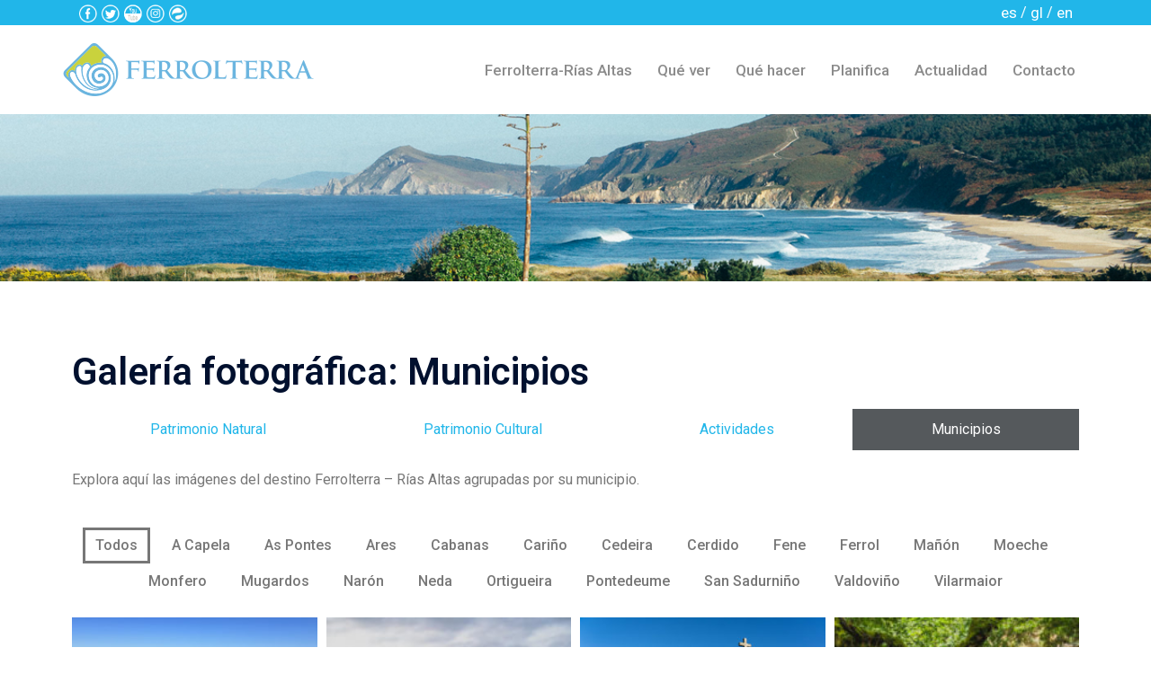

--- FILE ---
content_type: text/html; charset=UTF-8
request_url: https://turismoferrolterra.es/galeria-fotografica/galeria-por-municipios/
body_size: 38950
content:
<!DOCTYPE html>
<html lang="es-ES">
<head>
<meta charset="UTF-8">
<meta name="viewport" content="width=device-width, initial-scale=1">
<link rel="profile" href="https://gmpg.org/xfn/11">
<link rel="pingback" href="https://turismoferrolterra.es/xmlrpc.php">

<title>Galería por municipios &#8211; Turismo Ferrolterra</title>
<meta name='robots' content='max-image-preview:large' />
<link rel="alternate" href="https://turismoferrolterra.es/galeria-fotografica/galeria-por-municipios/" hreflang="es" />
<link rel="alternate" href="https://turismoferrolterra.es/gl/galeria-fotografica-gl/galeria-por-concellos/" hreflang="gl" />
<link rel="alternate" href="https://turismoferrolterra.es/en/photo-gallery/photo-gallery-by-municipalities/" hreflang="en" />
<link rel='dns-prefetch' href='//www.googletagmanager.com' />
<link rel='dns-prefetch' href='//s.w.org' />
<link rel="alternate" type="application/rss+xml" title="Turismo Ferrolterra &raquo; Feed" href="https://turismoferrolterra.es/feed/" />
<link rel="alternate" type="application/rss+xml" title="Turismo Ferrolterra &raquo; Feed de los comentarios" href="https://turismoferrolterra.es/comments/feed/" />
<link rel="alternate" type="text/calendar" title="Turismo Ferrolterra &raquo; iCal Feed" href="https://turismoferrolterra.es/events/?ical=1" />
		<script type="text/javascript">
			window._wpemojiSettings = {"baseUrl":"https:\/\/s.w.org\/images\/core\/emoji\/13.1.0\/72x72\/","ext":".png","svgUrl":"https:\/\/s.w.org\/images\/core\/emoji\/13.1.0\/svg\/","svgExt":".svg","source":{"concatemoji":"https:\/\/turismoferrolterra.es\/wp-includes\/js\/wp-emoji-release.min.js?ver=5.8.12"}};
			!function(e,a,t){var n,r,o,i=a.createElement("canvas"),p=i.getContext&&i.getContext("2d");function s(e,t){var a=String.fromCharCode;p.clearRect(0,0,i.width,i.height),p.fillText(a.apply(this,e),0,0);e=i.toDataURL();return p.clearRect(0,0,i.width,i.height),p.fillText(a.apply(this,t),0,0),e===i.toDataURL()}function c(e){var t=a.createElement("script");t.src=e,t.defer=t.type="text/javascript",a.getElementsByTagName("head")[0].appendChild(t)}for(o=Array("flag","emoji"),t.supports={everything:!0,everythingExceptFlag:!0},r=0;r<o.length;r++)t.supports[o[r]]=function(e){if(!p||!p.fillText)return!1;switch(p.textBaseline="top",p.font="600 32px Arial",e){case"flag":return s([127987,65039,8205,9895,65039],[127987,65039,8203,9895,65039])?!1:!s([55356,56826,55356,56819],[55356,56826,8203,55356,56819])&&!s([55356,57332,56128,56423,56128,56418,56128,56421,56128,56430,56128,56423,56128,56447],[55356,57332,8203,56128,56423,8203,56128,56418,8203,56128,56421,8203,56128,56430,8203,56128,56423,8203,56128,56447]);case"emoji":return!s([10084,65039,8205,55357,56613],[10084,65039,8203,55357,56613])}return!1}(o[r]),t.supports.everything=t.supports.everything&&t.supports[o[r]],"flag"!==o[r]&&(t.supports.everythingExceptFlag=t.supports.everythingExceptFlag&&t.supports[o[r]]);t.supports.everythingExceptFlag=t.supports.everythingExceptFlag&&!t.supports.flag,t.DOMReady=!1,t.readyCallback=function(){t.DOMReady=!0},t.supports.everything||(n=function(){t.readyCallback()},a.addEventListener?(a.addEventListener("DOMContentLoaded",n,!1),e.addEventListener("load",n,!1)):(e.attachEvent("onload",n),a.attachEvent("onreadystatechange",function(){"complete"===a.readyState&&t.readyCallback()})),(n=t.source||{}).concatemoji?c(n.concatemoji):n.wpemoji&&n.twemoji&&(c(n.twemoji),c(n.wpemoji)))}(window,document,window._wpemojiSettings);
		</script>
		<style type="text/css">
img.wp-smiley,
img.emoji {
	display: inline !important;
	border: none !important;
	box-shadow: none !important;
	height: 1em !important;
	width: 1em !important;
	margin: 0 .07em !important;
	vertical-align: -0.1em !important;
	background: none !important;
	padding: 0 !important;
}
</style>
	<link rel='stylesheet' id='sydney-bootstrap-css'  href='https://turismoferrolterra.es/wp-content/themes/sydney/css/bootstrap/bootstrap.min.css?ver=1' type='text/css' media='all' />
<link rel='stylesheet' id='wp-block-library-css'  href='https://turismoferrolterra.es/wp-includes/css/dist/block-library/style.min.css?ver=5.8.12' type='text/css' media='all' />
<link rel='stylesheet' id='parent-style-css'  href='https://turismoferrolterra.es/wp-content/themes/sydney/style.css?ver=5.8.12' type='text/css' media='all' />
<link rel='stylesheet' id='child-style-css'  href='https://turismoferrolterra.es/wp-content/themes/turismoferrolterra/style.css?ver=5.8.12' type='text/css' media='all' />
<link rel='stylesheet' id='sydney-style-css'  href='https://turismoferrolterra.es/wp-content/themes/turismoferrolterra/style.css?ver=20211026' type='text/css' media='all' />
<style id='sydney-style-inline-css' type='text/css'>
.woocommerce ul.products li.product{text-align:center;}.header-image{background-size:cover;}.header-image{height:300px;}.llms-student-dashboard .llms-button-secondary:hover,.llms-button-action:hover,.read-more-gt,.widget-area .widget_fp_social a,#mainnav ul li a:hover,.sydney_contact_info_widget span,.roll-team .team-content .name,.roll-team .team-item .team-pop .team-social li:hover a,.roll-infomation li.address:before,.roll-infomation li.phone:before,.roll-infomation li.email:before,.roll-testimonials .name,.roll-button.border,.roll-button:hover,.roll-icon-list .icon i,.roll-icon-list .content h3 a:hover,.roll-icon-box.white .content h3 a,.roll-icon-box .icon i,.roll-icon-box .content h3 a:hover,.switcher-container .switcher-icon a:focus,.go-top:hover,.hentry .meta-post a:hover,#mainnav > ul > li > a.active,#mainnav > ul > li > a:hover,button:hover,input[type="button"]:hover,input[type="reset"]:hover,input[type="submit"]:hover,.text-color,.social-menu-widget a,.social-menu-widget a:hover,.archive .team-social li a,a,h1 a,h2 a,h3 a,h4 a,h5 a,h6 a,.classic-alt .meta-post a,.single .hentry .meta-post a,.content-area.modern .hentry .meta-post span:before,.content-area.modern .post-cat{color:#21b6e9}.llms-student-dashboard .llms-button-secondary,.llms-button-action,.reply,.woocommerce #respond input#submit,.woocommerce a.button,.woocommerce button.button,.woocommerce input.button,.project-filter li a.active,.project-filter li a:hover,.preloader .pre-bounce1,.preloader .pre-bounce2,.roll-team .team-item .team-pop,.roll-progress .progress-animate,.roll-socials li a:hover,.roll-project .project-item .project-pop,.roll-project .project-filter li.active,.roll-project .project-filter li:hover,.roll-button.light:hover,.roll-button.border:hover,.roll-button,.roll-icon-box.white .icon,.owl-theme .owl-controls .owl-page.active span,.owl-theme .owl-controls.clickable .owl-page:hover span,.go-top,.bottom .socials li:hover a,.sidebar .widget:before,.blog-pagination ul li.active,.blog-pagination ul li:hover a,.content-area .hentry:after,.text-slider .maintitle:after,.error-wrap #search-submit:hover,#mainnav .sub-menu li:hover > a,#mainnav ul li ul:after,button,input[type="button"],input[type="reset"],input[type="submit"],.panel-grid-cell .widget-title:after{background-color:#21b6e9}.llms-student-dashboard .llms-button-secondary,.llms-student-dashboard .llms-button-secondary:hover,.llms-button-action,.llms-button-action:hover,.roll-socials li a:hover,.roll-socials li a,.roll-button.light:hover,.roll-button.border,.roll-button,.roll-icon-list .icon,.roll-icon-box .icon,.owl-theme .owl-controls .owl-page span,.comment .comment-detail,.widget-tags .tag-list a:hover,.blog-pagination ul li,.hentry blockquote,.error-wrap #search-submit:hover,textarea:focus,input[type="text"]:focus,input[type="password"]:focus,input[type="datetime"]:focus,input[type="datetime-local"]:focus,input[type="date"]:focus,input[type="month"]:focus,input[type="time"]:focus,input[type="week"]:focus,input[type="number"]:focus,input[type="email"]:focus,input[type="url"]:focus,input[type="search"]:focus,input[type="tel"]:focus,input[type="color"]:focus,button,input[type="button"],input[type="reset"],input[type="submit"],.archive .team-social li a{border-color:#21b6e9}.sydney_contact_info_widget span{fill:#21b6e9;}.go-top:hover svg{stroke:#21b6e9;}.site-header.float-header{background-color:rgba(255,255,255,0.9);}@media only screen and (max-width:1024px){.site-header{background-color:#ffffff;}}#mainnav ul li a,#mainnav ul li::before{color:#8c8c8c}#mainnav .sub-menu li a{color:#ffffff}#mainnav .sub-menu li a{background:#1c1c1c}.text-slider .maintitle,.text-slider .subtitle{color:#ffffff}body{color:#777777}#secondary{background-color:#ffffff}#secondary,#secondary a{color:#767676}.btn-menu .sydney-svg-icon{fill:#ffffff}#mainnav ul li a:hover,.main-header #mainnav .menu > li > a:hover{color:#21b6e9}.overlay{background-color:#000000}.page-wrap{padding-top:83px;}.page-wrap{padding-bottom:100px;}@media only screen and (max-width:1025px){.mobile-slide{display:block;}.slide-item{background-image:none !important;}.header-slider{}.slide-item{height:auto !important;}.slide-inner{min-height:initial;}}.go-top.show{border-radius:2px;bottom:10px;}.go-top.position-right{right:20px;}.go-top.position-left{left:20px;}.go-top{background-color:;}.go-top:hover{background-color:;}.go-top{color:;}.go-top svg{stroke:;}.go-top:hover{color:;}.go-top:hover svg{stroke:;}.go-top .sydney-svg-icon,.go-top .sydney-svg-icon svg{width:16px;height:16px;}.go-top{padding:15px;}.site-info{border-top:0;}.footer-widgets-grid{gap:30px;}@media (min-width:992px){.footer-widgets-grid{padding-top:95px;padding-bottom:95px;}}@media (min-width:576px) and (max-width:991px){.footer-widgets-grid{padding-top:60px;padding-bottom:60px;}}@media (max-width:575px){.footer-widgets-grid{padding-top:60px;padding-bottom:60px;}}@media (min-width:992px){.sidebar-column .widget .widget-title{font-size:22px;}}@media (min-width:576px) and (max-width:991px){.sidebar-column .widget .widget-title{font-size:22px;}}@media (max-width:575px){.sidebar-column .widget .widget-title{font-size:22px;}}.footer-widgets{background-color:;}.sidebar-column .widget .widget-title{color:;}.sidebar-column .widget{color:;}.sidebar-column .widget a{color:;}.sidebar-column .widget a:hover{color:;}.site-footer{background-color:;}.site-info,.site-info a{color:;}.site-info .sydney-svg-icon svg{fill:;}.site-info{padding-top:20px;padding-bottom:20px;}@media (min-width:992px){button,.roll-button,a.button,.wp-block-button__link,input[type="button"],input[type="reset"],input[type="submit"]{padding-top:12px;padding-bottom:12px;}}@media (min-width:576px) and (max-width:991px){button,.roll-button,a.button,.wp-block-button__link,input[type="button"],input[type="reset"],input[type="submit"]{padding-top:12px;padding-bottom:12px;}}@media (max-width:575px){button,.roll-button,a.button,.wp-block-button__link,input[type="button"],input[type="reset"],input[type="submit"]{padding-top:12px;padding-bottom:12px;}}@media (min-width:992px){button,.roll-button,a.button,.wp-block-button__link,input[type="button"],input[type="reset"],input[type="submit"]{padding-left:35px;padding-right:35px;}}@media (min-width:576px) and (max-width:991px){button,.roll-button,a.button,.wp-block-button__link,input[type="button"],input[type="reset"],input[type="submit"]{padding-left:35px;padding-right:35px;}}@media (max-width:575px){button,.roll-button,a.button,.wp-block-button__link,input[type="button"],input[type="reset"],input[type="submit"]{padding-left:35px;padding-right:35px;}}button,.roll-button,a.button,.wp-block-button__link,input[type="button"],input[type="reset"],input[type="submit"]{border-radius:0;}@media (min-width:992px){button,.roll-button,a.button,.wp-block-button__link,input[type="button"],input[type="reset"],input[type="submit"]{font-size:14px;}}@media (min-width:576px) and (max-width:991px){button,.roll-button,a.button,.wp-block-button__link,input[type="button"],input[type="reset"],input[type="submit"]{font-size:14px;}}@media (max-width:575px){button,.roll-button,a.button,.wp-block-button__link,input[type="button"],input[type="reset"],input[type="submit"]{font-size:14px;}}button,.roll-button,a.button,.wp-block-button__link,input[type="button"],input[type="reset"],input[type="submit"]{text-transform:uppercase;}button,.roll-button,a.button,.wp-block-button__link,input[type="button"],input[type="reset"],input[type="submit"]{background-color:;}button:hover,.roll-button:hover,a.button:hover,.wp-block-button__link:hover,input[type="button"]:hover,input[type="reset"]:hover,input[type="submit"]:hover{background-color:;}button,.checkout-button.button,a.button,.wp-block-button__link,input[type="button"],input[type="reset"],input[type="submit"]{color:;}button:hover,.roll-button:hover,a.button:hover,.wp-block-button__link:hover,input[type="button"]:hover,input[type="reset"]:hover,input[type="submit"]:hover{color:;}.is-style-outline .wp-block-button__link,.roll-button,.wp-block-button__link.is-style-outline,button,a.button,.wp-block-button__link,input[type="button"],input[type="reset"],input[type="submit"]{border-color:;}button:hover,.roll-button:hover,a.button:hover,.wp-block-button__link:hover,input[type="button"]:hover,input[type="reset"]:hover,input[type="submit"]:hover{border-color:;}.posts-layout .list-image{width:30%;}.posts-layout .list-content{width:70%;}.content-area:not(.layout4):not(.layout6) .posts-layout .entry-thumb{margin:0 0 24px 0;}.layout4 .entry-thumb,.layout6 .entry-thumb{margin:0 24px 0 0;}.layout6 article:nth-of-type(even) .list-image .entry-thumb{margin:0 0 0 24px;}.posts-layout .entry-header{margin-bottom:24px;}.posts-layout .entry-meta.below-excerpt{margin:15px 0 0;}.posts-layout .entry-meta.above-title{margin:0 0 15px;}.single .entry-header .entry-title{color:;}.single .entry-header .entry-meta,.single .entry-header .entry-meta a{color:;}@media (min-width:992px){.single .entry-meta{font-size:12px;}}@media (min-width:576px) and (max-width:991px){.single .entry-meta{font-size:12px;}}@media (max-width:575px){.single .entry-meta{font-size:12px;}}@media (min-width:992px){.single .entry-header .entry-title{font-size:48px;}}@media (min-width:576px) and (max-width:991px){.single .entry-header .entry-title{font-size:32px;}}@media (max-width:575px){.single .entry-header .entry-title{font-size:32px;}}.posts-layout .entry-post{color:#233452;}.posts-layout .entry-title a{color:#00102E;}.posts-layout .author,.posts-layout .entry-meta a{color:#737C8C;}@media (min-width:992px){.posts-layout .entry-post{font-size:16px;}}@media (min-width:576px) and (max-width:991px){.posts-layout .entry-post{font-size:16px;}}@media (max-width:575px){.posts-layout .entry-post{font-size:16px;}}@media (min-width:992px){.posts-layout .entry-meta{font-size:12px;}}@media (min-width:576px) and (max-width:991px){.posts-layout .entry-meta{font-size:12px;}}@media (max-width:575px){.posts-layout .entry-meta{font-size:12px;}}@media (min-width:992px){.posts-layout .entry-title{font-size:32px;}}@media (min-width:576px) and (max-width:991px){.posts-layout .entry-title{font-size:32px;}}@media (max-width:575px){.posts-layout .entry-title{font-size:32px;}}.single .entry-header{margin-bottom:40px;}.single .entry-thumb{margin-bottom:40px;}.single .entry-meta-above{margin-bottom:24px;}.single .entry-meta-below{margin-top:24px;}@media (min-width:992px){.custom-logo-link img{max-width:180px;}}@media (min-width:576px) and (max-width:991px){.custom-logo-link img{max-width:100px;}}@media (max-width:575px){.custom-logo-link img{max-width:100px;}}.main-header,.bottom-header-row{border-bottom:0 solid rgba(255,255,255,0.1);}.header_layout_3,.header_layout_4,.header_layout_5{border-bottom:1px solid rgba(255,255,255,0.1);}.main-header,.header-search-form{background-color:;}.main-header .site-title a,.main-header .site-description,.main-header #mainnav .menu > li > a,.main-header .header-contact a{color:;}.main-header .sydney-svg-icon svg,.main-header .dropdown-symbol .sydney-svg-icon svg{fill:;}.bottom-header-row{background-color:;}.bottom-header-row,.bottom-header-row .header-contact a,.bottom-header-row #mainnav .menu > li > a{color:;}.bottom-header-row #mainnav .menu > li > a:hover{color:;}.bottom-header-row .header-item svg,.dropdown-symbol .sydney-svg-icon svg{fill:;}.main-header .main-header-inner,.main-header .top-header-row{padding-top:15px;padding-bottom:15px;}.bottom-header-inner{padding-top:15px;padding-bottom:15px;}.bottom-header-row #mainnav ul ul li,.main-header #mainnav ul ul li{background-color:;}.bottom-header-row #mainnav ul ul li a,.bottom-header-row #mainnav ul ul li:hover a,.main-header #mainnav ul ul li:hover a,.main-header #mainnav ul ul li a{color:;}.bottom-header-row #mainnav ul ul li svg,.main-header #mainnav ul ul li svg{fill:;}.main-header-cart .count-number{color:;}.main-header-cart .widget_shopping_cart .widgettitle:after,.main-header-cart .widget_shopping_cart .woocommerce-mini-cart__buttons:before{background-color:rgba(33,33,33,0.9);}.sydney-offcanvas-menu .mainnav ul li{text-align:left;}.sydney-offcanvas-menu .mainnav a{padding:10px 0;}#masthead-mobile{background-color:;}#masthead-mobile .site-description,#masthead-mobile a:not(.button){color:;}#masthead-mobile svg{fill:;}.mobile-header{padding-top:15px;padding-bottom:15px;}.sydney-offcanvas-menu{background-color:;}.sydney-offcanvas-menu,.sydney-offcanvas-menu #mainnav a:not(.button),.sydney-offcanvas-menu a:not(.button){color:;}.sydney-offcanvas-menu svg,.sydney-offcanvas-menu .dropdown-symbol .sydney-svg-icon svg{fill:;}@media (min-width:992px){.site-logo{max-height:100px;}}@media (min-width:576px) and (max-width:991px){.site-logo{max-height:100px;}}@media (max-width:575px){.site-logo{max-height:100px;}}.site-title a,.site-title a:visited,.main-header .site-title a,.main-header .site-title a:visited{color:#21b6e9}.site-description,.main-header .site-description{color:}@media (min-width:992px){.site-title{font-size:32px;}}@media (min-width:576px) and (max-width:991px){.site-title{font-size:24px;}}@media (max-width:575px){.site-title{font-size:20px;}}@media (min-width:992px){.site-description{font-size:16px;}}@media (min-width:576px) and (max-width:991px){.site-description{font-size:16px;}}@media (max-width:575px){.site-description{font-size:16px;}}h1,h2,h3,h4,h5,h6,.site-title{text-decoration:;text-transform:;font-style:;line-height:1.2;letter-spacing:px;}@media (min-width:992px){h1:not(.site-title){font-size:52px;}}@media (min-width:576px) and (max-width:991px){h1:not(.site-title){font-size:42px;}}@media (max-width:575px){h1:not(.site-title){font-size:32px;}}@media (min-width:992px){h2{font-size:42px;}}@media (min-width:576px) and (max-width:991px){h2{font-size:32px;}}@media (max-width:575px){h2{font-size:24px;}}@media (min-width:992px){h3{font-size:32px;}}@media (min-width:576px) and (max-width:991px){h3{font-size:24px;}}@media (max-width:575px){h3{font-size:20px;}}@media (min-width:992px){h4{font-size:24px;}}@media (min-width:576px) and (max-width:991px){h4{font-size:18px;}}@media (max-width:575px){h4{font-size:16px;}}@media (min-width:992px){h5{font-size:20px;}}@media (min-width:576px) and (max-width:991px){h5{font-size:16px;}}@media (max-width:575px){h5{font-size:16px;}}@media (min-width:992px){h6{font-size:18px;}}@media (min-width:576px) and (max-width:991px){h6{font-size:16px;}}@media (max-width:575px){h6{font-size:16px;}}p,.posts-layout .entry-post{text-decoration:}body,.posts-layout .entry-post{text-transform:;font-style:;line-height:1.68;letter-spacing:px;}@media (min-width:992px){body,.posts-layout .entry-post{font-size:16px;}}@media (min-width:576px) and (max-width:991px){body,.posts-layout .entry-post{font-size:16px;}}@media (max-width:575px){body,.posts-layout .entry-post{font-size:16px;}}@media (min-width:992px){.woocommerce div.product .product-gallery-summary .entry-title{font-size:32px;}}@media (min-width:576px) and (max-width:991px){.woocommerce div.product .product-gallery-summary .entry-title{font-size:32px;}}@media (max-width:575px){.woocommerce div.product .product-gallery-summary .entry-title{font-size:32px;}}@media (min-width:992px){.woocommerce div.product .product-gallery-summary .price .amount{font-size:24px;}}@media (min-width:576px) and (max-width:991px){.woocommerce div.product .product-gallery-summary .price .amount{font-size:24px;}}@media (max-width:575px){.woocommerce div.product .product-gallery-summary .price .amount{font-size:24px;}}.woocommerce ul.products li.product .col-md-7 > *,.woocommerce ul.products li.product .col-md-8 > *,.woocommerce ul.products li.product > *{margin-bottom:12px;}.wc-block-grid__product-onsale,span.onsale{border-radius:0;top:20px!important;left:20px!important;}.wc-block-grid__product-onsale,.products span.onsale{left:auto!important;right:20px;}.wc-block-grid__product-onsale,span.onsale{color:;}.wc-block-grid__product-onsale,span.onsale{background-color:;}ul.wc-block-grid__products li.wc-block-grid__product .wc-block-grid__product-title,ul.wc-block-grid__products li.wc-block-grid__product .woocommerce-loop-product__title,ul.wc-block-grid__products li.product .wc-block-grid__product-title,ul.wc-block-grid__products li.product .woocommerce-loop-product__title,ul.products li.wc-block-grid__product .wc-block-grid__product-title,ul.products li.wc-block-grid__product .woocommerce-loop-product__title,ul.products li.product .wc-block-grid__product-title,ul.products li.product .woocommerce-loop-product__title,ul.products li.product .woocommerce-loop-category__title,.woocommerce-loop-product__title .botiga-wc-loop-product__title{color:;}a.wc-forward:not(.checkout-button){color:;}a.wc-forward:not(.checkout-button):hover{color:;}.woocommerce-pagination li .page-numbers:hover{color:;}.woocommerce-sorting-wrapper{border-color:rgba(33,33,33,0.9);}ul.products li.product-category .woocommerce-loop-category__title{text-align:center;}ul.products li.product-category > a,ul.products li.product-category > a > img{border-radius:0;}.entry-content a:not(.button){color:;}.entry-content a:not(.button):hover{color:;}h1{color:;}h2{color:;}h3{color:;}h4{color:;}h5{color:;}h6{color:;}input[type="text"],input[type="email"],input[type="url"],input[type="password"],input[type="search"],input[type="number"],input[type="tel"],input[type="range"],input[type="date"],input[type="month"],input[type="week"],input[type="time"],input[type="datetime"],input[type="datetime-local"],input[type="color"],textarea,select,.woocommerce .select2-container .select2-selection--single,.woocommerce-page .select2-container .select2-selection--single,input[type="text"]:focus,input[type="email"]:focus,input[type="url"]:focus,input[type="password"]:focus,input[type="search"]:focus,input[type="number"]:focus,input[type="tel"]:focus,input[type="range"]:focus,input[type="date"]:focus,input[type="month"]:focus,input[type="week"]:focus,input[type="time"]:focus,input[type="datetime"]:focus,input[type="datetime-local"]:focus,input[type="color"]:focus,textarea:focus,select:focus,.woocommerce .select2-container .select2-selection--single:focus,.woocommerce-page .select2-container .select2-selection--single:focus,.select2-container--default .select2-selection--single .select2-selection__rendered,.wp-block-search .wp-block-search__input,.wp-block-search .wp-block-search__input:focus{color:;}input[type="text"],input[type="email"],input[type="url"],input[type="password"],input[type="search"],input[type="number"],input[type="tel"],input[type="range"],input[type="date"],input[type="month"],input[type="week"],input[type="time"],input[type="datetime"],input[type="datetime-local"],input[type="color"],textarea,select,.woocommerce .select2-container .select2-selection--single,.woocommerce-page .select2-container .select2-selection--single,.woocommerce-cart .woocommerce-cart-form .actions .coupon input[type="text"]{background-color:;}input[type="text"],input[type="email"],input[type="url"],input[type="password"],input[type="search"],input[type="number"],input[type="tel"],input[type="range"],input[type="date"],input[type="month"],input[type="week"],input[type="time"],input[type="datetime"],input[type="datetime-local"],input[type="color"],textarea,select,.woocommerce .select2-container .select2-selection--single,.woocommerce-page .select2-container .select2-selection--single,.woocommerce-account fieldset,.woocommerce-account .woocommerce-form-login,.woocommerce-account .woocommerce-form-register,.woocommerce-cart .woocommerce-cart-form .actions .coupon input[type="text"],.wp-block-search .wp-block-search__input{border-color:;}input::placeholder{color:;opacity:1;}input:-ms-input-placeholder{color:;}input::-ms-input-placeholder{color:;}
</style>
<!--[if lte IE 9]>
<link rel='stylesheet' id='sydney-ie9-css'  href='https://turismoferrolterra.es/wp-content/themes/sydney/css/ie9.css?ver=5.8.12' type='text/css' media='all' />
<![endif]-->
<link rel='stylesheet' id='elementor-icons-css'  href='https://turismoferrolterra.es/wp-content/plugins/elementor/assets/lib/eicons/css/elementor-icons.min.css?ver=5.13.0' type='text/css' media='all' />
<link rel='stylesheet' id='elementor-frontend-legacy-css'  href='https://turismoferrolterra.es/wp-content/plugins/elementor/assets/css/frontend-legacy.min.css?ver=3.5.3' type='text/css' media='all' />
<link rel='stylesheet' id='elementor-frontend-css'  href='https://turismoferrolterra.es/wp-content/plugins/elementor/assets/css/frontend.min.css?ver=3.5.3' type='text/css' media='all' />
<link rel='stylesheet' id='elementor-post-17-css'  href='https://turismoferrolterra.es/wp-content/uploads/elementor/css/post-17.css?ver=1769297278' type='text/css' media='all' />
<link rel='stylesheet' id='elementor-pro-css'  href='https://turismoferrolterra.es/wp-content/plugins/elementor-pro/assets/css/frontend.min.css?ver=3.5.2' type='text/css' media='all' />
<link rel='stylesheet' id='elementor-post-3759-css'  href='https://turismoferrolterra.es/wp-content/uploads/elementor/css/post-3759.css?ver=1769345616' type='text/css' media='all' />
<link rel='stylesheet' id='st-portfolio-css'  href='https://turismoferrolterra.es/wp-content/plugins/sydney-toolbox/css/portfolio.min.css?ver=20211201' type='text/css' media='all' />
<link rel='stylesheet' id='ecs-styles-css'  href='https://turismoferrolterra.es/wp-content/plugins/ele-custom-skin/assets/css/ecs-style.css?ver=3.1.4' type='text/css' media='all' />
<link rel='stylesheet' id='elementor-post-4703-css'  href='https://turismoferrolterra.es/wp-content/uploads/elementor/css/post-4703.css?ver=1657096783' type='text/css' media='all' />
<link rel='stylesheet' id='elementor-post-4764-css'  href='https://turismoferrolterra.es/wp-content/uploads/elementor/css/post-4764.css?ver=1641226372' type='text/css' media='all' />
<link rel='stylesheet' id='google-fonts-1-css'  href='https://fonts.googleapis.com/css?family=Roboto%3A100%2C100italic%2C200%2C200italic%2C300%2C300italic%2C400%2C400italic%2C500%2C500italic%2C600%2C600italic%2C700%2C700italic%2C800%2C800italic%2C900%2C900italic%7CRoboto+Slab%3A100%2C100italic%2C200%2C200italic%2C300%2C300italic%2C400%2C400italic%2C500%2C500italic%2C600%2C600italic%2C700%2C700italic%2C800%2C800italic%2C900%2C900italic&#038;display=auto&#038;ver=5.8.12' type='text/css' media='all' />
<link rel='stylesheet' id='elementor-icons-shared-0-css'  href='https://turismoferrolterra.es/wp-content/plugins/elementor/assets/lib/font-awesome/css/fontawesome.min.css?ver=5.15.3' type='text/css' media='all' />
<link rel='stylesheet' id='elementor-icons-fa-solid-css'  href='https://turismoferrolterra.es/wp-content/plugins/elementor/assets/lib/font-awesome/css/solid.min.css?ver=5.15.3' type='text/css' media='all' />
<script type='text/javascript' src='https://turismoferrolterra.es/wp-includes/js/jquery/jquery.min.js?ver=3.6.0' id='jquery-core-js'></script>
<script type='text/javascript' src='https://turismoferrolterra.es/wp-includes/js/jquery/jquery-migrate.min.js?ver=3.3.2' id='jquery-migrate-js'></script>

<!-- Fragmento de código de Google Analytics añadido por Site Kit -->
<script type='text/javascript' src='https://www.googletagmanager.com/gtag/js?id=G-LDLTYGPG4Y' id='google_gtagjs-js' async></script>
<script type='text/javascript' id='google_gtagjs-js-after'>
window.dataLayer = window.dataLayer || [];function gtag(){dataLayer.push(arguments);}
gtag("js", new Date());
gtag("set", "developer_id.dZTNiMT", true);
gtag("config", "G-LDLTYGPG4Y");
</script>

<!-- Final del fragmento de código de Google Analytics añadido por Site Kit -->
<script type='text/javascript' id='ecs_ajax_load-js-extra'>
/* <![CDATA[ */
var ecs_ajax_params = {"ajaxurl":"https:\/\/turismoferrolterra.es\/wp-admin\/admin-ajax.php","posts":"{\"page\":0,\"pagename\":\"galeria-por-municipios\",\"error\":\"\",\"m\":\"\",\"p\":0,\"post_parent\":\"\",\"subpost\":\"\",\"subpost_id\":\"\",\"attachment\":\"\",\"attachment_id\":0,\"name\":\"galeria-por-municipios\",\"page_id\":0,\"second\":\"\",\"minute\":\"\",\"hour\":\"\",\"day\":0,\"monthnum\":0,\"year\":0,\"w\":0,\"category_name\":\"\",\"tag\":\"\",\"cat\":\"\",\"tag_id\":\"\",\"author\":\"\",\"author_name\":\"\",\"feed\":\"\",\"tb\":\"\",\"paged\":0,\"meta_key\":\"\",\"meta_value\":\"\",\"preview\":\"\",\"s\":\"\",\"sentence\":\"\",\"title\":\"\",\"fields\":\"\",\"menu_order\":\"\",\"embed\":\"\",\"category__in\":[],\"category__not_in\":[],\"category__and\":[],\"post__in\":[],\"post__not_in\":[],\"post_name__in\":[],\"tag__in\":[],\"tag__not_in\":[],\"tag__and\":[],\"tag_slug__in\":[],\"tag_slug__and\":[],\"post_parent__in\":[],\"post_parent__not_in\":[],\"author__in\":[],\"author__not_in\":[],\"tax_query\":[{\"taxonomy\":\"language\",\"field\":\"term_taxonomy_id\",\"terms\":3,\"operator\":\"IN\"}],\"ignore_sticky_posts\":false,\"suppress_filters\":false,\"cache_results\":true,\"update_post_term_cache\":true,\"lazy_load_term_meta\":true,\"update_post_meta_cache\":true,\"post_type\":\"\",\"posts_per_page\":10,\"nopaging\":false,\"comments_per_page\":\"50\",\"no_found_rows\":false,\"order\":\"DESC\"}"};
/* ]]> */
</script>
<script type='text/javascript' src='https://turismoferrolterra.es/wp-content/plugins/ele-custom-skin/assets/js/ecs_ajax_pagination.js?ver=3.1.4' id='ecs_ajax_load-js'></script>
<script type='text/javascript' src='https://turismoferrolterra.es/wp-content/plugins/ele-custom-skin/assets/js/ecs.js?ver=3.1.4' id='ecs-script-js'></script>
<link rel="https://api.w.org/" href="https://turismoferrolterra.es/wp-json/" /><link rel="alternate" type="application/json" href="https://turismoferrolterra.es/wp-json/wp/v2/pages/3759" /><link rel="EditURI" type="application/rsd+xml" title="RSD" href="https://turismoferrolterra.es/xmlrpc.php?rsd" />
<link rel="wlwmanifest" type="application/wlwmanifest+xml" href="https://turismoferrolterra.es/wp-includes/wlwmanifest.xml" /> 
<meta name="generator" content="WordPress 5.8.12" />
<link rel="canonical" href="https://turismoferrolterra.es/galeria-fotografica/galeria-por-municipios/" />
<link rel='shortlink' href='https://turismoferrolterra.es/?p=3759' />
<link rel="alternate" type="application/json+oembed" href="https://turismoferrolterra.es/wp-json/oembed/1.0/embed?url=https%3A%2F%2Fturismoferrolterra.es%2Fgaleria-fotografica%2Fgaleria-por-municipios%2F" />
<link rel="alternate" type="text/xml+oembed" href="https://turismoferrolterra.es/wp-json/oembed/1.0/embed?url=https%3A%2F%2Fturismoferrolterra.es%2Fgaleria-fotografica%2Fgaleria-por-municipios%2F&#038;format=xml" />
<meta name="generator" content="Site Kit by Google 1.90.1" />			<style>
				.sydney-svg-icon {
					display: inline-block;
					width: 16px;
					height: 16px;
					vertical-align: middle;
					line-height: 1;
				}
				.team-item .team-social li .sydney-svg-icon {
					width: 14px;
				}
				.roll-team:not(.style1) .team-item .team-social li .sydney-svg-icon {
					fill: #fff;
				}
				.team-item .team-social li:hover .sydney-svg-icon {
					fill: #000;
				}
				.team_hover_edits .team-social li a .sydney-svg-icon {
					fill: #000;
				}
				.team_hover_edits .team-social li:hover a .sydney-svg-icon {
					fill: #fff;
				}	
				.single-sydney-projects .entry-thumb {
					text-align: left;
				}	
			</style>
		<meta name="tec-api-version" content="v1"><meta name="tec-api-origin" content="https://turismoferrolterra.es"><link rel="alternate" href="https://turismoferrolterra.es/wp-json/tribe/events/v1/" /><style type="text/css">.recentcomments a{display:inline !important;padding:0 !important;margin:0 !important;}</style><link rel="icon" href="https://turismoferrolterra.es/wp-content/uploads/2020/11/ferrolterra_favicon.png" sizes="32x32" />
<link rel="icon" href="https://turismoferrolterra.es/wp-content/uploads/2020/11/ferrolterra_favicon.png" sizes="192x192" />
<link rel="apple-touch-icon" href="https://turismoferrolterra.es/wp-content/uploads/2020/11/ferrolterra_favicon.png" />
<meta name="msapplication-TileImage" content="https://turismoferrolterra.es/wp-content/uploads/2020/11/ferrolterra_favicon.png" />
<!-- Global site tag (gtag.js) - Google Analytics -->
<script async src="https://www.googletagmanager.com/gtag/js?id=UA-88241825-1"></script>
<script>
  window.dataLayer = window.dataLayer || [];
  function gtag(){dataLayer.push(arguments);}
  gtag('js', new Date());

  gtag('config', 'UA-88241825-1');
</script>

</head>

<body data-rsssl=1 class="page-template page-template-elementor_header_footer page page-id-3759 page-child parent-pageid-3665 tribe-no-js menu-inline elementor-default elementor-template-full-width elementor-kit-17 elementor-page elementor-page-3759">
	<div class="preloader">
	    <div class="spinner">
	        <div class="pre-bounce1"></div>
	        <div class="pre-bounce2"></div>
	    </div>
	</div>
	

<div id="page" class="hfeed site">
	<a class="skip-link screen-reader-text" href="#content">Saltar al contenido</a>

	
	<header id="masthead" class="site-header" role="banner">
		
		<!-- custom header (fuera del template) -->
		<div id ="custom-site-header">
			<div class="container">	
				
				<ul class="lista-horizontal redes-sociales">
					<li><a href="https://www.facebook.com/pages/Turismo-Ferrolterra/213620088714382" target="_blank"><img src="https://turismoferrolterra.es/wp-content/themes/turismoferrolterra/img/facebook.png" alt="Facebook" /></a></li>
					<li><a href="https://www.twitter.com/LoveFerrolterra" target="_blank"><img src="https://turismoferrolterra.es/wp-content/themes/turismoferrolterra/img/twitter.png" alt="Twitter" /></a></li>
					<li><a href="https://www.youtube.com/channel/UC8vBNlSnA2Q4PrXLuakiluA/feed" target="_blank"><img src="https://turismoferrolterra.es/wp-content/themes/turismoferrolterra/img/youtube.png" alt="Youtube" /></a></li>
					<li><a href="http://instagram.com/turismo_ferrolterra/" target="_blank"><img src="https://turismoferrolterra.es/wp-content/themes/turismoferrolterra/img/instagram.png" alt="Instagram" /></a></li>
					<!--<li><a href="http://es.pinterest.com/ferrolterra/" target="_blank"><img src="https://turismoferrolterra.es/wp-content/themes/turismoferrolterra/img/pinterest.png" alt="Pinterest" /></a></li>-->
					<li><a href="http://es.wikiloc.com/wikiloc/user.do?id=1316343" target="_blank"><img src="https://turismoferrolterra.es/wp-content/themes/turismoferrolterra/img/wikiloc.png" alt="Wikiloc" /></a></li>
				</ul>	
				
				<ul class="lista-horizontal idiomas">					
										<li><a href="https://turismoferrolterra.es/galeria-fotografica/galeria-por-municipios/">es</a></li><li>/</li><li><a href="https://turismoferrolterra.es/gl/galeria-fotografica-gl/galeria-por-concellos/">gl</a></li><li>/</li><li><a href="https://turismoferrolterra.es/en/photo-gallery/photo-gallery-by-municipalities/">en</a></li>				</ul>
			</div>
		</div>		
		
		<div class="header-wrap">
            <div class="container">
                <div class="row">
					<div class="col-md-4 col-sm-8 col-xs-12">
											<a href="https://turismoferrolterra.es/" title="Turismo Ferrolterra"><img class="site-logo" src="https://turismoferrolterra.es/wp-content/uploads/2020/11/logo-ferrolterra.png" alt="Turismo Ferrolterra" /></a>
																</div>
					<div class="col-md-8 col-sm-4 col-xs-12">
						<div class="btn-menu"><i class="sydney-svg-icon"><svg xmlns="http://www.w3.org/2000/svg" viewBox="0 0 448 512"><path d="M16 132h416c8.837 0 16-7.163 16-16V76c0-8.837-7.163-16-16-16H16C7.163 60 0 67.163 0 76v40c0 8.837 7.163 16 16 16zm0 160h416c8.837 0 16-7.163 16-16v-40c0-8.837-7.163-16-16-16H16c-8.837 0-16 7.163-16 16v40c0 8.837 7.163 16 16 16zm0 160h416c8.837 0 16-7.163 16-16v-40c0-8.837-7.163-16-16-16H16c-8.837 0-16 7.163-16 16v40c0 8.837 7.163 16 16 16z" /></svg></i></div>
						<nav id="mainnav" class="mainnav" role="navigation">
							<div class="menu-menu-principal-container"><ul id="menu-menu-principal" class="menu"><li id="menu-item-2447" class="menu-item menu-item-type-custom menu-item-object-custom menu-item-has-children menu-item-2447"><a>Ferrolterra-Rías Altas</a>
<ul class="sub-menu">
	<li id="menu-item-76" class="menu-item menu-item-type-post_type menu-item-object-page menu-item-76"><a href="https://turismoferrolterra.es/presentacion/">Presentación</a></li>
	<li id="menu-item-3236" class="menu-item menu-item-type-post_type menu-item-object-page menu-item-3236"><a href="https://turismoferrolterra.es/municipios/">Municipios</a></li>
	<li id="menu-item-3469" class="menu-item menu-item-type-post_type menu-item-object-page menu-item-3469"><a href="https://turismoferrolterra.es/espacio-profesional/">Espacio profesional</a></li>
	<li id="menu-item-4951" class="menu-item menu-item-type-post_type menu-item-object-page current-page-ancestor menu-item-4951"><a href="https://turismoferrolterra.es/galeria-fotografica/">Galería fotográfica</a></li>
	<li id="menu-item-2500" class="menu-item menu-item-type-post_type menu-item-object-page menu-item-2500"><a href="https://turismoferrolterra.es/videos-2/">Videos</a></li>
</ul>
</li>
<li id="menu-item-427" class="menu-item menu-item-type-post_type menu-item-object-page menu-item-427"><a href="https://turismoferrolterra.es/que-ver/">Qué ver</a></li>
<li id="menu-item-444" class="menu-item menu-item-type-post_type menu-item-object-page menu-item-444"><a href="https://turismoferrolterra.es/que-hacer/">Qué hacer</a></li>
<li id="menu-item-2263" class="menu-item menu-item-type-custom menu-item-object-custom menu-item-has-children menu-item-2263"><a>Planifica</a>
<ul class="sub-menu">
	<li id="menu-item-1628" class="menu-item menu-item-type-post_type menu-item-object-page menu-item-1628"><a href="https://turismoferrolterra.es/informacion-interes/">Información de interés</a></li>
	<li id="menu-item-2264" class="menu-item menu-item-type-post_type menu-item-object-page menu-item-2264"><a href="https://turismoferrolterra.es/guias-y-folletos/">Guías y Folletos</a></li>
</ul>
</li>
<li id="menu-item-467" class="menu-item menu-item-type-post_type menu-item-object-page menu-item-467"><a href="https://turismoferrolterra.es/noticias/">Actualidad</a></li>
<li id="menu-item-29" class="menu-item menu-item-type-post_type menu-item-object-page menu-item-29"><a href="https://turismoferrolterra.es/contacto/">Contacto</a></li>
</ul></div>						</nav><!-- #site-navigation -->
					</div>
				</div>
			</div>
		</div>
	</header><!-- #masthead -->

	
	<div class="sydney-hero-area">
				<div class="header-image">
			<div class="overlay"></div>																</div>
		
			</div>

	
	<div id="content" class="page-wrap">
		<div class="container content-wrapper">
			<div class="row">			<div data-elementor-type="wp-page" data-elementor-id="3759" class="elementor elementor-3759" data-elementor-settings="[]">
						<div class="elementor-inner">
							<div class="elementor-section-wrap">
							<section class="elementor-section elementor-top-section elementor-element elementor-element-608586a elementor-section-full_width elementor-section-height-min-height elementor-section-stretched elementor-section-height-default elementor-section-items-middle" data-id="608586a" data-element_type="section" data-settings="{&quot;stretch_section&quot;:&quot;section-stretched&quot;,&quot;background_background&quot;:&quot;classic&quot;}">
						<div class="elementor-container elementor-column-gap-default">
							<div class="elementor-row">
					<div class="elementor-column elementor-col-100 elementor-top-column elementor-element elementor-element-3f3ef98" data-id="3f3ef98" data-element_type="column">
			<div class="elementor-column-wrap">
							<div class="elementor-widget-wrap">
								</div>
					</div>
		</div>
								</div>
					</div>
		</section>
				<section class="elementor-section elementor-top-section elementor-element elementor-element-101ab82 elementor-section-boxed elementor-section-height-default elementor-section-height-default" data-id="101ab82" data-element_type="section">
						<div class="elementor-container elementor-column-gap-default">
							<div class="elementor-row">
					<div class="elementor-column elementor-col-100 elementor-top-column elementor-element elementor-element-d202608" data-id="d202608" data-element_type="column">
			<div class="elementor-column-wrap elementor-element-populated">
							<div class="elementor-widget-wrap">
						<div class="elementor-element elementor-element-12188d4 elementor-widget elementor-widget-spacer" data-id="12188d4" data-element_type="widget" data-widget_type="spacer.default">
				<div class="elementor-widget-container">
					<div class="elementor-spacer">
			<div class="elementor-spacer-inner"></div>
		</div>
				</div>
				</div>
				<div class="elementor-element elementor-element-a3f9e5a elementor-widget elementor-widget-heading" data-id="a3f9e5a" data-element_type="widget" data-widget_type="heading.default">
				<div class="elementor-widget-container">
			<h2 class="elementor-heading-title elementor-size-default">Galería fotográfica: Municipios</h2>		</div>
				</div>
				<div class="elementor-element elementor-element-8d56df3 elementor-nav-menu__align-justify elementor-nav-menu__text-align-center elementor-nav-menu--dropdown-tablet elementor-nav-menu--toggle elementor-nav-menu--burger elementor-widget elementor-widget-nav-menu" data-id="8d56df3" data-element_type="widget" data-settings="{&quot;layout&quot;:&quot;horizontal&quot;,&quot;submenu_icon&quot;:{&quot;value&quot;:&quot;&lt;i class=\&quot;fas fa-caret-down\&quot;&gt;&lt;\/i&gt;&quot;,&quot;library&quot;:&quot;fa-solid&quot;},&quot;toggle&quot;:&quot;burger&quot;}" data-widget_type="nav-menu.default">
				<div class="elementor-widget-container">
						<nav migration_allowed="1" migrated="0" role="navigation" class="elementor-nav-menu--main elementor-nav-menu__container elementor-nav-menu--layout-horizontal e--pointer-background e--animation-fade">
				<ul id="menu-1-8d56df3" class="elementor-nav-menu"><li class="menu-item menu-item-type-post_type menu-item-object-page menu-item-4275"><a href="https://turismoferrolterra.es/galeria-fotografica/galeria-patrimonio-natural/" class="elementor-item">Patrimonio Natural</a></li>
<li class="menu-item menu-item-type-post_type menu-item-object-page menu-item-4274"><a href="https://turismoferrolterra.es/galeria-fotografica/galeria-patrimonio-cultural/" class="elementor-item">Patrimonio Cultural</a></li>
<li class="menu-item menu-item-type-post_type menu-item-object-page menu-item-4272"><a href="https://turismoferrolterra.es/galeria-fotografica/galeria-actividades/" class="elementor-item">Actividades</a></li>
<li class="menu-item menu-item-type-post_type menu-item-object-page current-menu-item page_item page-item-3759 current_page_item menu-item-4273"><a href="https://turismoferrolterra.es/galeria-fotografica/galeria-por-municipios/" aria-current="page" class="elementor-item elementor-item-active">Municipios</a></li>
</ul>			</nav>
					<div class="elementor-menu-toggle" role="button" tabindex="0" aria-label="Menu Toggle" aria-expanded="false">
			<i aria-hidden="true" role="presentation" class="elementor-menu-toggle__icon--open eicon-menu-bar"></i><i aria-hidden="true" role="presentation" class="elementor-menu-toggle__icon--close eicon-close"></i>			<span class="elementor-screen-only">Menu</span>
		</div>
			<nav class="elementor-nav-menu--dropdown elementor-nav-menu__container" role="navigation" aria-hidden="true">
				<ul id="menu-2-8d56df3" class="elementor-nav-menu"><li class="menu-item menu-item-type-post_type menu-item-object-page menu-item-4275"><a href="https://turismoferrolterra.es/galeria-fotografica/galeria-patrimonio-natural/" class="elementor-item" tabindex="-1">Patrimonio Natural</a></li>
<li class="menu-item menu-item-type-post_type menu-item-object-page menu-item-4274"><a href="https://turismoferrolterra.es/galeria-fotografica/galeria-patrimonio-cultural/" class="elementor-item" tabindex="-1">Patrimonio Cultural</a></li>
<li class="menu-item menu-item-type-post_type menu-item-object-page menu-item-4272"><a href="https://turismoferrolterra.es/galeria-fotografica/galeria-actividades/" class="elementor-item" tabindex="-1">Actividades</a></li>
<li class="menu-item menu-item-type-post_type menu-item-object-page current-menu-item page_item page-item-3759 current_page_item menu-item-4273"><a href="https://turismoferrolterra.es/galeria-fotografica/galeria-por-municipios/" aria-current="page" class="elementor-item elementor-item-active" tabindex="-1">Municipios</a></li>
</ul>			</nav>
				</div>
				</div>
				<div class="elementor-element elementor-element-577698c elementor-widget elementor-widget-text-editor" data-id="577698c" data-element_type="widget" data-widget_type="text-editor.default">
				<div class="elementor-widget-container">
								<div class="elementor-text-editor elementor-clearfix">
				<p>Explora aquí las imágenes del destino Ferrolterra &#8211; Rías Altas agrupadas por su municipio.</p>					</div>
						</div>
				</div>
						</div>
					</div>
		</div>
								</div>
					</div>
		</section>
				<section class="elementor-section elementor-top-section elementor-element elementor-element-1ac86d9 elementor-section-boxed elementor-section-height-default elementor-section-height-default" data-id="1ac86d9" data-element_type="section">
						<div class="elementor-container elementor-column-gap-default">
							<div class="elementor-row">
					<div class="elementor-column elementor-col-100 elementor-top-column elementor-element elementor-element-811eec5" data-id="811eec5" data-element_type="column">
			<div class="elementor-column-wrap elementor-element-populated">
							<div class="elementor-widget-wrap">
						<div class="elementor-element elementor-element-6b8647e elementor-widget elementor-widget-gallery" data-id="6b8647e" data-element_type="widget" data-settings="{&quot;gallery_layout&quot;:&quot;masonry&quot;,&quot;_animation&quot;:&quot;none&quot;,&quot;lazyload&quot;:&quot;yes&quot;,&quot;columns&quot;:4,&quot;columns_tablet&quot;:2,&quot;columns_mobile&quot;:1,&quot;gap&quot;:{&quot;unit&quot;:&quot;px&quot;,&quot;size&quot;:10,&quot;sizes&quot;:[]},&quot;gap_tablet&quot;:{&quot;unit&quot;:&quot;px&quot;,&quot;size&quot;:10,&quot;sizes&quot;:[]},&quot;gap_mobile&quot;:{&quot;unit&quot;:&quot;px&quot;,&quot;size&quot;:10,&quot;sizes&quot;:[]},&quot;link_to&quot;:&quot;file&quot;,&quot;show_all_galleries&quot;:&quot;yes&quot;,&quot;overlay_background&quot;:&quot;yes&quot;,&quot;content_hover_animation&quot;:&quot;fade-in&quot;}" data-widget_type="gallery.default">
				<div class="elementor-widget-container">
						<div class="elementor-gallery__titles-container e--pointer-framed e--animation-fade">
									<a data-gallery-index="all" class="elementor-item elementor-gallery-title">
						Todos					</a>
				
									<a data-gallery-index="0" class="elementor-item elementor-gallery-title">
						A Capela					</a>
										<a data-gallery-index="1" class="elementor-item elementor-gallery-title">
						As Pontes					</a>
										<a data-gallery-index="3" class="elementor-item elementor-gallery-title">
						Ares					</a>
										<a data-gallery-index="4" class="elementor-item elementor-gallery-title">
						Cabanas					</a>
										<a data-gallery-index="5" class="elementor-item elementor-gallery-title">
						Cariño					</a>
										<a data-gallery-index="6" class="elementor-item elementor-gallery-title">
						Cedeira					</a>
										<a data-gallery-index="7" class="elementor-item elementor-gallery-title">
						Cerdido					</a>
										<a data-gallery-index="8" class="elementor-item elementor-gallery-title">
						Fene					</a>
										<a data-gallery-index="9" class="elementor-item elementor-gallery-title">
						Ferrol					</a>
										<a data-gallery-index="10" class="elementor-item elementor-gallery-title">
						Mañón					</a>
										<a data-gallery-index="11" class="elementor-item elementor-gallery-title">
						Moeche					</a>
										<a data-gallery-index="12" class="elementor-item elementor-gallery-title">
						Monfero					</a>
										<a data-gallery-index="13" class="elementor-item elementor-gallery-title">
						Mugardos					</a>
										<a data-gallery-index="14" class="elementor-item elementor-gallery-title">
						Narón					</a>
										<a data-gallery-index="15" class="elementor-item elementor-gallery-title">
						Neda					</a>
										<a data-gallery-index="16" class="elementor-item elementor-gallery-title">
						Ortigueira					</a>
										<a data-gallery-index="17" class="elementor-item elementor-gallery-title">
						Pontedeume					</a>
										<a data-gallery-index="18" class="elementor-item elementor-gallery-title">
						San Sadurniño					</a>
										<a data-gallery-index="19" class="elementor-item elementor-gallery-title">
						Valdoviño					</a>
										<a data-gallery-index="20" class="elementor-item elementor-gallery-title">
						Vilarmaior					</a>
								</div>
					<div class="elementor-gallery__container">
							<a class="e-gallery-item elementor-gallery-item elementor-animated-content" data-e-gallery-tags="9" href="https://turismoferrolterra.es/wp-content/uploads/2022/01/Ferrol-entrada-da-Ria.jpg" data-elementor-open-lightbox="yes" data-elementor-lightbox-slideshow="all-6b8647e" data-elementor-lightbox-title="Ferrol entrada da Ria">
					<div class="e-gallery-image elementor-gallery-item__image" data-thumbnail="https://turismoferrolterra.es/wp-content/uploads/2022/01/Ferrol-entrada-da-Ria-300x200.jpg" data-width="300" data-height="200" alt="" ></div>
											<div class="elementor-gallery-item__overlay"></div>
														</a>
							<a class="e-gallery-item elementor-gallery-item elementor-animated-content" data-e-gallery-tags="14" href="https://turismoferrolterra.es/wp-content/uploads/2021/12/48-MUINO-DAS-ACENAS-5097.jpg" data-elementor-open-lightbox="yes" data-elementor-lightbox-slideshow="all-6b8647e" data-elementor-lightbox-title="Molino de As Aceñas - Narón">
					<div class="e-gallery-image elementor-gallery-item__image" data-thumbnail="https://turismoferrolterra.es/wp-content/uploads/2021/12/48-MUINO-DAS-ACENAS-5097-200x300.jpg" data-width="200" data-height="300" alt="Molino de As Aceñas - Narón" ></div>
											<div class="elementor-gallery-item__overlay"></div>
														</a>
							<a class="e-gallery-item elementor-gallery-item elementor-animated-content" data-e-gallery-tags="6" href="https://turismoferrolterra.es/wp-content/uploads/2022/01/san_andres_teixido_DSC7481.jpg" data-elementor-open-lightbox="yes" data-elementor-lightbox-slideshow="all-6b8647e" data-elementor-lightbox-title="Crucero en San Andrés de Teixido - Cedeira">
					<div class="e-gallery-image elementor-gallery-item__image" data-thumbnail="https://turismoferrolterra.es/wp-content/uploads/2022/01/san_andres_teixido_DSC7481-300x200.jpg" data-width="300" data-height="200" alt="" ></div>
											<div class="elementor-gallery-item__overlay"></div>
														</a>
							<a class="e-gallery-item elementor-gallery-item elementor-animated-content" data-e-gallery-tags="0" href="https://turismoferrolterra.es/wp-content/uploads/2021/12/45-MOSTEIRO-CAAVEIRO-FRAGAS-DO-EUME-5278.jpg" data-elementor-open-lightbox="yes" data-elementor-lightbox-slideshow="all-6b8647e" data-elementor-lightbox-title="Puente en las Fragas do Eume">
					<div class="e-gallery-image elementor-gallery-item__image" data-thumbnail="https://turismoferrolterra.es/wp-content/uploads/2021/12/45-MOSTEIRO-CAAVEIRO-FRAGAS-DO-EUME-5278-200x300.jpg" data-width="200" data-height="300" alt="Puente en las Fragas do Eume" ></div>
											<div class="elementor-gallery-item__overlay"></div>
														</a>
							<a class="e-gallery-item elementor-gallery-item elementor-animated-content" data-e-gallery-tags="0" href="https://turismoferrolterra.es/wp-content/uploads/2022/01/fragas_do_eume_DSC7161.jpg" data-elementor-open-lightbox="yes" data-elementor-lightbox-slideshow="all-6b8647e" data-elementor-lightbox-title="fragas_do_eume_DSC7161">
					<div class="e-gallery-image elementor-gallery-item__image" data-thumbnail="https://turismoferrolterra.es/wp-content/uploads/2022/01/fragas_do_eume_DSC7161-200x300.jpg" data-width="200" data-height="300" alt="" ></div>
											<div class="elementor-gallery-item__overlay"></div>
														</a>
							<a class="e-gallery-item elementor-gallery-item elementor-animated-content" data-e-gallery-tags="19" href="https://turismoferrolterra.es/wp-content/uploads/2021/12/porto3-hq.jpg" data-elementor-open-lightbox="yes" data-elementor-lightbox-slideshow="all-6b8647e" data-elementor-lightbox-title="Capilla del Porto (Valdoviño)">
					<div class="e-gallery-image elementor-gallery-item__image" data-thumbnail="https://turismoferrolterra.es/wp-content/uploads/2021/12/porto3-hq-300x200.jpg" data-width="300" data-height="200" alt="Capilla del Porto (Valdoviño)" ></div>
											<div class="elementor-gallery-item__overlay"></div>
														</a>
							<a class="e-gallery-item elementor-gallery-item elementor-animated-content" data-e-gallery-tags="6" href="https://turismoferrolterra.es/wp-content/uploads/2021/12/XCO-41-PORTO-DE-CEDEIRA-SARRIDAL-4.jpg" data-elementor-open-lightbox="yes" data-elementor-lightbox-slideshow="all-6b8647e" data-elementor-lightbox-title="Castro de Sarridal - Cedeira">
					<div class="e-gallery-image elementor-gallery-item__image" data-thumbnail="https://turismoferrolterra.es/wp-content/uploads/2021/12/XCO-41-PORTO-DE-CEDEIRA-SARRIDAL-4-300x200.jpg" data-width="300" data-height="200" alt="Castro de Sarridal - Cedeira" ></div>
											<div class="elementor-gallery-item__overlay"></div>
														</a>
							<a class="e-gallery-item elementor-gallery-item elementor-animated-content" data-e-gallery-tags="16" href="https://turismoferrolterra.es/wp-content/uploads/2021/11/orteg14.jpg" data-elementor-open-lightbox="yes" data-elementor-lightbox-slideshow="all-6b8647e" data-elementor-lightbox-title="MOLINO DE VIENTO DE ORTIGUEIRA">
					<div class="e-gallery-image elementor-gallery-item__image" data-thumbnail="https://turismoferrolterra.es/wp-content/uploads/2021/11/orteg14-300x200.jpg" data-width="300" data-height="200" alt="" ></div>
											<div class="elementor-gallery-item__overlay"></div>
														</a>
							<a class="e-gallery-item elementor-gallery-item elementor-animated-content" data-e-gallery-tags="16" href="https://turismoferrolterra.es/wp-content/uploads/2021/12/43-MUINO-MAREAS-DA-SENRA-5327.jpg" data-elementor-open-lightbox="yes" data-elementor-lightbox-slideshow="all-6b8647e" data-elementor-lightbox-title="Molino de Mareas de Senra - Ortigueira">
					<div class="e-gallery-image elementor-gallery-item__image" data-thumbnail="https://turismoferrolterra.es/wp-content/uploads/2021/12/43-MUINO-MAREAS-DA-SENRA-5327-300x200.jpg" data-width="300" data-height="200" alt="Molino de Mareas de Senra - Ortigueira" ></div>
											<div class="elementor-gallery-item__overlay"></div>
														</a>
							<a class="e-gallery-item elementor-gallery-item elementor-animated-content" data-e-gallery-tags="9" href="https://turismoferrolterra.es/wp-content/uploads/2020/11/recurso-xenteferrol_red-1024x702-1.jpg" data-elementor-open-lightbox="yes" data-elementor-lightbox-slideshow="all-6b8647e" data-elementor-lightbox-title="Barrio de A Magdalena (Ferrol)">
					<div class="e-gallery-image elementor-gallery-item__image" data-thumbnail="https://turismoferrolterra.es/wp-content/uploads/2020/11/recurso-xenteferrol_red-1024x702-1-300x206.jpg" data-width="300" data-height="206" alt="" ></div>
											<div class="elementor-gallery-item__overlay"></div>
														</a>
							<a class="e-gallery-item elementor-gallery-item elementor-animated-content" data-e-gallery-tags="12" href="https://turismoferrolterra.es/wp-content/uploads/2022/01/Monfero-3.jpg" data-elementor-open-lightbox="yes" data-elementor-lightbox-slideshow="all-6b8647e" data-elementor-lightbox-title="Monasterio de Santa María de Monfero">
					<div class="e-gallery-image elementor-gallery-item__image" data-thumbnail="https://turismoferrolterra.es/wp-content/uploads/2022/01/Monfero-3-300x200.jpg" data-width="300" data-height="200" alt="" ></div>
											<div class="elementor-gallery-item__overlay"></div>
														</a>
							<a class="e-gallery-item elementor-gallery-item elementor-animated-content" data-e-gallery-tags="6" href="https://turismoferrolterra.es/wp-content/uploads/2020/11/faro-punta-candieira.jpg" data-elementor-open-lightbox="yes" data-elementor-lightbox-slideshow="all-6b8647e" data-elementor-lightbox-title="Faro Punta Candieira">
					<div class="e-gallery-image elementor-gallery-item__image" data-thumbnail="https://turismoferrolterra.es/wp-content/uploads/2020/11/faro-punta-candieira-300x199.jpg" data-width="300" data-height="199" alt="" ></div>
											<div class="elementor-gallery-item__overlay"></div>
														</a>
							<a class="e-gallery-item elementor-gallery-item elementor-animated-content" data-e-gallery-tags="16" href="https://turismoferrolterra.es/wp-content/uploads/2021/12/XCO-105-5-LITORAL-DE-LOIBA.jpg" data-elementor-open-lightbox="yes" data-elementor-lightbox-slideshow="all-6b8647e" data-elementor-lightbox-title="Arco do Coitelo desde el Banco de Loiba - Ortigueira">
					<div class="e-gallery-image elementor-gallery-item__image" data-thumbnail="https://turismoferrolterra.es/wp-content/uploads/2021/12/XCO-105-5-LITORAL-DE-LOIBA-300x200.jpg" data-width="300" data-height="200" alt="Arco do Coitelo desde el Banco de Loiba - Ortigueira" ></div>
											<div class="elementor-gallery-item__overlay"></div>
														</a>
							<a class="e-gallery-item elementor-gallery-item elementor-animated-content" data-e-gallery-tags="16" href="https://turismoferrolterra.es/wp-content/uploads/2021/12/43-MUINO-MAREAS-DA-SENRA-5321.jpg" data-elementor-open-lightbox="yes" data-elementor-lightbox-slideshow="all-6b8647e" data-elementor-lightbox-title="Molino de Mareas de Senra - Ortigueira">
					<div class="e-gallery-image elementor-gallery-item__image" data-thumbnail="https://turismoferrolterra.es/wp-content/uploads/2021/12/43-MUINO-MAREAS-DA-SENRA-5321-300x200.jpg" data-width="300" data-height="200" alt="Molino de Mareas de Senra - Ortigueira" ></div>
											<div class="elementor-gallery-item__overlay"></div>
														</a>
							<a class="e-gallery-item elementor-gallery-item elementor-animated-content" data-e-gallery-tags="9" href="https://turismoferrolterra.es/wp-content/uploads/2021/12/praia_doninos_DSC5803.jpg" data-elementor-open-lightbox="yes" data-elementor-lightbox-slideshow="all-6b8647e" data-elementor-lightbox-title="Playa de Doniños - Ferrol">
					<div class="e-gallery-image elementor-gallery-item__image" data-thumbnail="https://turismoferrolterra.es/wp-content/uploads/2021/12/praia_doninos_DSC5803-300x200.jpg" data-width="300" data-height="200" alt="Playa de Doniños - Ferrol" ></div>
											<div class="elementor-gallery-item__overlay"></div>
														</a>
							<a class="e-gallery-item elementor-gallery-item elementor-animated-content" data-e-gallery-tags="17" href="https://turismoferrolterra.es/wp-content/uploads/2022/01/Castillo-de-Andrade-2.jpg" data-elementor-open-lightbox="yes" data-elementor-lightbox-slideshow="all-6b8647e" data-elementor-lightbox-title="Castillo de Andrade - Pontedeume">
					<div class="e-gallery-image elementor-gallery-item__image" data-thumbnail="https://turismoferrolterra.es/wp-content/uploads/2022/01/Castillo-de-Andrade-2-300x200.jpg" data-width="300" data-height="200" alt="" ></div>
											<div class="elementor-gallery-item__overlay"></div>
														</a>
							<a class="e-gallery-item elementor-gallery-item elementor-animated-content" data-e-gallery-tags="14" href="https://turismoferrolterra.es/wp-content/uploads/2020/11/pimiento-couto.jpg" data-elementor-open-lightbox="yes" data-elementor-lightbox-slideshow="all-6b8647e" data-elementor-lightbox-title="Pimiento de O Couto (Narón)">
					<div class="e-gallery-image elementor-gallery-item__image" data-thumbnail="https://turismoferrolterra.es/wp-content/uploads/2020/11/pimiento-couto-300x242.jpg" data-width="300" data-height="242" alt="" ></div>
											<div class="elementor-gallery-item__overlay"></div>
														</a>
							<a class="e-gallery-item elementor-gallery-item elementor-animated-content" data-e-gallery-tags="9" href="https://turismoferrolterra.es/wp-content/uploads/2021/12/IMG_9281.jpg" data-elementor-open-lightbox="yes" data-elementor-lightbox-slideshow="all-6b8647e" data-elementor-lightbox-title="EXPONAV - Ferrol">
					<div class="e-gallery-image elementor-gallery-item__image" data-thumbnail="https://turismoferrolterra.es/wp-content/uploads/2021/12/IMG_9281-300x200.jpg" data-width="300" data-height="200" alt="EXPONAV - Ferrol" ></div>
											<div class="elementor-gallery-item__overlay"></div>
														</a>
							<a class="e-gallery-item elementor-gallery-item elementor-animated-content" data-e-gallery-tags="16" href="https://turismoferrolterra.es/wp-content/uploads/2021/12/XCO-105-12-LITORAL-DE-LOIBA.jpg" data-elementor-open-lightbox="yes" data-elementor-lightbox-slideshow="all-6b8647e" data-elementor-lightbox-title="Sedimentos compactados en la Costa de Loiba - Ortigueira">
					<div class="e-gallery-image elementor-gallery-item__image" data-thumbnail="https://turismoferrolterra.es/wp-content/uploads/2021/12/XCO-105-12-LITORAL-DE-LOIBA-300x200.jpg" data-width="300" data-height="200" alt="Sedimentos compactados en la Costa de Loiba - Ortigueira" ></div>
											<div class="elementor-gallery-item__overlay"></div>
														</a>
							<a class="e-gallery-item elementor-gallery-item elementor-animated-content" data-e-gallery-tags="20" href="https://turismoferrolterra.es/wp-content/uploads/2021/12/49-MUINOS-GUIMIL-4468.jpg" data-elementor-open-lightbox="yes" data-elementor-lightbox-slideshow="all-6b8647e" data-elementor-lightbox-title="Muíños de Güimil - Vilarmaior">
					<div class="e-gallery-image elementor-gallery-item__image" data-thumbnail="https://turismoferrolterra.es/wp-content/uploads/2021/12/49-MUINOS-GUIMIL-4468-300x200.jpg" data-width="300" data-height="200" alt="Muíños de Güimil - Vilarmaior" ></div>
											<div class="elementor-gallery-item__overlay"></div>
														</a>
							<a class="e-gallery-item elementor-gallery-item elementor-animated-content" data-e-gallery-tags="9" href="https://turismoferrolterra.es/wp-content/uploads/2021/12/IMG_9008.jpg" data-elementor-open-lightbox="yes" data-elementor-lightbox-slideshow="all-6b8647e" data-elementor-lightbox-title="Cantón de Molins - Ferrol">
					<div class="e-gallery-image elementor-gallery-item__image" data-thumbnail="https://turismoferrolterra.es/wp-content/uploads/2021/12/IMG_9008-300x200.jpg" data-width="300" data-height="200" alt="Cantón de Molins - Ferrol" ></div>
											<div class="elementor-gallery-item__overlay"></div>
														</a>
							<a class="e-gallery-item elementor-gallery-item elementor-animated-content" data-e-gallery-tags="13" href="https://turismoferrolterra.es/wp-content/uploads/2021/12/I6F5359-Editar.jpeg" data-elementor-open-lightbox="yes" data-elementor-lightbox-slideshow="all-6b8647e" data-elementor-lightbox-title="Escuela Curros Enriquez">
					<div class="e-gallery-image elementor-gallery-item__image" data-thumbnail="https://turismoferrolterra.es/wp-content/uploads/2021/12/I6F5359-Editar-300x225.jpeg" data-width="300" data-height="225" alt="" ></div>
											<div class="elementor-gallery-item__overlay"></div>
														</a>
							<a class="e-gallery-item elementor-gallery-item elementor-animated-content" data-e-gallery-tags="3" href="https://turismoferrolterra.es/wp-content/uploads/2020/11/monasterio-santa-catalina.jpg" data-elementor-open-lightbox="yes" data-elementor-lightbox-slideshow="all-6b8647e" data-elementor-lightbox-title="IGLESIA MONASTERIO DE SANTA CATALINA DE MONTEFARO  SIGLO XIV">
					<div class="e-gallery-image elementor-gallery-item__image" data-thumbnail="https://turismoferrolterra.es/wp-content/uploads/2020/11/monasterio-santa-catalina-300x200.jpg" data-width="300" data-height="200" alt="" ></div>
											<div class="elementor-gallery-item__overlay"></div>
														</a>
							<a class="e-gallery-item elementor-gallery-item elementor-animated-content" data-e-gallery-tags="9" href="https://turismoferrolterra.es/wp-content/uploads/2021/12/praia_san_xurxo_DSC6564.jpg" data-elementor-open-lightbox="yes" data-elementor-lightbox-slideshow="all-6b8647e" data-elementor-lightbox-title="Turismo Activo - Surf - Costa das Ondas">
					<div class="e-gallery-image elementor-gallery-item__image" data-thumbnail="https://turismoferrolterra.es/wp-content/uploads/2021/12/praia_san_xurxo_DSC6564-300x200.jpg" data-width="300" data-height="200" alt="Turismo Activo - Surf - Costa das Ondas" ></div>
											<div class="elementor-gallery-item__overlay"></div>
														</a>
							<a class="e-gallery-item elementor-gallery-item elementor-animated-content" data-e-gallery-tags="3" href="https://turismoferrolterra.es/wp-content/uploads/2021/12/grand_prix_outono_ares_DSC0855.jpg" data-elementor-open-lightbox="yes" data-elementor-lightbox-slideshow="all-6b8647e" data-elementor-lightbox-title="Turismo Activo - Vela">
					<div class="e-gallery-image elementor-gallery-item__image" data-thumbnail="https://turismoferrolterra.es/wp-content/uploads/2021/12/grand_prix_outono_ares_DSC0855-300x200.jpg" data-width="300" data-height="200" alt="Turismo Activo - Vela" ></div>
											<div class="elementor-gallery-item__overlay"></div>
														</a>
							<a class="e-gallery-item elementor-gallery-item elementor-animated-content" data-e-gallery-tags="15" href="https://turismoferrolterra.es/wp-content/uploads/2021/12/IMG_8870.jpg" data-elementor-open-lightbox="yes" data-elementor-lightbox-slideshow="all-6b8647e" data-elementor-lightbox-title="Río Belelle - Neda">
					<div class="e-gallery-image elementor-gallery-item__image" data-thumbnail="https://turismoferrolterra.es/wp-content/uploads/2021/12/IMG_8870-300x200.jpg" data-width="300" data-height="200" alt="Río Belelle - Neda" ></div>
											<div class="elementor-gallery-item__overlay"></div>
														</a>
							<a class="e-gallery-item elementor-gallery-item elementor-animated-content" data-e-gallery-tags="17" href="https://turismoferrolterra.es/wp-content/uploads/2022/01/San-Miguel-de-Breamo-7.jpg" data-elementor-open-lightbox="yes" data-elementor-lightbox-slideshow="all-6b8647e" data-elementor-lightbox-title="San Miguel de Breamo - Pontedeume">
					<div class="e-gallery-image elementor-gallery-item__image" data-thumbnail="https://turismoferrolterra.es/wp-content/uploads/2022/01/San-Miguel-de-Breamo-7-300x200.jpg" data-width="300" data-height="200" alt="" ></div>
											<div class="elementor-gallery-item__overlay"></div>
														</a>
							<a class="e-gallery-item elementor-gallery-item elementor-animated-content" data-e-gallery-tags="3" href="https://turismoferrolterra.es/wp-content/uploads/2021/12/Bateria-de-Fuenteseca-4908.jpg" data-elementor-open-lightbox="yes" data-elementor-lightbox-slideshow="all-6b8647e" data-elementor-lightbox-title="Batería de Fuenteseca - Ares">
					<div class="e-gallery-image elementor-gallery-item__image" data-thumbnail="https://turismoferrolterra.es/wp-content/uploads/2021/12/Bateria-de-Fuenteseca-4908-200x300.jpg" data-width="200" data-height="300" alt="Batería de Fuenteseca - Ares" ></div>
											<div class="elementor-gallery-item__overlay"></div>
														</a>
							<a class="e-gallery-item elementor-gallery-item elementor-animated-content" data-e-gallery-tags="19" href="https://turismoferrolterra.es/wp-content/uploads/2021/12/porto2-hq.jpg" data-elementor-open-lightbox="yes" data-elementor-lightbox-slideshow="all-6b8647e" data-elementor-lightbox-title="Capilla del Porto (Valdoviño)">
					<div class="e-gallery-image elementor-gallery-item__image" data-thumbnail="https://turismoferrolterra.es/wp-content/uploads/2021/12/porto2-hq-300x225.jpg" data-width="300" data-height="225" alt="Capilla del Porto (Valdoviño)" ></div>
											<div class="elementor-gallery-item__overlay"></div>
														</a>
							<a class="e-gallery-item elementor-gallery-item elementor-animated-content" data-e-gallery-tags="9" href="https://turismoferrolterra.es/wp-content/uploads/2022/01/Copy-of-5.6.-Monos-de-Mar.jpg" data-elementor-open-lightbox="yes" data-elementor-lightbox-slideshow="all-6b8647e" data-elementor-lightbox-title="Costa das Ondas - Monos de Mar Surf School - Ferrol">
					<div class="e-gallery-image elementor-gallery-item__image" data-thumbnail="https://turismoferrolterra.es/wp-content/uploads/2022/01/Copy-of-5.6.-Monos-de-Mar-300x225.jpg" data-width="300" data-height="225" alt="" ></div>
											<div class="elementor-gallery-item__overlay"></div>
														</a>
							<a class="e-gallery-item elementor-gallery-item elementor-animated-content" data-e-gallery-tags="5" href="https://turismoferrolterra.es/wp-content/uploads/2021/12/DSC00314.jpg" data-elementor-open-lightbox="yes" data-elementor-lightbox-slideshow="all-6b8647e" data-elementor-lightbox-title="Faro de Cabo Ortegal (Cariño)">
					<div class="e-gallery-image elementor-gallery-item__image" data-thumbnail="https://turismoferrolterra.es/wp-content/uploads/2021/12/DSC00314-300x169.jpg" data-width="300" data-height="169" alt="Faro de Cabo Ortegal (Cariño)" ></div>
											<div class="elementor-gallery-item__overlay"></div>
														</a>
							<a class="e-gallery-item elementor-gallery-item elementor-animated-content" data-e-gallery-tags="9" href="https://turismoferrolterra.es/wp-content/uploads/2021/12/praia_esmelle_DSC7357.jpg" data-elementor-open-lightbox="yes" data-elementor-lightbox-slideshow="all-6b8647e" data-elementor-lightbox-title="Turismo Activo - Surf - Costa das Ondas">
					<div class="e-gallery-image elementor-gallery-item__image" data-thumbnail="https://turismoferrolterra.es/wp-content/uploads/2021/12/praia_esmelle_DSC7357-300x200.jpg" data-width="300" data-height="200" alt="Turismo Activo - Surf - Costa das Ondas" ></div>
											<div class="elementor-gallery-item__overlay"></div>
														</a>
							<a class="e-gallery-item elementor-gallery-item elementor-animated-content" data-e-gallery-tags="19" href="https://turismoferrolterra.es/wp-content/uploads/2020/11/praia_frouxeira_DSC7192-scaled.jpg" data-elementor-open-lightbox="yes" data-elementor-lightbox-slideshow="all-6b8647e" data-elementor-lightbox-title="Playa de A Frouxeira (Valdoviño)">
					<div class="e-gallery-image elementor-gallery-item__image" data-thumbnail="https://turismoferrolterra.es/wp-content/uploads/2020/11/praia_frouxeira_DSC7192-300x200.jpg" data-width="300" data-height="200" alt="" ></div>
											<div class="elementor-gallery-item__overlay"></div>
														</a>
							<a class="e-gallery-item elementor-gallery-item elementor-animated-content" data-e-gallery-tags="9" href="https://turismoferrolterra.es/wp-content/uploads/2021/12/A-Cabana-Enseada-da-Malata-4885.jpg" data-elementor-open-lightbox="yes" data-elementor-lightbox-slideshow="all-6b8647e" data-elementor-lightbox-title="Ensenada de la Malata - Ferrol">
					<div class="e-gallery-image elementor-gallery-item__image" data-thumbnail="https://turismoferrolterra.es/wp-content/uploads/2021/12/A-Cabana-Enseada-da-Malata-4885-300x200.jpg" data-width="300" data-height="200" alt="Ensenada de la Malata - Ferrol" ></div>
											<div class="elementor-gallery-item__overlay"></div>
														</a>
							<a class="e-gallery-item elementor-gallery-item elementor-animated-content" data-e-gallery-tags="9" href="https://turismoferrolterra.es/wp-content/uploads/2022/01/fotograma_video_surf_3840_-15.jpg" data-elementor-open-lightbox="yes" data-elementor-lightbox-slideshow="all-6b8647e" data-elementor-lightbox-title="Playa de Ponzos - Ferrol">
					<div class="e-gallery-image elementor-gallery-item__image" data-thumbnail="https://turismoferrolterra.es/wp-content/uploads/2022/01/fotograma_video_surf_3840_-15-300x169.jpg" data-width="300" data-height="169" alt="" ></div>
											<div class="elementor-gallery-item__overlay"></div>
														</a>
							<a class="e-gallery-item elementor-gallery-item elementor-animated-content" data-e-gallery-tags="9" href="https://turismoferrolterra.es/wp-content/uploads/2022/01/DSC_0022.jpg" data-elementor-open-lightbox="yes" data-elementor-lightbox-slideshow="all-6b8647e" data-elementor-lightbox-title="Crucero navegando por la ría de Ferrol">
					<div class="e-gallery-image elementor-gallery-item__image" data-thumbnail="https://turismoferrolterra.es/wp-content/uploads/2022/01/DSC_0022-300x201.jpg" data-width="300" data-height="201" alt="" ></div>
											<div class="elementor-gallery-item__overlay"></div>
														</a>
							<a class="e-gallery-item elementor-gallery-item elementor-animated-content" data-e-gallery-tags="9" href="https://turismoferrolterra.es/wp-content/uploads/2021/12/praia_esmelle_DSC7331.jpg" data-elementor-open-lightbox="yes" data-elementor-lightbox-slideshow="all-6b8647e" data-elementor-lightbox-title="Turismo Activo - Surf - Costa das Ondas">
					<div class="e-gallery-image elementor-gallery-item__image" data-thumbnail="https://turismoferrolterra.es/wp-content/uploads/2021/12/praia_esmelle_DSC7331-300x200.jpg" data-width="300" data-height="200" alt="Turismo Activo - Surf - Costa das Ondas" ></div>
											<div class="elementor-gallery-item__overlay"></div>
														</a>
							<a class="e-gallery-item elementor-gallery-item elementor-animated-content" data-e-gallery-tags="16" href="https://turismoferrolterra.es/wp-content/uploads/2021/12/Area-Recreativa-Illa-De-Mera-0244.jpg" data-elementor-open-lightbox="yes" data-elementor-lightbox-slideshow="all-6b8647e" data-elementor-lightbox-title="Área Recreativa Illa De Mera - Ortigueira">
					<div class="e-gallery-image elementor-gallery-item__image" data-thumbnail="https://turismoferrolterra.es/wp-content/uploads/2021/12/Area-Recreativa-Illa-De-Mera-0244-300x200.jpg" data-width="300" data-height="200" alt="Área Recreativa Illa De Mera - Ortigueira" ></div>
											<div class="elementor-gallery-item__overlay"></div>
														</a>
							<a class="e-gallery-item elementor-gallery-item elementor-animated-content" data-e-gallery-tags="9" href="https://turismoferrolterra.es/wp-content/uploads/2022/01/senda_artabra_santa_comba_DSC7523.jpg" data-elementor-open-lightbox="yes" data-elementor-lightbox-slideshow="all-6b8647e" data-elementor-lightbox-title="Pesca en la Playa de Santa Comba - Ferrol">
					<div class="e-gallery-image elementor-gallery-item__image" data-thumbnail="https://turismoferrolterra.es/wp-content/uploads/2022/01/senda_artabra_santa_comba_DSC7523-300x200.jpg" data-width="300" data-height="200" alt="" ></div>
											<div class="elementor-gallery-item__overlay"></div>
														</a>
							<a class="e-gallery-item elementor-gallery-item elementor-animated-content" data-e-gallery-tags="15" href="https://turismoferrolterra.es/wp-content/uploads/2021/12/IMG_8894.jpg" data-elementor-open-lightbox="yes" data-elementor-lightbox-slideshow="all-6b8647e" data-elementor-lightbox-title="Río Belelle - Neda">
					<div class="e-gallery-image elementor-gallery-item__image" data-thumbnail="https://turismoferrolterra.es/wp-content/uploads/2021/12/IMG_8894-300x200.jpg" data-width="300" data-height="200" alt="Río Belelle - Neda" ></div>
											<div class="elementor-gallery-item__overlay"></div>
														</a>
							<a class="e-gallery-item elementor-gallery-item elementor-animated-content" data-e-gallery-tags="9" href="https://turismoferrolterra.es/wp-content/uploads/2021/12/41-MIRADOR-PRAIA-SAN-XURXO-5058.jpg" data-elementor-open-lightbox="yes" data-elementor-lightbox-slideshow="all-6b8647e" data-elementor-lightbox-title="Playa de San Jorge - Ferrol">
					<div class="e-gallery-image elementor-gallery-item__image" data-thumbnail="https://turismoferrolterra.es/wp-content/uploads/2021/12/41-MIRADOR-PRAIA-SAN-XURXO-5058-300x200.jpg" data-width="300" data-height="200" alt="Playa de San Jorge - Ferrol" ></div>
											<div class="elementor-gallery-item__overlay"></div>
														</a>
							<a class="e-gallery-item elementor-gallery-item elementor-animated-content" data-e-gallery-tags="4" href="https://turismoferrolterra.es/wp-content/uploads/2021/12/DSF5047.jpeg" data-elementor-open-lightbox="yes" data-elementor-lightbox-slideshow="all-6b8647e" data-elementor-lightbox-title="Villa Fraián">
					<div class="e-gallery-image elementor-gallery-item__image" data-thumbnail="https://turismoferrolterra.es/wp-content/uploads/2021/12/DSF5047-300x225.jpeg" data-width="300" data-height="225" alt="" ></div>
											<div class="elementor-gallery-item__overlay"></div>
														</a>
							<a class="e-gallery-item elementor-gallery-item elementor-animated-content" data-e-gallery-tags="19" href="https://turismoferrolterra.es/wp-content/uploads/2021/12/cenital_porto_baixa.jpg" data-elementor-open-lightbox="yes" data-elementor-lightbox-slideshow="all-6b8647e" data-elementor-lightbox-title="Capilla del Porto (Valdoviño)">
					<div class="e-gallery-image elementor-gallery-item__image" data-thumbnail="https://turismoferrolterra.es/wp-content/uploads/2021/12/cenital_porto_baixa-300x169.jpg" data-width="300" data-height="169" alt="Capilla del Porto (Valdoviño)" ></div>
											<div class="elementor-gallery-item__overlay"></div>
														</a>
							<a class="e-gallery-item elementor-gallery-item elementor-animated-content" data-e-gallery-tags="9" href="https://turismoferrolterra.es/wp-content/uploads/2021/12/IMG_9113.jpg" data-elementor-open-lightbox="yes" data-elementor-lightbox-slideshow="all-6b8647e" data-elementor-lightbox-title="Playa de San Jorge - Ferrol">
					<div class="e-gallery-image elementor-gallery-item__image" data-thumbnail="https://turismoferrolterra.es/wp-content/uploads/2021/12/IMG_9113-300x200.jpg" data-width="300" data-height="200" alt="Playa de San Jorge - Ferrol" ></div>
											<div class="elementor-gallery-item__overlay"></div>
														</a>
							<a class="e-gallery-item elementor-gallery-item elementor-animated-content" data-e-gallery-tags="9" href="https://turismoferrolterra.es/wp-content/uploads/2020/12/red_08_SanfelipeDSC06348-1.jpg" data-elementor-open-lightbox="yes" data-elementor-lightbox-slideshow="all-6b8647e" data-elementor-lightbox-title="Castelo de San Felipe (Ferrol)">
					<div class="e-gallery-image elementor-gallery-item__image" data-thumbnail="https://turismoferrolterra.es/wp-content/uploads/2020/12/red_08_SanfelipeDSC06348-1-300x201.jpg" data-width="300" data-height="201" alt="" ></div>
											<div class="elementor-gallery-item__overlay"></div>
														</a>
							<a class="e-gallery-item elementor-gallery-item elementor-animated-content" data-e-gallery-tags="19" href="https://turismoferrolterra.es/wp-content/uploads/2020/12/red_08_Villarrube-Valdovino.jpg" data-elementor-open-lightbox="yes" data-elementor-lightbox-slideshow="all-6b8647e" data-elementor-lightbox-title="Vilarrube (Valdoviño)">
					<div class="e-gallery-image elementor-gallery-item__image" data-thumbnail="https://turismoferrolterra.es/wp-content/uploads/2020/12/red_08_Villarrube-Valdovino-300x185.jpg" data-width="300" data-height="185" alt="" ></div>
											<div class="elementor-gallery-item__overlay"></div>
														</a>
							<a class="e-gallery-item elementor-gallery-item elementor-animated-content" data-e-gallery-tags="19" href="https://turismoferrolterra.es/wp-content/uploads/2021/12/porto-e-faro-alta.jpg" data-elementor-open-lightbox="yes" data-elementor-lightbox-slideshow="all-6b8647e" data-elementor-lightbox-title="Capilla del Porto (Valdoviño)">
					<div class="e-gallery-image elementor-gallery-item__image" data-thumbnail="https://turismoferrolterra.es/wp-content/uploads/2021/12/porto-e-faro-alta-300x169.jpg" data-width="300" data-height="169" alt="Capilla del Porto (Valdoviño)" ></div>
											<div class="elementor-gallery-item__overlay"></div>
														</a>
							<a class="e-gallery-item elementor-gallery-item elementor-animated-content" data-e-gallery-tags="10" href="https://turismoferrolterra.es/wp-content/uploads/2021/11/orteg63.jpg" data-elementor-open-lightbox="yes" data-elementor-lightbox-slideshow="all-6b8647e" data-elementor-lightbox-title="REFUGIO DE PESCA EN EL RIO SOR EN MAÑON">
					<div class="e-gallery-image elementor-gallery-item__image" data-thumbnail="https://turismoferrolterra.es/wp-content/uploads/2021/11/orteg63-300x200.jpg" data-width="300" data-height="200" alt="" ></div>
											<div class="elementor-gallery-item__overlay"></div>
														</a>
							<a class="e-gallery-item elementor-gallery-item elementor-animated-content" data-e-gallery-tags="17" href="https://turismoferrolterra.es/wp-content/uploads/2022/01/fragas_do_eume_DSC7119.jpg" data-elementor-open-lightbox="yes" data-elementor-lightbox-slideshow="all-6b8647e" data-elementor-lightbox-title="fragas_do_eume_DSC7119">
					<div class="e-gallery-image elementor-gallery-item__image" data-thumbnail="https://turismoferrolterra.es/wp-content/uploads/2022/01/fragas_do_eume_DSC7119-300x200.jpg" data-width="300" data-height="200" alt="" ></div>
											<div class="elementor-gallery-item__overlay"></div>
														</a>
							<a class="e-gallery-item elementor-gallery-item elementor-animated-content" data-e-gallery-tags="9" href="https://turismoferrolterra.es/wp-content/uploads/2022/01/Copy-of-5.5-Luis-Rodriguez-Surf-School.jpg" data-elementor-open-lightbox="yes" data-elementor-lightbox-slideshow="all-6b8647e" data-elementor-lightbox-title="Costa das Ondas - Luis Rodríguez Surf School - Ferrol">
					<div class="e-gallery-image elementor-gallery-item__image" data-thumbnail="https://turismoferrolterra.es/wp-content/uploads/2022/01/Copy-of-5.5-Luis-Rodriguez-Surf-School-300x200.jpg" data-width="300" data-height="200" alt="" ></div>
											<div class="elementor-gallery-item__overlay"></div>
														</a>
							<a class="e-gallery-item elementor-gallery-item elementor-animated-content" data-e-gallery-tags="13" href="https://turismoferrolterra.es/wp-content/uploads/2020/12/mugardos_miniatura.jpg" data-elementor-open-lightbox="yes" data-elementor-lightbox-slideshow="all-6b8647e" data-elementor-lightbox-title="mugardos_miniatura">
					<div class="e-gallery-image elementor-gallery-item__image" data-thumbnail="https://turismoferrolterra.es/wp-content/uploads/2020/12/mugardos_miniatura-300x197.jpg" data-width="300" data-height="197" alt="Municipio de Mugardos" ></div>
											<div class="elementor-gallery-item__overlay"></div>
														</a>
							<a class="e-gallery-item elementor-gallery-item elementor-animated-content" data-e-gallery-tags="0" href="https://turismoferrolterra.es/wp-content/uploads/2021/12/45-MOSTEIRO-CAAVEIRO-FRAGAS-DO-EUME-5241.jpg" data-elementor-open-lightbox="yes" data-elementor-lightbox-slideshow="all-6b8647e" data-elementor-lightbox-title="Monasterio de San Juan de Caaveiro - A Capela">
					<div class="e-gallery-image elementor-gallery-item__image" data-thumbnail="https://turismoferrolterra.es/wp-content/uploads/2021/12/45-MOSTEIRO-CAAVEIRO-FRAGAS-DO-EUME-5241-300x200.jpg" data-width="300" data-height="200" alt="Monasterio de San Juan de Caaveiro - A Capela" ></div>
											<div class="elementor-gallery-item__overlay"></div>
														</a>
							<a class="e-gallery-item elementor-gallery-item elementor-animated-content" data-e-gallery-tags="18" href="https://turismoferrolterra.es/wp-content/uploads/2021/12/PENAS-DO-REI-MOURO.jpg" data-elementor-open-lightbox="yes" data-elementor-lightbox-slideshow="all-6b8647e" data-elementor-lightbox-title="Penas do Rei Mouro - San Sadurniño">
					<div class="e-gallery-image elementor-gallery-item__image" data-thumbnail="https://turismoferrolterra.es/wp-content/uploads/2021/12/PENAS-DO-REI-MOURO-300x225.jpg" data-width="300" data-height="225" alt="Penas do Rei Mouro - San Sadurniño" ></div>
											<div class="elementor-gallery-item__overlay"></div>
														</a>
							<a class="e-gallery-item elementor-gallery-item elementor-animated-content" data-e-gallery-tags="17" href="https://turismoferrolterra.es/wp-content/uploads/2020/11/Torreon-Andrade-Pontedeume.jpg" data-elementor-open-lightbox="yes" data-elementor-lightbox-slideshow="all-6b8647e" data-elementor-lightbox-title="Torreón de Los Andrade. Oficina de Turismo de Pontedeume y Centro de Interpretación de los Andrade" data-elementor-lightbox-description="Torreón de Los Andrade. Oficina de Turismo de Pontedeume y Centro de Interpretación de los Andrade">
					<div class="e-gallery-image elementor-gallery-item__image" data-thumbnail="https://turismoferrolterra.es/wp-content/uploads/2020/11/Torreon-Andrade-Pontedeume-300x200.jpg" data-width="300" data-height="200" alt="" ></div>
											<div class="elementor-gallery-item__overlay"></div>
														</a>
							<a class="e-gallery-item elementor-gallery-item elementor-animated-content" data-e-gallery-tags="9" href="https://turismoferrolterra.es/wp-content/uploads/2022/01/Copy-of-3.1.-Club-de-parapente-Ferrol-DONINOS.jpg" data-elementor-open-lightbox="yes" data-elementor-lightbox-slideshow="all-6b8647e" data-elementor-lightbox-title="Turismo Activo - Parapente">
					<div class="e-gallery-image elementor-gallery-item__image" data-thumbnail="https://turismoferrolterra.es/wp-content/uploads/2022/01/Copy-of-3.1.-Club-de-parapente-Ferrol-DONINOS-300x200.jpg" data-width="300" data-height="200" alt="" ></div>
											<div class="elementor-gallery-item__overlay"></div>
														</a>
							<a class="e-gallery-item elementor-gallery-item elementor-animated-content" data-e-gallery-tags="16" href="https://turismoferrolterra.es/wp-content/uploads/2021/12/Area-Recreativa-Illa-De-Mera-0242.jpg" data-elementor-open-lightbox="yes" data-elementor-lightbox-slideshow="all-6b8647e" data-elementor-lightbox-title="Área Recreativa Illa De Mera - Ortigueira">
					<div class="e-gallery-image elementor-gallery-item__image" data-thumbnail="https://turismoferrolterra.es/wp-content/uploads/2021/12/Area-Recreativa-Illa-De-Mera-0242-300x200.jpg" data-width="300" data-height="200" alt="Área Recreativa Illa De Mera - Ortigueira" ></div>
											<div class="elementor-gallery-item__overlay"></div>
														</a>
							<a class="e-gallery-item elementor-gallery-item elementor-animated-content" data-e-gallery-tags="15" href="https://turismoferrolterra.es/wp-content/uploads/2020/12/red_06_pazodamerced-neda_DSC0607-1.jpg" data-elementor-open-lightbox="yes" data-elementor-lightbox-slideshow="all-6b8647e" data-elementor-lightbox-title="Pazo da Merced (Neda)">
					<div class="e-gallery-image elementor-gallery-item__image" data-thumbnail="https://turismoferrolterra.es/wp-content/uploads/2020/12/red_06_pazodamerced-neda_DSC0607-1-300x215.jpg" data-width="300" data-height="215" alt="" ></div>
											<div class="elementor-gallery-item__overlay"></div>
														</a>
							<a class="e-gallery-item elementor-gallery-item elementor-animated-content" data-e-gallery-tags="9" href="https://turismoferrolterra.es/wp-content/uploads/2022/01/Copy-of-5.12.-Spot-Surf-School.jpg" data-elementor-open-lightbox="yes" data-elementor-lightbox-slideshow="all-6b8647e" data-elementor-lightbox-title="Costa das Ondas - Spot Surf School - Ferrol">
					<div class="e-gallery-image elementor-gallery-item__image" data-thumbnail="https://turismoferrolterra.es/wp-content/uploads/2022/01/Copy-of-5.12.-Spot-Surf-School-300x200.jpg" data-width="300" data-height="200" alt="" ></div>
											<div class="elementor-gallery-item__overlay"></div>
														</a>
							<a class="e-gallery-item elementor-gallery-item elementor-animated-content" data-e-gallery-tags="9" href="https://turismoferrolterra.es/wp-content/uploads/2021/12/IMG_9256.jpg" data-elementor-open-lightbox="yes" data-elementor-lightbox-slideshow="all-6b8647e" data-elementor-lightbox-title="EXPONAV - Ferrol">
					<div class="e-gallery-image elementor-gallery-item__image" data-thumbnail="https://turismoferrolterra.es/wp-content/uploads/2021/12/IMG_9256-300x200.jpg" data-width="300" data-height="200" alt="EXPONAV - Ferrol" ></div>
											<div class="elementor-gallery-item__overlay"></div>
														</a>
							<a class="e-gallery-item elementor-gallery-item elementor-animated-content" data-e-gallery-tags="1" href="https://turismoferrolterra.es/wp-content/uploads/2021/12/IMG_8816.jpg" data-elementor-open-lightbox="yes" data-elementor-lightbox-slideshow="all-6b8647e" data-elementor-lightbox-title="Lago de As Pontes">
					<div class="e-gallery-image elementor-gallery-item__image" data-thumbnail="https://turismoferrolterra.es/wp-content/uploads/2021/12/IMG_8816-300x200.jpg" data-width="300" data-height="200" alt="Lago de As Pontes" ></div>
											<div class="elementor-gallery-item__overlay"></div>
														</a>
							<a class="e-gallery-item elementor-gallery-item elementor-animated-content" data-e-gallery-tags="19" href="https://turismoferrolterra.es/wp-content/uploads/2021/12/XCO-39.jpg" data-elementor-open-lightbox="yes" data-elementor-lightbox-slideshow="all-6b8647e" data-elementor-lightbox-title="Playa de Vilarrube - Valdoviño">
					<div class="e-gallery-image elementor-gallery-item__image" data-thumbnail="https://turismoferrolterra.es/wp-content/uploads/2021/12/XCO-39-300x200.jpg" data-width="300" data-height="200" alt="Playa de Vilarrube - Valdoviño" ></div>
											<div class="elementor-gallery-item__overlay"></div>
														</a>
							<a class="e-gallery-item elementor-gallery-item elementor-animated-content" data-e-gallery-tags="18" href="https://turismoferrolterra.es/wp-content/uploads/2020/12/assomozas-miniatura.jpg" data-elementor-open-lightbox="yes" data-elementor-lightbox-slideshow="all-6b8647e" data-elementor-lightbox-title="FERROLTERRA ORTEGAL">
					<div class="e-gallery-image elementor-gallery-item__image" data-thumbnail="https://turismoferrolterra.es/wp-content/uploads/2020/12/assomozas-miniatura-300x200.jpg" data-width="300" data-height="200" alt="" ></div>
											<div class="elementor-gallery-item__overlay"></div>
														</a>
							<a class="e-gallery-item elementor-gallery-item elementor-animated-content" data-e-gallery-tags="9" href="https://turismoferrolterra.es/wp-content/uploads/2021/12/IMG_9287.jpg" data-elementor-open-lightbox="yes" data-elementor-lightbox-slideshow="all-6b8647e" data-elementor-lightbox-title="EXPONAV - Ferrol">
					<div class="e-gallery-image elementor-gallery-item__image" data-thumbnail="https://turismoferrolterra.es/wp-content/uploads/2021/12/IMG_9287-300x200.jpg" data-width="300" data-height="200" alt="EXPONAV - Ferrol" ></div>
											<div class="elementor-gallery-item__overlay"></div>
														</a>
							<a class="e-gallery-item elementor-gallery-item elementor-animated-content" data-e-gallery-tags="5" href="https://turismoferrolterra.es/wp-content/uploads/2021/12/DSC00374.jpg" data-elementor-open-lightbox="yes" data-elementor-lightbox-slideshow="all-6b8647e" data-elementor-lightbox-title="Cariño y Ría de Ortigueira desde Mirador de A Miranda (Cariño)">
					<div class="e-gallery-image elementor-gallery-item__image" data-thumbnail="https://turismoferrolterra.es/wp-content/uploads/2021/12/DSC00374-300x169.jpg" data-width="300" data-height="169" alt="Cariño y Ría de Ortigueira desde Mirador de A Miranda (Cariño)" ></div>
											<div class="elementor-gallery-item__overlay"></div>
														</a>
							<a class="e-gallery-item elementor-gallery-item elementor-animated-content" data-e-gallery-tags="12" href="https://turismoferrolterra.es/wp-content/uploads/2022/01/Monfero-4.jpg" data-elementor-open-lightbox="yes" data-elementor-lightbox-slideshow="all-6b8647e" data-elementor-lightbox-title="Monasterio de Santa María de Monfero">
					<div class="e-gallery-image elementor-gallery-item__image" data-thumbnail="https://turismoferrolterra.es/wp-content/uploads/2022/01/Monfero-4-300x200.jpg" data-width="300" data-height="200" alt="" ></div>
											<div class="elementor-gallery-item__overlay"></div>
														</a>
							<a class="e-gallery-item elementor-gallery-item elementor-animated-content" data-e-gallery-tags="15" href="https://turismoferrolterra.es/wp-content/uploads/2020/12/red_06_MG_5475.jpg" data-elementor-open-lightbox="yes" data-elementor-lightbox-slideshow="all-6b8647e" data-elementor-lightbox-title="Pan de Neda">
					<div class="e-gallery-image elementor-gallery-item__image" data-thumbnail="https://turismoferrolterra.es/wp-content/uploads/2020/12/red_06_MG_5475-300x220.jpg" data-width="300" data-height="220" alt="" ></div>
											<div class="elementor-gallery-item__overlay"></div>
														</a>
							<a class="e-gallery-item elementor-gallery-item elementor-animated-content" data-e-gallery-tags="16" href="https://turismoferrolterra.es/wp-content/uploads/2021/12/XCO-105.jpg" data-elementor-open-lightbox="yes" data-elementor-lightbox-slideshow="all-6b8647e" data-elementor-lightbox-title="Arco do Coitelo - Costa de Loiba - Ortigueira">
					<div class="e-gallery-image elementor-gallery-item__image" data-thumbnail="https://turismoferrolterra.es/wp-content/uploads/2021/12/XCO-105-300x200.jpg" data-width="300" data-height="200" alt="Arco do Coitelo - Costa de Loiba - Ortigueira" ></div>
											<div class="elementor-gallery-item__overlay"></div>
														</a>
							<a class="e-gallery-item elementor-gallery-item elementor-animated-content" data-e-gallery-tags="9" href="https://turismoferrolterra.es/wp-content/uploads/2021/12/praia_esmelle_DSC7385.jpg" data-elementor-open-lightbox="yes" data-elementor-lightbox-slideshow="all-6b8647e" data-elementor-lightbox-title="Turismo Activo - Surf - Costa das Ondas">
					<div class="e-gallery-image elementor-gallery-item__image" data-thumbnail="https://turismoferrolterra.es/wp-content/uploads/2021/12/praia_esmelle_DSC7385-300x200.jpg" data-width="300" data-height="200" alt="Turismo Activo - Surf - Costa das Ondas" ></div>
											<div class="elementor-gallery-item__overlay"></div>
														</a>
							<a class="e-gallery-item elementor-gallery-item elementor-animated-content" data-e-gallery-tags="10" href="https://turismoferrolterra.es/wp-content/uploads/2021/12/42-PRAIA-DE-ESTEIRO-9587.jpg" data-elementor-open-lightbox="yes" data-elementor-lightbox-slideshow="all-6b8647e" data-elementor-lightbox-title="Playa de Esteiro - Mañón">
					<div class="e-gallery-image elementor-gallery-item__image" data-thumbnail="https://turismoferrolterra.es/wp-content/uploads/2021/12/42-PRAIA-DE-ESTEIRO-9587-200x300.jpg" data-width="200" data-height="300" alt="Playa de Esteiro - Mañón" ></div>
											<div class="elementor-gallery-item__overlay"></div>
														</a>
							<a class="e-gallery-item elementor-gallery-item elementor-animated-content" data-e-gallery-tags="8" href="https://turismoferrolterra.es/wp-content/uploads/2021/12/COTO-DO-REI-4226.jpg" data-elementor-open-lightbox="yes" data-elementor-lightbox-slideshow="all-6b8647e" data-elementor-lightbox-title="Mirador de Coto do Rei - Fene">
					<div class="e-gallery-image elementor-gallery-item__image" data-thumbnail="https://turismoferrolterra.es/wp-content/uploads/2021/12/COTO-DO-REI-4226-300x200.jpg" data-width="300" data-height="200" alt="Mirador de Coto do Rei - Fene" ></div>
											<div class="elementor-gallery-item__overlay"></div>
														</a>
							<a class="e-gallery-item elementor-gallery-item elementor-animated-content" data-e-gallery-tags="9" href="https://turismoferrolterra.es/wp-content/uploads/2021/12/IMG_9304.jpg" data-elementor-open-lightbox="yes" data-elementor-lightbox-slideshow="all-6b8647e" data-elementor-lightbox-title="Colección Museo Navantia en Ferrol">
					<div class="e-gallery-image elementor-gallery-item__image" data-thumbnail="https://turismoferrolterra.es/wp-content/uploads/2021/12/IMG_9304-300x200.jpg" data-width="300" data-height="200" alt="Colección Museo Navantia en Ferrol" ></div>
											<div class="elementor-gallery-item__overlay"></div>
														</a>
							<a class="e-gallery-item elementor-gallery-item elementor-animated-content" data-e-gallery-tags="6" href="https://turismoferrolterra.es/wp-content/uploads/2021/11/orteg190.jpg" data-elementor-open-lightbox="yes" data-elementor-lightbox-slideshow="all-6b8647e" data-elementor-lightbox-title="SAN ANDRES DE TEIXIDO FIGURAS DE PAN">
					<div class="e-gallery-image elementor-gallery-item__image" data-thumbnail="https://turismoferrolterra.es/wp-content/uploads/2021/11/orteg190-300x200.jpg" data-width="300" data-height="200" alt="" ></div>
											<div class="elementor-gallery-item__overlay"></div>
														</a>
							<a class="e-gallery-item elementor-gallery-item elementor-animated-content" data-e-gallery-tags="6" href="https://turismoferrolterra.es/wp-content/uploads/2021/12/22-ERMIDA-SANTO-ANTONIO-CORVEIRO-7554.jpg" data-elementor-open-lightbox="yes" data-elementor-lightbox-slideshow="all-6b8647e" data-elementor-lightbox-title="San Antonio de Corveiro - Cedeira">
					<div class="e-gallery-image elementor-gallery-item__image" data-thumbnail="https://turismoferrolterra.es/wp-content/uploads/2021/12/22-ERMIDA-SANTO-ANTONIO-CORVEIRO-7554-300x200.jpg" data-width="300" data-height="200" alt="San Antonio de Corveiro - Cedeira" ></div>
											<div class="elementor-gallery-item__overlay"></div>
														</a>
							<a class="e-gallery-item elementor-gallery-item elementor-animated-content" data-e-gallery-tags="9" href="https://turismoferrolterra.es/wp-content/uploads/2021/11/FERX065.jpg" data-elementor-open-lightbox="yes" data-elementor-lightbox-slideshow="all-6b8647e" data-elementor-lightbox-title="FUENTE DE CARLOS III DE FERROL">
					<div class="e-gallery-image elementor-gallery-item__image" data-thumbnail="https://turismoferrolterra.es/wp-content/uploads/2021/11/FERX065-200x300.jpg" data-width="200" data-height="300" alt="" ></div>
											<div class="elementor-gallery-item__overlay"></div>
														</a>
							<a class="e-gallery-item elementor-gallery-item elementor-animated-content" data-e-gallery-tags="13" href="https://turismoferrolterra.es/wp-content/uploads/2021/12/Baliza-Faro-Castelo-da-Palma-4733.jpg" data-elementor-open-lightbox="yes" data-elementor-lightbox-slideshow="all-6b8647e" data-elementor-lightbox-title="Baliza del Castillo de la Palma - Mugardos">
					<div class="e-gallery-image elementor-gallery-item__image" data-thumbnail="https://turismoferrolterra.es/wp-content/uploads/2021/12/Baliza-Faro-Castelo-da-Palma-4733-300x200.jpg" data-width="300" data-height="200" alt="Baliza del Castillo de la Palma - Mugardos" ></div>
											<div class="elementor-gallery-item__overlay"></div>
														</a>
							<a class="e-gallery-item elementor-gallery-item elementor-animated-content" data-e-gallery-tags="3" href="https://turismoferrolterra.es/wp-content/uploads/2021/12/REDES-9480.jpg" data-elementor-open-lightbox="yes" data-elementor-lightbox-slideshow="all-6b8647e" data-elementor-lightbox-title="Conjunto Urbano de Redes">
					<div class="e-gallery-image elementor-gallery-item__image" data-thumbnail="https://turismoferrolterra.es/wp-content/uploads/2021/12/REDES-9480-200x300.jpg" data-width="200" data-height="300" alt="Conjunto Urbano de Redes" ></div>
											<div class="elementor-gallery-item__overlay"></div>
														</a>
							<a class="e-gallery-item elementor-gallery-item elementor-animated-content" data-e-gallery-tags="3" href="https://turismoferrolterra.es/wp-content/uploads/2021/12/46-MOSTEIRO-SANTA-CATALINA-MONTEFARO-3859.jpg" data-elementor-open-lightbox="yes" data-elementor-lightbox-slideshow="all-6b8647e" data-elementor-lightbox-title="Monasterio de Santa Catalina - Ares">
					<div class="e-gallery-image elementor-gallery-item__image" data-thumbnail="https://turismoferrolterra.es/wp-content/uploads/2021/12/46-MOSTEIRO-SANTA-CATALINA-MONTEFARO-3859-300x200.jpg" data-width="300" data-height="200" alt="Monasterio de Santa Catalina - Ares" ></div>
											<div class="elementor-gallery-item__overlay"></div>
														</a>
							<a class="e-gallery-item elementor-gallery-item elementor-animated-content" data-e-gallery-tags="17" href="https://turismoferrolterra.es/wp-content/uploads/2020/12/red_01_torreonandrade_MG_5572-1.jpg" data-elementor-open-lightbox="yes" data-elementor-lightbox-slideshow="all-6b8647e" data-elementor-lightbox-title="Torreón de Andrade (Pontedeume)">
					<div class="e-gallery-image elementor-gallery-item__image" data-thumbnail="https://turismoferrolterra.es/wp-content/uploads/2020/12/red_01_torreonandrade_MG_5572-1-300x200.jpg" data-width="300" data-height="200" alt="" ></div>
											<div class="elementor-gallery-item__overlay"></div>
														</a>
							<a class="e-gallery-item elementor-gallery-item elementor-animated-content" data-e-gallery-tags="5" href="https://turismoferrolterra.es/wp-content/uploads/2021/12/IMG_8630.jpg" data-elementor-open-lightbox="yes" data-elementor-lightbox-slideshow="all-6b8647e" data-elementor-lightbox-title="Conservas La Pureza - Cariño">
					<div class="e-gallery-image elementor-gallery-item__image" data-thumbnail="https://turismoferrolterra.es/wp-content/uploads/2021/12/IMG_8630-300x200.jpg" data-width="300" data-height="200" alt="Conservas La Pureza - Cariño" ></div>
											<div class="elementor-gallery-item__overlay"></div>
														</a>
							<a class="e-gallery-item elementor-gallery-item elementor-animated-content" data-e-gallery-tags="9" href="https://turismoferrolterra.es/wp-content/uploads/2021/12/IMG_9278.jpg" data-elementor-open-lightbox="yes" data-elementor-lightbox-slideshow="all-6b8647e" data-elementor-lightbox-title="EXPONAV - Ferrol">
					<div class="e-gallery-image elementor-gallery-item__image" data-thumbnail="https://turismoferrolterra.es/wp-content/uploads/2021/12/IMG_9278-300x200.jpg" data-width="300" data-height="200" alt="EXPONAV - Ferrol" ></div>
											<div class="elementor-gallery-item__overlay"></div>
														</a>
							<a class="e-gallery-item elementor-gallery-item elementor-animated-content" data-e-gallery-tags="5" href="https://turismoferrolterra.es/wp-content/uploads/2021/12/IMG_8631.jpg" data-elementor-open-lightbox="yes" data-elementor-lightbox-slideshow="all-6b8647e" data-elementor-lightbox-title="Conservas Amieiro - Cariño">
					<div class="e-gallery-image elementor-gallery-item__image" data-thumbnail="https://turismoferrolterra.es/wp-content/uploads/2021/12/IMG_8631-300x200.jpg" data-width="300" data-height="200" alt="Conservas Amieiro - Cariño" ></div>
											<div class="elementor-gallery-item__overlay"></div>
														</a>
							<a class="e-gallery-item elementor-gallery-item elementor-animated-content" data-e-gallery-tags="11" href="https://turismoferrolterra.es/wp-content/uploads/2022/01/Castelo-de-Moeche.jpg" data-elementor-open-lightbox="yes" data-elementor-lightbox-slideshow="all-6b8647e" data-elementor-lightbox-title="Castelo de Moeche">
					<div class="e-gallery-image elementor-gallery-item__image" data-thumbnail="https://turismoferrolterra.es/wp-content/uploads/2022/01/Castelo-de-Moeche-300x200.jpg" data-width="300" data-height="200" alt="" ></div>
											<div class="elementor-gallery-item__overlay"></div>
														</a>
							<a class="e-gallery-item elementor-gallery-item elementor-animated-content" data-e-gallery-tags="1" href="https://turismoferrolterra.es/wp-content/uploads/2021/12/IMG_8851.jpg" data-elementor-open-lightbox="yes" data-elementor-lightbox-slideshow="all-6b8647e" data-elementor-lightbox-title="Santa María da Luz - As Pontes de García Rodríguez">
					<div class="e-gallery-image elementor-gallery-item__image" data-thumbnail="https://turismoferrolterra.es/wp-content/uploads/2021/12/IMG_8851-300x200.jpg" data-width="300" data-height="200" alt="Santa María da Luz - As Pontes de García Rodríguez" ></div>
											<div class="elementor-gallery-item__overlay"></div>
														</a>
							<a class="e-gallery-item elementor-gallery-item elementor-animated-content" data-e-gallery-tags="5" href="https://turismoferrolterra.es/wp-content/uploads/2021/12/DJI_0128.jpg" data-elementor-open-lightbox="yes" data-elementor-lightbox-slideshow="all-6b8647e" data-elementor-lightbox-title="Acantilados de A Capelada">
					<div class="e-gallery-image elementor-gallery-item__image" data-thumbnail="https://turismoferrolterra.es/wp-content/uploads/2021/12/DJI_0128-300x200.jpg" data-width="300" data-height="200" alt="Acantilados de A Capelada" ></div>
											<div class="elementor-gallery-item__overlay"></div>
														</a>
							<a class="e-gallery-item elementor-gallery-item elementor-animated-content" data-e-gallery-tags="16" href="https://turismoferrolterra.es/wp-content/uploads/2021/12/XCO-105-8-LITORAL-DE-LOIBA.jpg" data-elementor-open-lightbox="yes" data-elementor-lightbox-slideshow="all-6b8647e" data-elementor-lightbox-title="Costa de Loiba - Ortigueira">
					<div class="e-gallery-image elementor-gallery-item__image" data-thumbnail="https://turismoferrolterra.es/wp-content/uploads/2021/12/XCO-105-8-LITORAL-DE-LOIBA-300x200.jpg" data-width="300" data-height="200" alt="Costa de Loiba - Ortigueira" ></div>
											<div class="elementor-gallery-item__overlay"></div>
														</a>
							<a class="e-gallery-item elementor-gallery-item elementor-animated-content" data-e-gallery-tags="9" href="https://turismoferrolterra.es/wp-content/uploads/2021/12/IMG_9274.jpg" data-elementor-open-lightbox="yes" data-elementor-lightbox-slideshow="all-6b8647e" data-elementor-lightbox-title="EXPONAV - Ferrol">
					<div class="e-gallery-image elementor-gallery-item__image" data-thumbnail="https://turismoferrolterra.es/wp-content/uploads/2021/12/IMG_9274-300x200.jpg" data-width="300" data-height="200" alt="EXPONAV - Ferrol" ></div>
											<div class="elementor-gallery-item__overlay"></div>
														</a>
							<a class="e-gallery-item elementor-gallery-item elementor-animated-content" data-e-gallery-tags="9" href="https://turismoferrolterra.es/wp-content/uploads/2021/12/IMG_9185.jpg" data-elementor-open-lightbox="yes" data-elementor-lightbox-slideshow="all-6b8647e" data-elementor-lightbox-title="Fragata en el Arsenal de Ferrol">
					<div class="e-gallery-image elementor-gallery-item__image" data-thumbnail="https://turismoferrolterra.es/wp-content/uploads/2021/12/IMG_9185-300x200.jpg" data-width="300" data-height="200" alt="Fragata en el Arsenal de Ferrol" ></div>
											<div class="elementor-gallery-item__overlay"></div>
														</a>
							<a class="e-gallery-item elementor-gallery-item elementor-animated-content" data-e-gallery-tags="9" href="https://turismoferrolterra.es/wp-content/uploads/2022/01/Copy-of-praia_san_xurxo_POrtada02.jpg" data-elementor-open-lightbox="yes" data-elementor-lightbox-slideshow="all-6b8647e" data-elementor-lightbox-title="Costa das Ondas - Playa de San Jorge - Ferrol">
					<div class="e-gallery-image elementor-gallery-item__image" data-thumbnail="https://turismoferrolterra.es/wp-content/uploads/2022/01/Copy-of-praia_san_xurxo_POrtada02-300x195.jpg" data-width="300" data-height="195" alt="" ></div>
											<div class="elementor-gallery-item__overlay"></div>
														</a>
							<a class="e-gallery-item elementor-gallery-item elementor-animated-content" data-e-gallery-tags="3" href="https://turismoferrolterra.es/wp-content/uploads/2021/12/DSF5077.jpeg" data-elementor-open-lightbox="yes" data-elementor-lightbox-slideshow="all-6b8647e" data-elementor-lightbox-title="Columna de Alianza Aresana">
					<div class="e-gallery-image elementor-gallery-item__image" data-thumbnail="https://turismoferrolterra.es/wp-content/uploads/2021/12/DSF5077-200x300.jpeg" data-width="200" data-height="300" alt="" ></div>
											<div class="elementor-gallery-item__overlay"></div>
														</a>
							<a class="e-gallery-item elementor-gallery-item elementor-animated-content" data-e-gallery-tags="9" href="https://turismoferrolterra.es/wp-content/uploads/2022/01/Copy-of-4.2-Taller-de-Crest-Surfboards.jpg" data-elementor-open-lightbox="yes" data-elementor-lightbox-slideshow="all-6b8647e" data-elementor-lightbox-title="Costa das Ondas - Taller de Crest Surfboards">
					<div class="e-gallery-image elementor-gallery-item__image" data-thumbnail="https://turismoferrolterra.es/wp-content/uploads/2022/01/Copy-of-4.2-Taller-de-Crest-Surfboards-300x200.jpg" data-width="300" data-height="200" alt="" ></div>
											<div class="elementor-gallery-item__overlay"></div>
														</a>
							<a class="e-gallery-item elementor-gallery-item elementor-animated-content" data-e-gallery-tags="16" href="https://turismoferrolterra.es/wp-content/uploads/2021/12/XCO-105-11-LITORAL-DE-LOIBA.jpg" data-elementor-open-lightbox="yes" data-elementor-lightbox-slideshow="all-6b8647e" data-elementor-lightbox-title="Sedimentos compactados en la Costa de Loiba - Ortigueira">
					<div class="e-gallery-image elementor-gallery-item__image" data-thumbnail="https://turismoferrolterra.es/wp-content/uploads/2021/12/XCO-105-11-LITORAL-DE-LOIBA-300x169.jpg" data-width="300" data-height="169" alt="Sedimentos compactados en la Costa de Loiba - Ortigueira" ></div>
											<div class="elementor-gallery-item__overlay"></div>
														</a>
							<a class="e-gallery-item elementor-gallery-item elementor-animated-content" data-e-gallery-tags="6" href="https://turismoferrolterra.es/wp-content/uploads/2022/01/acantilados_vixia_herbeira_DSC7471.jpg" data-elementor-open-lightbox="yes" data-elementor-lightbox-slideshow="all-6b8647e" data-elementor-lightbox-title="acantilados_vixia_herbeira_DSC7471">
					<div class="e-gallery-image elementor-gallery-item__image" data-thumbnail="https://turismoferrolterra.es/wp-content/uploads/2022/01/acantilados_vixia_herbeira_DSC7471-300x200.jpg" data-width="300" data-height="200" alt="" ></div>
											<div class="elementor-gallery-item__overlay"></div>
														</a>
							<a class="e-gallery-item elementor-gallery-item elementor-animated-content" data-e-gallery-tags="19" href="https://turismoferrolterra.es/wp-content/uploads/2021/12/praia_frouxeira_DSC2400.jpg" data-elementor-open-lightbox="yes" data-elementor-lightbox-slideshow="all-6b8647e" data-elementor-lightbox-title="Turismo Activo - Surf - Costa das Ondas">
					<div class="e-gallery-image elementor-gallery-item__image" data-thumbnail="https://turismoferrolterra.es/wp-content/uploads/2021/12/praia_frouxeira_DSC2400-300x200.jpg" data-width="300" data-height="200" alt="Turismo Activo - Surf - Costa das Ondas" ></div>
											<div class="elementor-gallery-item__overlay"></div>
														</a>
							<a class="e-gallery-item elementor-gallery-item elementor-animated-content" data-e-gallery-tags="16" href="https://turismoferrolterra.es/wp-content/uploads/2021/11/orteg136.jpg" data-elementor-open-lightbox="yes" data-elementor-lightbox-slideshow="all-6b8647e" data-elementor-lightbox-title="MUIÑOS DE PONTENOVAL EN ORTIGUEIRA">
					<div class="e-gallery-image elementor-gallery-item__image" data-thumbnail="https://turismoferrolterra.es/wp-content/uploads/2021/11/orteg136-300x200.jpg" data-width="300" data-height="200" alt="" ></div>
											<div class="elementor-gallery-item__overlay"></div>
														</a>
							<a class="e-gallery-item elementor-gallery-item elementor-animated-content" data-e-gallery-tags="9" href="https://turismoferrolterra.es/wp-content/uploads/2021/12/A-Cabana-Enseada-da-Malata-4874.jpg" data-elementor-open-lightbox="yes" data-elementor-lightbox-slideshow="all-6b8647e" data-elementor-lightbox-title="Ensenada de la Malata - Ferrol">
					<div class="e-gallery-image elementor-gallery-item__image" data-thumbnail="https://turismoferrolterra.es/wp-content/uploads/2021/12/A-Cabana-Enseada-da-Malata-4874-300x200.jpg" data-width="300" data-height="200" alt="Ensenada de la Malata - Ferrol" ></div>
											<div class="elementor-gallery-item__overlay"></div>
														</a>
							<a class="e-gallery-item elementor-gallery-item elementor-animated-content" data-e-gallery-tags="20" href="https://turismoferrolterra.es/wp-content/uploads/2021/12/49-MUINOS-GUIMIL-4464.jpg" data-elementor-open-lightbox="yes" data-elementor-lightbox-slideshow="all-6b8647e" data-elementor-lightbox-title="Muíños de Güimil - Vilarmaior">
					<div class="e-gallery-image elementor-gallery-item__image" data-thumbnail="https://turismoferrolterra.es/wp-content/uploads/2021/12/49-MUINOS-GUIMIL-4464-300x200.jpg" data-width="300" data-height="200" alt="Muíños de Güimil - Vilarmaior" ></div>
											<div class="elementor-gallery-item__overlay"></div>
														</a>
							<a class="e-gallery-item elementor-gallery-item elementor-animated-content" data-e-gallery-tags="19" href="https://turismoferrolterra.es/wp-content/uploads/2022/01/Copy-of-6.2.-Pantin-Classic-Fuente-httpwww.pantinclassic.org_.jpg" data-elementor-open-lightbox="yes" data-elementor-lightbox-slideshow="all-6b8647e" data-elementor-lightbox-title="Costa das Ondas - Campeonato Pantín Classic">
					<div class="e-gallery-image elementor-gallery-item__image" data-thumbnail="https://turismoferrolterra.es/wp-content/uploads/2022/01/Copy-of-6.2.-Pantin-Classic-Fuente-httpwww.pantinclassic.org_-300x200.jpg" data-width="300" data-height="200" alt="" ></div>
											<div class="elementor-gallery-item__overlay"></div>
														</a>
							<a class="e-gallery-item elementor-gallery-item elementor-animated-content" data-e-gallery-tags="6" href="https://turismoferrolterra.es/wp-content/uploads/2021/12/XCO-41-PORTO-CEDEIRA-ESTATUA.jpg" data-elementor-open-lightbox="yes" data-elementor-lightbox-slideshow="all-6b8647e" data-elementor-lightbox-title="Monumento a la mujer del pescador - Cedeira">
					<div class="e-gallery-image elementor-gallery-item__image" data-thumbnail="https://turismoferrolterra.es/wp-content/uploads/2021/12/XCO-41-PORTO-CEDEIRA-ESTATUA-300x200.jpg" data-width="300" data-height="200" alt="Monumento a la mujer del pescador - Cedeira" ></div>
											<div class="elementor-gallery-item__overlay"></div>
														</a>
							<a class="e-gallery-item elementor-gallery-item elementor-animated-content" data-e-gallery-tags="9" href="https://turismoferrolterra.es/wp-content/uploads/2021/12/Bateria-de-Fuenteseca-4890.jpg" data-elementor-open-lightbox="yes" data-elementor-lightbox-slideshow="all-6b8647e" data-elementor-lightbox-title="Puerto Exterior de Ferrol">
					<div class="e-gallery-image elementor-gallery-item__image" data-thumbnail="https://turismoferrolterra.es/wp-content/uploads/2021/12/Bateria-de-Fuenteseca-4890-300x200.jpg" data-width="300" data-height="200" alt="Puerto Exterior de Ferrol" ></div>
											<div class="elementor-gallery-item__overlay"></div>
														</a>
							<a class="e-gallery-item elementor-gallery-item elementor-animated-content" data-e-gallery-tags="9" href="https://turismoferrolterra.es/wp-content/uploads/2021/12/IMG_9296.jpg" data-elementor-open-lightbox="yes" data-elementor-lightbox-slideshow="all-6b8647e" data-elementor-lightbox-title="Colección Museo Navantia en Ferrol">
					<div class="e-gallery-image elementor-gallery-item__image" data-thumbnail="https://turismoferrolterra.es/wp-content/uploads/2021/12/IMG_9296-300x200.jpg" data-width="300" data-height="200" alt="Colección Museo Navantia en Ferrol" ></div>
											<div class="elementor-gallery-item__overlay"></div>
														</a>
							<a class="e-gallery-item elementor-gallery-item elementor-animated-content" data-e-gallery-tags="0" href="https://turismoferrolterra.es/wp-content/uploads/2022/01/Copy-of-9.2-A-Casa-do-mel.jpg" data-elementor-open-lightbox="yes" data-elementor-lightbox-slideshow="all-6b8647e" data-elementor-lightbox-title="Turismo Activo - Taller de Velas - A Casa do Mel - A Capela">
					<div class="e-gallery-image elementor-gallery-item__image" data-thumbnail="https://turismoferrolterra.es/wp-content/uploads/2022/01/Copy-of-9.2-A-Casa-do-mel-300x205.jpg" data-width="300" data-height="205" alt="" ></div>
											<div class="elementor-gallery-item__overlay"></div>
														</a>
							<a class="e-gallery-item elementor-gallery-item elementor-animated-content" data-e-gallery-tags="17" href="https://turismoferrolterra.es/wp-content/uploads/2020/12/red_02_cast-andrade-pontedeume-1.jpg" data-elementor-open-lightbox="yes" data-elementor-lightbox-slideshow="all-6b8647e" data-elementor-lightbox-title="Castelo de Andrade (Pontedeume)">
					<div class="e-gallery-image elementor-gallery-item__image" data-thumbnail="https://turismoferrolterra.es/wp-content/uploads/2020/12/red_02_cast-andrade-pontedeume-1-300x124.jpg" data-width="300" data-height="124" alt="" ></div>
											<div class="elementor-gallery-item__overlay"></div>
														</a>
							<a class="e-gallery-item elementor-gallery-item elementor-animated-content" data-e-gallery-tags="9" href="https://turismoferrolterra.es/wp-content/uploads/2021/12/IMG_9058.jpg" data-elementor-open-lightbox="yes" data-elementor-lightbox-slideshow="all-6b8647e" data-elementor-lightbox-title="Casa Pereira 2 - Edificio Modernista en Ferrol">
					<div class="e-gallery-image elementor-gallery-item__image" data-thumbnail="https://turismoferrolterra.es/wp-content/uploads/2021/12/IMG_9058-200x300.jpg" data-width="200" data-height="300" alt="Casa Pereira 2 - Edificio Modernista en Ferrol" ></div>
											<div class="elementor-gallery-item__overlay"></div>
														</a>
							<a class="e-gallery-item elementor-gallery-item elementor-animated-content" data-e-gallery-tags="9" href="https://turismoferrolterra.es/wp-content/uploads/2021/12/IMG_9232.jpg" data-elementor-open-lightbox="yes" data-elementor-lightbox-slideshow="all-6b8647e" data-elementor-lightbox-title="EXPONAV - Ferrol">
					<div class="e-gallery-image elementor-gallery-item__image" data-thumbnail="https://turismoferrolterra.es/wp-content/uploads/2021/12/IMG_9232-300x200.jpg" data-width="300" data-height="200" alt="EXPONAV - Ferrol" ></div>
											<div class="elementor-gallery-item__overlay"></div>
														</a>
							<a class="e-gallery-item elementor-gallery-item elementor-animated-content" data-e-gallery-tags="9" href="https://turismoferrolterra.es/wp-content/uploads/2021/12/IMG_9275.jpg" data-elementor-open-lightbox="yes" data-elementor-lightbox-slideshow="all-6b8647e" data-elementor-lightbox-title="EXPONAV - Ferrol">
					<div class="e-gallery-image elementor-gallery-item__image" data-thumbnail="https://turismoferrolterra.es/wp-content/uploads/2021/12/IMG_9275-300x200.jpg" data-width="300" data-height="200" alt="EXPONAV - Ferrol" ></div>
											<div class="elementor-gallery-item__overlay"></div>
														</a>
							<a class="e-gallery-item elementor-gallery-item elementor-animated-content" data-e-gallery-tags="8,15" href="https://turismoferrolterra.es/wp-content/uploads/2020/12/red_01_fervenzabelelle_DSC0390.jpg" data-elementor-open-lightbox="yes" data-elementor-lightbox-slideshow="all-6b8647e" data-elementor-lightbox-title="Fervenza do río Belelle (Neda - Fene)">
					<div class="e-gallery-image elementor-gallery-item__image" data-thumbnail="https://turismoferrolterra.es/wp-content/uploads/2020/12/red_01_fervenzabelelle_DSC0390-300x200.jpg" data-width="300" data-height="200" alt="" ></div>
											<div class="elementor-gallery-item__overlay"></div>
														</a>
							<a class="e-gallery-item elementor-gallery-item elementor-animated-content" data-e-gallery-tags="6" href="https://turismoferrolterra.es/wp-content/uploads/2021/11/casc44.jpg" data-elementor-open-lightbox="yes" data-elementor-lightbox-slideshow="all-6b8647e" data-elementor-lightbox-title="CEDEIRA">
					<div class="e-gallery-image elementor-gallery-item__image" data-thumbnail="https://turismoferrolterra.es/wp-content/uploads/2021/11/casc44-300x200.jpg" data-width="300" data-height="200" alt="" ></div>
											<div class="elementor-gallery-item__overlay"></div>
														</a>
							<a class="e-gallery-item elementor-gallery-item elementor-animated-content" data-e-gallery-tags="0" href="https://turismoferrolterra.es/wp-content/uploads/2020/12/fragas_do_eume_DSC7165-scaled.jpg" data-elementor-open-lightbox="yes" data-elementor-lightbox-slideshow="all-6b8647e" data-elementor-lightbox-title="Senderismo por las Fragas do Eume">
					<div class="e-gallery-image elementor-gallery-item__image" data-thumbnail="https://turismoferrolterra.es/wp-content/uploads/2020/12/fragas_do_eume_DSC7165-300x200.jpg" data-width="300" data-height="200" alt="" ></div>
											<div class="elementor-gallery-item__overlay"></div>
														</a>
							<a class="e-gallery-item elementor-gallery-item elementor-animated-content" data-e-gallery-tags="5" href="https://turismoferrolterra.es/wp-content/uploads/2021/12/DSC00338.jpg" data-elementor-open-lightbox="yes" data-elementor-lightbox-slideshow="all-6b8647e" data-elementor-lightbox-title="Cabo Ortegal y Os Aguillóns (Cariño)">
					<div class="e-gallery-image elementor-gallery-item__image" data-thumbnail="https://turismoferrolterra.es/wp-content/uploads/2021/12/DSC00338-300x169.jpg" data-width="300" data-height="169" alt="Cabo Ortegal y Os Aguillóns (Cariño)" ></div>
											<div class="elementor-gallery-item__overlay"></div>
														</a>
							<a class="e-gallery-item elementor-gallery-item elementor-animated-content" data-e-gallery-tags="19" href="https://turismoferrolterra.es/wp-content/uploads/2021/12/praia_frouxeira_DSC3135.jpg" data-elementor-open-lightbox="yes" data-elementor-lightbox-slideshow="all-6b8647e" data-elementor-lightbox-title="Turismo Activo - Surf - Costa das Ondas">
					<div class="e-gallery-image elementor-gallery-item__image" data-thumbnail="https://turismoferrolterra.es/wp-content/uploads/2021/12/praia_frouxeira_DSC3135-300x200.jpg" data-width="300" data-height="200" alt="Turismo Activo - Surf - Costa das Ondas" ></div>
											<div class="elementor-gallery-item__overlay"></div>
														</a>
							<a class="e-gallery-item elementor-gallery-item elementor-animated-content" data-e-gallery-tags="9" href="https://turismoferrolterra.es/wp-content/uploads/2021/12/IMG_9066.jpg" data-elementor-open-lightbox="yes" data-elementor-lightbox-slideshow="all-6b8647e" data-elementor-lightbox-title="Ermita de Santa Comba - Ferrol">
					<div class="e-gallery-image elementor-gallery-item__image" data-thumbnail="https://turismoferrolterra.es/wp-content/uploads/2021/12/IMG_9066-300x200.jpg" data-width="300" data-height="200" alt="Ermita de Santa Comba - Ferrol" ></div>
											<div class="elementor-gallery-item__overlay"></div>
														</a>
							<a class="e-gallery-item elementor-gallery-item elementor-animated-content" data-e-gallery-tags="1" href="https://turismoferrolterra.es/wp-content/uploads/2021/12/IMG_8831.jpg" data-elementor-open-lightbox="yes" data-elementor-lightbox-slideshow="all-6b8647e" data-elementor-lightbox-title="Lago de As Pontes">
					<div class="e-gallery-image elementor-gallery-item__image" data-thumbnail="https://turismoferrolterra.es/wp-content/uploads/2021/12/IMG_8831-300x200.jpg" data-width="300" data-height="200" alt="Lago de As Pontes" ></div>
											<div class="elementor-gallery-item__overlay"></div>
														</a>
							<a class="e-gallery-item elementor-gallery-item elementor-animated-content" data-e-gallery-tags="0" href="https://turismoferrolterra.es/wp-content/uploads/2020/11/fragas2.jpg" data-elementor-open-lightbox="yes" data-elementor-lightbox-slideshow="all-6b8647e" data-elementor-lightbox-title="Fragas do Eume">
					<div class="e-gallery-image elementor-gallery-item__image" data-thumbnail="https://turismoferrolterra.es/wp-content/uploads/2020/11/fragas2-300x225.jpg" data-width="300" data-height="225" alt="" ></div>
											<div class="elementor-gallery-item__overlay"></div>
														</a>
							<a class="e-gallery-item elementor-gallery-item elementor-animated-content" data-e-gallery-tags="17" href="https://turismoferrolterra.es/wp-content/uploads/2022/01/fragas_do_eume_DSC7110.jpg" data-elementor-open-lightbox="yes" data-elementor-lightbox-slideshow="all-6b8647e" data-elementor-lightbox-title="fragas_do_eume_DSC7110">
					<div class="e-gallery-image elementor-gallery-item__image" data-thumbnail="https://turismoferrolterra.es/wp-content/uploads/2022/01/fragas_do_eume_DSC7110-300x200.jpg" data-width="300" data-height="200" alt="" ></div>
											<div class="elementor-gallery-item__overlay"></div>
														</a>
							<a class="e-gallery-item elementor-gallery-item elementor-animated-content" data-e-gallery-tags="9" href="https://turismoferrolterra.es/wp-content/uploads/2021/12/IMG_9201.jpg" data-elementor-open-lightbox="yes" data-elementor-lightbox-slideshow="all-6b8647e" data-elementor-lightbox-title="Cañones en el Dique de la Cortina - Ferrol">
					<div class="e-gallery-image elementor-gallery-item__image" data-thumbnail="https://turismoferrolterra.es/wp-content/uploads/2021/12/IMG_9201-300x200.jpg" data-width="300" data-height="200" alt="Cañones en el Dique de la Cortina - Ferrol" ></div>
											<div class="elementor-gallery-item__overlay"></div>
														</a>
							<a class="e-gallery-item elementor-gallery-item elementor-animated-content" data-e-gallery-tags="6" href="https://turismoferrolterra.es/wp-content/uploads/2021/12/XCO-25.jpg" data-elementor-open-lightbox="yes" data-elementor-lightbox-slideshow="all-6b8647e" data-elementor-lightbox-title="XCO-25">
					<div class="e-gallery-image elementor-gallery-item__image" data-thumbnail="https://turismoferrolterra.es/wp-content/uploads/2021/12/XCO-25-300x200.jpg" data-width="300" data-height="200" alt="Costa Ártabra - Serra da Capelada - Acantilados de Herbeira" ></div>
											<div class="elementor-gallery-item__overlay"></div>
														</a>
							<a class="e-gallery-item elementor-gallery-item elementor-animated-content" data-e-gallery-tags="12" href="https://turismoferrolterra.es/wp-content/uploads/2021/12/47-MOSTEIRO-SANTA-MARIA-DE-MONFERO-0306.jpg" data-elementor-open-lightbox="yes" data-elementor-lightbox-slideshow="all-6b8647e" data-elementor-lightbox-title="Monasterio de Santa María de Monfero">
					<div class="e-gallery-image elementor-gallery-item__image" data-thumbnail="https://turismoferrolterra.es/wp-content/uploads/2021/12/47-MOSTEIRO-SANTA-MARIA-DE-MONFERO-0306-300x169.jpg" data-width="300" data-height="169" alt="Monasterio de Santa María de Monfero" ></div>
											<div class="elementor-gallery-item__overlay"></div>
														</a>
							<a class="e-gallery-item elementor-gallery-item elementor-animated-content" data-e-gallery-tags="9" href="https://turismoferrolterra.es/wp-content/uploads/2021/12/IMG_9116.jpg" data-elementor-open-lightbox="yes" data-elementor-lightbox-slideshow="all-6b8647e" data-elementor-lightbox-title="Playa de San Jorge - Ferrol">
					<div class="e-gallery-image elementor-gallery-item__image" data-thumbnail="https://turismoferrolterra.es/wp-content/uploads/2021/12/IMG_9116-300x200.jpg" data-width="300" data-height="200" alt="Playa de San Jorge - Ferrol" ></div>
											<div class="elementor-gallery-item__overlay"></div>
														</a>
							<a class="e-gallery-item elementor-gallery-item elementor-animated-content" data-e-gallery-tags="16" href="https://turismoferrolterra.es/wp-content/uploads/2021/12/40-BANCO-LOIBA-4083.jpg" data-elementor-open-lightbox="yes" data-elementor-lightbox-slideshow="all-6b8647e" data-elementor-lightbox-title="Mirador Os Picóns de Loiba - Ortigueira">
					<div class="e-gallery-image elementor-gallery-item__image" data-thumbnail="https://turismoferrolterra.es/wp-content/uploads/2021/12/40-BANCO-LOIBA-4083-300x200.jpg" data-width="300" data-height="200" alt="Mirador Os Picóns de Loiba - Ortigueira" ></div>
											<div class="elementor-gallery-item__overlay"></div>
														</a>
							<a class="e-gallery-item elementor-gallery-item elementor-animated-content" data-e-gallery-tags="9" href="https://turismoferrolterra.es/wp-content/uploads/2021/12/IMG_9220.jpg" data-elementor-open-lightbox="yes" data-elementor-lightbox-slideshow="all-6b8647e" data-elementor-lightbox-title="EXPONAV - Ferrol">
					<div class="e-gallery-image elementor-gallery-item__image" data-thumbnail="https://turismoferrolterra.es/wp-content/uploads/2021/12/IMG_9220-300x200.jpg" data-width="300" data-height="200" alt="EXPONAV - Ferrol" ></div>
											<div class="elementor-gallery-item__overlay"></div>
														</a>
							<a class="e-gallery-item elementor-gallery-item elementor-animated-content" data-e-gallery-tags="20" href="https://turismoferrolterra.es/wp-content/uploads/2021/12/49-MUINOS-GUIMIL-4475.jpg" data-elementor-open-lightbox="yes" data-elementor-lightbox-slideshow="all-6b8647e" data-elementor-lightbox-title="Muíños de Güimil - Vilarmaior">
					<div class="e-gallery-image elementor-gallery-item__image" data-thumbnail="https://turismoferrolterra.es/wp-content/uploads/2021/12/49-MUINOS-GUIMIL-4475-200x300.jpg" data-width="200" data-height="300" alt="Muíños de Güimil - Vilarmaior" ></div>
											<div class="elementor-gallery-item__overlay"></div>
														</a>
							<a class="e-gallery-item elementor-gallery-item elementor-animated-content" data-e-gallery-tags="9" href="https://turismoferrolterra.es/wp-content/uploads/2020/12/red_04_portoferrol_MG_5421-1.jpg" data-elementor-open-lightbox="yes" data-elementor-lightbox-slideshow="all-6b8647e" data-elementor-lightbox-title="Dársena de Curuxeiras (Ferrol)">
					<div class="e-gallery-image elementor-gallery-item__image" data-thumbnail="https://turismoferrolterra.es/wp-content/uploads/2020/12/red_04_portoferrol_MG_5421-1-300x167.jpg" data-width="300" data-height="167" alt="" ></div>
											<div class="elementor-gallery-item__overlay"></div>
														</a>
							<a class="e-gallery-item elementor-gallery-item elementor-animated-content" data-e-gallery-tags="6" href="https://turismoferrolterra.es/wp-content/uploads/2021/12/XCO-20.jpg" data-elementor-open-lightbox="yes" data-elementor-lightbox-slideshow="all-6b8647e" data-elementor-lightbox-title="Playa de Teixidelo - Cedeira">
					<div class="e-gallery-image elementor-gallery-item__image" data-thumbnail="https://turismoferrolterra.es/wp-content/uploads/2021/12/XCO-20-300x199.jpg" data-width="300" data-height="199" alt="Playa de Teixidelo - Cedeira" ></div>
											<div class="elementor-gallery-item__overlay"></div>
														</a>
							<a class="e-gallery-item elementor-gallery-item elementor-animated-content" data-e-gallery-tags="16" href="https://turismoferrolterra.es/wp-content/uploads/2021/12/XCO-105-3-LITORAL-DE-LOIBA.jpg" data-elementor-open-lightbox="yes" data-elementor-lightbox-slideshow="all-6b8647e" data-elementor-lightbox-title="Litoral de Loiba - Ortigueira">
					<div class="e-gallery-image elementor-gallery-item__image" data-thumbnail="https://turismoferrolterra.es/wp-content/uploads/2021/12/XCO-105-3-LITORAL-DE-LOIBA-300x200.jpg" data-width="300" data-height="200" alt="Litoral de Loiba - Ortigueira" ></div>
											<div class="elementor-gallery-item__overlay"></div>
														</a>
							<a class="e-gallery-item elementor-gallery-item elementor-animated-content" data-e-gallery-tags="10" href="https://turismoferrolterra.es/wp-content/uploads/2021/11/orteg50.jpg" data-elementor-open-lightbox="yes" data-elementor-lightbox-slideshow="all-6b8647e" data-elementor-lightbox-title="RIA Y PUERTO DE O BARQUEIRO  EN MAÑON">
					<div class="e-gallery-image elementor-gallery-item__image" data-thumbnail="https://turismoferrolterra.es/wp-content/uploads/2021/11/orteg50-300x200.jpg" data-width="300" data-height="200" alt="" ></div>
											<div class="elementor-gallery-item__overlay"></div>
														</a>
							<a class="e-gallery-item elementor-gallery-item elementor-animated-content" data-e-gallery-tags="10" href="https://turismoferrolterra.es/wp-content/uploads/2020/11/faro-estaca-bares.jpg" data-elementor-open-lightbox="yes" data-elementor-lightbox-slideshow="all-6b8647e" data-elementor-lightbox-title="FARO ESTACA DE BARES EN MAÑON">
					<div class="e-gallery-image elementor-gallery-item__image" data-thumbnail="https://turismoferrolterra.es/wp-content/uploads/2020/11/faro-estaca-bares-300x200.jpg" data-width="300" data-height="200" alt="" ></div>
											<div class="elementor-gallery-item__overlay"></div>
														</a>
							<a class="e-gallery-item elementor-gallery-item elementor-animated-content" data-e-gallery-tags="10" href="https://turismoferrolterra.es/wp-content/uploads/2021/12/42-PRAIA-DE-ESTEIRO-4107.jpg" data-elementor-open-lightbox="yes" data-elementor-lightbox-slideshow="all-6b8647e" data-elementor-lightbox-title="Surfistas en la Playa de Esteiro - Mañón">
					<div class="e-gallery-image elementor-gallery-item__image" data-thumbnail="https://turismoferrolterra.es/wp-content/uploads/2021/12/42-PRAIA-DE-ESTEIRO-4107-300x200.jpg" data-width="300" data-height="200" alt="Surfistas en la Playa de Esteiro - Mañón" ></div>
											<div class="elementor-gallery-item__overlay"></div>
														</a>
							<a class="e-gallery-item elementor-gallery-item elementor-animated-content" data-e-gallery-tags="9" href="https://turismoferrolterra.es/wp-content/uploads/2022/01/Copy-of-5.3.-FerrolSurfSchool.jpg" data-elementor-open-lightbox="yes" data-elementor-lightbox-slideshow="all-6b8647e" data-elementor-lightbox-title="Costa das Ondas - Ferrol Surf School">
					<div class="e-gallery-image elementor-gallery-item__image" data-thumbnail="https://turismoferrolterra.es/wp-content/uploads/2022/01/Copy-of-5.3.-FerrolSurfSchool-300x169.jpg" data-width="300" data-height="169" alt="" ></div>
											<div class="elementor-gallery-item__overlay"></div>
														</a>
							<a class="e-gallery-item elementor-gallery-item elementor-animated-content" data-e-gallery-tags="3" href="https://turismoferrolterra.es/wp-content/uploads/2021/12/REDES-3765.jpg" data-elementor-open-lightbox="yes" data-elementor-lightbox-slideshow="all-6b8647e" data-elementor-lightbox-title="Conjunto urbano de Redes">
					<div class="e-gallery-image elementor-gallery-item__image" data-thumbnail="https://turismoferrolterra.es/wp-content/uploads/2021/12/REDES-3765-200x300.jpg" data-width="200" data-height="300" alt="Conjunto urbano de Redes" ></div>
											<div class="elementor-gallery-item__overlay"></div>
														</a>
							<a class="e-gallery-item elementor-gallery-item elementor-animated-content" data-e-gallery-tags="20" href="https://turismoferrolterra.es/wp-content/uploads/2021/12/49-MUINOS-GUIMIL-4480.jpg" data-elementor-open-lightbox="yes" data-elementor-lightbox-slideshow="all-6b8647e" data-elementor-lightbox-title="Muíños de Güimil - Vilarmaior">
					<div class="e-gallery-image elementor-gallery-item__image" data-thumbnail="https://turismoferrolterra.es/wp-content/uploads/2021/12/49-MUINOS-GUIMIL-4480-200x300.jpg" data-width="200" data-height="300" alt="Muíños de Güimil - Vilarmaior" ></div>
											<div class="elementor-gallery-item__overlay"></div>
														</a>
							<a class="e-gallery-item elementor-gallery-item elementor-animated-content" data-e-gallery-tags="16" href="https://turismoferrolterra.es/wp-content/uploads/2021/11/orteg10.jpg" data-elementor-open-lightbox="yes" data-elementor-lightbox-slideshow="all-6b8647e" data-elementor-lightbox-title="TEATRO DE LA BENEFICIENCIA ORTIGUEIRA">
					<div class="e-gallery-image elementor-gallery-item__image" data-thumbnail="https://turismoferrolterra.es/wp-content/uploads/2021/11/orteg10-300x211.jpg" data-width="300" data-height="211" alt="" ></div>
											<div class="elementor-gallery-item__overlay"></div>
														</a>
							<a class="e-gallery-item elementor-gallery-item elementor-animated-content" data-e-gallery-tags="6" href="https://turismoferrolterra.es/wp-content/uploads/2021/12/IMG_9942-1.jpg" data-elementor-open-lightbox="yes" data-elementor-lightbox-slideshow="all-6b8647e" data-elementor-lightbox-title="Acantilados de A Capelada">
					<div class="e-gallery-image elementor-gallery-item__image" data-thumbnail="https://turismoferrolterra.es/wp-content/uploads/2021/12/IMG_9942-1-300x200.jpg" data-width="300" data-height="200" alt="Acantilados de A Capelada" ></div>
											<div class="elementor-gallery-item__overlay"></div>
														</a>
							<a class="e-gallery-item elementor-gallery-item elementor-animated-content" data-e-gallery-tags="9" href="https://turismoferrolterra.es/wp-content/uploads/2021/12/IMG_9268.jpg" data-elementor-open-lightbox="yes" data-elementor-lightbox-slideshow="all-6b8647e" data-elementor-lightbox-title="EXPONAV - Ferrol">
					<div class="e-gallery-image elementor-gallery-item__image" data-thumbnail="https://turismoferrolterra.es/wp-content/uploads/2021/12/IMG_9268-300x200.jpg" data-width="300" data-height="200" alt="EXPONAV - Ferrol" ></div>
											<div class="elementor-gallery-item__overlay"></div>
														</a>
							<a class="e-gallery-item elementor-gallery-item elementor-animated-content" data-e-gallery-tags="16" href="https://turismoferrolterra.es/wp-content/uploads/2021/12/XCO-102.jpg" data-elementor-open-lightbox="yes" data-elementor-lightbox-slideshow="all-6b8647e" data-elementor-lightbox-title="Playa de San Antón - Ortigueira">
					<div class="e-gallery-image elementor-gallery-item__image" data-thumbnail="https://turismoferrolterra.es/wp-content/uploads/2021/12/XCO-102-300x200.jpg" data-width="300" data-height="200" alt="Playa de San Antón - Ortigueira" ></div>
											<div class="elementor-gallery-item__overlay"></div>
														</a>
							<a class="e-gallery-item elementor-gallery-item elementor-animated-content" data-e-gallery-tags="5" href="https://turismoferrolterra.es/wp-content/uploads/2022/01/cabo_ortegal_DSC7457.jpg" data-elementor-open-lightbox="yes" data-elementor-lightbox-slideshow="all-6b8647e" data-elementor-lightbox-title="cabo_ortegal_DSC7457">
					<div class="e-gallery-image elementor-gallery-item__image" data-thumbnail="https://turismoferrolterra.es/wp-content/uploads/2022/01/cabo_ortegal_DSC7457-300x200.jpg" data-width="300" data-height="200" alt="" ></div>
											<div class="elementor-gallery-item__overlay"></div>
														</a>
							<a class="e-gallery-item elementor-gallery-item elementor-animated-content" data-e-gallery-tags="14" href="https://turismoferrolterra.es/wp-content/uploads/2021/12/networking_experiencias_DSC2643.jpg" data-elementor-open-lightbox="yes" data-elementor-lightbox-slideshow="all-6b8647e" data-elementor-lightbox-title="Turismo Activo - Golf">
					<div class="e-gallery-image elementor-gallery-item__image" data-thumbnail="https://turismoferrolterra.es/wp-content/uploads/2021/12/networking_experiencias_DSC2643-300x200.jpg" data-width="300" data-height="200" alt="Turismo Activo - Golf" ></div>
											<div class="elementor-gallery-item__overlay"></div>
														</a>
							<a class="e-gallery-item elementor-gallery-item elementor-animated-content" data-e-gallery-tags="8" href="https://turismoferrolterra.es/wp-content/uploads/2020/12/fene_miniatura.jpg" data-elementor-open-lightbox="yes" data-elementor-lightbox-slideshow="all-6b8647e" data-elementor-lightbox-title="fene_miniatura">
					<div class="e-gallery-image elementor-gallery-item__image" data-thumbnail="https://turismoferrolterra.es/wp-content/uploads/2020/12/fene_miniatura-300x197.jpg" data-width="300" data-height="197" alt="Municipio de Fene" ></div>
											<div class="elementor-gallery-item__overlay"></div>
														</a>
							<a class="e-gallery-item elementor-gallery-item elementor-animated-content" data-e-gallery-tags="5" href="https://turismoferrolterra.es/wp-content/uploads/2021/12/XCO-02.jpg" data-elementor-open-lightbox="yes" data-elementor-lightbox-slideshow="all-6b8647e" data-elementor-lightbox-title="Cabo Ortegal">
					<div class="e-gallery-image elementor-gallery-item__image" data-thumbnail="https://turismoferrolterra.es/wp-content/uploads/2021/12/XCO-02-300x200.jpg" data-width="300" data-height="200" alt="Cabo Ortegal" ></div>
											<div class="elementor-gallery-item__overlay"></div>
														</a>
							<a class="e-gallery-item elementor-gallery-item elementor-animated-content" data-e-gallery-tags="10" href="https://turismoferrolterra.es/wp-content/uploads/2021/12/42-PRAIA-DE-ESTEIRO-4163.jpg" data-elementor-open-lightbox="yes" data-elementor-lightbox-slideshow="all-6b8647e" data-elementor-lightbox-title="Playa de Esteiro - Mañón">
					<div class="e-gallery-image elementor-gallery-item__image" data-thumbnail="https://turismoferrolterra.es/wp-content/uploads/2021/12/42-PRAIA-DE-ESTEIRO-4163-200x300.jpg" data-width="200" data-height="300" alt="Playa de Esteiro - Mañón" ></div>
											<div class="elementor-gallery-item__overlay"></div>
														</a>
							<a class="e-gallery-item elementor-gallery-item elementor-animated-content" data-e-gallery-tags="15" href="https://turismoferrolterra.es/wp-content/uploads/2021/12/IMG_8888.jpg" data-elementor-open-lightbox="yes" data-elementor-lightbox-slideshow="all-6b8647e" data-elementor-lightbox-title="Río Belelle - Neda">
					<div class="e-gallery-image elementor-gallery-item__image" data-thumbnail="https://turismoferrolterra.es/wp-content/uploads/2021/12/IMG_8888-300x200.jpg" data-width="300" data-height="200" alt="Río Belelle - Neda" ></div>
											<div class="elementor-gallery-item__overlay"></div>
														</a>
							<a class="e-gallery-item elementor-gallery-item elementor-animated-content" data-e-gallery-tags="0" href="https://turismoferrolterra.es/wp-content/uploads/2021/12/45-MOSTEIRO-CAAVEIRO-FRAGAS-DO-EUME-5245.jpg" data-elementor-open-lightbox="yes" data-elementor-lightbox-slideshow="all-6b8647e" data-elementor-lightbox-title="Monasterio de San Juan de Caaveiro - A Capela">
					<div class="e-gallery-image elementor-gallery-item__image" data-thumbnail="https://turismoferrolterra.es/wp-content/uploads/2021/12/45-MOSTEIRO-CAAVEIRO-FRAGAS-DO-EUME-5245-200x300.jpg" data-width="200" data-height="300" alt="Monasterio de San Juan de Caaveiro - A Capela" ></div>
											<div class="elementor-gallery-item__overlay"></div>
														</a>
							<a class="e-gallery-item elementor-gallery-item elementor-animated-content" data-e-gallery-tags="15" href="https://turismoferrolterra.es/wp-content/uploads/2021/12/IMG_8937.jpg" data-elementor-open-lightbox="yes" data-elementor-lightbox-slideshow="all-6b8647e" data-elementor-lightbox-title="Río Belelle - Neda">
					<div class="e-gallery-image elementor-gallery-item__image" data-thumbnail="https://turismoferrolterra.es/wp-content/uploads/2021/12/IMG_8937-300x200.jpg" data-width="300" data-height="200" alt="Río Belelle - Neda" ></div>
											<div class="elementor-gallery-item__overlay"></div>
														</a>
							<a class="e-gallery-item elementor-gallery-item elementor-animated-content" data-e-gallery-tags="3" href="https://turismoferrolterra.es/wp-content/uploads/2021/12/6-BATERIA-A-BAILADORA-3874.jpg" data-elementor-open-lightbox="yes" data-elementor-lightbox-slideshow="all-6b8647e" data-elementor-lightbox-title="Batería de A Bailadora - Ares">
					<div class="e-gallery-image elementor-gallery-item__image" data-thumbnail="https://turismoferrolterra.es/wp-content/uploads/2021/12/6-BATERIA-A-BAILADORA-3874-200x300.jpg" data-width="200" data-height="300" alt="Batería de A Bailadora - Ares" ></div>
											<div class="elementor-gallery-item__overlay"></div>
														</a>
							<a class="e-gallery-item elementor-gallery-item elementor-animated-content" data-e-gallery-tags="15" href="https://turismoferrolterra.es/wp-content/uploads/2021/12/IMG_8954.jpg" data-elementor-open-lightbox="yes" data-elementor-lightbox-slideshow="all-6b8647e" data-elementor-lightbox-title="Repostería en Neda">
					<div class="e-gallery-image elementor-gallery-item__image" data-thumbnail="https://turismoferrolterra.es/wp-content/uploads/2021/12/IMG_8954-300x200.jpg" data-width="300" data-height="200" alt="Repostería en Neda" ></div>
											<div class="elementor-gallery-item__overlay"></div>
														</a>
							<a class="e-gallery-item elementor-gallery-item elementor-animated-content" data-e-gallery-tags="9" href="https://turismoferrolterra.es/wp-content/uploads/2021/12/IMG_9019.jpg" data-elementor-open-lightbox="yes" data-elementor-lightbox-slideshow="all-6b8647e" data-elementor-lightbox-title="Palco de la Música - Ferrol">
					<div class="e-gallery-image elementor-gallery-item__image" data-thumbnail="https://turismoferrolterra.es/wp-content/uploads/2021/12/IMG_9019-300x200.jpg" data-width="300" data-height="200" alt="Palco de la Música - Ferrol" ></div>
											<div class="elementor-gallery-item__overlay"></div>
														</a>
							<a class="e-gallery-item elementor-gallery-item elementor-animated-content" data-e-gallery-tags="5" href="https://turismoferrolterra.es/wp-content/uploads/2021/12/IMG_0174.jpg" data-elementor-open-lightbox="yes" data-elementor-lightbox-slideshow="all-6b8647e" data-elementor-lightbox-title="Rego da Caleira (Cariño)">
					<div class="e-gallery-image elementor-gallery-item__image" data-thumbnail="https://turismoferrolterra.es/wp-content/uploads/2021/12/IMG_0174-300x200.jpg" data-width="300" data-height="200" alt="Rego da Caleira (Cariño)" ></div>
											<div class="elementor-gallery-item__overlay"></div>
														</a>
							<a class="e-gallery-item elementor-gallery-item elementor-animated-content" data-e-gallery-tags="3" href="https://turismoferrolterra.es/wp-content/uploads/2021/12/6-BATERIA-A-BAILADORA-3885.jpg" data-elementor-open-lightbox="yes" data-elementor-lightbox-slideshow="all-6b8647e" data-elementor-lightbox-title="Batería de A Bailadora - Ares">
					<div class="e-gallery-image elementor-gallery-item__image" data-thumbnail="https://turismoferrolterra.es/wp-content/uploads/2021/12/6-BATERIA-A-BAILADORA-3885-300x200.jpg" data-width="300" data-height="200" alt="Batería de A Bailadora - Ares" ></div>
											<div class="elementor-gallery-item__overlay"></div>
														</a>
							<a class="e-gallery-item elementor-gallery-item elementor-animated-content" data-e-gallery-tags="19" href="https://turismoferrolterra.es/wp-content/uploads/2020/12/red_12_praia-dos-botes-1.jpg" data-elementor-open-lightbox="yes" data-elementor-lightbox-slideshow="all-6b8647e" data-elementor-lightbox-title="Praia Os Botes (Valdoviño)">
					<div class="e-gallery-image elementor-gallery-item__image" data-thumbnail="https://turismoferrolterra.es/wp-content/uploads/2020/12/red_12_praia-dos-botes-1-300x188.jpg" data-width="300" data-height="188" alt="" ></div>
											<div class="elementor-gallery-item__overlay"></div>
														</a>
							<a class="e-gallery-item elementor-gallery-item elementor-animated-content" data-e-gallery-tags="19" href="https://turismoferrolterra.es/wp-content/uploads/2021/12/virxeportohq.jpg" data-elementor-open-lightbox="yes" data-elementor-lightbox-slideshow="all-6b8647e" data-elementor-lightbox-title="Capilla del Porto (Valdoviño)">
					<div class="e-gallery-image elementor-gallery-item__image" data-thumbnail="https://turismoferrolterra.es/wp-content/uploads/2021/12/virxeportohq-300x200.jpg" data-width="300" data-height="200" alt="Capilla del Porto (Valdoviño)" ></div>
											<div class="elementor-gallery-item__overlay"></div>
														</a>
							<a class="e-gallery-item elementor-gallery-item elementor-animated-content" data-e-gallery-tags="9" href="https://turismoferrolterra.es/wp-content/uploads/2021/12/A-Cabana-Enseada-da-Malata-4884.jpg" data-elementor-open-lightbox="yes" data-elementor-lightbox-slideshow="all-6b8647e" data-elementor-lightbox-title="Senda en A Cabana - Ferrol">
					<div class="e-gallery-image elementor-gallery-item__image" data-thumbnail="https://turismoferrolterra.es/wp-content/uploads/2021/12/A-Cabana-Enseada-da-Malata-4884-200x300.jpg" data-width="200" data-height="300" alt="Senda en A Cabana - Ferrol" ></div>
											<div class="elementor-gallery-item__overlay"></div>
														</a>
							<a class="e-gallery-item elementor-gallery-item elementor-animated-content" data-e-gallery-tags="16" href="https://turismoferrolterra.es/wp-content/uploads/2021/12/XCO-105-1-LITORAL-DE-LOIBA.jpg" data-elementor-open-lightbox="yes" data-elementor-lightbox-slideshow="all-6b8647e" data-elementor-lightbox-title="Litoral de Loiba - Ortigueira">
					<div class="e-gallery-image elementor-gallery-item__image" data-thumbnail="https://turismoferrolterra.es/wp-content/uploads/2021/12/XCO-105-1-LITORAL-DE-LOIBA-300x200.jpg" data-width="300" data-height="200" alt="Litoral de Loiba - Ortigueira" ></div>
											<div class="elementor-gallery-item__overlay"></div>
														</a>
							<a class="e-gallery-item elementor-gallery-item elementor-animated-content" data-e-gallery-tags="6" href="https://turismoferrolterra.es/wp-content/uploads/2021/12/XCO-41-PORTO-DE-CEDEIRA-SARRIDAL-2.jpg" data-elementor-open-lightbox="yes" data-elementor-lightbox-slideshow="all-6b8647e" data-elementor-lightbox-title="Punta Sarridal - Cedeira">
					<div class="e-gallery-image elementor-gallery-item__image" data-thumbnail="https://turismoferrolterra.es/wp-content/uploads/2021/12/XCO-41-PORTO-DE-CEDEIRA-SARRIDAL-2-300x200.jpg" data-width="300" data-height="200" alt="Punta Sarridal - Cedeira" ></div>
											<div class="elementor-gallery-item__overlay"></div>
														</a>
							<a class="e-gallery-item elementor-gallery-item elementor-animated-content" data-e-gallery-tags="9" href="https://turismoferrolterra.es/wp-content/uploads/2021/12/IMG_9294.jpg" data-elementor-open-lightbox="yes" data-elementor-lightbox-slideshow="all-6b8647e" data-elementor-lightbox-title="EXPONAV - Ferrol">
					<div class="e-gallery-image elementor-gallery-item__image" data-thumbnail="https://turismoferrolterra.es/wp-content/uploads/2021/12/IMG_9294-300x200.jpg" data-width="300" data-height="200" alt="EXPONAV - Ferrol" ></div>
											<div class="elementor-gallery-item__overlay"></div>
														</a>
							<a class="e-gallery-item elementor-gallery-item elementor-animated-content" data-e-gallery-tags="6" href="https://turismoferrolterra.es/wp-content/uploads/2022/01/acantilados_vixia_herbeira_DSC7478.jpg" data-elementor-open-lightbox="yes" data-elementor-lightbox-slideshow="all-6b8647e" data-elementor-lightbox-title="acantilados_vixia_herbeira_DSC7478">
					<div class="e-gallery-image elementor-gallery-item__image" data-thumbnail="https://turismoferrolterra.es/wp-content/uploads/2022/01/acantilados_vixia_herbeira_DSC7478-300x200.jpg" data-width="300" data-height="200" alt="" ></div>
											<div class="elementor-gallery-item__overlay"></div>
														</a>
							<a class="e-gallery-item elementor-gallery-item elementor-animated-content" data-e-gallery-tags="3" href="https://turismoferrolterra.es/wp-content/uploads/2021/12/grand_prix_outono_ares_DSC2856.jpg" data-elementor-open-lightbox="yes" data-elementor-lightbox-slideshow="all-6b8647e" data-elementor-lightbox-title="Turismo Activo - Vela">
					<div class="e-gallery-image elementor-gallery-item__image" data-thumbnail="https://turismoferrolterra.es/wp-content/uploads/2021/12/grand_prix_outono_ares_DSC2856-300x200.jpg" data-width="300" data-height="200" alt="Turismo Activo - Vela" ></div>
											<div class="elementor-gallery-item__overlay"></div>
														</a>
							<a class="e-gallery-item elementor-gallery-item elementor-animated-content" data-e-gallery-tags="5" href="https://turismoferrolterra.es/wp-content/uploads/2021/12/XCO-05.jpg" data-elementor-open-lightbox="yes" data-elementor-lightbox-slideshow="all-6b8647e" data-elementor-lightbox-title="Serra da Capelada - Acantilados en Cabo Ortegal - Cariño">
					<div class="e-gallery-image elementor-gallery-item__image" data-thumbnail="https://turismoferrolterra.es/wp-content/uploads/2021/12/XCO-05-300x200.jpg" data-width="300" data-height="200" alt="Serra da Capelada - Acantilados en Cabo Ortegal - Cariño" ></div>
											<div class="elementor-gallery-item__overlay"></div>
														</a>
							<a class="e-gallery-item elementor-gallery-item elementor-animated-content" data-e-gallery-tags="9" href="https://turismoferrolterra.es/wp-content/uploads/2021/12/41-MIRADOR-PRAIA-SAN-XURXO-5057.jpg" data-elementor-open-lightbox="yes" data-elementor-lightbox-slideshow="all-6b8647e" data-elementor-lightbox-title="Playa de San Jorge - Ferrol">
					<div class="e-gallery-image elementor-gallery-item__image" data-thumbnail="https://turismoferrolterra.es/wp-content/uploads/2021/12/41-MIRADOR-PRAIA-SAN-XURXO-5057-300x200.jpg" data-width="300" data-height="200" alt="Playa de San Jorge - Ferrol" ></div>
											<div class="elementor-gallery-item__overlay"></div>
														</a>
							<a class="e-gallery-item elementor-gallery-item elementor-animated-content" data-e-gallery-tags="9" href="https://turismoferrolterra.es/wp-content/uploads/2021/12/IMG_9270.jpg" data-elementor-open-lightbox="yes" data-elementor-lightbox-slideshow="all-6b8647e" data-elementor-lightbox-title="EXPONAV - Ferrol">
					<div class="e-gallery-image elementor-gallery-item__image" data-thumbnail="https://turismoferrolterra.es/wp-content/uploads/2021/12/IMG_9270-300x200.jpg" data-width="300" data-height="200" alt="EXPONAV - Ferrol" ></div>
											<div class="elementor-gallery-item__overlay"></div>
														</a>
							<a class="e-gallery-item elementor-gallery-item elementor-animated-content" data-e-gallery-tags="9" href="https://turismoferrolterra.es/wp-content/uploads/2022/01/Copy-of-8.4.-Escalada-en-acantilados-de-Lobariz-–-Cantil-Escalada.jpg" data-elementor-open-lightbox="yes" data-elementor-lightbox-slideshow="all-6b8647e" data-elementor-lightbox-title="Turismo Activo - Cantil Escalada - Ferrol">
					<div class="e-gallery-image elementor-gallery-item__image" data-thumbnail="https://turismoferrolterra.es/wp-content/uploads/2022/01/Copy-of-8.4.-Escalada-en-acantilados-de-Lobariz-–-Cantil-Escalada-300x225.jpg" data-width="300" data-height="225" alt="" ></div>
											<div class="elementor-gallery-item__overlay"></div>
														</a>
							<a class="e-gallery-item elementor-gallery-item elementor-animated-content" data-e-gallery-tags="9" href="https://turismoferrolterra.es/wp-content/uploads/2021/12/41-MIRADOR-PRAIA-SAN-XURXO-5049.jpg" data-elementor-open-lightbox="yes" data-elementor-lightbox-slideshow="all-6b8647e" data-elementor-lightbox-title="Playa de San Jorge - Ferrol">
					<div class="e-gallery-image elementor-gallery-item__image" data-thumbnail="https://turismoferrolterra.es/wp-content/uploads/2021/12/41-MIRADOR-PRAIA-SAN-XURXO-5049-300x200.jpg" data-width="300" data-height="200" alt="Playa de San Jorge - Ferrol" ></div>
											<div class="elementor-gallery-item__overlay"></div>
														</a>
							<a class="e-gallery-item elementor-gallery-item elementor-animated-content" data-e-gallery-tags="6" href="https://turismoferrolterra.es/wp-content/uploads/2020/12/red_entrada-ria-cedeira-1.jpg" data-elementor-open-lightbox="yes" data-elementor-lightbox-slideshow="all-6b8647e" data-elementor-lightbox-title="Cedeira">
					<div class="e-gallery-image elementor-gallery-item__image" data-thumbnail="https://turismoferrolterra.es/wp-content/uploads/2020/12/red_entrada-ria-cedeira-1-300x200.jpg" data-width="300" data-height="200" alt="" ></div>
											<div class="elementor-gallery-item__overlay"></div>
														</a>
							<a class="e-gallery-item elementor-gallery-item elementor-animated-content" data-e-gallery-tags="9" href="https://turismoferrolterra.es/wp-content/uploads/2021/12/IMG_9280.jpg" data-elementor-open-lightbox="yes" data-elementor-lightbox-slideshow="all-6b8647e" data-elementor-lightbox-title="EXPONAV - Ferrol">
					<div class="e-gallery-image elementor-gallery-item__image" data-thumbnail="https://turismoferrolterra.es/wp-content/uploads/2021/12/IMG_9280-300x200.jpg" data-width="300" data-height="200" alt="EXPONAV - Ferrol" ></div>
											<div class="elementor-gallery-item__overlay"></div>
														</a>
							<a class="e-gallery-item elementor-gallery-item elementor-animated-content" data-e-gallery-tags="5" href="https://turismoferrolterra.es/wp-content/uploads/2021/12/IMG_8557.jpg" data-elementor-open-lightbox="yes" data-elementor-lightbox-slideshow="all-6b8647e" data-elementor-lightbox-title="Conservas La Pureza en Cariño">
					<div class="e-gallery-image elementor-gallery-item__image" data-thumbnail="https://turismoferrolterra.es/wp-content/uploads/2021/12/IMG_8557-300x200.jpg" data-width="300" data-height="200" alt="Conservas La Pureza en Cariño" ></div>
											<div class="elementor-gallery-item__overlay"></div>
														</a>
							<a class="e-gallery-item elementor-gallery-item elementor-animated-content" data-e-gallery-tags="9" href="https://turismoferrolterra.es/wp-content/uploads/2021/12/IMG_9196.jpg" data-elementor-open-lightbox="yes" data-elementor-lightbox-slideshow="all-6b8647e" data-elementor-lightbox-title="Escaleras en el Cuartel de Instrucción - Arsenal Militar de Ferrol">
					<div class="e-gallery-image elementor-gallery-item__image" data-thumbnail="https://turismoferrolterra.es/wp-content/uploads/2021/12/IMG_9196-300x200.jpg" data-width="300" data-height="200" alt="Escaleras en el Cuartel de Instrucción - Arsenal Militar de Ferrol" ></div>
											<div class="elementor-gallery-item__overlay"></div>
														</a>
							<a class="e-gallery-item elementor-gallery-item elementor-animated-content" data-e-gallery-tags="6" href="https://turismoferrolterra.es/wp-content/uploads/2021/12/DJI_0107.jpg" data-elementor-open-lightbox="yes" data-elementor-lightbox-slideshow="all-6b8647e" data-elementor-lightbox-title="San Andrés de Teixido (Cedeira)">
					<div class="e-gallery-image elementor-gallery-item__image" data-thumbnail="https://turismoferrolterra.es/wp-content/uploads/2021/12/DJI_0107-300x200.jpg" data-width="300" data-height="200" alt="San Andrés de Teixido (Cedeira)" ></div>
											<div class="elementor-gallery-item__overlay"></div>
														</a>
							<a class="e-gallery-item elementor-gallery-item elementor-animated-content" data-e-gallery-tags="10" href="https://turismoferrolterra.es/wp-content/uploads/2020/12/red_19_isla-san-vicente-man╠aon-1.jpg" data-elementor-open-lightbox="yes" data-elementor-lightbox-slideshow="all-6b8647e" data-elementor-lightbox-title="Illa de San Vicente (Mañón)">
					<div class="e-gallery-image elementor-gallery-item__image" data-thumbnail="https://turismoferrolterra.es/wp-content/uploads/2020/12/red_19_isla-san-vicente-man╠aon-1-300x200.jpg" data-width="300" data-height="200" alt="" ></div>
											<div class="elementor-gallery-item__overlay"></div>
														</a>
							<a class="e-gallery-item elementor-gallery-item elementor-animated-content" data-e-gallery-tags="9" href="https://turismoferrolterra.es/wp-content/uploads/2021/12/praia_esmelle_DSC7359.jpg" data-elementor-open-lightbox="yes" data-elementor-lightbox-slideshow="all-6b8647e" data-elementor-lightbox-title="Turismo Activo - Surf - Costa das Ondas">
					<div class="e-gallery-image elementor-gallery-item__image" data-thumbnail="https://turismoferrolterra.es/wp-content/uploads/2021/12/praia_esmelle_DSC7359-300x200.jpg" data-width="300" data-height="200" alt="Turismo Activo - Surf - Costa das Ondas" ></div>
											<div class="elementor-gallery-item__overlay"></div>
														</a>
							<a class="e-gallery-item elementor-gallery-item elementor-animated-content" data-e-gallery-tags="9" href="https://turismoferrolterra.es/wp-content/uploads/2022/01/Copy-of-9.3.-Fertur-Guias.jpg" data-elementor-open-lightbox="yes" data-elementor-lightbox-slideshow="all-6b8647e" data-elementor-lightbox-title="Visitas guiadas en Ferrol con Fertur Guías">
					<div class="e-gallery-image elementor-gallery-item__image" data-thumbnail="https://turismoferrolterra.es/wp-content/uploads/2022/01/Copy-of-9.3.-Fertur-Guias-300x140.jpg" data-width="300" data-height="140" alt="" ></div>
											<div class="elementor-gallery-item__overlay"></div>
														</a>
							<a class="e-gallery-item elementor-gallery-item elementor-animated-content" data-e-gallery-tags="9" href="https://turismoferrolterra.es/wp-content/uploads/2021/12/praia_esmelle_DSC7288.jpg" data-elementor-open-lightbox="yes" data-elementor-lightbox-slideshow="all-6b8647e" data-elementor-lightbox-title="Turismo Activo - Surf - Costa das Ondas">
					<div class="e-gallery-image elementor-gallery-item__image" data-thumbnail="https://turismoferrolterra.es/wp-content/uploads/2021/12/praia_esmelle_DSC7288-300x200.jpg" data-width="300" data-height="200" alt="Turismo Activo - Surf - Costa das Ondas" ></div>
											<div class="elementor-gallery-item__overlay"></div>
														</a>
							<a class="e-gallery-item elementor-gallery-item elementor-animated-content" data-e-gallery-tags="9" href="https://turismoferrolterra.es/wp-content/uploads/2021/12/F4-FARO-CABO-PRIOR-2292.jpg" data-elementor-open-lightbox="yes" data-elementor-lightbox-slideshow="all-6b8647e" data-elementor-lightbox-title="Faro de Cabo Prior - Ferrol">
					<div class="e-gallery-image elementor-gallery-item__image" data-thumbnail="https://turismoferrolterra.es/wp-content/uploads/2021/12/F4-FARO-CABO-PRIOR-2292-300x200.jpg" data-width="300" data-height="200" alt="Faro de Cabo Prior - Ferrol" ></div>
											<div class="elementor-gallery-item__overlay"></div>
														</a>
							<a class="e-gallery-item elementor-gallery-item elementor-animated-content" data-e-gallery-tags="5" href="https://turismoferrolterra.es/wp-content/uploads/2021/12/IMG_8613.jpg" data-elementor-open-lightbox="yes" data-elementor-lightbox-slideshow="all-6b8647e" data-elementor-lightbox-title="Conservas La Pureza en Cariño">
					<div class="e-gallery-image elementor-gallery-item__image" data-thumbnail="https://turismoferrolterra.es/wp-content/uploads/2021/12/IMG_8613-300x200.jpg" data-width="300" data-height="200" alt="Conservas La Pureza en Cariño" ></div>
											<div class="elementor-gallery-item__overlay"></div>
														</a>
							<a class="e-gallery-item elementor-gallery-item elementor-animated-content" data-e-gallery-tags="9" href="https://turismoferrolterra.es/wp-content/uploads/2021/12/btt_4R6A0388.jpg" data-elementor-open-lightbox="yes" data-elementor-lightbox-slideshow="all-6b8647e" data-elementor-lightbox-title="Turismo Activo - BTT">
					<div class="e-gallery-image elementor-gallery-item__image" data-thumbnail="https://turismoferrolterra.es/wp-content/uploads/2021/12/btt_4R6A0388-300x200.jpg" data-width="300" data-height="200" alt="Turismo Activo - BTT" ></div>
											<div class="elementor-gallery-item__overlay"></div>
														</a>
							<a class="e-gallery-item elementor-gallery-item elementor-animated-content" data-e-gallery-tags="19" href="https://turismoferrolterra.es/wp-content/uploads/2021/12/praia_frouxeira_DSC3278.jpg" data-elementor-open-lightbox="yes" data-elementor-lightbox-slideshow="all-6b8647e" data-elementor-lightbox-title="Turismo Activo - Surf - Costa das Ondas">
					<div class="e-gallery-image elementor-gallery-item__image" data-thumbnail="https://turismoferrolterra.es/wp-content/uploads/2021/12/praia_frouxeira_DSC3278-300x200.jpg" data-width="300" data-height="200" alt="Turismo Activo - Surf - Costa das Ondas" ></div>
											<div class="elementor-gallery-item__overlay"></div>
														</a>
							<a class="e-gallery-item elementor-gallery-item elementor-animated-content" data-e-gallery-tags="16" href="https://turismoferrolterra.es/wp-content/uploads/2021/12/IMG_0159.jpg" data-elementor-open-lightbox="yes" data-elementor-lightbox-slideshow="all-6b8647e" data-elementor-lightbox-title="Playa de Morouzos (Ortigueira) desde A Miranda (Cariño)">
					<div class="e-gallery-image elementor-gallery-item__image" data-thumbnail="https://turismoferrolterra.es/wp-content/uploads/2021/12/IMG_0159-300x200.jpg" data-width="300" data-height="200" alt="Playa de Morouzos (Ortigueira) desde A Miranda (Cariño)" ></div>
											<div class="elementor-gallery-item__overlay"></div>
														</a>
							<a class="e-gallery-item elementor-gallery-item elementor-animated-content" data-e-gallery-tags="3" href="https://turismoferrolterra.es/wp-content/uploads/2021/12/31-Igrexa-de-San-Pedro-de-Cervas-4795.jpg" data-elementor-open-lightbox="yes" data-elementor-lightbox-slideshow="all-6b8647e" data-elementor-lightbox-title="Iglesia de San Pedro de Cervás - Ares">
					<div class="e-gallery-image elementor-gallery-item__image" data-thumbnail="https://turismoferrolterra.es/wp-content/uploads/2021/12/31-Igrexa-de-San-Pedro-de-Cervas-4795-200x300.jpg" data-width="200" data-height="300" alt="Iglesia de San Pedro de Cervás - Ares" ></div>
											<div class="elementor-gallery-item__overlay"></div>
														</a>
							<a class="e-gallery-item elementor-gallery-item elementor-animated-content" data-e-gallery-tags="14" href="https://turismoferrolterra.es/wp-content/uploads/2021/11/FERX002.jpg" data-elementor-open-lightbox="yes" data-elementor-lightbox-slideshow="all-6b8647e" data-elementor-lightbox-title="MONASTERIO DE O COUTO NARON">
					<div class="e-gallery-image elementor-gallery-item__image" data-thumbnail="https://turismoferrolterra.es/wp-content/uploads/2021/11/FERX002-300x200.jpg" data-width="300" data-height="200" alt="" ></div>
											<div class="elementor-gallery-item__overlay"></div>
														</a>
							<a class="e-gallery-item elementor-gallery-item elementor-animated-content" data-e-gallery-tags="9" href="https://turismoferrolterra.es/wp-content/uploads/2021/12/IMG_9039.jpg" data-elementor-open-lightbox="yes" data-elementor-lightbox-slideshow="all-6b8647e" data-elementor-lightbox-title="Teatro Jofre - Ferrol">
					<div class="e-gallery-image elementor-gallery-item__image" data-thumbnail="https://turismoferrolterra.es/wp-content/uploads/2021/12/IMG_9039-300x200.jpg" data-width="300" data-height="200" alt="Teatro Jofre - Ferrol" ></div>
											<div class="elementor-gallery-item__overlay"></div>
														</a>
							<a class="e-gallery-item elementor-gallery-item elementor-animated-content" data-e-gallery-tags="10" href="https://turismoferrolterra.es/wp-content/uploads/2021/12/42-PRAIA-DE-ESTEIRO-9619.jpg" data-elementor-open-lightbox="yes" data-elementor-lightbox-slideshow="all-6b8647e" data-elementor-lightbox-title="Playa de Esteiro - Mañón">
					<div class="e-gallery-image elementor-gallery-item__image" data-thumbnail="https://turismoferrolterra.es/wp-content/uploads/2021/12/42-PRAIA-DE-ESTEIRO-9619-300x200.jpg" data-width="300" data-height="200" alt="Playa de Esteiro - Mañón" ></div>
											<div class="elementor-gallery-item__overlay"></div>
														</a>
							<a class="e-gallery-item elementor-gallery-item elementor-animated-content" data-e-gallery-tags="16" href="https://turismoferrolterra.es/wp-content/uploads/2021/11/orteg32.jpg" data-elementor-open-lightbox="yes" data-elementor-lightbox-slideshow="all-6b8647e" data-elementor-lightbox-title="ALDEA DE TURISMO RURAL EN LAMACIDO EN ORTIGUEIRA">
					<div class="e-gallery-image elementor-gallery-item__image" data-thumbnail="https://turismoferrolterra.es/wp-content/uploads/2021/11/orteg32-300x167.jpg" data-width="300" data-height="167" alt="" ></div>
											<div class="elementor-gallery-item__overlay"></div>
														</a>
							<a class="e-gallery-item elementor-gallery-item elementor-animated-content" data-e-gallery-tags="14" href="https://turismoferrolterra.es/wp-content/uploads/2021/11/YI0I1446.jpg" data-elementor-open-lightbox="yes" data-elementor-lightbox-slideshow="all-6b8647e" data-elementor-lightbox-title="MONASTERIO DE O COUTO  NARON">
					<div class="e-gallery-image elementor-gallery-item__image" data-thumbnail="https://turismoferrolterra.es/wp-content/uploads/2021/11/YI0I1446-300x200.jpg" data-width="300" data-height="200" alt="" ></div>
											<div class="elementor-gallery-item__overlay"></div>
														</a>
							<a class="e-gallery-item elementor-gallery-item elementor-animated-content" data-e-gallery-tags="16" href="https://turismoferrolterra.es/wp-content/uploads/2021/12/IMG_0148.jpg" data-elementor-open-lightbox="yes" data-elementor-lightbox-slideshow="all-6b8647e" data-elementor-lightbox-title="Ría de Ortigueira">
					<div class="e-gallery-image elementor-gallery-item__image" data-thumbnail="https://turismoferrolterra.es/wp-content/uploads/2021/12/IMG_0148-300x200.jpg" data-width="300" data-height="200" alt="Ría de Ortigueira" ></div>
											<div class="elementor-gallery-item__overlay"></div>
														</a>
							<a class="e-gallery-item elementor-gallery-item elementor-animated-content" data-e-gallery-tags="9" href="https://turismoferrolterra.es/wp-content/uploads/2021/12/Bateria-de-Fuenteseca-4892.jpg" data-elementor-open-lightbox="yes" data-elementor-lightbox-slideshow="all-6b8647e" data-elementor-lightbox-title="Descendiendo a Cabo Prioriño - Ferrol">
					<div class="e-gallery-image elementor-gallery-item__image" data-thumbnail="https://turismoferrolterra.es/wp-content/uploads/2021/12/Bateria-de-Fuenteseca-4892-300x200.jpg" data-width="300" data-height="200" alt="Descendiendo a Cabo Prioriño - Ferrol" ></div>
											<div class="elementor-gallery-item__overlay"></div>
														</a>
							<a class="e-gallery-item elementor-gallery-item elementor-animated-content" data-e-gallery-tags="9" href="https://turismoferrolterra.es/wp-content/uploads/2021/12/IMG_9224.jpg" data-elementor-open-lightbox="yes" data-elementor-lightbox-slideshow="all-6b8647e" data-elementor-lightbox-title="EXPONAV - Ferrol">
					<div class="e-gallery-image elementor-gallery-item__image" data-thumbnail="https://turismoferrolterra.es/wp-content/uploads/2021/12/IMG_9224-300x200.jpg" data-width="300" data-height="200" alt="EXPONAV - Ferrol" ></div>
											<div class="elementor-gallery-item__overlay"></div>
														</a>
							<a class="e-gallery-item elementor-gallery-item elementor-animated-content" data-e-gallery-tags="3" href="https://turismoferrolterra.es/wp-content/uploads/2020/12/ares_miniatura.jpg" data-elementor-open-lightbox="yes" data-elementor-lightbox-slideshow="all-6b8647e" data-elementor-lightbox-title="Ares">
					<div class="e-gallery-image elementor-gallery-item__image" data-thumbnail="https://turismoferrolterra.es/wp-content/uploads/2020/12/ares_miniatura-300x197.jpg" data-width="300" data-height="197" alt="Municipio de Ares" ></div>
											<div class="elementor-gallery-item__overlay"></div>
														</a>
							<a class="e-gallery-item elementor-gallery-item elementor-animated-content" data-e-gallery-tags="5" href="https://turismoferrolterra.es/wp-content/uploads/2021/12/IMG_8562.jpg" data-elementor-open-lightbox="yes" data-elementor-lightbox-slideshow="all-6b8647e" data-elementor-lightbox-title="Conservas La Pureza en Cariño">
					<div class="e-gallery-image elementor-gallery-item__image" data-thumbnail="https://turismoferrolterra.es/wp-content/uploads/2021/12/IMG_8562-300x200.jpg" data-width="300" data-height="200" alt="Conservas La Pureza en Cariño" ></div>
											<div class="elementor-gallery-item__overlay"></div>
														</a>
							<a class="e-gallery-item elementor-gallery-item elementor-animated-content" data-e-gallery-tags="3" href="https://turismoferrolterra.es/wp-content/uploads/2021/12/REDES-3762.jpg" data-elementor-open-lightbox="yes" data-elementor-lightbox-slideshow="all-6b8647e" data-elementor-lightbox-title="Conjunto urbano de Redes">
					<div class="e-gallery-image elementor-gallery-item__image" data-thumbnail="https://turismoferrolterra.es/wp-content/uploads/2021/12/REDES-3762-200x300.jpg" data-width="200" data-height="300" alt="Conjunto urbano de Redes" ></div>
											<div class="elementor-gallery-item__overlay"></div>
														</a>
							<a class="e-gallery-item elementor-gallery-item elementor-animated-content" data-e-gallery-tags="16" href="https://turismoferrolterra.es/wp-content/uploads/2020/12/red_16_darsena-Ortigueira-1.jpg" data-elementor-open-lightbox="yes" data-elementor-lightbox-slideshow="all-6b8647e" data-elementor-lightbox-title="Ortigueira">
					<div class="e-gallery-image elementor-gallery-item__image" data-thumbnail="https://turismoferrolterra.es/wp-content/uploads/2020/12/red_16_darsena-Ortigueira-1-300x200.jpg" data-width="300" data-height="200" alt="" ></div>
											<div class="elementor-gallery-item__overlay"></div>
														</a>
							<a class="e-gallery-item elementor-gallery-item elementor-animated-content" data-e-gallery-tags="18" href="https://turismoferrolterra.es/wp-content/uploads/2022/01/Pazo-da-Marquesa-San-Sadurnino.jpg" data-elementor-open-lightbox="yes" data-elementor-lightbox-slideshow="all-6b8647e" data-elementor-lightbox-title="Pazo da Marquesa - San Sadurniño">
					<div class="e-gallery-image elementor-gallery-item__image" data-thumbnail="https://turismoferrolterra.es/wp-content/uploads/2022/01/Pazo-da-Marquesa-San-Sadurnino-300x200.jpg" data-width="300" data-height="200" alt="" ></div>
											<div class="elementor-gallery-item__overlay"></div>
														</a>
							<a class="e-gallery-item elementor-gallery-item elementor-animated-content" data-e-gallery-tags="16" href="https://turismoferrolterra.es/wp-content/uploads/2022/01/8.jpg" data-elementor-open-lightbox="yes" data-elementor-lightbox-slideshow="all-6b8647e" data-elementor-lightbox-title="Banco de Loiba - Ortigueira">
					<div class="e-gallery-image elementor-gallery-item__image" data-thumbnail="https://turismoferrolterra.es/wp-content/uploads/2022/01/8-300x200.jpg" data-width="300" data-height="200" alt="" ></div>
											<div class="elementor-gallery-item__overlay"></div>
														</a>
							<a class="e-gallery-item elementor-gallery-item elementor-animated-content" data-e-gallery-tags="3" href="https://turismoferrolterra.es/wp-content/uploads/2021/12/grand_prix_outono_ares_DJI_0162.jpg" data-elementor-open-lightbox="yes" data-elementor-lightbox-slideshow="all-6b8647e" data-elementor-lightbox-title="Puerto de Ares">
					<div class="e-gallery-image elementor-gallery-item__image" data-thumbnail="https://turismoferrolterra.es/wp-content/uploads/2021/12/grand_prix_outono_ares_DJI_0162-300x200.jpg" data-width="300" data-height="200" alt="Puerto de Ares" ></div>
											<div class="elementor-gallery-item__overlay"></div>
														</a>
							<a class="e-gallery-item elementor-gallery-item elementor-animated-content" data-e-gallery-tags="10" href="https://turismoferrolterra.es/wp-content/uploads/2021/12/42-PRAIA-DE-ESTEIRO-9614.jpg" data-elementor-open-lightbox="yes" data-elementor-lightbox-slideshow="all-6b8647e" data-elementor-lightbox-title="Playa de Esteiro - Mañón">
					<div class="e-gallery-image elementor-gallery-item__image" data-thumbnail="https://turismoferrolterra.es/wp-content/uploads/2021/12/42-PRAIA-DE-ESTEIRO-9614-300x200.jpg" data-width="300" data-height="200" alt="Playa de Esteiro - Mañón" ></div>
											<div class="elementor-gallery-item__overlay"></div>
														</a>
							<a class="e-gallery-item elementor-gallery-item elementor-animated-content" data-e-gallery-tags="9" href="https://turismoferrolterra.es/wp-content/uploads/2021/12/btt_4R6A0297.jpg" data-elementor-open-lightbox="yes" data-elementor-lightbox-slideshow="all-6b8647e" data-elementor-lightbox-title="Turismo Activo - BTT">
					<div class="e-gallery-image elementor-gallery-item__image" data-thumbnail="https://turismoferrolterra.es/wp-content/uploads/2021/12/btt_4R6A0297-300x200.jpg" data-width="300" data-height="200" alt="Turismo Activo - BTT" ></div>
											<div class="elementor-gallery-item__overlay"></div>
														</a>
							<a class="e-gallery-item elementor-gallery-item elementor-animated-content" data-e-gallery-tags="15" href="https://turismoferrolterra.es/wp-content/uploads/2022/01/muino_da_bacia_DSC7431.jpg" data-elementor-open-lightbox="yes" data-elementor-lightbox-slideshow="all-6b8647e" data-elementor-lightbox-title="muiño_da_bacia_DSC7431">
					<div class="e-gallery-image elementor-gallery-item__image" data-thumbnail="https://turismoferrolterra.es/wp-content/uploads/2022/01/muino_da_bacia_DSC7431-300x200.jpg" data-width="300" data-height="200" alt="" ></div>
											<div class="elementor-gallery-item__overlay"></div>
														</a>
							<a class="e-gallery-item elementor-gallery-item elementor-animated-content" data-e-gallery-tags="9" href="https://turismoferrolterra.es/wp-content/uploads/2021/12/IMG_9236.jpg" data-elementor-open-lightbox="yes" data-elementor-lightbox-slideshow="all-6b8647e" data-elementor-lightbox-title="EXPONAV - Ferrol">
					<div class="e-gallery-image elementor-gallery-item__image" data-thumbnail="https://turismoferrolterra.es/wp-content/uploads/2021/12/IMG_9236-300x200.jpg" data-width="300" data-height="200" alt="EXPONAV - Ferrol" ></div>
											<div class="elementor-gallery-item__overlay"></div>
														</a>
							<a class="e-gallery-item elementor-gallery-item elementor-animated-content" data-e-gallery-tags="9" href="https://turismoferrolterra.es/wp-content/uploads/2021/12/IMG_9181.jpg" data-elementor-open-lightbox="yes" data-elementor-lightbox-slideshow="all-6b8647e" data-elementor-lightbox-title="Fragata en el Arsenal de Ferrol">
					<div class="e-gallery-image elementor-gallery-item__image" data-thumbnail="https://turismoferrolterra.es/wp-content/uploads/2021/12/IMG_9181-300x200.jpg" data-width="300" data-height="200" alt="Fragata en el Arsenal de Ferrol" ></div>
											<div class="elementor-gallery-item__overlay"></div>
														</a>
							<a class="e-gallery-item elementor-gallery-item elementor-animated-content" data-e-gallery-tags="6" href="https://turismoferrolterra.es/wp-content/uploads/2021/12/pres_fam_trip_DSC5650.jpg" data-elementor-open-lightbox="yes" data-elementor-lightbox-slideshow="all-6b8647e" data-elementor-lightbox-title="Castillo de la Concepción - Cedeira">
					<div class="e-gallery-image elementor-gallery-item__image" data-thumbnail="https://turismoferrolterra.es/wp-content/uploads/2021/12/pres_fam_trip_DSC5650-300x200.jpg" data-width="300" data-height="200" alt="Castillo de la Concepción - Cedeira" ></div>
											<div class="elementor-gallery-item__overlay"></div>
														</a>
							<a class="e-gallery-item elementor-gallery-item elementor-animated-content" data-e-gallery-tags="9" href="https://turismoferrolterra.es/wp-content/uploads/2021/12/praia_ponzos_DSC2978.jpg" data-elementor-open-lightbox="yes" data-elementor-lightbox-slideshow="all-6b8647e" data-elementor-lightbox-title="Turismo Activo - Surf - Costa das Ondas">
					<div class="e-gallery-image elementor-gallery-item__image" data-thumbnail="https://turismoferrolterra.es/wp-content/uploads/2021/12/praia_ponzos_DSC2978-300x200.jpg" data-width="300" data-height="200" alt="Turismo Activo - Surf - Costa das Ondas" ></div>
											<div class="elementor-gallery-item__overlay"></div>
														</a>
							<a class="e-gallery-item elementor-gallery-item elementor-animated-content" data-e-gallery-tags="15" href="https://turismoferrolterra.es/wp-content/uploads/2021/12/IMG_8955.jpg" data-elementor-open-lightbox="yes" data-elementor-lightbox-slideshow="all-6b8647e" data-elementor-lightbox-title="Repostería en Neda">
					<div class="e-gallery-image elementor-gallery-item__image" data-thumbnail="https://turismoferrolterra.es/wp-content/uploads/2021/12/IMG_8955-300x200.jpg" data-width="300" data-height="200" alt="Repostería en Neda" ></div>
											<div class="elementor-gallery-item__overlay"></div>
														</a>
							<a class="e-gallery-item elementor-gallery-item elementor-animated-content" data-e-gallery-tags="16" href="https://turismoferrolterra.es/wp-content/uploads/2022/01/17.jpg" data-elementor-open-lightbox="yes" data-elementor-lightbox-slideshow="all-6b8647e" data-elementor-lightbox-title="Acantilados de Loiba - Ortigueira">
					<div class="e-gallery-image elementor-gallery-item__image" data-thumbnail="https://turismoferrolterra.es/wp-content/uploads/2022/01/17-300x200.jpg" data-width="300" data-height="200" alt="" ></div>
											<div class="elementor-gallery-item__overlay"></div>
														</a>
							<a class="e-gallery-item elementor-gallery-item elementor-animated-content" data-e-gallery-tags="9" href="https://turismoferrolterra.es/wp-content/uploads/2021/12/IMG_9230.jpg" data-elementor-open-lightbox="yes" data-elementor-lightbox-slideshow="all-6b8647e" data-elementor-lightbox-title="EXPONAV - Ferrol">
					<div class="e-gallery-image elementor-gallery-item__image" data-thumbnail="https://turismoferrolterra.es/wp-content/uploads/2021/12/IMG_9230-300x200.jpg" data-width="300" data-height="200" alt="EXPONAV - Ferrol" ></div>
											<div class="elementor-gallery-item__overlay"></div>
														</a>
							<a class="e-gallery-item elementor-gallery-item elementor-animated-content" data-e-gallery-tags="5,16" href="https://turismoferrolterra.es/wp-content/uploads/2021/12/DSC00368.jpg" data-elementor-open-lightbox="yes" data-elementor-lightbox-slideshow="all-6b8647e" data-elementor-lightbox-title="Ría de Ortigueira desde Mirador de A Miranda (Cariño)">
					<div class="e-gallery-image elementor-gallery-item__image" data-thumbnail="https://turismoferrolterra.es/wp-content/uploads/2021/12/DSC00368-300x169.jpg" data-width="300" data-height="169" alt="Ría de Ortigueira desde Mirador de A Miranda (Cariño)" ></div>
											<div class="elementor-gallery-item__overlay"></div>
														</a>
							<a class="e-gallery-item elementor-gallery-item elementor-animated-content" data-e-gallery-tags="9" href="https://turismoferrolterra.es/wp-content/uploads/2021/12/IMG_9248.jpg" data-elementor-open-lightbox="yes" data-elementor-lightbox-slideshow="all-6b8647e" data-elementor-lightbox-title="EXPONAV - Ferrol">
					<div class="e-gallery-image elementor-gallery-item__image" data-thumbnail="https://turismoferrolterra.es/wp-content/uploads/2021/12/IMG_9248-300x200.jpg" data-width="300" data-height="200" alt="EXPONAV - Ferrol" ></div>
											<div class="elementor-gallery-item__overlay"></div>
														</a>
							<a class="e-gallery-item elementor-gallery-item elementor-animated-content" data-e-gallery-tags="8,15" href="https://turismoferrolterra.es/wp-content/uploads/2021/12/IMG_8921.jpg" data-elementor-open-lightbox="yes" data-elementor-lightbox-slideshow="all-6b8647e" data-elementor-lightbox-title="Fervenza do Belelle - Neda/Fene">
					<div class="e-gallery-image elementor-gallery-item__image" data-thumbnail="https://turismoferrolterra.es/wp-content/uploads/2021/12/IMG_8921-300x200.jpg" data-width="300" data-height="200" alt="Fervenza do Belelle - Neda/Fene" ></div>
											<div class="elementor-gallery-item__overlay"></div>
														</a>
							<a class="e-gallery-item elementor-gallery-item elementor-animated-content" data-e-gallery-tags="9" href="https://turismoferrolterra.es/wp-content/uploads/2020/12/red_07_islagabeira-ferrol-1.jpg" data-elementor-open-lightbox="yes" data-elementor-lightbox-slideshow="all-6b8647e" data-elementor-lightbox-title="Illa Gabeira (Ferrol)">
					<div class="e-gallery-image elementor-gallery-item__image" data-thumbnail="https://turismoferrolterra.es/wp-content/uploads/2020/12/red_07_islagabeira-ferrol-1-300x176.jpg" data-width="300" data-height="176" alt="" ></div>
											<div class="elementor-gallery-item__overlay"></div>
														</a>
							<a class="e-gallery-item elementor-gallery-item elementor-animated-content" data-e-gallery-tags="4" href="https://turismoferrolterra.es/wp-content/uploads/2020/11/camino-ingles-1.jpg" data-elementor-open-lightbox="yes" data-elementor-lightbox-slideshow="all-6b8647e" data-elementor-lightbox-title="Camino Inglés en Cabanas">
					<div class="e-gallery-image elementor-gallery-item__image" data-thumbnail="https://turismoferrolterra.es/wp-content/uploads/2020/11/camino-ingles-1-300x200.jpg" data-width="300" data-height="200" alt="" ></div>
											<div class="elementor-gallery-item__overlay"></div>
														</a>
							<a class="e-gallery-item elementor-gallery-item elementor-animated-content" data-e-gallery-tags="19" href="https://turismoferrolterra.es/wp-content/uploads/2021/12/DUNAS-VALDOVINHO2.jpg" data-elementor-open-lightbox="yes" data-elementor-lightbox-slideshow="all-6b8647e" data-elementor-lightbox-title="Dunas de A Frouxeira - Valdoviño">
					<div class="e-gallery-image elementor-gallery-item__image" data-thumbnail="https://turismoferrolterra.es/wp-content/uploads/2021/12/DUNAS-VALDOVINHO2-300x200.jpg" data-width="300" data-height="200" alt="Dunas de A Frouxeira - Valdoviño" ></div>
											<div class="elementor-gallery-item__overlay"></div>
														</a>
							<a class="e-gallery-item elementor-gallery-item elementor-animated-content" data-e-gallery-tags="0" href="https://turismoferrolterra.es/wp-content/uploads/2021/12/45-MOSTEIRO-CAAVEIRO-FRAGAS-DO-EUME-5302.jpg" data-elementor-open-lightbox="yes" data-elementor-lightbox-slideshow="all-6b8647e" data-elementor-lightbox-title="Fragas do Eume">
					<div class="e-gallery-image elementor-gallery-item__image" data-thumbnail="https://turismoferrolterra.es/wp-content/uploads/2021/12/45-MOSTEIRO-CAAVEIRO-FRAGAS-DO-EUME-5302-200x300.jpg" data-width="200" data-height="300" alt="Fragas do Eume" ></div>
											<div class="elementor-gallery-item__overlay"></div>
														</a>
							<a class="e-gallery-item elementor-gallery-item elementor-animated-content" data-e-gallery-tags="12" href="https://turismoferrolterra.es/wp-content/uploads/2022/01/Copy-of-8.6-BTT-con-Eumenatura.jpg" data-elementor-open-lightbox="yes" data-elementor-lightbox-slideshow="all-6b8647e" data-elementor-lightbox-title="Turismo Activo - BTT con Eumenatura">
					<div class="e-gallery-image elementor-gallery-item__image" data-thumbnail="https://turismoferrolterra.es/wp-content/uploads/2022/01/Copy-of-8.6-BTT-con-Eumenatura-300x188.jpg" data-width="300" data-height="188" alt="" ></div>
											<div class="elementor-gallery-item__overlay"></div>
														</a>
							<a class="e-gallery-item elementor-gallery-item elementor-animated-content" data-e-gallery-tags="9" href="https://turismoferrolterra.es/wp-content/uploads/2022/01/senda_artabra_santa_comba_DSC7511.jpg" data-elementor-open-lightbox="yes" data-elementor-lightbox-slideshow="all-6b8647e" data-elementor-lightbox-title="Senda Ártabra a su paso por Santa Comba - Ferrol">
					<div class="e-gallery-image elementor-gallery-item__image" data-thumbnail="https://turismoferrolterra.es/wp-content/uploads/2022/01/senda_artabra_santa_comba_DSC7511-300x200.jpg" data-width="300" data-height="200" alt="" ></div>
											<div class="elementor-gallery-item__overlay"></div>
														</a>
							<a class="e-gallery-item elementor-gallery-item elementor-animated-content" data-e-gallery-tags="9" href="https://turismoferrolterra.es/wp-content/uploads/2021/12/IMG_9293.jpg" data-elementor-open-lightbox="yes" data-elementor-lightbox-slideshow="all-6b8647e" data-elementor-lightbox-title="EXPONAV - Ferrol">
					<div class="e-gallery-image elementor-gallery-item__image" data-thumbnail="https://turismoferrolterra.es/wp-content/uploads/2021/12/IMG_9293-200x300.jpg" data-width="200" data-height="300" alt="EXPONAV - Ferrol" ></div>
											<div class="elementor-gallery-item__overlay"></div>
														</a>
							<a class="e-gallery-item elementor-gallery-item elementor-animated-content" data-e-gallery-tags="14" href="https://turismoferrolterra.es/wp-content/uploads/2021/12/48-MUINO-DAS-ACENAS-5105.jpg" data-elementor-open-lightbox="yes" data-elementor-lightbox-slideshow="all-6b8647e" data-elementor-lightbox-title="Molino de As Aceñas - Narón">
					<div class="e-gallery-image elementor-gallery-item__image" data-thumbnail="https://turismoferrolterra.es/wp-content/uploads/2021/12/48-MUINO-DAS-ACENAS-5105-300x200.jpg" data-width="300" data-height="200" alt="Molino de As Aceñas - Narón" ></div>
											<div class="elementor-gallery-item__overlay"></div>
														</a>
							<a class="e-gallery-item elementor-gallery-item elementor-animated-content" data-e-gallery-tags="9" href="https://turismoferrolterra.es/wp-content/uploads/2021/12/41-MIRADOR-PRAIA-SAN-XURXO-5062.jpg" data-elementor-open-lightbox="yes" data-elementor-lightbox-slideshow="all-6b8647e" data-elementor-lightbox-title="Mirador en la playa de San Jorge - Ferrol">
					<div class="e-gallery-image elementor-gallery-item__image" data-thumbnail="https://turismoferrolterra.es/wp-content/uploads/2021/12/41-MIRADOR-PRAIA-SAN-XURXO-5062-200x300.jpg" data-width="200" data-height="300" alt="Mirador en la playa de San Jorge - Ferrol" ></div>
											<div class="elementor-gallery-item__overlay"></div>
														</a>
							<a class="e-gallery-item elementor-gallery-item elementor-animated-content" data-e-gallery-tags="15" href="https://turismoferrolterra.es/wp-content/uploads/2021/12/IMG_8950.jpg" data-elementor-open-lightbox="yes" data-elementor-lightbox-slideshow="all-6b8647e" data-elementor-lightbox-title="Río Belelle - Neda">
					<div class="e-gallery-image elementor-gallery-item__image" data-thumbnail="https://turismoferrolterra.es/wp-content/uploads/2021/12/IMG_8950-300x200.jpg" data-width="300" data-height="200" alt="Río Belelle - Neda" ></div>
											<div class="elementor-gallery-item__overlay"></div>
														</a>
							<a class="e-gallery-item elementor-gallery-item elementor-animated-content" data-e-gallery-tags="14" href="https://turismoferrolterra.es/wp-content/uploads/2022/01/Muino-de-Xuvia-Naron.jpg" data-elementor-open-lightbox="yes" data-elementor-lightbox-slideshow="all-6b8647e" data-elementor-lightbox-title="Muíño de Xuvia - Narón">
					<div class="e-gallery-image elementor-gallery-item__image" data-thumbnail="https://turismoferrolterra.es/wp-content/uploads/2022/01/Muino-de-Xuvia-Naron-300x200.jpg" data-width="300" data-height="200" alt="" ></div>
											<div class="elementor-gallery-item__overlay"></div>
														</a>
							<a class="e-gallery-item elementor-gallery-item elementor-animated-content" data-e-gallery-tags="9" href="https://turismoferrolterra.es/wp-content/uploads/2021/12/IMG_9168.jpg" data-elementor-open-lightbox="yes" data-elementor-lightbox-slideshow="all-6b8647e" data-elementor-lightbox-title="Fragata en el Arsenal de Ferrol">
					<div class="e-gallery-image elementor-gallery-item__image" data-thumbnail="https://turismoferrolterra.es/wp-content/uploads/2021/12/IMG_9168-300x200.jpg" data-width="300" data-height="200" alt="Fragata en el Arsenal de Ferrol" ></div>
											<div class="elementor-gallery-item__overlay"></div>
														</a>
							<a class="e-gallery-item elementor-gallery-item elementor-animated-content" data-e-gallery-tags="10" href="https://turismoferrolterra.es/wp-content/uploads/2022/01/Porto-de-Bares.jpg" data-elementor-open-lightbox="yes" data-elementor-lightbox-slideshow="all-6b8647e" data-elementor-lightbox-title="Porto de Bares - Mañón">
					<div class="e-gallery-image elementor-gallery-item__image" data-thumbnail="https://turismoferrolterra.es/wp-content/uploads/2022/01/Porto-de-Bares-300x200.jpg" data-width="300" data-height="200" alt="" ></div>
											<div class="elementor-gallery-item__overlay"></div>
														</a>
							<a class="e-gallery-item elementor-gallery-item elementor-animated-content" data-e-gallery-tags="19" href="https://turismoferrolterra.es/wp-content/uploads/2021/12/PRAIA_VALDOVINHO.jpg" data-elementor-open-lightbox="yes" data-elementor-lightbox-slideshow="all-6b8647e" data-elementor-lightbox-title="Playa de A Frouxeira - Valdoviño">
					<div class="e-gallery-image elementor-gallery-item__image" data-thumbnail="https://turismoferrolterra.es/wp-content/uploads/2021/12/PRAIA_VALDOVINHO-300x200.jpg" data-width="300" data-height="200" alt="Playa de A Frouxeira - Valdoviño" ></div>
											<div class="elementor-gallery-item__overlay"></div>
														</a>
							<a class="e-gallery-item elementor-gallery-item elementor-animated-content" data-e-gallery-tags="19" href="https://turismoferrolterra.es/wp-content/uploads/2021/12/XCO-61.jpg" data-elementor-open-lightbox="yes" data-elementor-lightbox-slideshow="all-6b8647e" data-elementor-lightbox-title="Costa Ártabra - Litoral de Valdoviño">
					<div class="e-gallery-image elementor-gallery-item__image" data-thumbnail="https://turismoferrolterra.es/wp-content/uploads/2021/12/XCO-61-300x200.jpg" data-width="300" data-height="200" alt="Costa Ártabra - Litoral de Valdoviño" ></div>
											<div class="elementor-gallery-item__overlay"></div>
														</a>
							<a class="e-gallery-item elementor-gallery-item elementor-animated-content" data-e-gallery-tags="9" href="https://turismoferrolterra.es/wp-content/uploads/2021/11/FERX031.jpg" data-elementor-open-lightbox="yes" data-elementor-lightbox-slideshow="all-6b8647e" data-elementor-lightbox-title="TEATRO JOFRE DE FERROL">
					<div class="e-gallery-image elementor-gallery-item__image" data-thumbnail="https://turismoferrolterra.es/wp-content/uploads/2021/11/FERX031-200x300.jpg" data-width="200" data-height="300" alt="" ></div>
											<div class="elementor-gallery-item__overlay"></div>
														</a>
							<a class="e-gallery-item elementor-gallery-item elementor-animated-content" data-e-gallery-tags="16" href="https://turismoferrolterra.es/wp-content/uploads/2021/12/XCO-105-15-LITORAL-DE-LOIBA.jpg" data-elementor-open-lightbox="yes" data-elementor-lightbox-slideshow="all-6b8647e" data-elementor-lightbox-title="Costa de Loiba - Ortigueira">
					<div class="e-gallery-image elementor-gallery-item__image" data-thumbnail="https://turismoferrolterra.es/wp-content/uploads/2021/12/XCO-105-15-LITORAL-DE-LOIBA-300x169.jpg" data-width="300" data-height="169" alt="Costa de Loiba - Ortigueira" ></div>
											<div class="elementor-gallery-item__overlay"></div>
														</a>
							<a class="e-gallery-item elementor-gallery-item elementor-animated-content" data-e-gallery-tags="6" href="https://turismoferrolterra.es/wp-content/uploads/2021/12/DJI_0077.jpg" data-elementor-open-lightbox="yes" data-elementor-lightbox-slideshow="all-6b8647e" data-elementor-lightbox-title="Mirador de Garita de Herbeira (Cedeira)">
					<div class="e-gallery-image elementor-gallery-item__image" data-thumbnail="https://turismoferrolterra.es/wp-content/uploads/2021/12/DJI_0077-300x200.jpg" data-width="300" data-height="200" alt="Mirador de Garita de Herbeira (Cedeira)" ></div>
											<div class="elementor-gallery-item__overlay"></div>
														</a>
							<a class="e-gallery-item elementor-gallery-item elementor-animated-content" data-e-gallery-tags="20" href="https://turismoferrolterra.es/wp-content/uploads/2021/12/49-MUINOS-GUIMIL-4485.jpg" data-elementor-open-lightbox="yes" data-elementor-lightbox-slideshow="all-6b8647e" data-elementor-lightbox-title="Muíños de Güimil - Vilarmaior">
					<div class="e-gallery-image elementor-gallery-item__image" data-thumbnail="https://turismoferrolterra.es/wp-content/uploads/2021/12/49-MUINOS-GUIMIL-4485-300x200.jpg" data-width="300" data-height="200" alt="Muíños de Güimil - Vilarmaior" ></div>
											<div class="elementor-gallery-item__overlay"></div>
														</a>
							<a class="e-gallery-item elementor-gallery-item elementor-animated-content" data-e-gallery-tags="6" href="https://turismoferrolterra.es/wp-content/uploads/2022/01/san_andres_teixido_DSC5814.jpg" data-elementor-open-lightbox="yes" data-elementor-lightbox-slideshow="all-6b8647e" data-elementor-lightbox-title="Sierra de A Capelada - Cedeira">
					<div class="e-gallery-image elementor-gallery-item__image" data-thumbnail="https://turismoferrolterra.es/wp-content/uploads/2022/01/san_andres_teixido_DSC5814-300x200.jpg" data-width="300" data-height="200" alt="" ></div>
											<div class="elementor-gallery-item__overlay"></div>
														</a>
							<a class="e-gallery-item elementor-gallery-item elementor-animated-content" data-e-gallery-tags="9" href="https://turismoferrolterra.es/wp-content/uploads/2021/12/IMG_9097.jpg" data-elementor-open-lightbox="yes" data-elementor-lightbox-slideshow="all-6b8647e" data-elementor-lightbox-title="Playa de Ponzos - Ferrol">
					<div class="e-gallery-image elementor-gallery-item__image" data-thumbnail="https://turismoferrolterra.es/wp-content/uploads/2021/12/IMG_9097-300x200.jpg" data-width="300" data-height="200" alt="Playa de Ponzos - Ferrol" ></div>
											<div class="elementor-gallery-item__overlay"></div>
														</a>
							<a class="e-gallery-item elementor-gallery-item elementor-animated-content" data-e-gallery-tags="9" href="https://turismoferrolterra.es/wp-content/uploads/2021/12/IMG_9289.jpg" data-elementor-open-lightbox="yes" data-elementor-lightbox-slideshow="all-6b8647e" data-elementor-lightbox-title="EXPONAV - Ferrol">
					<div class="e-gallery-image elementor-gallery-item__image" data-thumbnail="https://turismoferrolterra.es/wp-content/uploads/2021/12/IMG_9289-300x200.jpg" data-width="300" data-height="200" alt="EXPONAV - Ferrol" ></div>
											<div class="elementor-gallery-item__overlay"></div>
														</a>
							<a class="e-gallery-item elementor-gallery-item elementor-animated-content" data-e-gallery-tags="9" href="https://turismoferrolterra.es/wp-content/uploads/2021/12/praia_ponzos_DSC3011.jpg" data-elementor-open-lightbox="yes" data-elementor-lightbox-slideshow="all-6b8647e" data-elementor-lightbox-title="Turismo Activo - Surf - Costa das Ondas">
					<div class="e-gallery-image elementor-gallery-item__image" data-thumbnail="https://turismoferrolterra.es/wp-content/uploads/2021/12/praia_ponzos_DSC3011-300x200.jpg" data-width="300" data-height="200" alt="Turismo Activo - Surf - Costa das Ondas" ></div>
											<div class="elementor-gallery-item__overlay"></div>
														</a>
							<a class="e-gallery-item elementor-gallery-item elementor-animated-content" data-e-gallery-tags="16" href="https://turismoferrolterra.es/wp-content/uploads/2021/12/Area-Recreativa-Illa-De-Mera-0249.jpg" data-elementor-open-lightbox="yes" data-elementor-lightbox-slideshow="all-6b8647e" data-elementor-lightbox-title="Área Recreativa Illa De Mera - Ortigueira">
					<div class="e-gallery-image elementor-gallery-item__image" data-thumbnail="https://turismoferrolterra.es/wp-content/uploads/2021/12/Area-Recreativa-Illa-De-Mera-0249-200x300.jpg" data-width="200" data-height="300" alt="Área Recreativa Illa De Mera - Ortigueira" ></div>
											<div class="elementor-gallery-item__overlay"></div>
														</a>
							<a class="e-gallery-item elementor-gallery-item elementor-animated-content" data-e-gallery-tags="9" href="https://turismoferrolterra.es/wp-content/uploads/2021/12/IMG_9108.jpg" data-elementor-open-lightbox="yes" data-elementor-lightbox-slideshow="all-6b8647e" data-elementor-lightbox-title="Playa de San Jorge - Ferrol">
					<div class="e-gallery-image elementor-gallery-item__image" data-thumbnail="https://turismoferrolterra.es/wp-content/uploads/2021/12/IMG_9108-300x200.jpg" data-width="300" data-height="200" alt="Playa de San Jorge - Ferrol" ></div>
											<div class="elementor-gallery-item__overlay"></div>
														</a>
							<a class="e-gallery-item elementor-gallery-item elementor-animated-content" data-e-gallery-tags="1" href="https://turismoferrolterra.es/wp-content/uploads/2021/12/IMG_8861.jpg" data-elementor-open-lightbox="yes" data-elementor-lightbox-slideshow="all-6b8647e" data-elementor-lightbox-title="Santa María da Luz - As Pontes de García Rodríguez">
					<div class="e-gallery-image elementor-gallery-item__image" data-thumbnail="https://turismoferrolterra.es/wp-content/uploads/2021/12/IMG_8861-300x200.jpg" data-width="300" data-height="200" alt="Santa María da Luz - As Pontes de García Rodríguez" ></div>
											<div class="elementor-gallery-item__overlay"></div>
														</a>
							<a class="e-gallery-item elementor-gallery-item elementor-animated-content" data-e-gallery-tags="1" href="https://turismoferrolterra.es/wp-content/uploads/2021/12/IMG_8818.jpg" data-elementor-open-lightbox="yes" data-elementor-lightbox-slideshow="all-6b8647e" data-elementor-lightbox-title="Lago de As Pontes">
					<div class="e-gallery-image elementor-gallery-item__image" data-thumbnail="https://turismoferrolterra.es/wp-content/uploads/2021/12/IMG_8818-300x200.jpg" data-width="300" data-height="200" alt="Lago de As Pontes" ></div>
											<div class="elementor-gallery-item__overlay"></div>
														</a>
							<a class="e-gallery-item elementor-gallery-item elementor-animated-content" data-e-gallery-tags="4" href="https://turismoferrolterra.es/wp-content/uploads/2022/01/Pinar-de-Cabanas.jpg" data-elementor-open-lightbox="yes" data-elementor-lightbox-slideshow="all-6b8647e" data-elementor-lightbox-title="Pinar de Cabanas">
					<div class="e-gallery-image elementor-gallery-item__image" data-thumbnail="https://turismoferrolterra.es/wp-content/uploads/2022/01/Pinar-de-Cabanas-200x300.jpg" data-width="200" data-height="300" alt="" ></div>
											<div class="elementor-gallery-item__overlay"></div>
														</a>
							<a class="e-gallery-item elementor-gallery-item elementor-animated-content" data-e-gallery-tags="6" href="https://turismoferrolterra.es/wp-content/uploads/2020/12/cedeira_miniatura-1024x672-2.jpg" data-elementor-open-lightbox="yes" data-elementor-lightbox-slideshow="all-6b8647e" data-elementor-lightbox-title="Puente en Cedeira">
					<div class="e-gallery-image elementor-gallery-item__image" data-thumbnail="https://turismoferrolterra.es/wp-content/uploads/2020/12/cedeira_miniatura-1024x672-2-300x197.jpg" data-width="300" data-height="197" alt="Municipio de Cedeira" ></div>
											<div class="elementor-gallery-item__overlay"></div>
														</a>
							<a class="e-gallery-item elementor-gallery-item elementor-animated-content" data-e-gallery-tags="6" href="https://turismoferrolterra.es/wp-content/uploads/2021/12/san_andres_teixido_DSC5812.jpg" data-elementor-open-lightbox="yes" data-elementor-lightbox-slideshow="all-6b8647e" data-elementor-lightbox-title="Camino a San Andrés de Teixido">
					<div class="e-gallery-image elementor-gallery-item__image" data-thumbnail="https://turismoferrolterra.es/wp-content/uploads/2021/12/san_andres_teixido_DSC5812-300x199.jpg" data-width="300" data-height="199" alt="Camino a San Andrés de Teixido" ></div>
											<div class="elementor-gallery-item__overlay"></div>
														</a>
							<a class="e-gallery-item elementor-gallery-item elementor-animated-content" data-e-gallery-tags="9" href="https://turismoferrolterra.es/wp-content/uploads/2021/12/praia_ponzosDJI_0035.jpg" data-elementor-open-lightbox="yes" data-elementor-lightbox-slideshow="all-6b8647e" data-elementor-lightbox-title="Playa de Ponzos - Ferrol">
					<div class="e-gallery-image elementor-gallery-item__image" data-thumbnail="https://turismoferrolterra.es/wp-content/uploads/2021/12/praia_ponzosDJI_0035-300x200.jpg" data-width="300" data-height="200" alt="Playa de Ponzos - Ferrol" ></div>
											<div class="elementor-gallery-item__overlay"></div>
														</a>
							<a class="e-gallery-item elementor-gallery-item elementor-animated-content" data-e-gallery-tags="9" href="https://turismoferrolterra.es/wp-content/uploads/2021/12/IMG_9246.jpg" data-elementor-open-lightbox="yes" data-elementor-lightbox-slideshow="all-6b8647e" data-elementor-lightbox-title="EXPONAV - Ferrol">
					<div class="e-gallery-image elementor-gallery-item__image" data-thumbnail="https://turismoferrolterra.es/wp-content/uploads/2021/12/IMG_9246-300x200.jpg" data-width="300" data-height="200" alt="EXPONAV - Ferrol" ></div>
											<div class="elementor-gallery-item__overlay"></div>
														</a>
							<a class="e-gallery-item elementor-gallery-item elementor-animated-content" data-e-gallery-tags="15" href="https://turismoferrolterra.es/wp-content/uploads/2021/12/IMG_8959.jpg" data-elementor-open-lightbox="yes" data-elementor-lightbox-slideshow="all-6b8647e" data-elementor-lightbox-title="Repostería en Neda">
					<div class="e-gallery-image elementor-gallery-item__image" data-thumbnail="https://turismoferrolterra.es/wp-content/uploads/2021/12/IMG_8959-300x200.jpg" data-width="300" data-height="200" alt="Repostería en Neda" ></div>
											<div class="elementor-gallery-item__overlay"></div>
														</a>
							<a class="e-gallery-item elementor-gallery-item elementor-animated-content" data-e-gallery-tags="3" href="https://turismoferrolterra.es/wp-content/uploads/2021/12/REDES-3773.jpg" data-elementor-open-lightbox="yes" data-elementor-lightbox-slideshow="all-6b8647e" data-elementor-lightbox-title="Redes - Ares">
					<div class="e-gallery-image elementor-gallery-item__image" data-thumbnail="https://turismoferrolterra.es/wp-content/uploads/2021/12/REDES-3773-300x200.jpg" data-width="300" data-height="200" alt="Redes - Ares" ></div>
											<div class="elementor-gallery-item__overlay"></div>
														</a>
							<a class="e-gallery-item elementor-gallery-item elementor-animated-content" data-e-gallery-tags="14" href="https://turismoferrolterra.es/wp-content/uploads/2021/12/networking_experiencias_DSC2637.jpg" data-elementor-open-lightbox="yes" data-elementor-lightbox-slideshow="all-6b8647e" data-elementor-lightbox-title="Turismo Activo - Golf">
					<div class="e-gallery-image elementor-gallery-item__image" data-thumbnail="https://turismoferrolterra.es/wp-content/uploads/2021/12/networking_experiencias_DSC2637-300x200.jpg" data-width="300" data-height="200" alt="Turismo Activo - Golf" ></div>
											<div class="elementor-gallery-item__overlay"></div>
														</a>
							<a class="e-gallery-item elementor-gallery-item elementor-animated-content" data-e-gallery-tags="19" href="https://turismoferrolterra.es/wp-content/uploads/2020/11/playa_valdovino-1.jpg" data-elementor-open-lightbox="yes" data-elementor-lightbox-slideshow="all-6b8647e" data-elementor-lightbox-title="A Frouxeira (Valdoviño)">
					<div class="e-gallery-image elementor-gallery-item__image" data-thumbnail="https://turismoferrolterra.es/wp-content/uploads/2020/11/playa_valdovino-1-300x202.jpg" data-width="300" data-height="202" alt="" ></div>
											<div class="elementor-gallery-item__overlay"></div>
														</a>
							<a class="e-gallery-item elementor-gallery-item elementor-animated-content" data-e-gallery-tags="6" href="https://turismoferrolterra.es/wp-content/uploads/2021/12/DJI_0073.jpg" data-elementor-open-lightbox="yes" data-elementor-lightbox-slideshow="all-6b8647e" data-elementor-lightbox-title="Mirador de Garita de Herbeira (Cedeira)">
					<div class="e-gallery-image elementor-gallery-item__image" data-thumbnail="https://turismoferrolterra.es/wp-content/uploads/2021/12/DJI_0073-300x200.jpg" data-width="300" data-height="200" alt="Mirador de Garita de Herbeira (Cedeira)" ></div>
											<div class="elementor-gallery-item__overlay"></div>
														</a>
							<a class="e-gallery-item elementor-gallery-item elementor-animated-content" data-e-gallery-tags="16" href="https://turismoferrolterra.es/wp-content/uploads/2021/12/XCO-105-2-LITORAL-DE-LOIBA.jpg" data-elementor-open-lightbox="yes" data-elementor-lightbox-slideshow="all-6b8647e" data-elementor-lightbox-title="Litoral de Loiba - Ortigueira">
					<div class="e-gallery-image elementor-gallery-item__image" data-thumbnail="https://turismoferrolterra.es/wp-content/uploads/2021/12/XCO-105-2-LITORAL-DE-LOIBA-300x200.jpg" data-width="300" data-height="200" alt="Litoral de Loiba - Ortigueira" ></div>
											<div class="elementor-gallery-item__overlay"></div>
														</a>
							<a class="e-gallery-item elementor-gallery-item elementor-animated-content" data-e-gallery-tags="9" href="https://turismoferrolterra.es/wp-content/uploads/2021/12/praia_ponzos_DSC5177.jpg" data-elementor-open-lightbox="yes" data-elementor-lightbox-slideshow="all-6b8647e" data-elementor-lightbox-title="Turismo Activo - Surf - Costa das Ondas">
					<div class="e-gallery-image elementor-gallery-item__image" data-thumbnail="https://turismoferrolterra.es/wp-content/uploads/2021/12/praia_ponzos_DSC5177-300x200.jpg" data-width="300" data-height="200" alt="Turismo Activo - Surf - Costa das Ondas" ></div>
											<div class="elementor-gallery-item__overlay"></div>
														</a>
							<a class="e-gallery-item elementor-gallery-item elementor-animated-content" data-e-gallery-tags="9" href="https://turismoferrolterra.es/wp-content/uploads/2021/12/parapente_DSC5807.jpg" data-elementor-open-lightbox="yes" data-elementor-lightbox-slideshow="all-6b8647e" data-elementor-lightbox-title="Turismo Activo - Parapente">
					<div class="e-gallery-image elementor-gallery-item__image" data-thumbnail="https://turismoferrolterra.es/wp-content/uploads/2021/12/parapente_DSC5807-300x200.jpg" data-width="300" data-height="200" alt="Turismo Activo - Parapente" ></div>
											<div class="elementor-gallery-item__overlay"></div>
														</a>
							<a class="e-gallery-item elementor-gallery-item elementor-animated-content" data-e-gallery-tags="3" href="https://turismoferrolterra.es/wp-content/uploads/2021/12/grand_prix_outono_ares_DSC0693.jpg" data-elementor-open-lightbox="yes" data-elementor-lightbox-slideshow="all-6b8647e" data-elementor-lightbox-title="Turismo Activo - Vela">
					<div class="e-gallery-image elementor-gallery-item__image" data-thumbnail="https://turismoferrolterra.es/wp-content/uploads/2021/12/grand_prix_outono_ares_DSC0693-300x200.jpg" data-width="300" data-height="200" alt="Turismo Activo - Vela" ></div>
											<div class="elementor-gallery-item__overlay"></div>
														</a>
							<a class="e-gallery-item elementor-gallery-item elementor-animated-content" data-e-gallery-tags="9" href="https://turismoferrolterra.es/wp-content/uploads/2020/11/castelo-san-felipe.jpg" data-elementor-open-lightbox="yes" data-elementor-lightbox-slideshow="all-6b8647e" data-elementor-lightbox-title="Castillo de San Felipe">
					<div class="e-gallery-image elementor-gallery-item__image" data-thumbnail="https://turismoferrolterra.es/wp-content/uploads/2020/11/castelo-san-felipe-300x201.jpg" data-width="300" data-height="201" alt="" ></div>
											<div class="elementor-gallery-item__overlay"></div>
														</a>
							<a class="e-gallery-item elementor-gallery-item elementor-animated-content" data-e-gallery-tags="9" href="https://turismoferrolterra.es/wp-content/uploads/2021/12/IMG_9023.jpg" data-elementor-open-lightbox="yes" data-elementor-lightbox-slideshow="all-6b8647e" data-elementor-lightbox-title="Monumento a la música tradicional ferrolana">
					<div class="e-gallery-image elementor-gallery-item__image" data-thumbnail="https://turismoferrolterra.es/wp-content/uploads/2021/12/IMG_9023-200x300.jpg" data-width="200" data-height="300" alt="Monumento a la música tradicional ferrolana" ></div>
											<div class="elementor-gallery-item__overlay"></div>
														</a>
							<a class="e-gallery-item elementor-gallery-item elementor-animated-content" data-e-gallery-tags="6" href="https://turismoferrolterra.es/wp-content/uploads/2021/12/pres_fam_trip_DSC5485.jpg" data-elementor-open-lightbox="yes" data-elementor-lightbox-slideshow="all-6b8647e" data-elementor-lightbox-title="Senderismo por Cedeira">
					<div class="e-gallery-image elementor-gallery-item__image" data-thumbnail="https://turismoferrolterra.es/wp-content/uploads/2021/12/pres_fam_trip_DSC5485-300x200.jpg" data-width="300" data-height="200" alt="Senderismo por Cedeira" ></div>
											<div class="elementor-gallery-item__overlay"></div>
														</a>
							<a class="e-gallery-item elementor-gallery-item elementor-animated-content" data-e-gallery-tags="12" href="https://turismoferrolterra.es/wp-content/uploads/2021/12/47-MOSTEIRO-SANTA-MARIA-DE-MONFERO-0317.jpg" data-elementor-open-lightbox="yes" data-elementor-lightbox-slideshow="all-6b8647e" data-elementor-lightbox-title="Monasterio de Santa María de Monfero">
					<div class="e-gallery-image elementor-gallery-item__image" data-thumbnail="https://turismoferrolterra.es/wp-content/uploads/2021/12/47-MOSTEIRO-SANTA-MARIA-DE-MONFERO-0317-300x169.jpg" data-width="300" data-height="169" alt="Monasterio de Santa María de Monfero" ></div>
											<div class="elementor-gallery-item__overlay"></div>
														</a>
							<a class="e-gallery-item elementor-gallery-item elementor-animated-content" data-e-gallery-tags="9" href="https://turismoferrolterra.es/wp-content/uploads/2021/12/IMG_9117.jpg" data-elementor-open-lightbox="yes" data-elementor-lightbox-slideshow="all-6b8647e" data-elementor-lightbox-title="Playa de San Jorge - Ferrol">
					<div class="e-gallery-image elementor-gallery-item__image" data-thumbnail="https://turismoferrolterra.es/wp-content/uploads/2021/12/IMG_9117-300x200.jpg" data-width="300" data-height="200" alt="Playa de San Jorge - Ferrol" ></div>
											<div class="elementor-gallery-item__overlay"></div>
														</a>
							<a class="e-gallery-item elementor-gallery-item elementor-animated-content" data-e-gallery-tags="20" href="https://turismoferrolterra.es/wp-content/uploads/2021/12/49-MUINOS-GUIMIL-4484.jpg" data-elementor-open-lightbox="yes" data-elementor-lightbox-slideshow="all-6b8647e" data-elementor-lightbox-title="Muíños de Güimil - Vilarmaior">
					<div class="e-gallery-image elementor-gallery-item__image" data-thumbnail="https://turismoferrolterra.es/wp-content/uploads/2021/12/49-MUINOS-GUIMIL-4484-300x200.jpg" data-width="300" data-height="200" alt="Muíños de Güimil - Vilarmaior" ></div>
											<div class="elementor-gallery-item__overlay"></div>
														</a>
							<a class="e-gallery-item elementor-gallery-item elementor-animated-content" data-e-gallery-tags="1" href="https://turismoferrolterra.es/wp-content/uploads/2021/12/IMG_8830.jpg" data-elementor-open-lightbox="yes" data-elementor-lightbox-slideshow="all-6b8647e" data-elementor-lightbox-title="Lago de As Pontes">
					<div class="e-gallery-image elementor-gallery-item__image" data-thumbnail="https://turismoferrolterra.es/wp-content/uploads/2021/12/IMG_8830-300x200.jpg" data-width="300" data-height="200" alt="Lago de As Pontes" ></div>
											<div class="elementor-gallery-item__overlay"></div>
														</a>
							<a class="e-gallery-item elementor-gallery-item elementor-animated-content" data-e-gallery-tags="0" href="https://turismoferrolterra.es/wp-content/uploads/2020/12/rutas-senderismo-1.jpg" data-elementor-open-lightbox="yes" data-elementor-lightbox-slideshow="all-6b8647e" data-elementor-lightbox-title="Senderismo por las Fragas do Eume">
					<div class="e-gallery-image elementor-gallery-item__image" data-thumbnail="https://turismoferrolterra.es/wp-content/uploads/2020/12/rutas-senderismo-1-300x242.jpg" data-width="300" data-height="242" alt="" ></div>
											<div class="elementor-gallery-item__overlay"></div>
														</a>
							<a class="e-gallery-item elementor-gallery-item elementor-animated-content" data-e-gallery-tags="9" href="https://turismoferrolterra.es/wp-content/uploads/2021/12/IMG_9267.jpg" data-elementor-open-lightbox="yes" data-elementor-lightbox-slideshow="all-6b8647e" data-elementor-lightbox-title="EXPONAV - Ferrol">
					<div class="e-gallery-image elementor-gallery-item__image" data-thumbnail="https://turismoferrolterra.es/wp-content/uploads/2021/12/IMG_9267-300x200.jpg" data-width="300" data-height="200" alt="EXPONAV - Ferrol" ></div>
											<div class="elementor-gallery-item__overlay"></div>
														</a>
							<a class="e-gallery-item elementor-gallery-item elementor-animated-content" data-e-gallery-tags="16" href="https://turismoferrolterra.es/wp-content/uploads/2021/12/43-MUINO-MAREAS-DA-SENRA-5323.jpg" data-elementor-open-lightbox="yes" data-elementor-lightbox-slideshow="all-6b8647e" data-elementor-lightbox-title="Molino de Mareas de Senra - Ortigueira">
					<div class="e-gallery-image elementor-gallery-item__image" data-thumbnail="https://turismoferrolterra.es/wp-content/uploads/2021/12/43-MUINO-MAREAS-DA-SENRA-5323-300x200.jpg" data-width="300" data-height="200" alt="Molino de Mareas de Senra - Ortigueira" ></div>
											<div class="elementor-gallery-item__overlay"></div>
														</a>
							<a class="e-gallery-item elementor-gallery-item elementor-animated-content" data-e-gallery-tags="15" href="https://turismoferrolterra.es/wp-content/uploads/2022/01/rio_belelle_DSC7414.jpg" data-elementor-open-lightbox="yes" data-elementor-lightbox-slideshow="all-6b8647e" data-elementor-lightbox-title="Río Belelle (Neda)">
					<div class="e-gallery-image elementor-gallery-item__image" data-thumbnail="https://turismoferrolterra.es/wp-content/uploads/2022/01/rio_belelle_DSC7414-300x200.jpg" data-width="300" data-height="200" alt="" ></div>
											<div class="elementor-gallery-item__overlay"></div>
														</a>
							<a class="e-gallery-item elementor-gallery-item elementor-animated-content" data-e-gallery-tags="9" href="https://turismoferrolterra.es/wp-content/uploads/2020/11/praia-doninos.jpg" data-elementor-open-lightbox="yes" data-elementor-lightbox-slideshow="all-6b8647e" data-elementor-lightbox-title="Playa de Doniños (Ferrol)">
					<div class="e-gallery-image elementor-gallery-item__image" data-thumbnail="https://turismoferrolterra.es/wp-content/uploads/2020/11/praia-doninos-300x200.jpg" data-width="300" data-height="200" alt="" ></div>
											<div class="elementor-gallery-item__overlay"></div>
														</a>
							<a class="e-gallery-item elementor-gallery-item elementor-animated-content" data-e-gallery-tags="8" href="https://turismoferrolterra.es/wp-content/uploads/2021/12/DSF5349.jpeg" data-elementor-open-lightbox="yes" data-elementor-lightbox-slideshow="all-6b8647e" data-elementor-lightbox-title="Cine Adriano">
					<div class="e-gallery-image elementor-gallery-item__image" data-thumbnail="https://turismoferrolterra.es/wp-content/uploads/2021/12/DSF5349-300x200.jpeg" data-width="300" data-height="200" alt="" ></div>
											<div class="elementor-gallery-item__overlay"></div>
														</a>
							<a class="e-gallery-item elementor-gallery-item elementor-animated-content" data-e-gallery-tags="10" href="https://turismoferrolterra.es/wp-content/uploads/2021/12/42-PRAIA-DE-ESTEIRO-9632.jpg" data-elementor-open-lightbox="yes" data-elementor-lightbox-slideshow="all-6b8647e" data-elementor-lightbox-title="Playa de Esteiro - Mañón">
					<div class="e-gallery-image elementor-gallery-item__image" data-thumbnail="https://turismoferrolterra.es/wp-content/uploads/2021/12/42-PRAIA-DE-ESTEIRO-9632-300x200.jpg" data-width="300" data-height="200" alt="Playa de Esteiro - Mañón" ></div>
											<div class="elementor-gallery-item__overlay"></div>
														</a>
							<a class="e-gallery-item elementor-gallery-item elementor-animated-content" data-e-gallery-tags="9" href="https://turismoferrolterra.es/wp-content/uploads/2020/11/museo-naval.jpg" data-elementor-open-lightbox="yes" data-elementor-lightbox-slideshow="all-6b8647e" data-elementor-lightbox-title="Museo Naval (Ferrol)">
					<div class="e-gallery-image elementor-gallery-item__image" data-thumbnail="https://turismoferrolterra.es/wp-content/uploads/2020/11/museo-naval-300x200.jpg" data-width="300" data-height="200" alt="" ></div>
											<div class="elementor-gallery-item__overlay"></div>
														</a>
							<a class="e-gallery-item elementor-gallery-item elementor-animated-content" data-e-gallery-tags="9" href="https://turismoferrolterra.es/wp-content/uploads/2021/12/IMG_9265.jpg" data-elementor-open-lightbox="yes" data-elementor-lightbox-slideshow="all-6b8647e" data-elementor-lightbox-title="EXPONAV - Ferrol">
					<div class="e-gallery-image elementor-gallery-item__image" data-thumbnail="https://turismoferrolterra.es/wp-content/uploads/2021/12/IMG_9265-300x200.jpg" data-width="300" data-height="200" alt="EXPONAV - Ferrol" ></div>
											<div class="elementor-gallery-item__overlay"></div>
														</a>
							<a class="e-gallery-item elementor-gallery-item elementor-animated-content" data-e-gallery-tags="6" href="https://turismoferrolterra.es/wp-content/uploads/2021/12/DJI_0132.jpg" data-elementor-open-lightbox="yes" data-elementor-lightbox-slideshow="all-6b8647e" data-elementor-lightbox-title="Acantilados de A Capelada">
					<div class="e-gallery-image elementor-gallery-item__image" data-thumbnail="https://turismoferrolterra.es/wp-content/uploads/2021/12/DJI_0132-300x200.jpg" data-width="300" data-height="200" alt="Acantilados de A Capelada" ></div>
											<div class="elementor-gallery-item__overlay"></div>
														</a>
							<a class="e-gallery-item elementor-gallery-item elementor-animated-content" data-e-gallery-tags="10" href="https://turismoferrolterra.es/wp-content/uploads/2022/01/Copy-of-8.10.-Paseo-en-baco-con-Queresvela.jpg" data-elementor-open-lightbox="yes" data-elementor-lightbox-slideshow="all-6b8647e" data-elementor-lightbox-title="Turismo Activo - Paseo en barco con Queresvela - Cariño">
					<div class="e-gallery-image elementor-gallery-item__image" data-thumbnail="https://turismoferrolterra.es/wp-content/uploads/2022/01/Copy-of-8.10.-Paseo-en-baco-con-Queresvela-300x188.jpg" data-width="300" data-height="188" alt="" ></div>
											<div class="elementor-gallery-item__overlay"></div>
														</a>
							<a class="e-gallery-item elementor-gallery-item elementor-animated-content" data-e-gallery-tags="9" href="https://turismoferrolterra.es/wp-content/uploads/2021/12/26-FARO-CABO-PRIORINO-4950.jpg" data-elementor-open-lightbox="yes" data-elementor-lightbox-slideshow="all-6b8647e" data-elementor-lightbox-title="Faro de Cabo Prioriño - Ferrol">
					<div class="e-gallery-image elementor-gallery-item__image" data-thumbnail="https://turismoferrolterra.es/wp-content/uploads/2021/12/26-FARO-CABO-PRIORINO-4950-300x200.jpg" data-width="300" data-height="200" alt="Faro de Cabo Prioriño - Ferrol" ></div>
											<div class="elementor-gallery-item__overlay"></div>
														</a>
							<a class="e-gallery-item elementor-gallery-item elementor-animated-content" data-e-gallery-tags="0" href="https://turismoferrolterra.es/wp-content/uploads/2020/12/capela-miniatura.jpg" data-elementor-open-lightbox="yes" data-elementor-lightbox-slideshow="all-6b8647e" data-elementor-lightbox-title="Monasterio de Caaveiro">
					<div class="e-gallery-image elementor-gallery-item__image" data-thumbnail="https://turismoferrolterra.es/wp-content/uploads/2020/12/capela-miniatura-300x197.jpg" data-width="300" data-height="197" alt="Municipio da Capela" ></div>
											<div class="elementor-gallery-item__overlay"></div>
														</a>
							<a class="e-gallery-item elementor-gallery-item elementor-animated-content" data-e-gallery-tags="9" href="https://turismoferrolterra.es/wp-content/uploads/2022/01/senda_artabra_santa_comba_DSC7495.jpg" data-elementor-open-lightbox="yes" data-elementor-lightbox-slideshow="all-6b8647e" data-elementor-lightbox-title="Ermita de Santa Comba - Ferrol">
					<div class="e-gallery-image elementor-gallery-item__image" data-thumbnail="https://turismoferrolterra.es/wp-content/uploads/2022/01/senda_artabra_santa_comba_DSC7495-300x200.jpg" data-width="300" data-height="200" alt="" ></div>
											<div class="elementor-gallery-item__overlay"></div>
														</a>
							<a class="e-gallery-item elementor-gallery-item elementor-animated-content" data-e-gallery-tags="3" href="https://turismoferrolterra.es/wp-content/uploads/2021/12/REDES-3770.jpg" data-elementor-open-lightbox="yes" data-elementor-lightbox-slideshow="all-6b8647e" data-elementor-lightbox-title="Conjunto urbano de Redes">
					<div class="e-gallery-image elementor-gallery-item__image" data-thumbnail="https://turismoferrolterra.es/wp-content/uploads/2021/12/REDES-3770-200x300.jpg" data-width="200" data-height="300" alt="Conjunto urbano de Redes" ></div>
											<div class="elementor-gallery-item__overlay"></div>
														</a>
							<a class="e-gallery-item elementor-gallery-item elementor-animated-content" data-e-gallery-tags="9" href="https://turismoferrolterra.es/wp-content/uploads/2022/01/Copy-of-5.4-Friends-_-Familly-Surf-School.jpg" data-elementor-open-lightbox="yes" data-elementor-lightbox-slideshow="all-6b8647e" data-elementor-lightbox-title="Costa das Ondas - Friends&amp;Family Surf School - Ferrol">
					<div class="e-gallery-image elementor-gallery-item__image" data-thumbnail="https://turismoferrolterra.es/wp-content/uploads/2022/01/Copy-of-5.4-Friends-_-Familly-Surf-School-300x169.jpg" data-width="300" data-height="169" alt="" ></div>
											<div class="elementor-gallery-item__overlay"></div>
														</a>
							<a class="e-gallery-item elementor-gallery-item elementor-animated-content" data-e-gallery-tags="18" href="https://turismoferrolterra.es/wp-content/uploads/2021/12/seixo_pena_rei_mouro.jpg" data-elementor-open-lightbox="yes" data-elementor-lightbox-slideshow="all-6b8647e" data-elementor-lightbox-title="Cuarzo próximo a las Penas do Rei Mouro - San Sadurniño">
					<div class="e-gallery-image elementor-gallery-item__image" data-thumbnail="https://turismoferrolterra.es/wp-content/uploads/2021/12/seixo_pena_rei_mouro-300x200.jpg" data-width="300" data-height="200" alt="Cuarzo próximo a las Penas do Rei Mouro - San Sadurniño" ></div>
											<div class="elementor-gallery-item__overlay"></div>
														</a>
							<a class="e-gallery-item elementor-gallery-item elementor-animated-content" data-e-gallery-tags="9" href="https://turismoferrolterra.es/wp-content/uploads/2021/12/IMG_9208.jpg" data-elementor-open-lightbox="yes" data-elementor-lightbox-slideshow="all-6b8647e" data-elementor-lightbox-title="Grúa en el Arsenal Militar de Ferrol">
					<div class="e-gallery-image elementor-gallery-item__image" data-thumbnail="https://turismoferrolterra.es/wp-content/uploads/2021/12/IMG_9208-300x200.jpg" data-width="300" data-height="200" alt="Grúa en el Arsenal Militar de Ferrol" ></div>
											<div class="elementor-gallery-item__overlay"></div>
														</a>
							<a class="e-gallery-item elementor-gallery-item elementor-animated-content" data-e-gallery-tags="19" href="https://turismoferrolterra.es/wp-content/uploads/2021/12/50-PONTE-DO-PORTO-5130.jpg" data-elementor-open-lightbox="yes" data-elementor-lightbox-slideshow="all-6b8647e" data-elementor-lightbox-title="Puente Medieval Porto do Cabo - Valdoviño">
					<div class="e-gallery-image elementor-gallery-item__image" data-thumbnail="https://turismoferrolterra.es/wp-content/uploads/2021/12/50-PONTE-DO-PORTO-5130-300x200.jpg" data-width="300" data-height="200" alt="Puente Medieval Porto do Cabo - Valdoviño" ></div>
											<div class="elementor-gallery-item__overlay"></div>
														</a>
							<a class="e-gallery-item elementor-gallery-item elementor-animated-content" data-e-gallery-tags="3" href="https://turismoferrolterra.es/wp-content/uploads/2022/01/6.jpg" data-elementor-open-lightbox="yes" data-elementor-lightbox-slideshow="all-6b8647e" data-elementor-lightbox-title="Casco urbano, paseo marítimo y playa de Ares">
					<div class="e-gallery-image elementor-gallery-item__image" data-thumbnail="https://turismoferrolterra.es/wp-content/uploads/2022/01/6-300x200.jpg" data-width="300" data-height="200" alt="Casco urbano, paseo marítimo y playa de Ares" ></div>
											<div class="elementor-gallery-item__overlay"></div>
														</a>
							<a class="e-gallery-item elementor-gallery-item elementor-animated-content" data-e-gallery-tags="13" href="https://turismoferrolterra.es/wp-content/uploads/2020/12/red_05_faroapalma-castillosanfelipe_DSC0250-1.jpg" data-elementor-open-lightbox="yes" data-elementor-lightbox-slideshow="all-6b8647e" data-elementor-lightbox-title="Faro o Baliza de la Palma (Mugardos), con el Castillo de San Felipe al fondo (Ferrol)">
					<div class="e-gallery-image elementor-gallery-item__image" data-thumbnail="https://turismoferrolterra.es/wp-content/uploads/2020/12/red_05_faroapalma-castillosanfelipe_DSC0250-1-300x185.jpg" data-width="300" data-height="185" alt="" ></div>
											<div class="elementor-gallery-item__overlay"></div>
														</a>
							<a class="e-gallery-item elementor-gallery-item elementor-animated-content" data-e-gallery-tags="19" href="https://turismoferrolterra.es/wp-content/uploads/2022/01/Copy-of-5.9-Pantin-Surf-Camp.jpg" data-elementor-open-lightbox="yes" data-elementor-lightbox-slideshow="all-6b8647e" data-elementor-lightbox-title="Costa das Ondas - Pantín Surf Camp - Valdoviño">
					<div class="e-gallery-image elementor-gallery-item__image" data-thumbnail="https://turismoferrolterra.es/wp-content/uploads/2022/01/Copy-of-5.9-Pantin-Surf-Camp-300x199.jpg" data-width="300" data-height="199" alt="" ></div>
											<div class="elementor-gallery-item__overlay"></div>
														</a>
							<a class="e-gallery-item elementor-gallery-item elementor-animated-content" data-e-gallery-tags="9" href="https://turismoferrolterra.es/wp-content/uploads/2022/01/Copy-of-5.13-The-Camp.jpg" data-elementor-open-lightbox="yes" data-elementor-lightbox-slideshow="all-6b8647e" data-elementor-lightbox-title="Costa das Ondas - The Camp Surf School - Ferrol">
					<div class="e-gallery-image elementor-gallery-item__image" data-thumbnail="https://turismoferrolterra.es/wp-content/uploads/2022/01/Copy-of-5.13-The-Camp-300x225.jpg" data-width="300" data-height="225" alt="" ></div>
											<div class="elementor-gallery-item__overlay"></div>
														</a>
							<a class="e-gallery-item elementor-gallery-item elementor-animated-content" data-e-gallery-tags="8" href="https://turismoferrolterra.es/wp-content/uploads/2021/12/MG_6522.jpeg" data-elementor-open-lightbox="yes" data-elementor-lightbox-slideshow="all-6b8647e" data-elementor-lightbox-title="Casa Adriano">
					<div class="e-gallery-image elementor-gallery-item__image" data-thumbnail="https://turismoferrolterra.es/wp-content/uploads/2021/12/MG_6522-300x225.jpeg" data-width="300" data-height="225" alt="" ></div>
											<div class="elementor-gallery-item__overlay"></div>
														</a>
							<a class="e-gallery-item elementor-gallery-item elementor-animated-content" data-e-gallery-tags="10" href="https://turismoferrolterra.es/wp-content/uploads/2021/12/42-PRAIA-DE-ESTEIRO-9601.jpg" data-elementor-open-lightbox="yes" data-elementor-lightbox-slideshow="all-6b8647e" data-elementor-lightbox-title="Playa de Esteiro - Mañón">
					<div class="e-gallery-image elementor-gallery-item__image" data-thumbnail="https://turismoferrolterra.es/wp-content/uploads/2021/12/42-PRAIA-DE-ESTEIRO-9601-200x300.jpg" data-width="200" data-height="300" alt="Playa de Esteiro - Mañón" ></div>
											<div class="elementor-gallery-item__overlay"></div>
														</a>
							<a class="e-gallery-item elementor-gallery-item elementor-animated-content" data-e-gallery-tags="19" href="https://turismoferrolterra.es/wp-content/uploads/2022/01/Copy-of-7.1.-Oceano-Surf-Museo.jpg" data-elementor-open-lightbox="yes" data-elementor-lightbox-slideshow="all-6b8647e" data-elementor-lightbox-title="Costa das Ondas - Océano Surf Museo - Valdoviño">
					<div class="e-gallery-image elementor-gallery-item__image" data-thumbnail="https://turismoferrolterra.es/wp-content/uploads/2022/01/Copy-of-7.1.-Oceano-Surf-Museo-200x300.jpg" data-width="200" data-height="300" alt="" ></div>
											<div class="elementor-gallery-item__overlay"></div>
														</a>
							<a class="e-gallery-item elementor-gallery-item elementor-animated-content" data-e-gallery-tags="6" href="https://turismoferrolterra.es/wp-content/uploads/2020/12/red_pto-Cedeira-02-1.jpg" data-elementor-open-lightbox="yes" data-elementor-lightbox-slideshow="all-6b8647e" data-elementor-lightbox-title="Porto de Cedeira">
					<div class="e-gallery-image elementor-gallery-item__image" data-thumbnail="https://turismoferrolterra.es/wp-content/uploads/2020/12/red_pto-Cedeira-02-1-300x200.jpg" data-width="300" data-height="200" alt="" ></div>
											<div class="elementor-gallery-item__overlay"></div>
														</a>
							<a class="e-gallery-item elementor-gallery-item elementor-animated-content" data-e-gallery-tags="6" href="https://turismoferrolterra.es/wp-content/uploads/2022/01/acantilados_vixia_herbeira_DSC7469.jpg" data-elementor-open-lightbox="yes" data-elementor-lightbox-slideshow="all-6b8647e" data-elementor-lightbox-title="acantilados_vixia_herbeira_DSC7469">
					<div class="e-gallery-image elementor-gallery-item__image" data-thumbnail="https://turismoferrolterra.es/wp-content/uploads/2022/01/acantilados_vixia_herbeira_DSC7469-300x200.jpg" data-width="300" data-height="200" alt="" ></div>
											<div class="elementor-gallery-item__overlay"></div>
														</a>
							<a class="e-gallery-item elementor-gallery-item elementor-animated-content" data-e-gallery-tags="13" href="https://turismoferrolterra.es/wp-content/uploads/2021/12/Baliza-Faro-Castelo-da-Palma-4734.jpg" data-elementor-open-lightbox="yes" data-elementor-lightbox-slideshow="all-6b8647e" data-elementor-lightbox-title="Ría de Ferrol">
					<div class="e-gallery-image elementor-gallery-item__image" data-thumbnail="https://turismoferrolterra.es/wp-content/uploads/2021/12/Baliza-Faro-Castelo-da-Palma-4734-300x200.jpg" data-width="300" data-height="200" alt="Ría de Ferrol" ></div>
											<div class="elementor-gallery-item__overlay"></div>
														</a>
							<a class="e-gallery-item elementor-gallery-item elementor-animated-content" data-e-gallery-tags="7" href="https://turismoferrolterra.es/wp-content/uploads/2021/12/XCO-87.jpg" data-elementor-open-lightbox="yes" data-elementor-lightbox-slideshow="all-6b8647e" data-elementor-lightbox-title="Fraga dos Casás - Cerdido">
					<div class="e-gallery-image elementor-gallery-item__image" data-thumbnail="https://turismoferrolterra.es/wp-content/uploads/2021/12/XCO-87-300x200.jpg" data-width="300" data-height="200" alt="Fraga dos Casás - Cerdido" ></div>
											<div class="elementor-gallery-item__overlay"></div>
														</a>
							<a class="e-gallery-item elementor-gallery-item elementor-animated-content" data-e-gallery-tags="9" href="https://turismoferrolterra.es/wp-content/uploads/2021/12/praia_san_xurxo_DJI_0015.jpg" data-elementor-open-lightbox="yes" data-elementor-lightbox-slideshow="all-6b8647e" data-elementor-lightbox-title="Turismo Activo - Surf - Costa das Ondas">
					<div class="e-gallery-image elementor-gallery-item__image" data-thumbnail="https://turismoferrolterra.es/wp-content/uploads/2021/12/praia_san_xurxo_DJI_0015-300x200.jpg" data-width="300" data-height="200" alt="Turismo Activo - Surf - Costa das Ondas" ></div>
											<div class="elementor-gallery-item__overlay"></div>
														</a>
							<a class="e-gallery-item elementor-gallery-item elementor-animated-content" data-e-gallery-tags="9" href="https://turismoferrolterra.es/wp-content/uploads/2020/11/Centro-Interpretacion-Priorino-Ferrol.jpg" data-elementor-open-lightbox="yes" data-elementor-lightbox-slideshow="all-6b8647e" data-elementor-lightbox-title="Centro de Interpretación de Prioriño (Ferrol)">
					<div class="e-gallery-image elementor-gallery-item__image" data-thumbnail="https://turismoferrolterra.es/wp-content/uploads/2020/11/Centro-Interpretacion-Priorino-Ferrol-300x200.jpg" data-width="300" data-height="200" alt="" ></div>
											<div class="elementor-gallery-item__overlay"></div>
														</a>
							<a class="e-gallery-item elementor-gallery-item elementor-animated-content" data-e-gallery-tags="9" href="https://turismoferrolterra.es/wp-content/uploads/2021/12/praia_ponzos_DSC5263.jpg" data-elementor-open-lightbox="yes" data-elementor-lightbox-slideshow="all-6b8647e" data-elementor-lightbox-title="Turismo Activo - Surf - Costa das Ondas">
					<div class="e-gallery-image elementor-gallery-item__image" data-thumbnail="https://turismoferrolterra.es/wp-content/uploads/2021/12/praia_ponzos_DSC5263-200x300.jpg" data-width="200" data-height="300" alt="Turismo Activo - Surf - Costa das Ondas" ></div>
											<div class="elementor-gallery-item__overlay"></div>
														</a>
							<a class="e-gallery-item elementor-gallery-item elementor-animated-content" data-e-gallery-tags="16" href="https://turismoferrolterra.es/wp-content/uploads/2020/12/red_17_muinho-das-mareas-ortigueira-1.jpg" data-elementor-open-lightbox="yes" data-elementor-lightbox-slideshow="all-6b8647e" data-elementor-lightbox-title="Muíño das mareas (Ortigueira)">
					<div class="e-gallery-image elementor-gallery-item__image" data-thumbnail="https://turismoferrolterra.es/wp-content/uploads/2020/12/red_17_muinho-das-mareas-ortigueira-1-300x200.jpg" data-width="300" data-height="200" alt="" ></div>
											<div class="elementor-gallery-item__overlay"></div>
														</a>
							<a class="e-gallery-item elementor-gallery-item elementor-animated-content" data-e-gallery-tags="9" href="https://turismoferrolterra.es/wp-content/uploads/2021/12/IMG_9322.jpg" data-elementor-open-lightbox="yes" data-elementor-lightbox-slideshow="all-6b8647e" data-elementor-lightbox-title="Colección Museo Navantia en Ferrol">
					<div class="e-gallery-image elementor-gallery-item__image" data-thumbnail="https://turismoferrolterra.es/wp-content/uploads/2021/12/IMG_9322-300x200.jpg" data-width="300" data-height="200" alt="Colección Museo Navantia en Ferrol" ></div>
											<div class="elementor-gallery-item__overlay"></div>
														</a>
							<a class="e-gallery-item elementor-gallery-item elementor-animated-content" data-e-gallery-tags="9" href="https://turismoferrolterra.es/wp-content/uploads/2022/01/senda_artabra_santa_comba_DSC7521.jpg" data-elementor-open-lightbox="yes" data-elementor-lightbox-slideshow="all-6b8647e" data-elementor-lightbox-title="Senda Ártabra a su paso por Santa Comba - Ferrol">
					<div class="e-gallery-image elementor-gallery-item__image" data-thumbnail="https://turismoferrolterra.es/wp-content/uploads/2022/01/senda_artabra_santa_comba_DSC7521-300x200.jpg" data-width="300" data-height="200" alt="" ></div>
											<div class="elementor-gallery-item__overlay"></div>
														</a>
							<a class="e-gallery-item elementor-gallery-item elementor-animated-content" data-e-gallery-tags="9" href="https://turismoferrolterra.es/wp-content/uploads/2021/12/IMG_9239.jpg" data-elementor-open-lightbox="yes" data-elementor-lightbox-slideshow="all-6b8647e" data-elementor-lightbox-title="EXPONAV - Ferrol">
					<div class="e-gallery-image elementor-gallery-item__image" data-thumbnail="https://turismoferrolterra.es/wp-content/uploads/2021/12/IMG_9239-300x200.jpg" data-width="300" data-height="200" alt="EXPONAV - Ferrol" ></div>
											<div class="elementor-gallery-item__overlay"></div>
														</a>
							<a class="e-gallery-item elementor-gallery-item elementor-animated-content" data-e-gallery-tags="6" href="https://turismoferrolterra.es/wp-content/uploads/2021/12/XCO-19.jpg" data-elementor-open-lightbox="yes" data-elementor-lightbox-slideshow="all-6b8647e" data-elementor-lightbox-title="Playa de Teixidelo - Cedeira">
					<div class="e-gallery-image elementor-gallery-item__image" data-thumbnail="https://turismoferrolterra.es/wp-content/uploads/2021/12/XCO-19-300x200.jpg" data-width="300" data-height="200" alt="Playa de Teixidelo - Cedeira" ></div>
											<div class="elementor-gallery-item__overlay"></div>
														</a>
							<a class="e-gallery-item elementor-gallery-item elementor-animated-content" data-e-gallery-tags="16" href="https://turismoferrolterra.es/wp-content/uploads/2021/12/IMG_0145.jpg" data-elementor-open-lightbox="yes" data-elementor-lightbox-slideshow="all-6b8647e" data-elementor-lightbox-title="Ría de Ortigueira">
					<div class="e-gallery-image elementor-gallery-item__image" data-thumbnail="https://turismoferrolterra.es/wp-content/uploads/2021/12/IMG_0145-300x200.jpg" data-width="300" data-height="200" alt="Ría de Ortigueira" ></div>
											<div class="elementor-gallery-item__overlay"></div>
														</a>
							<a class="e-gallery-item elementor-gallery-item elementor-animated-content" data-e-gallery-tags="9" href="https://turismoferrolterra.es/wp-content/uploads/2020/11/praia-santa-comba.jpg" data-elementor-open-lightbox="yes" data-elementor-lightbox-slideshow="all-6b8647e" data-elementor-lightbox-title="Praia de Santa Comba (Ferrol)">
					<div class="e-gallery-image elementor-gallery-item__image" data-thumbnail="https://turismoferrolterra.es/wp-content/uploads/2020/11/praia-santa-comba-300x200.jpg" data-width="300" data-height="200" alt="" ></div>
											<div class="elementor-gallery-item__overlay"></div>
														</a>
							<a class="e-gallery-item elementor-gallery-item elementor-animated-content" data-e-gallery-tags="19" href="https://turismoferrolterra.es/wp-content/uploads/2021/12/Costa-das-Ondas-Surf-en-Ferrolterra-11.jpg" data-elementor-open-lightbox="yes" data-elementor-lightbox-slideshow="all-6b8647e" data-elementor-lightbox-title="Playa de A Frouxeira - Valdoviño">
					<div class="e-gallery-image elementor-gallery-item__image" data-thumbnail="https://turismoferrolterra.es/wp-content/uploads/2021/12/Costa-das-Ondas-Surf-en-Ferrolterra-11-300x149.jpg" data-width="300" data-height="149" alt="Playa de A Frouxeira - Valdoviño" ></div>
											<div class="elementor-gallery-item__overlay"></div>
														</a>
							<a class="e-gallery-item elementor-gallery-item elementor-animated-content" data-e-gallery-tags="9" href="https://turismoferrolterra.es/wp-content/uploads/2021/12/praia_san_xurxo_DSC2895.jpg" data-elementor-open-lightbox="yes" data-elementor-lightbox-slideshow="all-6b8647e" data-elementor-lightbox-title="Turismo Activo - Surf - Costa das Ondas">
					<div class="e-gallery-image elementor-gallery-item__image" data-thumbnail="https://turismoferrolterra.es/wp-content/uploads/2021/12/praia_san_xurxo_DSC2895-300x200.jpg" data-width="300" data-height="200" alt="Turismo Activo - Surf - Costa das Ondas" ></div>
											<div class="elementor-gallery-item__overlay"></div>
														</a>
							<a class="e-gallery-item elementor-gallery-item elementor-animated-content" data-e-gallery-tags="19" href="https://turismoferrolterra.es/wp-content/uploads/2021/12/50-PONTE-DO-PORTO-5127.jpg" data-elementor-open-lightbox="yes" data-elementor-lightbox-slideshow="all-6b8647e" data-elementor-lightbox-title="Puente Medieval Porto do Cabo - Valdoviño">
					<div class="e-gallery-image elementor-gallery-item__image" data-thumbnail="https://turismoferrolterra.es/wp-content/uploads/2021/12/50-PONTE-DO-PORTO-5127-300x200.jpg" data-width="300" data-height="200" alt="Puente Medieval Porto do Cabo - Valdoviño" ></div>
											<div class="elementor-gallery-item__overlay"></div>
														</a>
							<a class="e-gallery-item elementor-gallery-item elementor-animated-content" data-e-gallery-tags="10" href="https://turismoferrolterra.es/wp-content/uploads/2021/11/orteg34.jpg" data-elementor-open-lightbox="yes" data-elementor-lightbox-slideshow="all-6b8647e" data-elementor-lightbox-title="FARO ESTACA DE BARES EN MAÑON">
					<div class="e-gallery-image elementor-gallery-item__image" data-thumbnail="https://turismoferrolterra.es/wp-content/uploads/2021/11/orteg34-200x300.jpg" data-width="200" data-height="300" alt="" ></div>
											<div class="elementor-gallery-item__overlay"></div>
														</a>
							<a class="e-gallery-item elementor-gallery-item elementor-animated-content" data-e-gallery-tags="16" href="https://turismoferrolterra.es/wp-content/uploads/2021/12/40-BANCO-LOIBA-4091.jpg" data-elementor-open-lightbox="yes" data-elementor-lightbox-slideshow="all-6b8647e" data-elementor-lightbox-title="Mirador Os Picóns de Loiba - Ortigueira">
					<div class="e-gallery-image elementor-gallery-item__image" data-thumbnail="https://turismoferrolterra.es/wp-content/uploads/2021/12/40-BANCO-LOIBA-4091-200x300.jpg" data-width="200" data-height="300" alt="Mirador Os Picóns de Loiba - Ortigueira" ></div>
											<div class="elementor-gallery-item__overlay"></div>
														</a>
							<a class="e-gallery-item elementor-gallery-item elementor-animated-content" data-e-gallery-tags="9" href="https://turismoferrolterra.es/wp-content/uploads/2020/12/red_03_DSC06948.jpg" data-elementor-open-lightbox="yes" data-elementor-lightbox-slideshow="all-6b8647e" data-elementor-lightbox-title="Mercado de la Magdalena">
					<div class="e-gallery-image elementor-gallery-item__image" data-thumbnail="https://turismoferrolterra.es/wp-content/uploads/2020/12/red_03_DSC06948-300x201.jpg" data-width="300" data-height="201" alt="" ></div>
											<div class="elementor-gallery-item__overlay"></div>
														</a>
							<a class="e-gallery-item elementor-gallery-item elementor-animated-content" data-e-gallery-tags="17" href="https://turismoferrolterra.es/wp-content/uploads/2020/11/pontedeume.jpg" data-elementor-open-lightbox="yes" data-elementor-lightbox-slideshow="all-6b8647e" data-elementor-lightbox-title="Conjunto urbano de Pontedeume">
					<div class="e-gallery-image elementor-gallery-item__image" data-thumbnail="https://turismoferrolterra.es/wp-content/uploads/2020/11/pontedeume-300x200.jpg" data-width="300" data-height="200" alt="" ></div>
											<div class="elementor-gallery-item__overlay"></div>
														</a>
							<a class="e-gallery-item elementor-gallery-item elementor-animated-content" data-e-gallery-tags="3" href="https://turismoferrolterra.es/wp-content/uploads/2021/12/46-MOSTEIRO-SANTA-CATALINA-MONTEFARO-3866.jpg" data-elementor-open-lightbox="yes" data-elementor-lightbox-slideshow="all-6b8647e" data-elementor-lightbox-title="Monasterio de Santa Catalina - Ares">
					<div class="e-gallery-image elementor-gallery-item__image" data-thumbnail="https://turismoferrolterra.es/wp-content/uploads/2021/12/46-MOSTEIRO-SANTA-CATALINA-MONTEFARO-3866-200x300.jpg" data-width="200" data-height="300" alt="Monasterio de Santa Catalina - Ares" ></div>
											<div class="elementor-gallery-item__overlay"></div>
														</a>
							<a class="e-gallery-item elementor-gallery-item elementor-animated-content" data-e-gallery-tags="9" href="https://turismoferrolterra.es/wp-content/uploads/2021/12/IMG_9104.jpg" data-elementor-open-lightbox="yes" data-elementor-lightbox-slideshow="all-6b8647e" data-elementor-lightbox-title="Playa de San Jorge - Ferrol">
					<div class="e-gallery-image elementor-gallery-item__image" data-thumbnail="https://turismoferrolterra.es/wp-content/uploads/2021/12/IMG_9104-300x200.jpg" data-width="300" data-height="200" alt="Playa de San Jorge - Ferrol" ></div>
											<div class="elementor-gallery-item__overlay"></div>
														</a>
							<a class="e-gallery-item elementor-gallery-item elementor-animated-content" data-e-gallery-tags="19" href="https://turismoferrolterra.es/wp-content/uploads/2020/11/playa_valdovino.jpg" data-elementor-open-lightbox="yes" data-elementor-lightbox-slideshow="all-6b8647e" data-elementor-lightbox-title="Playa de A Frouxeira (Valdoviño)">
					<div class="e-gallery-image elementor-gallery-item__image" data-thumbnail="https://turismoferrolterra.es/wp-content/uploads/2020/11/playa_valdovino-300x202.jpg" data-width="300" data-height="202" alt="" ></div>
											<div class="elementor-gallery-item__overlay"></div>
														</a>
							<a class="e-gallery-item elementor-gallery-item elementor-animated-content" data-e-gallery-tags="5" href="https://turismoferrolterra.es/wp-content/uploads/2020/12/red_14_carinho.jpg" data-elementor-open-lightbox="yes" data-elementor-lightbox-slideshow="all-6b8647e" data-elementor-lightbox-title="Cariño">
					<div class="e-gallery-image elementor-gallery-item__image" data-thumbnail="https://turismoferrolterra.es/wp-content/uploads/2020/12/red_14_carinho-300x205.jpg" data-width="300" data-height="205" alt="" ></div>
											<div class="elementor-gallery-item__overlay"></div>
														</a>
							<a class="e-gallery-item elementor-gallery-item elementor-animated-content" data-e-gallery-tags="11" href="https://turismoferrolterra.es/wp-content/uploads/2021/12/XCO-76.jpg" data-elementor-open-lightbox="yes" data-elementor-lightbox-slideshow="all-6b8647e" data-elementor-lightbox-title="Valle de Moeche">
					<div class="e-gallery-image elementor-gallery-item__image" data-thumbnail="https://turismoferrolterra.es/wp-content/uploads/2021/12/XCO-76-300x200.jpg" data-width="300" data-height="200" alt="Valle de Moeche" ></div>
											<div class="elementor-gallery-item__overlay"></div>
														</a>
							<a class="e-gallery-item elementor-gallery-item elementor-animated-content" data-e-gallery-tags="15" href="https://turismoferrolterra.es/wp-content/uploads/2021/12/btt_DSC7416.jpg" data-elementor-open-lightbox="yes" data-elementor-lightbox-slideshow="all-6b8647e" data-elementor-lightbox-title="Turismo Activo - BTT">
					<div class="e-gallery-image elementor-gallery-item__image" data-thumbnail="https://turismoferrolterra.es/wp-content/uploads/2021/12/btt_DSC7416-300x200.jpg" data-width="300" data-height="200" alt="Turismo Activo - BTT" ></div>
											<div class="elementor-gallery-item__overlay"></div>
														</a>
							<a class="e-gallery-item elementor-gallery-item elementor-animated-content" data-e-gallery-tags="19" href="https://turismoferrolterra.es/wp-content/uploads/2022/01/Copy-of-5.2.-Beach-Club-Surf-_Coffee-Surf-School.jpg" data-elementor-open-lightbox="yes" data-elementor-lightbox-slideshow="all-6b8647e" data-elementor-lightbox-title="Costa das Ondas - Beach Club Surf &amp; Coffee - Valdoviño">
					<div class="e-gallery-image elementor-gallery-item__image" data-thumbnail="https://turismoferrolterra.es/wp-content/uploads/2022/01/Copy-of-5.2.-Beach-Club-Surf-_Coffee-Surf-School-300x140.jpg" data-width="300" data-height="140" alt="" ></div>
											<div class="elementor-gallery-item__overlay"></div>
														</a>
							<a class="e-gallery-item elementor-gallery-item elementor-animated-content" data-e-gallery-tags="19" href="https://turismoferrolterra.es/wp-content/uploads/2021/12/praia_pantin4R6A0017.jpg" data-elementor-open-lightbox="yes" data-elementor-lightbox-slideshow="all-6b8647e" data-elementor-lightbox-title="Turismo Activo - Surf - Costa das Ondas">
					<div class="e-gallery-image elementor-gallery-item__image" data-thumbnail="https://turismoferrolterra.es/wp-content/uploads/2021/12/praia_pantin4R6A0017-300x200.jpg" data-width="300" data-height="200" alt="Turismo Activo - Surf - Costa das Ondas" ></div>
											<div class="elementor-gallery-item__overlay"></div>
														</a>
							<a class="e-gallery-item elementor-gallery-item elementor-animated-content" data-e-gallery-tags="9" href="https://turismoferrolterra.es/wp-content/uploads/2021/12/praia_san_xurxo_DSC5111.jpg" data-elementor-open-lightbox="yes" data-elementor-lightbox-slideshow="all-6b8647e" data-elementor-lightbox-title="Turismo Activo - Surf - Costa das Ondas">
					<div class="e-gallery-image elementor-gallery-item__image" data-thumbnail="https://turismoferrolterra.es/wp-content/uploads/2021/12/praia_san_xurxo_DSC5111-300x200.jpg" data-width="300" data-height="200" alt="Turismo Activo - Surf - Costa das Ondas" ></div>
											<div class="elementor-gallery-item__overlay"></div>
														</a>
							<a class="e-gallery-item elementor-gallery-item elementor-animated-content" data-e-gallery-tags="1" href="https://turismoferrolterra.es/wp-content/uploads/2021/12/19-ENCORO-DE-A-RIBEIRA-AS-PONTES-3948.jpg" data-elementor-open-lightbox="yes" data-elementor-lightbox-slideshow="all-6b8647e" data-elementor-lightbox-title="Embalse de A Ribeira - As Pontes">
					<div class="e-gallery-image elementor-gallery-item__image" data-thumbnail="https://turismoferrolterra.es/wp-content/uploads/2021/12/19-ENCORO-DE-A-RIBEIRA-AS-PONTES-3948-300x200.jpg" data-width="300" data-height="200" alt="Embalse de A Ribeira - As Pontes" ></div>
											<div class="elementor-gallery-item__overlay"></div>
														</a>
							<a class="e-gallery-item elementor-gallery-item elementor-animated-content" data-e-gallery-tags="3" href="https://turismoferrolterra.es/wp-content/uploads/2021/12/Bateria-de-Fuenteseca-4911.jpg" data-elementor-open-lightbox="yes" data-elementor-lightbox-slideshow="all-6b8647e" data-elementor-lightbox-title="Batería de Fuenteseca - Ares">
					<div class="e-gallery-image elementor-gallery-item__image" data-thumbnail="https://turismoferrolterra.es/wp-content/uploads/2021/12/Bateria-de-Fuenteseca-4911-300x200.jpg" data-width="300" data-height="200" alt="Batería de Fuenteseca - Ares" ></div>
											<div class="elementor-gallery-item__overlay"></div>
														</a>
							<a class="e-gallery-item elementor-gallery-item elementor-animated-content" data-e-gallery-tags="9" href="https://turismoferrolterra.es/wp-content/uploads/2021/12/praia_ponzos_DSC5340.jpg" data-elementor-open-lightbox="yes" data-elementor-lightbox-slideshow="all-6b8647e" data-elementor-lightbox-title="Turismo Activo - Surf - Costa das Ondas">
					<div class="e-gallery-image elementor-gallery-item__image" data-thumbnail="https://turismoferrolterra.es/wp-content/uploads/2021/12/praia_ponzos_DSC5340-300x200.jpg" data-width="300" data-height="200" alt="Turismo Activo - Surf - Costa das Ondas" ></div>
											<div class="elementor-gallery-item__overlay"></div>
														</a>
							<a class="e-gallery-item elementor-gallery-item elementor-animated-content" data-e-gallery-tags="17" href="https://turismoferrolterra.es/wp-content/uploads/2020/12/pontedeume_miniatura.jpg" data-elementor-open-lightbox="yes" data-elementor-lightbox-slideshow="all-6b8647e" data-elementor-lightbox-title="pontedeume_miniatura">
					<div class="e-gallery-image elementor-gallery-item__image" data-thumbnail="https://turismoferrolterra.es/wp-content/uploads/2020/12/pontedeume_miniatura-300x200.jpg" data-width="300" data-height="200" alt="Municipio de Pontedeume" ></div>
											<div class="elementor-gallery-item__overlay"></div>
														</a>
							<a class="e-gallery-item elementor-gallery-item elementor-animated-content" data-e-gallery-tags="19" href="https://turismoferrolterra.es/wp-content/uploads/2022/01/Copy-of-5.1-Alawa-Surf-Camp.jpg" data-elementor-open-lightbox="yes" data-elementor-lightbox-slideshow="all-6b8647e" data-elementor-lightbox-title="Costa das Ondas - Alawa Surf Camp - Valdoviño">
					<div class="e-gallery-image elementor-gallery-item__image" data-thumbnail="https://turismoferrolterra.es/wp-content/uploads/2022/01/Copy-of-5.1-Alawa-Surf-Camp-300x172.jpg" data-width="300" data-height="172" alt="" ></div>
											<div class="elementor-gallery-item__overlay"></div>
														</a>
							<a class="e-gallery-item elementor-gallery-item elementor-animated-content" data-e-gallery-tags="15" href="https://turismoferrolterra.es/wp-content/uploads/2021/12/IMG_8910.jpg" data-elementor-open-lightbox="yes" data-elementor-lightbox-slideshow="all-6b8647e" data-elementor-lightbox-title="Río Belelle - Neda">
					<div class="e-gallery-image elementor-gallery-item__image" data-thumbnail="https://turismoferrolterra.es/wp-content/uploads/2021/12/IMG_8910-300x200.jpg" data-width="300" data-height="200" alt="Río Belelle - Neda" ></div>
											<div class="elementor-gallery-item__overlay"></div>
														</a>
							<a class="e-gallery-item elementor-gallery-item elementor-animated-content" data-e-gallery-tags="6" href="https://turismoferrolterra.es/wp-content/uploads/2021/12/XCO-41-PORTO-DE-CEDEIRA-SARRIDAL.jpg" data-elementor-open-lightbox="yes" data-elementor-lightbox-slideshow="all-6b8647e" data-elementor-lightbox-title="Mirador Punta Sarridal - Cedeira">
					<div class="e-gallery-image elementor-gallery-item__image" data-thumbnail="https://turismoferrolterra.es/wp-content/uploads/2021/12/XCO-41-PORTO-DE-CEDEIRA-SARRIDAL-300x200.jpg" data-width="300" data-height="200" alt="Mirador Punta Sarridal - Cedeira" ></div>
											<div class="elementor-gallery-item__overlay"></div>
														</a>
							<a class="e-gallery-item elementor-gallery-item elementor-animated-content" data-e-gallery-tags="3" href="https://turismoferrolterra.es/wp-content/uploads/2020/12/red_03_STACATALINA-ARES-1.jpg" data-elementor-open-lightbox="yes" data-elementor-lightbox-slideshow="all-6b8647e" data-elementor-lightbox-title="IGLESIA MONASTERIO DE SANTA CATALINA DE MONTEFARO  SIGLO XIV">
					<div class="e-gallery-image elementor-gallery-item__image" data-thumbnail="https://turismoferrolterra.es/wp-content/uploads/2020/12/red_03_STACATALINA-ARES-1-300x200.jpg" data-width="300" data-height="200" alt="" ></div>
											<div class="elementor-gallery-item__overlay"></div>
														</a>
							<a class="e-gallery-item elementor-gallery-item elementor-animated-content" data-e-gallery-tags="9" href="https://turismoferrolterra.es/wp-content/uploads/2021/12/praia_ponzos_DSC5332.jpg" data-elementor-open-lightbox="yes" data-elementor-lightbox-slideshow="all-6b8647e" data-elementor-lightbox-title="Turismo Activo - Surf - Costa das Ondas">
					<div class="e-gallery-image elementor-gallery-item__image" data-thumbnail="https://turismoferrolterra.es/wp-content/uploads/2021/12/praia_ponzos_DSC5332-300x200.jpg" data-width="300" data-height="200" alt="Turismo Activo - Surf - Costa das Ondas" ></div>
											<div class="elementor-gallery-item__overlay"></div>
														</a>
							<a class="e-gallery-item elementor-gallery-item elementor-animated-content" data-e-gallery-tags="0,17" href="https://turismoferrolterra.es/wp-content/uploads/2022/01/fragas_do_eume_DSC7128.jpg" data-elementor-open-lightbox="yes" data-elementor-lightbox-slideshow="all-6b8647e" data-elementor-lightbox-title="fragas_do_eume_DSC7128">
					<div class="e-gallery-image elementor-gallery-item__image" data-thumbnail="https://turismoferrolterra.es/wp-content/uploads/2022/01/fragas_do_eume_DSC7128-300x200.jpg" data-width="300" data-height="200" alt="" ></div>
											<div class="elementor-gallery-item__overlay"></div>
														</a>
							<a class="e-gallery-item elementor-gallery-item elementor-animated-content" data-e-gallery-tags="8" href="https://turismoferrolterra.es/wp-content/uploads/2021/12/IMG_8901.jpg" data-elementor-open-lightbox="yes" data-elementor-lightbox-slideshow="all-6b8647e" data-elementor-lightbox-title="Señalización al Mirador de Viladonelle en Fene">
					<div class="e-gallery-image elementor-gallery-item__image" data-thumbnail="https://turismoferrolterra.es/wp-content/uploads/2021/12/IMG_8901-300x200.jpg" data-width="300" data-height="200" alt="Señalización al Mirador de Viladonelle en Fene" ></div>
											<div class="elementor-gallery-item__overlay"></div>
														</a>
							<a class="e-gallery-item elementor-gallery-item elementor-animated-content" data-e-gallery-tags="6" href="https://turismoferrolterra.es/wp-content/uploads/2020/12/red_12_teixido-04-1.jpg" data-elementor-open-lightbox="yes" data-elementor-lightbox-slideshow="all-6b8647e" data-elementor-lightbox-title="Santuario de San Andrés de Teixido (Cedeira)">
					<div class="e-gallery-image elementor-gallery-item__image" data-thumbnail="https://turismoferrolterra.es/wp-content/uploads/2020/12/red_12_teixido-04-1-300x200.jpg" data-width="300" data-height="200" alt="" ></div>
											<div class="elementor-gallery-item__overlay"></div>
														</a>
							<a class="e-gallery-item elementor-gallery-item elementor-animated-content" data-e-gallery-tags="6" href="https://turismoferrolterra.es/wp-content/uploads/2022/01/acantilados_vixia_herbeira_DSC7475.jpg" data-elementor-open-lightbox="yes" data-elementor-lightbox-slideshow="all-6b8647e" data-elementor-lightbox-title="acantilados_vixia_herbeira_DSC7475">
					<div class="e-gallery-image elementor-gallery-item__image" data-thumbnail="https://turismoferrolterra.es/wp-content/uploads/2022/01/acantilados_vixia_herbeira_DSC7475-300x200.jpg" data-width="300" data-height="200" alt="" ></div>
											<div class="elementor-gallery-item__overlay"></div>
														</a>
							<a class="e-gallery-item elementor-gallery-item elementor-animated-content" data-e-gallery-tags="9" href="https://turismoferrolterra.es/wp-content/uploads/2020/11/praia_doninos_DSC5803-1-scaled.jpg" data-elementor-open-lightbox="yes" data-elementor-lightbox-slideshow="all-6b8647e" data-elementor-lightbox-title="Doniños (Ferrol)">
					<div class="e-gallery-image elementor-gallery-item__image" data-thumbnail="https://turismoferrolterra.es/wp-content/uploads/2020/11/praia_doninos_DSC5803-1-300x200.jpg" data-width="300" data-height="200" alt="" ></div>
											<div class="elementor-gallery-item__overlay"></div>
														</a>
							<a class="e-gallery-item elementor-gallery-item elementor-animated-content" data-e-gallery-tags="9" href="https://turismoferrolterra.es/wp-content/uploads/2021/12/IMG_9252.jpg" data-elementor-open-lightbox="yes" data-elementor-lightbox-slideshow="all-6b8647e" data-elementor-lightbox-title="EXPONAV - Ferrol">
					<div class="e-gallery-image elementor-gallery-item__image" data-thumbnail="https://turismoferrolterra.es/wp-content/uploads/2021/12/IMG_9252-300x200.jpg" data-width="300" data-height="200" alt="EXPONAV - Ferrol" ></div>
											<div class="elementor-gallery-item__overlay"></div>
														</a>
							<a class="e-gallery-item elementor-gallery-item elementor-animated-content" data-e-gallery-tags="9" href="https://turismoferrolterra.es/wp-content/uploads/2021/12/btt_4R6A0414.jpg" data-elementor-open-lightbox="yes" data-elementor-lightbox-slideshow="all-6b8647e" data-elementor-lightbox-title="Turismo Activo - BTT">
					<div class="e-gallery-image elementor-gallery-item__image" data-thumbnail="https://turismoferrolterra.es/wp-content/uploads/2021/12/btt_4R6A0414-300x200.jpg" data-width="300" data-height="200" alt="Turismo Activo - BTT" ></div>
											<div class="elementor-gallery-item__overlay"></div>
														</a>
							<a class="e-gallery-item elementor-gallery-item elementor-animated-content" data-e-gallery-tags="5" href="https://turismoferrolterra.es/wp-content/uploads/2021/12/IMG_8618.jpg" data-elementor-open-lightbox="yes" data-elementor-lightbox-slideshow="all-6b8647e" data-elementor-lightbox-title="Conservas en Cariño">
					<div class="e-gallery-image elementor-gallery-item__image" data-thumbnail="https://turismoferrolterra.es/wp-content/uploads/2021/12/IMG_8618-300x200.jpg" data-width="300" data-height="200" alt="Conservas en Cariño" ></div>
											<div class="elementor-gallery-item__overlay"></div>
														</a>
							<a class="e-gallery-item elementor-gallery-item elementor-animated-content" data-e-gallery-tags="3" href="https://turismoferrolterra.es/wp-content/uploads/2021/12/grand_prix_outono_ares_DSC0372.jpg" data-elementor-open-lightbox="yes" data-elementor-lightbox-slideshow="all-6b8647e" data-elementor-lightbox-title="Turismo Activo - Vela">
					<div class="e-gallery-image elementor-gallery-item__image" data-thumbnail="https://turismoferrolterra.es/wp-content/uploads/2021/12/grand_prix_outono_ares_DSC0372-300x200.jpg" data-width="300" data-height="200" alt="Turismo Activo - Vela" ></div>
											<div class="elementor-gallery-item__overlay"></div>
														</a>
							<a class="e-gallery-item elementor-gallery-item elementor-animated-content" data-e-gallery-tags="9" href="https://turismoferrolterra.es/wp-content/uploads/2021/12/praia_ponzos_DSC6688.jpg" data-elementor-open-lightbox="yes" data-elementor-lightbox-slideshow="all-6b8647e" data-elementor-lightbox-title="Turismo Activo - Surf - Costa das Ondas">
					<div class="e-gallery-image elementor-gallery-item__image" data-thumbnail="https://turismoferrolterra.es/wp-content/uploads/2021/12/praia_ponzos_DSC6688-300x200.jpg" data-width="300" data-height="200" alt="Turismo Activo - Surf - Costa das Ondas" ></div>
											<div class="elementor-gallery-item__overlay"></div>
														</a>
							<a class="e-gallery-item elementor-gallery-item elementor-animated-content" data-e-gallery-tags="19" href="https://turismoferrolterra.es/wp-content/uploads/2021/12/DUNAS_VALDOVINHO.jpg" data-elementor-open-lightbox="yes" data-elementor-lightbox-slideshow="all-6b8647e" data-elementor-lightbox-title="Dunas de A Frouxeira - Valdoviño">
					<div class="e-gallery-image elementor-gallery-item__image" data-thumbnail="https://turismoferrolterra.es/wp-content/uploads/2021/12/DUNAS_VALDOVINHO-300x169.jpg" data-width="300" data-height="169" alt="Dunas de A Frouxeira - Valdoviño" ></div>
											<div class="elementor-gallery-item__overlay"></div>
														</a>
							<a class="e-gallery-item elementor-gallery-item elementor-animated-content" data-e-gallery-tags="20" href="https://turismoferrolterra.es/wp-content/uploads/2021/12/49-MUINOS-GUIMIL-4481.jpg" data-elementor-open-lightbox="yes" data-elementor-lightbox-slideshow="all-6b8647e" data-elementor-lightbox-title="Muíños de Güimil - Vilarmaior">
					<div class="e-gallery-image elementor-gallery-item__image" data-thumbnail="https://turismoferrolterra.es/wp-content/uploads/2021/12/49-MUINOS-GUIMIL-4481-300x200.jpg" data-width="300" data-height="200" alt="Muíños de Güimil - Vilarmaior" ></div>
											<div class="elementor-gallery-item__overlay"></div>
														</a>
							<a class="e-gallery-item elementor-gallery-item elementor-animated-content" data-e-gallery-tags="19" href="https://turismoferrolterra.es/wp-content/uploads/2021/12/DUNAS-E-LAGOA-VALDOVINHO.jpg" data-elementor-open-lightbox="yes" data-elementor-lightbox-slideshow="all-6b8647e" data-elementor-lightbox-title="Dunas y Laguna de A Frouxeira - Valdoviño">
					<div class="e-gallery-image elementor-gallery-item__image" data-thumbnail="https://turismoferrolterra.es/wp-content/uploads/2021/12/DUNAS-E-LAGOA-VALDOVINHO-300x200.jpg" data-width="300" data-height="200" alt="Dunas y Laguna de A Frouxeira - Valdoviño" ></div>
											<div class="elementor-gallery-item__overlay"></div>
														</a>
							<a class="e-gallery-item elementor-gallery-item elementor-animated-content" data-e-gallery-tags="9" href="https://turismoferrolterra.es/wp-content/uploads/2021/12/IMG_9312.jpg" data-elementor-open-lightbox="yes" data-elementor-lightbox-slideshow="all-6b8647e" data-elementor-lightbox-title="Colección Museo Navantia en Ferrol">
					<div class="e-gallery-image elementor-gallery-item__image" data-thumbnail="https://turismoferrolterra.es/wp-content/uploads/2021/12/IMG_9312-300x200.jpg" data-width="300" data-height="200" alt="Colección Museo Navantia en Ferrol" ></div>
											<div class="elementor-gallery-item__overlay"></div>
														</a>
							<a class="e-gallery-item elementor-gallery-item elementor-animated-content" data-e-gallery-tags="0" href="https://turismoferrolterra.es/wp-content/uploads/2020/11/fragas_do_eume_web.jpg" data-elementor-open-lightbox="yes" data-elementor-lightbox-slideshow="all-6b8647e" data-elementor-lightbox-title="Monasterio de Caaveiro">
					<div class="e-gallery-image elementor-gallery-item__image" data-thumbnail="https://turismoferrolterra.es/wp-content/uploads/2020/11/fragas_do_eume_web-300x200.jpg" data-width="300" data-height="200" alt="" ></div>
											<div class="elementor-gallery-item__overlay"></div>
														</a>
							<a class="e-gallery-item elementor-gallery-item elementor-animated-content" data-e-gallery-tags="13" href="https://turismoferrolterra.es/wp-content/uploads/2021/12/DSF4933-Editar.jpeg" data-elementor-open-lightbox="yes" data-elementor-lightbox-slideshow="all-6b8647e" data-elementor-lightbox-title="Casa Rosa">
					<div class="e-gallery-image elementor-gallery-item__image" data-thumbnail="https://turismoferrolterra.es/wp-content/uploads/2021/12/DSF4933-Editar-300x200.jpeg" data-width="300" data-height="200" alt="" ></div>
											<div class="elementor-gallery-item__overlay"></div>
														</a>
							<a class="e-gallery-item elementor-gallery-item elementor-animated-content" data-e-gallery-tags="3" href="https://turismoferrolterra.es/wp-content/uploads/2021/12/6-BATERIA-A-BAILADORA-3907.jpg" data-elementor-open-lightbox="yes" data-elementor-lightbox-slideshow="all-6b8647e" data-elementor-lightbox-title="Batería de A Bailadora - Ares">
					<div class="e-gallery-image elementor-gallery-item__image" data-thumbnail="https://turismoferrolterra.es/wp-content/uploads/2021/12/6-BATERIA-A-BAILADORA-3907-300x200.jpg" data-width="300" data-height="200" alt="Batería de A Bailadora - Ares" ></div>
											<div class="elementor-gallery-item__overlay"></div>
														</a>
							<a class="e-gallery-item elementor-gallery-item elementor-animated-content" data-e-gallery-tags="9" href="https://turismoferrolterra.es/wp-content/uploads/2021/12/IMG_9110.jpg" data-elementor-open-lightbox="yes" data-elementor-lightbox-slideshow="all-6b8647e" data-elementor-lightbox-title="Playa de San Jorge - Ferrol">
					<div class="e-gallery-image elementor-gallery-item__image" data-thumbnail="https://turismoferrolterra.es/wp-content/uploads/2021/12/IMG_9110-300x200.jpg" data-width="300" data-height="200" alt="Playa de San Jorge - Ferrol" ></div>
											<div class="elementor-gallery-item__overlay"></div>
														</a>
							<a class="e-gallery-item elementor-gallery-item elementor-animated-content" data-e-gallery-tags="13" href="https://turismoferrolterra.es/wp-content/uploads/2020/11/Canles_de_evacuacion-museo-caldoval-1.jpg" data-elementor-open-lightbox="yes" data-elementor-lightbox-slideshow="all-6b8647e" data-elementor-lightbox-title="Museo Caldoval (Mugardos)">
					<div class="e-gallery-image elementor-gallery-item__image" data-thumbnail="https://turismoferrolterra.es/wp-content/uploads/2020/11/Canles_de_evacuacion-museo-caldoval-1-300x200.jpg" data-width="300" data-height="200" alt="Canales de evacuación de agua" ></div>
											<div class="elementor-gallery-item__overlay"></div>
														</a>
							<a class="e-gallery-item elementor-gallery-item elementor-animated-content" data-e-gallery-tags="0" href="https://turismoferrolterra.es/wp-content/uploads/2022/01/fragas_do_eume_DSC7165.jpg" data-elementor-open-lightbox="yes" data-elementor-lightbox-slideshow="all-6b8647e" data-elementor-lightbox-title="fragas_do_eume_DSC7165">
					<div class="e-gallery-image elementor-gallery-item__image" data-thumbnail="https://turismoferrolterra.es/wp-content/uploads/2022/01/fragas_do_eume_DSC7165-300x200.jpg" data-width="300" data-height="200" alt="" ></div>
											<div class="elementor-gallery-item__overlay"></div>
														</a>
							<a class="e-gallery-item elementor-gallery-item elementor-animated-content" data-e-gallery-tags="3" href="https://turismoferrolterra.es/wp-content/uploads/2021/12/6-BATERIA-A-BAILADORA-9559.jpg" data-elementor-open-lightbox="yes" data-elementor-lightbox-slideshow="all-6b8647e" data-elementor-lightbox-title="Castillo de San Felipe desde la Batería de A Bailadora - Ares">
					<div class="e-gallery-image elementor-gallery-item__image" data-thumbnail="https://turismoferrolterra.es/wp-content/uploads/2021/12/6-BATERIA-A-BAILADORA-9559-200x300.jpg" data-width="200" data-height="300" alt="Castillo de San Felipe desde la Batería de A Bailadora - Ares" ></div>
											<div class="elementor-gallery-item__overlay"></div>
														</a>
							<a class="e-gallery-item elementor-gallery-item elementor-animated-content" data-e-gallery-tags="6" href="https://turismoferrolterra.es/wp-content/uploads/2022/01/san_andres_teixido_DSC7482.jpg" data-elementor-open-lightbox="yes" data-elementor-lightbox-slideshow="all-6b8647e" data-elementor-lightbox-title="Santuario de San Andrés de Teixido (Cedeira)">
					<div class="e-gallery-image elementor-gallery-item__image" data-thumbnail="https://turismoferrolterra.es/wp-content/uploads/2022/01/san_andres_teixido_DSC7482-300x200.jpg" data-width="300" data-height="200" alt="" ></div>
											<div class="elementor-gallery-item__overlay"></div>
														</a>
							<a class="e-gallery-item elementor-gallery-item elementor-animated-content" data-e-gallery-tags="5" href="https://turismoferrolterra.es/wp-content/uploads/2021/12/IMG_8578.jpg" data-elementor-open-lightbox="yes" data-elementor-lightbox-slideshow="all-6b8647e" data-elementor-lightbox-title="Conservas La Pureza en Cariño">
					<div class="e-gallery-image elementor-gallery-item__image" data-thumbnail="https://turismoferrolterra.es/wp-content/uploads/2021/12/IMG_8578-300x200.jpg" data-width="300" data-height="200" alt="Conservas La Pureza en Cariño" ></div>
											<div class="elementor-gallery-item__overlay"></div>
														</a>
							<a class="e-gallery-item elementor-gallery-item elementor-animated-content" data-e-gallery-tags="9" href="https://turismoferrolterra.es/wp-content/uploads/2021/12/praia_ponzos_DSC5148.jpg" data-elementor-open-lightbox="yes" data-elementor-lightbox-slideshow="all-6b8647e" data-elementor-lightbox-title="Turismo Activo - Surf - Costa das Ondas">
					<div class="e-gallery-image elementor-gallery-item__image" data-thumbnail="https://turismoferrolterra.es/wp-content/uploads/2021/12/praia_ponzos_DSC5148-300x200.jpg" data-width="300" data-height="200" alt="Turismo Activo - Surf - Costa das Ondas" ></div>
											<div class="elementor-gallery-item__overlay"></div>
														</a>
							<a class="e-gallery-item elementor-gallery-item elementor-animated-content" data-e-gallery-tags="12" href="https://turismoferrolterra.es/wp-content/uploads/2020/11/monasterio-monfero.jpg" data-elementor-open-lightbox="yes" data-elementor-lightbox-slideshow="all-6b8647e" data-elementor-lightbox-title="Monasterio de Monfero">
					<div class="e-gallery-image elementor-gallery-item__image" data-thumbnail="https://turismoferrolterra.es/wp-content/uploads/2020/11/monasterio-monfero-300x200.jpg" data-width="300" data-height="200" alt="" ></div>
											<div class="elementor-gallery-item__overlay"></div>
														</a>
							<a class="e-gallery-item elementor-gallery-item elementor-animated-content" data-e-gallery-tags="5" href="https://turismoferrolterra.es/wp-content/uploads/2021/12/IMG_8624.jpg" data-elementor-open-lightbox="yes" data-elementor-lightbox-slideshow="all-6b8647e" data-elementor-lightbox-title="Conservas Amieiro - Cariño">
					<div class="e-gallery-image elementor-gallery-item__image" data-thumbnail="https://turismoferrolterra.es/wp-content/uploads/2021/12/IMG_8624-300x200.jpg" data-width="300" data-height="200" alt="Conservas Amieiro - Cariño" ></div>
											<div class="elementor-gallery-item__overlay"></div>
														</a>
							<a class="e-gallery-item elementor-gallery-item elementor-animated-content" data-e-gallery-tags="5" href="https://turismoferrolterra.es/wp-content/uploads/2022/01/cabo_ortegal_DSC7445.jpg" data-elementor-open-lightbox="yes" data-elementor-lightbox-slideshow="all-6b8647e" data-elementor-lightbox-title="cabo_ortegal_DSC7445">
					<div class="e-gallery-image elementor-gallery-item__image" data-thumbnail="https://turismoferrolterra.es/wp-content/uploads/2022/01/cabo_ortegal_DSC7445-300x200.jpg" data-width="300" data-height="200" alt="" ></div>
											<div class="elementor-gallery-item__overlay"></div>
														</a>
							<a class="e-gallery-item elementor-gallery-item elementor-animated-content" data-e-gallery-tags="6" href="https://turismoferrolterra.es/wp-content/uploads/2021/12/XCO-41-PORTO-DE-CEDEIRA-SARRIDAL-3.jpg" data-elementor-open-lightbox="yes" data-elementor-lightbox-slideshow="all-6b8647e" data-elementor-lightbox-title="Castro de Sarridal - Cedeira">
					<div class="e-gallery-image elementor-gallery-item__image" data-thumbnail="https://turismoferrolterra.es/wp-content/uploads/2021/12/XCO-41-PORTO-DE-CEDEIRA-SARRIDAL-3-300x200.jpg" data-width="300" data-height="200" alt="Castro de Sarridal - Cedeira" ></div>
											<div class="elementor-gallery-item__overlay"></div>
														</a>
							<a class="e-gallery-item elementor-gallery-item elementor-animated-content" data-e-gallery-tags="9" href="https://turismoferrolterra.es/wp-content/uploads/2020/11/ferrol-centro-historico.jpg" data-elementor-open-lightbox="yes" data-elementor-lightbox-slideshow="all-6b8647e" data-elementor-lightbox-title="Barrio de A Magdalena (Ferrol)">
					<div class="e-gallery-image elementor-gallery-item__image" data-thumbnail="https://turismoferrolterra.es/wp-content/uploads/2020/11/ferrol-centro-historico-300x200.jpg" data-width="300" data-height="200" alt="Centro histórico de Ferrol" ></div>
											<div class="elementor-gallery-item__overlay"></div>
														</a>
							<a class="e-gallery-item elementor-gallery-item elementor-animated-content" data-e-gallery-tags="19" href="https://turismoferrolterra.es/wp-content/uploads/2021/12/LAGOA-VALDOVINHO.jpg" data-elementor-open-lightbox="yes" data-elementor-lightbox-slideshow="all-6b8647e" data-elementor-lightbox-title="Dunas y Laguna de A Frouxeira - Valdoviño">
					<div class="e-gallery-image elementor-gallery-item__image" data-thumbnail="https://turismoferrolterra.es/wp-content/uploads/2021/12/LAGOA-VALDOVINHO-300x200.jpg" data-width="300" data-height="200" alt="Dunas y Laguna de A Frouxeira - Valdoviño" ></div>
											<div class="elementor-gallery-item__overlay"></div>
														</a>
							<a class="e-gallery-item elementor-gallery-item elementor-animated-content" data-e-gallery-tags="9" href="https://turismoferrolterra.es/wp-content/uploads/2021/12/praia_ponzosDJI_0069.jpg" data-elementor-open-lightbox="yes" data-elementor-lightbox-slideshow="all-6b8647e" data-elementor-lightbox-title="Turismo Activo - Surf - Costa das Ondas">
					<div class="e-gallery-image elementor-gallery-item__image" data-thumbnail="https://turismoferrolterra.es/wp-content/uploads/2021/12/praia_ponzosDJI_0069-300x200.jpg" data-width="300" data-height="200" alt="Turismo Activo - Surf - Costa das Ondas" ></div>
											<div class="elementor-gallery-item__overlay"></div>
														</a>
							<a class="e-gallery-item elementor-gallery-item elementor-animated-content" data-e-gallery-tags="6" href="https://turismoferrolterra.es/wp-content/uploads/2021/11/orteg205.jpg" data-elementor-open-lightbox="yes" data-elementor-lightbox-slideshow="all-6b8647e" data-elementor-lightbox-title="SAN ANDRES DE TEIXIDO IGLESIA">
					<div class="e-gallery-image elementor-gallery-item__image" data-thumbnail="https://turismoferrolterra.es/wp-content/uploads/2021/11/orteg205-300x200.jpg" data-width="300" data-height="200" alt="" ></div>
											<div class="elementor-gallery-item__overlay"></div>
														</a>
							<a class="e-gallery-item elementor-gallery-item elementor-animated-content" data-e-gallery-tags="20" href="https://turismoferrolterra.es/wp-content/uploads/2021/12/49-MUINOS-GUIMIL-4476.jpg" data-elementor-open-lightbox="yes" data-elementor-lightbox-slideshow="all-6b8647e" data-elementor-lightbox-title="Muíños de Güimil - Vilarmaior">
					<div class="e-gallery-image elementor-gallery-item__image" data-thumbnail="https://turismoferrolterra.es/wp-content/uploads/2021/12/49-MUINOS-GUIMIL-4476-200x300.jpg" data-width="200" data-height="300" alt="Muíños de Güimil - Vilarmaior" ></div>
											<div class="elementor-gallery-item__overlay"></div>
														</a>
							<a class="e-gallery-item elementor-gallery-item elementor-animated-content" data-e-gallery-tags="9" href="https://turismoferrolterra.es/wp-content/uploads/2021/12/praia_esmelle_DSC7376.jpg" data-elementor-open-lightbox="yes" data-elementor-lightbox-slideshow="all-6b8647e" data-elementor-lightbox-title="Turismo Activo - Surf - Costa das Ondas">
					<div class="e-gallery-image elementor-gallery-item__image" data-thumbnail="https://turismoferrolterra.es/wp-content/uploads/2021/12/praia_esmelle_DSC7376-300x200.jpg" data-width="300" data-height="200" alt="Turismo Activo - Surf - Costa das Ondas" ></div>
											<div class="elementor-gallery-item__overlay"></div>
														</a>
							<a class="e-gallery-item elementor-gallery-item elementor-animated-content" data-e-gallery-tags="13" href="https://turismoferrolterra.es/wp-content/uploads/2020/12/red_07_cast-A-Palma-1.jpg" data-elementor-open-lightbox="yes" data-elementor-lightbox-slideshow="all-6b8647e" data-elementor-lightbox-title="Castelo da Palma (Mugardos)">
					<div class="e-gallery-image elementor-gallery-item__image" data-thumbnail="https://turismoferrolterra.es/wp-content/uploads/2020/12/red_07_cast-A-Palma-1-300x222.jpg" data-width="300" data-height="222" alt="" ></div>
											<div class="elementor-gallery-item__overlay"></div>
														</a>
							<a class="e-gallery-item elementor-gallery-item elementor-animated-content" data-e-gallery-tags="14" href="https://turismoferrolterra.es/wp-content/uploads/2021/11/YI0I1524.jpg" data-elementor-open-lightbox="yes" data-elementor-lightbox-slideshow="all-6b8647e" data-elementor-lightbox-title="MOLINO DEL RÍO XUVIA EN NARON">
					<div class="e-gallery-image elementor-gallery-item__image" data-thumbnail="https://turismoferrolterra.es/wp-content/uploads/2021/11/YI0I1524-300x188.jpg" data-width="300" data-height="188" alt="" ></div>
											<div class="elementor-gallery-item__overlay"></div>
														</a>
							<a class="e-gallery-item elementor-gallery-item elementor-animated-content" data-e-gallery-tags="9" href="https://turismoferrolterra.es/wp-content/uploads/2021/12/praia_san_xurxo4R6A0004.jpg" data-elementor-open-lightbox="yes" data-elementor-lightbox-slideshow="all-6b8647e" data-elementor-lightbox-title="Turismo Activo - Surf - Costa das Ondas">
					<div class="e-gallery-image elementor-gallery-item__image" data-thumbnail="https://turismoferrolterra.es/wp-content/uploads/2021/12/praia_san_xurxo4R6A0004-300x200.jpg" data-width="300" data-height="200" alt="Turismo Activo - Surf - Costa das Ondas" ></div>
											<div class="elementor-gallery-item__overlay"></div>
														</a>
							<a class="e-gallery-item elementor-gallery-item elementor-animated-content" data-e-gallery-tags="9" href="https://turismoferrolterra.es/wp-content/uploads/2021/12/btt_4R6A0397.jpg" data-elementor-open-lightbox="yes" data-elementor-lightbox-slideshow="all-6b8647e" data-elementor-lightbox-title="Turismo Activo - BTT">
					<div class="e-gallery-image elementor-gallery-item__image" data-thumbnail="https://turismoferrolterra.es/wp-content/uploads/2021/12/btt_4R6A0397-300x200.jpg" data-width="300" data-height="200" alt="Turismo Activo - BTT" ></div>
											<div class="elementor-gallery-item__overlay"></div>
														</a>
							<a class="e-gallery-item elementor-gallery-item elementor-animated-content" data-e-gallery-tags="9" href="https://turismoferrolterra.es/wp-content/uploads/2021/12/IMG_9279.jpg" data-elementor-open-lightbox="yes" data-elementor-lightbox-slideshow="all-6b8647e" data-elementor-lightbox-title="EXPONAV - Ferrol">
					<div class="e-gallery-image elementor-gallery-item__image" data-thumbnail="https://turismoferrolterra.es/wp-content/uploads/2021/12/IMG_9279-300x200.jpg" data-width="300" data-height="200" alt="EXPONAV - Ferrol" ></div>
											<div class="elementor-gallery-item__overlay"></div>
														</a>
							<a class="e-gallery-item elementor-gallery-item elementor-animated-content" data-e-gallery-tags="14" href="https://turismoferrolterra.es/wp-content/uploads/2022/01/Copy-of-9.4.-Granja-Escuela-Aldea-Nova.jpg" data-elementor-open-lightbox="yes" data-elementor-lightbox-slideshow="all-6b8647e" data-elementor-lightbox-title="Turismo Activo - Granja Escuela Aldea Nova - Narón">
					<div class="e-gallery-image elementor-gallery-item__image" data-thumbnail="https://turismoferrolterra.es/wp-content/uploads/2022/01/Copy-of-9.4.-Granja-Escuela-Aldea-Nova-300x194.jpg" data-width="300" data-height="194" alt="" ></div>
											<div class="elementor-gallery-item__overlay"></div>
														</a>
							<a class="e-gallery-item elementor-gallery-item elementor-animated-content" data-e-gallery-tags="17" href="https://turismoferrolterra.es/wp-content/uploads/2020/11/castelo-andrade.jpg" data-elementor-open-lightbox="yes" data-elementor-lightbox-slideshow="all-6b8647e" data-elementor-lightbox-title="Castillo de Andrade (Pontedeume)">
					<div class="e-gallery-image elementor-gallery-item__image" data-thumbnail="https://turismoferrolterra.es/wp-content/uploads/2020/11/castelo-andrade-300x200.jpg" data-width="300" data-height="200" alt="" ></div>
											<div class="elementor-gallery-item__overlay"></div>
														</a>
							<a class="e-gallery-item elementor-gallery-item elementor-animated-content" data-e-gallery-tags="9" href="https://turismoferrolterra.es/wp-content/uploads/2021/12/praia_san_xurxo_DSC2943.jpg" data-elementor-open-lightbox="yes" data-elementor-lightbox-slideshow="all-6b8647e" data-elementor-lightbox-title="Turismo Activo - Surf - Costa das Ondas">
					<div class="e-gallery-image elementor-gallery-item__image" data-thumbnail="https://turismoferrolterra.es/wp-content/uploads/2021/12/praia_san_xurxo_DSC2943-300x200.jpg" data-width="300" data-height="200" alt="Turismo Activo - Surf - Costa das Ondas" ></div>
											<div class="elementor-gallery-item__overlay"></div>
														</a>
							<a class="e-gallery-item elementor-gallery-item elementor-animated-content" data-e-gallery-tags="6" href="https://turismoferrolterra.es/wp-content/uploads/2022/01/acantilados_vixia_herbeira_DSC7476.jpg" data-elementor-open-lightbox="yes" data-elementor-lightbox-slideshow="all-6b8647e" data-elementor-lightbox-title="acantilados_vixia_herbeira_DSC7476">
					<div class="e-gallery-image elementor-gallery-item__image" data-thumbnail="https://turismoferrolterra.es/wp-content/uploads/2022/01/acantilados_vixia_herbeira_DSC7476-300x200.jpg" data-width="300" data-height="200" alt="" ></div>
											<div class="elementor-gallery-item__overlay"></div>
														</a>
							<a class="e-gallery-item elementor-gallery-item elementor-animated-content" data-e-gallery-tags="19" href="https://turismoferrolterra.es/wp-content/uploads/2021/12/praia_frouxeira_DSC5102.jpg" data-elementor-open-lightbox="yes" data-elementor-lightbox-slideshow="all-6b8647e" data-elementor-lightbox-title="Turismo Activo - Surf - Costa das Ondas">
					<div class="e-gallery-image elementor-gallery-item__image" data-thumbnail="https://turismoferrolterra.es/wp-content/uploads/2021/12/praia_frouxeira_DSC5102-300x200.jpg" data-width="300" data-height="200" alt="Turismo Activo - Surf - Costa das Ondas" ></div>
											<div class="elementor-gallery-item__overlay"></div>
														</a>
							<a class="e-gallery-item elementor-gallery-item elementor-animated-content" data-e-gallery-tags="18" href="https://turismoferrolterra.es/wp-content/uploads/2020/12/ponte_ferreria_DSC7439-1-scaled.jpg" data-elementor-open-lightbox="yes" data-elementor-lightbox-slideshow="all-6b8647e" data-elementor-lightbox-title="Ponte da Ferraría (San Sadurniño)">
					<div class="e-gallery-image elementor-gallery-item__image" data-thumbnail="https://turismoferrolterra.es/wp-content/uploads/2020/12/ponte_ferreria_DSC7439-1-300x200.jpg" data-width="300" data-height="200" alt="" ></div>
											<div class="elementor-gallery-item__overlay"></div>
														</a>
							<a class="e-gallery-item elementor-gallery-item elementor-animated-content" data-e-gallery-tags="13" href="https://turismoferrolterra.es/wp-content/uploads/2020/12/red_03_o-seixo-1.jpg" data-elementor-open-lightbox="yes" data-elementor-lightbox-slideshow="all-6b8647e" data-elementor-lightbox-title="O Seixo (Mugardos)">
					<div class="e-gallery-image elementor-gallery-item__image" data-thumbnail="https://turismoferrolterra.es/wp-content/uploads/2020/12/red_03_o-seixo-1-300x200.jpg" data-width="300" data-height="200" alt="" ></div>
											<div class="elementor-gallery-item__overlay"></div>
														</a>
							<a class="e-gallery-item elementor-gallery-item elementor-animated-content" data-e-gallery-tags="15" href="https://turismoferrolterra.es/wp-content/uploads/2020/12/rio_belelle_DSC7414-scaled.jpg" data-elementor-open-lightbox="yes" data-elementor-lightbox-slideshow="all-6b8647e" data-elementor-lightbox-title="Río Belelle (Neda)">
					<div class="e-gallery-image elementor-gallery-item__image" data-thumbnail="https://turismoferrolterra.es/wp-content/uploads/2020/12/rio_belelle_DSC7414-300x200.jpg" data-width="300" data-height="200" alt="" ></div>
											<div class="elementor-gallery-item__overlay"></div>
														</a>
							<a class="e-gallery-item elementor-gallery-item elementor-animated-content" data-e-gallery-tags="5" href="https://turismoferrolterra.es/wp-content/uploads/2021/11/PAISA002.jpg" data-elementor-open-lightbox="yes" data-elementor-lightbox-slideshow="all-6b8647e" data-elementor-lightbox-title="CABO ORTEGAL">
					<div class="e-gallery-image elementor-gallery-item__image" data-thumbnail="https://turismoferrolterra.es/wp-content/uploads/2021/11/PAISA002-300x196.jpg" data-width="300" data-height="196" alt="" ></div>
											<div class="elementor-gallery-item__overlay"></div>
														</a>
							<a class="e-gallery-item elementor-gallery-item elementor-animated-content" data-e-gallery-tags="9" href="https://turismoferrolterra.es/wp-content/uploads/2021/12/IMG_9307.jpg" data-elementor-open-lightbox="yes" data-elementor-lightbox-slideshow="all-6b8647e" data-elementor-lightbox-title="Colección Museo Navantia en Ferrol">
					<div class="e-gallery-image elementor-gallery-item__image" data-thumbnail="https://turismoferrolterra.es/wp-content/uploads/2021/12/IMG_9307-300x200.jpg" data-width="300" data-height="200" alt="Colección Museo Navantia en Ferrol" ></div>
											<div class="elementor-gallery-item__overlay"></div>
														</a>
							<a class="e-gallery-item elementor-gallery-item elementor-animated-content" data-e-gallery-tags="9" href="https://turismoferrolterra.es/wp-content/uploads/2020/12/red_08_faroprior_MG_5122-1.jpg" data-elementor-open-lightbox="yes" data-elementor-lightbox-slideshow="all-6b8647e" data-elementor-lightbox-title="Faro Prior">
					<div class="e-gallery-image elementor-gallery-item__image" data-thumbnail="https://turismoferrolterra.es/wp-content/uploads/2020/12/red_08_faroprior_MG_5122-1-300x200.jpg" data-width="300" data-height="200" alt="" ></div>
											<div class="elementor-gallery-item__overlay"></div>
														</a>
							<a class="e-gallery-item elementor-gallery-item elementor-animated-content" data-e-gallery-tags="16" href="https://turismoferrolterra.es/wp-content/uploads/2021/12/XCO-105-4-LITORAL-DE-LOIBA.jpg" data-elementor-open-lightbox="yes" data-elementor-lightbox-slideshow="all-6b8647e" data-elementor-lightbox-title="Litoral de Loiba - Ortigueira">
					<div class="e-gallery-image elementor-gallery-item__image" data-thumbnail="https://turismoferrolterra.es/wp-content/uploads/2021/12/XCO-105-4-LITORAL-DE-LOIBA-300x169.jpg" data-width="300" data-height="169" alt="Litoral de Loiba - Ortigueira" ></div>
											<div class="elementor-gallery-item__overlay"></div>
														</a>
							<a class="e-gallery-item elementor-gallery-item elementor-animated-content" data-e-gallery-tags="9" href="https://turismoferrolterra.es/wp-content/uploads/2021/12/btt_4R6A0377.jpg" data-elementor-open-lightbox="yes" data-elementor-lightbox-slideshow="all-6b8647e" data-elementor-lightbox-title="Turismo Activo - BTT">
					<div class="e-gallery-image elementor-gallery-item__image" data-thumbnail="https://turismoferrolterra.es/wp-content/uploads/2021/12/btt_4R6A0377-300x200.jpg" data-width="300" data-height="200" alt="Turismo Activo - BTT" ></div>
											<div class="elementor-gallery-item__overlay"></div>
														</a>
							<a class="e-gallery-item elementor-gallery-item elementor-animated-content" data-e-gallery-tags="12" href="https://turismoferrolterra.es/wp-content/uploads/2021/12/47-MOSTEIRO-SANTA-MARIA-DE-MONFERO-0315.jpg" data-elementor-open-lightbox="yes" data-elementor-lightbox-slideshow="all-6b8647e" data-elementor-lightbox-title="Monasterio de Santa María de Monfero">
					<div class="e-gallery-image elementor-gallery-item__image" data-thumbnail="https://turismoferrolterra.es/wp-content/uploads/2021/12/47-MOSTEIRO-SANTA-MARIA-DE-MONFERO-0315-300x169.jpg" data-width="300" data-height="169" alt="Monasterio de Santa María de Monfero" ></div>
											<div class="elementor-gallery-item__overlay"></div>
														</a>
							<a class="e-gallery-item elementor-gallery-item elementor-animated-content" data-e-gallery-tags="19" href="https://turismoferrolterra.es/wp-content/uploads/2021/12/praia_pantin_DSC7284.jpg" data-elementor-open-lightbox="yes" data-elementor-lightbox-slideshow="all-6b8647e" data-elementor-lightbox-title="Turismo Activo - Surf - Costa das Ondas">
					<div class="e-gallery-image elementor-gallery-item__image" data-thumbnail="https://turismoferrolterra.es/wp-content/uploads/2021/12/praia_pantin_DSC7284-300x200.jpg" data-width="300" data-height="200" alt="Turismo Activo - Surf - Costa das Ondas" ></div>
											<div class="elementor-gallery-item__overlay"></div>
														</a>
							<a class="e-gallery-item elementor-gallery-item elementor-animated-content" data-e-gallery-tags="3" href="https://turismoferrolterra.es/wp-content/uploads/2021/12/46-MOSTEIRO-SANTA-CATALINA-MONTEFARO-3868.jpg" data-elementor-open-lightbox="yes" data-elementor-lightbox-slideshow="all-6b8647e" data-elementor-lightbox-title="Monasterio de Santa Catalina - Ares">
					<div class="e-gallery-image elementor-gallery-item__image" data-thumbnail="https://turismoferrolterra.es/wp-content/uploads/2021/12/46-MOSTEIRO-SANTA-CATALINA-MONTEFARO-3868-200x300.jpg" data-width="200" data-height="300" alt="Monasterio de Santa Catalina - Ares" ></div>
											<div class="elementor-gallery-item__overlay"></div>
														</a>
							<a class="e-gallery-item elementor-gallery-item elementor-animated-content" data-e-gallery-tags="15" href="https://turismoferrolterra.es/wp-content/uploads/2022/01/Copy-of-9.5.-Granja-escuela-belelle.jpg" data-elementor-open-lightbox="yes" data-elementor-lightbox-slideshow="all-6b8647e" data-elementor-lightbox-title="Turismo Activo - Granja Escuela Belelle - Neda">
					<div class="e-gallery-image elementor-gallery-item__image" data-thumbnail="https://turismoferrolterra.es/wp-content/uploads/2022/01/Copy-of-9.5.-Granja-escuela-belelle-300x194.jpg" data-width="300" data-height="194" alt="" ></div>
											<div class="elementor-gallery-item__overlay"></div>
														</a>
							<a class="e-gallery-item elementor-gallery-item elementor-animated-content" data-e-gallery-tags="8,15" href="https://turismoferrolterra.es/wp-content/uploads/2022/01/rio_belelle_DSC7426.jpg" data-elementor-open-lightbox="yes" data-elementor-lightbox-slideshow="all-6b8647e" data-elementor-lightbox-title="Fervenza del río Belelle (Neda - Fene)">
					<div class="e-gallery-image elementor-gallery-item__image" data-thumbnail="https://turismoferrolterra.es/wp-content/uploads/2022/01/rio_belelle_DSC7426-200x300.jpg" data-width="200" data-height="300" alt="" ></div>
											<div class="elementor-gallery-item__overlay"></div>
														</a>
							<a class="e-gallery-item elementor-gallery-item elementor-animated-content" data-e-gallery-tags="13" href="https://turismoferrolterra.es/wp-content/uploads/2021/12/DSF4878-Editar.jpeg" data-elementor-open-lightbox="yes" data-elementor-lightbox-slideshow="all-6b8647e" data-elementor-lightbox-title="Casino Progreso">
					<div class="e-gallery-image elementor-gallery-item__image" data-thumbnail="https://turismoferrolterra.es/wp-content/uploads/2021/12/DSF4878-Editar-300x291.jpeg" data-width="300" data-height="291" alt="" ></div>
											<div class="elementor-gallery-item__overlay"></div>
														</a>
							<a class="e-gallery-item elementor-gallery-item elementor-animated-content" data-e-gallery-tags="9" href="https://turismoferrolterra.es/wp-content/uploads/2021/12/IMG_9324.jpg" data-elementor-open-lightbox="yes" data-elementor-lightbox-slideshow="all-6b8647e" data-elementor-lightbox-title="Colección Museo Navantia en Ferrol">
					<div class="e-gallery-image elementor-gallery-item__image" data-thumbnail="https://turismoferrolterra.es/wp-content/uploads/2021/12/IMG_9324-300x200.jpg" data-width="300" data-height="200" alt="Colección Museo Navantia en Ferrol" ></div>
											<div class="elementor-gallery-item__overlay"></div>
														</a>
							<a class="e-gallery-item elementor-gallery-item elementor-animated-content" data-e-gallery-tags="19" href="https://turismoferrolterra.es/wp-content/uploads/2021/12/praia_pantin_DSC7208.jpg" data-elementor-open-lightbox="yes" data-elementor-lightbox-slideshow="all-6b8647e" data-elementor-lightbox-title="Turismo Activo - Surf - Costa das Ondas">
					<div class="e-gallery-image elementor-gallery-item__image" data-thumbnail="https://turismoferrolterra.es/wp-content/uploads/2021/12/praia_pantin_DSC7208-300x200.jpg" data-width="300" data-height="200" alt="Turismo Activo - Surf - Costa das Ondas" ></div>
											<div class="elementor-gallery-item__overlay"></div>
														</a>
							<a class="e-gallery-item elementor-gallery-item elementor-animated-content" data-e-gallery-tags="9" href="https://turismoferrolterra.es/wp-content/uploads/2021/12/IMG_9277.jpg" data-elementor-open-lightbox="yes" data-elementor-lightbox-slideshow="all-6b8647e" data-elementor-lightbox-title="EXPONAV - Ferrol">
					<div class="e-gallery-image elementor-gallery-item__image" data-thumbnail="https://turismoferrolterra.es/wp-content/uploads/2021/12/IMG_9277-300x200.jpg" data-width="300" data-height="200" alt="EXPONAV - Ferrol" ></div>
											<div class="elementor-gallery-item__overlay"></div>
														</a>
							<a class="e-gallery-item elementor-gallery-item elementor-animated-content" data-e-gallery-tags="6" href="https://turismoferrolterra.es/wp-content/uploads/2021/12/san_andres_teixido_DSC5810.jpg" data-elementor-open-lightbox="yes" data-elementor-lightbox-slideshow="all-6b8647e" data-elementor-lightbox-title="Camino a San Andrés de Teixido">
					<div class="e-gallery-image elementor-gallery-item__image" data-thumbnail="https://turismoferrolterra.es/wp-content/uploads/2021/12/san_andres_teixido_DSC5810-300x200.jpg" data-width="300" data-height="200" alt="Camino a San Andrés de Teixido" ></div>
											<div class="elementor-gallery-item__overlay"></div>
														</a>
							<a class="e-gallery-item elementor-gallery-item elementor-animated-content" data-e-gallery-tags="19" href="https://turismoferrolterra.es/wp-content/uploads/2021/12/praia_frouxeira_DSC3238.jpg" data-elementor-open-lightbox="yes" data-elementor-lightbox-slideshow="all-6b8647e" data-elementor-lightbox-title="Turismo Activo - Surf - Costa das Ondas">
					<div class="e-gallery-image elementor-gallery-item__image" data-thumbnail="https://turismoferrolterra.es/wp-content/uploads/2021/12/praia_frouxeira_DSC3238-300x200.jpg" data-width="300" data-height="200" alt="Turismo Activo - Surf - Costa das Ondas" ></div>
											<div class="elementor-gallery-item__overlay"></div>
														</a>
							<a class="e-gallery-item elementor-gallery-item elementor-animated-content" data-e-gallery-tags="19" href="https://turismoferrolterra.es/wp-content/uploads/2021/12/praia_frouxeira_DSC7192.jpg" data-elementor-open-lightbox="yes" data-elementor-lightbox-slideshow="all-6b8647e" data-elementor-lightbox-title="Playa de A Frouxeira - Valdoviño">
					<div class="e-gallery-image elementor-gallery-item__image" data-thumbnail="https://turismoferrolterra.es/wp-content/uploads/2021/12/praia_frouxeira_DSC7192-300x200.jpg" data-width="300" data-height="200" alt="Playa de A Frouxeira - Valdoviño" ></div>
											<div class="elementor-gallery-item__overlay"></div>
														</a>
							<a class="e-gallery-item elementor-gallery-item elementor-animated-content" data-e-gallery-tags="3" href="https://turismoferrolterra.es/wp-content/uploads/2021/12/6-BATERIA-A-BAILADORA-3891.jpg" data-elementor-open-lightbox="yes" data-elementor-lightbox-slideshow="all-6b8647e" data-elementor-lightbox-title="Batería de A Bailadora - Ares">
					<div class="e-gallery-image elementor-gallery-item__image" data-thumbnail="https://turismoferrolterra.es/wp-content/uploads/2021/12/6-BATERIA-A-BAILADORA-3891-200x300.jpg" data-width="200" data-height="300" alt="Batería de A Bailadora - Ares" ></div>
											<div class="elementor-gallery-item__overlay"></div>
														</a>
							<a class="e-gallery-item elementor-gallery-item elementor-animated-content" data-e-gallery-tags="16" href="https://turismoferrolterra.es/wp-content/uploads/2021/12/XCO-105-6-LITORAL-DE-LOIBA.jpg" data-elementor-open-lightbox="yes" data-elementor-lightbox-slideshow="all-6b8647e" data-elementor-lightbox-title="Arco do Coitelo - Costa de Loiba - Ortigueira">
					<div class="e-gallery-image elementor-gallery-item__image" data-thumbnail="https://turismoferrolterra.es/wp-content/uploads/2021/12/XCO-105-6-LITORAL-DE-LOIBA-300x200.jpg" data-width="300" data-height="200" alt="Arco do Coitelo - Costa de Loiba - Ortigueira" ></div>
											<div class="elementor-gallery-item__overlay"></div>
														</a>
							<a class="e-gallery-item elementor-gallery-item elementor-animated-content" data-e-gallery-tags="9" href="https://turismoferrolterra.es/wp-content/uploads/2021/12/IMG_9036.jpg" data-elementor-open-lightbox="yes" data-elementor-lightbox-slideshow="all-6b8647e" data-elementor-lightbox-title="Casa Romero - Edificio Modernista en Ferrol">
					<div class="e-gallery-image elementor-gallery-item__image" data-thumbnail="https://turismoferrolterra.es/wp-content/uploads/2021/12/IMG_9036-300x200.jpg" data-width="300" data-height="200" alt="Casa Romero - Edificio Modernista en Ferrol" ></div>
											<div class="elementor-gallery-item__overlay"></div>
														</a>
							<a class="e-gallery-item elementor-gallery-item elementor-animated-content" data-e-gallery-tags="14" href="https://turismoferrolterra.es/wp-content/uploads/2021/12/48-MUINO-DAS-ACENAS-5110.jpg" data-elementor-open-lightbox="yes" data-elementor-lightbox-slideshow="all-6b8647e" data-elementor-lightbox-title="Molino de As Aceñas - Narón">
					<div class="e-gallery-image elementor-gallery-item__image" data-thumbnail="https://turismoferrolterra.es/wp-content/uploads/2021/12/48-MUINO-DAS-ACENAS-5110-300x200.jpg" data-width="300" data-height="200" alt="Molino de As Aceñas - Narón" ></div>
											<div class="elementor-gallery-item__overlay"></div>
														</a>
							<a class="e-gallery-item elementor-gallery-item elementor-animated-content" data-e-gallery-tags="20" href="https://turismoferrolterra.es/wp-content/uploads/2021/12/49-MUINOS-GUIMIL-4465.jpg" data-elementor-open-lightbox="yes" data-elementor-lightbox-slideshow="all-6b8647e" data-elementor-lightbox-title="Muíños de Güimil - Vilarmaior">
					<div class="e-gallery-image elementor-gallery-item__image" data-thumbnail="https://turismoferrolterra.es/wp-content/uploads/2021/12/49-MUINOS-GUIMIL-4465-200x300.jpg" data-width="200" data-height="300" alt="Muíños de Güimil - Vilarmaior" ></div>
											<div class="elementor-gallery-item__overlay"></div>
														</a>
							<a class="e-gallery-item elementor-gallery-item elementor-animated-content" data-e-gallery-tags="9" href="https://turismoferrolterra.es/wp-content/uploads/2021/12/A-Cabana-Enseada-da-Malata-4882.jpg" data-elementor-open-lightbox="yes" data-elementor-lightbox-slideshow="all-6b8647e" data-elementor-lightbox-title="Ensenada de la Malata - Ferrol">
					<div class="e-gallery-image elementor-gallery-item__image" data-thumbnail="https://turismoferrolterra.es/wp-content/uploads/2021/12/A-Cabana-Enseada-da-Malata-4882-300x200.jpg" data-width="300" data-height="200" alt="Ensenada de la Malata - Ferrol" ></div>
											<div class="elementor-gallery-item__overlay"></div>
														</a>
							<a class="e-gallery-item elementor-gallery-item elementor-animated-content" data-e-gallery-tags="13" href="https://turismoferrolterra.es/wp-content/uploads/2021/12/DSF4884-Editar.jpeg" data-elementor-open-lightbox="yes" data-elementor-lightbox-slideshow="all-6b8647e" data-elementor-lightbox-title="Grupo Escolar Francisco Vizoso Cancela">
					<div class="e-gallery-image elementor-gallery-item__image" data-thumbnail="https://turismoferrolterra.es/wp-content/uploads/2021/12/DSF4884-Editar-300x200.jpeg" data-width="300" data-height="200" alt="" ></div>
											<div class="elementor-gallery-item__overlay"></div>
														</a>
							<a class="e-gallery-item elementor-gallery-item elementor-animated-content" data-e-gallery-tags="16" href="https://turismoferrolterra.es/wp-content/uploads/2021/11/orteg31.jpg" data-elementor-open-lightbox="yes" data-elementor-lightbox-slideshow="all-6b8647e" data-elementor-lightbox-title="PLAYA Y COSTA DE PICON EN ORTIGUEIRA">
					<div class="e-gallery-image elementor-gallery-item__image" data-thumbnail="https://turismoferrolterra.es/wp-content/uploads/2021/11/orteg31-300x200.jpg" data-width="300" data-height="200" alt="" ></div>
											<div class="elementor-gallery-item__overlay"></div>
														</a>
							<a class="e-gallery-item elementor-gallery-item elementor-animated-content" data-e-gallery-tags="19" href="https://turismoferrolterra.es/wp-content/uploads/2021/12/pres_fam_trip_DSC5741.jpg" data-elementor-open-lightbox="yes" data-elementor-lightbox-slideshow="all-6b8647e" data-elementor-lightbox-title="Océano Surf Museo - Valdoviño">
					<div class="e-gallery-image elementor-gallery-item__image" data-thumbnail="https://turismoferrolterra.es/wp-content/uploads/2021/12/pres_fam_trip_DSC5741-300x200.jpg" data-width="300" data-height="200" alt="Océano Surf Museo - Valdoviño" ></div>
											<div class="elementor-gallery-item__overlay"></div>
														</a>
							<a class="e-gallery-item elementor-gallery-item elementor-animated-content" data-e-gallery-tags="11" href="https://turismoferrolterra.es/wp-content/uploads/2021/12/XCO-77.jpg" data-elementor-open-lightbox="yes" data-elementor-lightbox-slideshow="all-6b8647e" data-elementor-lightbox-title="Cantera da Caleira - Moeche">
					<div class="e-gallery-image elementor-gallery-item__image" data-thumbnail="https://turismoferrolterra.es/wp-content/uploads/2021/12/XCO-77-300x200.jpg" data-width="300" data-height="200" alt="Cantera da Caleira - Moeche" ></div>
											<div class="elementor-gallery-item__overlay"></div>
														</a>
							<a class="e-gallery-item elementor-gallery-item elementor-animated-content" data-e-gallery-tags="19" href="https://turismoferrolterra.es/wp-content/uploads/2021/12/porto-Hq.jpg" data-elementor-open-lightbox="yes" data-elementor-lightbox-slideshow="all-6b8647e" data-elementor-lightbox-title="Capilla del Porto (Valdoviño)">
					<div class="e-gallery-image elementor-gallery-item__image" data-thumbnail="https://turismoferrolterra.es/wp-content/uploads/2021/12/porto-Hq-300x225.jpg" data-width="300" data-height="225" alt="Capilla del Porto (Valdoviño)" ></div>
											<div class="elementor-gallery-item__overlay"></div>
														</a>
							<a class="e-gallery-item elementor-gallery-item elementor-animated-content" data-e-gallery-tags="15" href="https://turismoferrolterra.es/wp-content/uploads/2021/11/k27m1197.jpg" data-elementor-open-lightbox="yes" data-elementor-lightbox-slideshow="all-6b8647e" data-elementor-lightbox-title="PAZO DA MERCED EN NEDA">
					<div class="e-gallery-image elementor-gallery-item__image" data-thumbnail="https://turismoferrolterra.es/wp-content/uploads/2021/11/k27m1197-300x203.jpg" data-width="300" data-height="203" alt="" ></div>
											<div class="elementor-gallery-item__overlay"></div>
														</a>
							<a class="e-gallery-item elementor-gallery-item elementor-animated-content" data-e-gallery-tags="3" href="https://turismoferrolterra.es/wp-content/uploads/2021/12/DSF5073-Editar.jpeg" data-elementor-open-lightbox="yes" data-elementor-lightbox-slideshow="all-6b8647e" data-elementor-lightbox-title="Alianza Aresana">
					<div class="e-gallery-image elementor-gallery-item__image" data-thumbnail="https://turismoferrolterra.es/wp-content/uploads/2021/12/DSF5073-Editar-300x225.jpeg" data-width="300" data-height="225" alt="" ></div>
											<div class="elementor-gallery-item__overlay"></div>
														</a>
							<a class="e-gallery-item elementor-gallery-item elementor-animated-content" data-e-gallery-tags="19" href="https://turismoferrolterra.es/wp-content/uploads/2022/01/Copy-of-5.15-Surf-_-Breakfast.jpg" data-elementor-open-lightbox="yes" data-elementor-lightbox-slideshow="all-6b8647e" data-elementor-lightbox-title="Costa das Ondas - Surf &amp; Breakfast - Valdoviño">
					<div class="e-gallery-image elementor-gallery-item__image" data-thumbnail="https://turismoferrolterra.es/wp-content/uploads/2022/01/Copy-of-5.15-Surf-_-Breakfast-300x200.jpg" data-width="300" data-height="200" alt="" ></div>
											<div class="elementor-gallery-item__overlay"></div>
														</a>
							<a class="e-gallery-item elementor-gallery-item elementor-animated-content" data-e-gallery-tags="5,16" href="https://turismoferrolterra.es/wp-content/uploads/2021/12/IMG_0151.jpg" data-elementor-open-lightbox="yes" data-elementor-lightbox-slideshow="all-6b8647e" data-elementor-lightbox-title="Ría de Ortigueira">
					<div class="e-gallery-image elementor-gallery-item__image" data-thumbnail="https://turismoferrolterra.es/wp-content/uploads/2021/12/IMG_0151-300x169.jpg" data-width="300" data-height="169" alt="Ría de Ortigueira" ></div>
											<div class="elementor-gallery-item__overlay"></div>
														</a>
							<a class="e-gallery-item elementor-gallery-item elementor-animated-content" data-e-gallery-tags="6" href="https://turismoferrolterra.es/wp-content/uploads/2022/01/Copy-of-5.16-Surfhousecedeira.jpg" data-elementor-open-lightbox="yes" data-elementor-lightbox-slideshow="all-6b8647e" data-elementor-lightbox-title="Costa das Ondas - Surfhouse Cedeira">
					<div class="e-gallery-image elementor-gallery-item__image" data-thumbnail="https://turismoferrolterra.es/wp-content/uploads/2022/01/Copy-of-5.16-Surfhousecedeira-300x200.jpg" data-width="300" data-height="200" alt="" ></div>
											<div class="elementor-gallery-item__overlay"></div>
														</a>
							<a class="e-gallery-item elementor-gallery-item elementor-animated-content" data-e-gallery-tags="13" href="https://turismoferrolterra.es/wp-content/uploads/2021/12/DSF4907-Editar.jpeg" data-elementor-open-lightbox="yes" data-elementor-lightbox-slideshow="all-6b8647e" data-elementor-lightbox-title="Chalet de Esperante">
					<div class="e-gallery-image elementor-gallery-item__image" data-thumbnail="https://turismoferrolterra.es/wp-content/uploads/2021/12/DSF4907-Editar-300x225.jpeg" data-width="300" data-height="225" alt="" ></div>
											<div class="elementor-gallery-item__overlay"></div>
														</a>
							<a class="e-gallery-item elementor-gallery-item elementor-animated-content" data-e-gallery-tags="15" href="https://turismoferrolterra.es/wp-content/uploads/2022/01/muino_da_bacia_DSC7432.jpg" data-elementor-open-lightbox="yes" data-elementor-lightbox-slideshow="all-6b8647e" data-elementor-lightbox-title="muiño_da_bacia_DSC7432">
					<div class="e-gallery-image elementor-gallery-item__image" data-thumbnail="https://turismoferrolterra.es/wp-content/uploads/2022/01/muino_da_bacia_DSC7432-300x200.jpg" data-width="300" data-height="200" alt="" ></div>
											<div class="elementor-gallery-item__overlay"></div>
														</a>
							<a class="e-gallery-item elementor-gallery-item elementor-animated-content" data-e-gallery-tags="16" href="https://turismoferrolterra.es/wp-content/uploads/2021/12/IMG_0140.jpg" data-elementor-open-lightbox="yes" data-elementor-lightbox-slideshow="all-6b8647e" data-elementor-lightbox-title="Ría de Ortigueira">
					<div class="e-gallery-image elementor-gallery-item__image" data-thumbnail="https://turismoferrolterra.es/wp-content/uploads/2021/12/IMG_0140-300x200.jpg" data-width="300" data-height="200" alt="Ría de Ortigueira" ></div>
											<div class="elementor-gallery-item__overlay"></div>
														</a>
							<a class="e-gallery-item elementor-gallery-item elementor-animated-content" data-e-gallery-tags="15" href="https://turismoferrolterra.es/wp-content/uploads/2021/12/IMG_8889.jpg" data-elementor-open-lightbox="yes" data-elementor-lightbox-slideshow="all-6b8647e" data-elementor-lightbox-title="Río Belelle - Neda">
					<div class="e-gallery-image elementor-gallery-item__image" data-thumbnail="https://turismoferrolterra.es/wp-content/uploads/2021/12/IMG_8889-300x200.jpg" data-width="300" data-height="200" alt="Río Belelle - Neda" ></div>
											<div class="elementor-gallery-item__overlay"></div>
														</a>
							<a class="e-gallery-item elementor-gallery-item elementor-animated-content" data-e-gallery-tags="3" href="https://turismoferrolterra.es/wp-content/uploads/2021/12/grand_prix_outono_ares_DSC2693.jpg" data-elementor-open-lightbox="yes" data-elementor-lightbox-slideshow="all-6b8647e" data-elementor-lightbox-title="Turismo Activo - Vela">
					<div class="e-gallery-image elementor-gallery-item__image" data-thumbnail="https://turismoferrolterra.es/wp-content/uploads/2021/12/grand_prix_outono_ares_DSC2693-300x200.jpg" data-width="300" data-height="200" alt="Turismo Activo - Vela" ></div>
											<div class="elementor-gallery-item__overlay"></div>
														</a>
							<a class="e-gallery-item elementor-gallery-item elementor-animated-content" data-e-gallery-tags="9" href="https://turismoferrolterra.es/wp-content/uploads/2021/12/41-MIRADOR-PRAIA-SAN-XURXO-5060.jpg" data-elementor-open-lightbox="yes" data-elementor-lightbox-slideshow="all-6b8647e" data-elementor-lightbox-title="Mirador en la playa de San Jorge - Ferrol">
					<div class="e-gallery-image elementor-gallery-item__image" data-thumbnail="https://turismoferrolterra.es/wp-content/uploads/2021/12/41-MIRADOR-PRAIA-SAN-XURXO-5060-300x200.jpg" data-width="300" data-height="200" alt="Mirador en la playa de San Jorge - Ferrol" ></div>
											<div class="elementor-gallery-item__overlay"></div>
														</a>
							<a class="e-gallery-item elementor-gallery-item elementor-animated-content" data-e-gallery-tags="9" href="https://turismoferrolterra.es/wp-content/uploads/2020/11/faro-cabo-prior.jpg" data-elementor-open-lightbox="yes" data-elementor-lightbox-slideshow="all-6b8647e" data-elementor-lightbox-title="Faro Prior (Ferrol)">
					<div class="e-gallery-image elementor-gallery-item__image" data-thumbnail="https://turismoferrolterra.es/wp-content/uploads/2020/11/faro-cabo-prior-300x200.jpg" data-width="300" data-height="200" alt="" ></div>
											<div class="elementor-gallery-item__overlay"></div>
														</a>
							<a class="e-gallery-item elementor-gallery-item elementor-animated-content" data-e-gallery-tags="10" href="https://turismoferrolterra.es/wp-content/uploads/2021/11/orteg61.jpg" data-elementor-open-lightbox="yes" data-elementor-lightbox-slideshow="all-6b8647e" data-elementor-lightbox-title="CAMPANARIO DE LA IGLESIA DE SAN CRISTOBAL EN MAÑON">
					<div class="e-gallery-image elementor-gallery-item__image" data-thumbnail="https://turismoferrolterra.es/wp-content/uploads/2021/11/orteg61-200x300.jpg" data-width="200" data-height="300" alt="" ></div>
											<div class="elementor-gallery-item__overlay"></div>
														</a>
							<a class="e-gallery-item elementor-gallery-item elementor-animated-content" data-e-gallery-tags="9" href="https://turismoferrolterra.es/wp-content/uploads/2021/12/IMG_9285.jpg" data-elementor-open-lightbox="yes" data-elementor-lightbox-slideshow="all-6b8647e" data-elementor-lightbox-title="EXPONAV - Ferrol">
					<div class="e-gallery-image elementor-gallery-item__image" data-thumbnail="https://turismoferrolterra.es/wp-content/uploads/2021/12/IMG_9285-300x200.jpg" data-width="300" data-height="200" alt="EXPONAV - Ferrol" ></div>
											<div class="elementor-gallery-item__overlay"></div>
														</a>
							<a class="e-gallery-item elementor-gallery-item elementor-animated-content" data-e-gallery-tags="14" href="https://turismoferrolterra.es/wp-content/uploads/2020/12/red_05_couto_DSC0592-1.jpg" data-elementor-open-lightbox="yes" data-elementor-lightbox-slideshow="all-6b8647e" data-elementor-lightbox-title="Mosteiro do Couto (Narón)">
					<div class="e-gallery-image elementor-gallery-item__image" data-thumbnail="https://turismoferrolterra.es/wp-content/uploads/2020/12/red_05_couto_DSC0592-1-300x200.jpg" data-width="300" data-height="200" alt="" ></div>
											<div class="elementor-gallery-item__overlay"></div>
														</a>
							<a class="e-gallery-item elementor-gallery-item elementor-animated-content" data-e-gallery-tags="3" href="https://turismoferrolterra.es/wp-content/uploads/2021/12/5-BATERIA-DE-SALGUEIRA-3814.jpg" data-elementor-open-lightbox="yes" data-elementor-lightbox-slideshow="all-6b8647e" data-elementor-lightbox-title="Batería de Salgueira - Ares">
					<div class="e-gallery-image elementor-gallery-item__image" data-thumbnail="https://turismoferrolterra.es/wp-content/uploads/2021/12/5-BATERIA-DE-SALGUEIRA-3814-300x200.jpg" data-width="300" data-height="200" alt="Batería de Salgueira - Ares" ></div>
											<div class="elementor-gallery-item__overlay"></div>
														</a>
							<a class="e-gallery-item elementor-gallery-item elementor-animated-content" data-e-gallery-tags="19" href="https://turismoferrolterra.es/wp-content/uploads/2022/01/Bateria-de-A-Frouxeira.jpg" data-elementor-open-lightbox="yes" data-elementor-lightbox-slideshow="all-6b8647e" data-elementor-lightbox-title="Batería de A Frouxeira - Valdoviño">
					<div class="e-gallery-image elementor-gallery-item__image" data-thumbnail="https://turismoferrolterra.es/wp-content/uploads/2022/01/Bateria-de-A-Frouxeira-300x200.jpg" data-width="300" data-height="200" alt="" ></div>
											<div class="elementor-gallery-item__overlay"></div>
														</a>
							<a class="e-gallery-item elementor-gallery-item elementor-animated-content" data-e-gallery-tags="9" href="https://turismoferrolterra.es/wp-content/uploads/2021/12/IMG_9109.jpg" data-elementor-open-lightbox="yes" data-elementor-lightbox-slideshow="all-6b8647e" data-elementor-lightbox-title="Playa de San Jorge - Ferrol">
					<div class="e-gallery-image elementor-gallery-item__image" data-thumbnail="https://turismoferrolterra.es/wp-content/uploads/2021/12/IMG_9109-300x200.jpg" data-width="300" data-height="200" alt="Playa de San Jorge - Ferrol" ></div>
											<div class="elementor-gallery-item__overlay"></div>
														</a>
							<a class="e-gallery-item elementor-gallery-item elementor-animated-content" data-e-gallery-tags="9" href="https://turismoferrolterra.es/wp-content/uploads/2021/12/IMG_9079.jpg" data-elementor-open-lightbox="yes" data-elementor-lightbox-slideshow="all-6b8647e" data-elementor-lightbox-title="Ermita de Santa Comba - Ferrol">
					<div class="e-gallery-image elementor-gallery-item__image" data-thumbnail="https://turismoferrolterra.es/wp-content/uploads/2021/12/IMG_9079-300x200.jpg" data-width="300" data-height="200" alt="Ermita de Santa Comba - Ferrol" ></div>
											<div class="elementor-gallery-item__overlay"></div>
														</a>
							<a class="e-gallery-item elementor-gallery-item elementor-animated-content" data-e-gallery-tags="0" href="https://turismoferrolterra.es/wp-content/uploads/2022/01/fragas_do_eume_DSC7143.jpg" data-elementor-open-lightbox="yes" data-elementor-lightbox-slideshow="all-6b8647e" data-elementor-lightbox-title="fragas_do_eume_DSC7143">
					<div class="e-gallery-image elementor-gallery-item__image" data-thumbnail="https://turismoferrolterra.es/wp-content/uploads/2022/01/fragas_do_eume_DSC7143-300x200.jpg" data-width="300" data-height="200" alt="" ></div>
											<div class="elementor-gallery-item__overlay"></div>
														</a>
							<a class="e-gallery-item elementor-gallery-item elementor-animated-content" data-e-gallery-tags="4" href="https://turismoferrolterra.es/wp-content/uploads/2021/12/DSF5509-Editar.jpeg" data-elementor-open-lightbox="yes" data-elementor-lightbox-slideshow="all-6b8647e" data-elementor-lightbox-title="Vista Alegre">
					<div class="e-gallery-image elementor-gallery-item__image" data-thumbnail="https://turismoferrolterra.es/wp-content/uploads/2021/12/DSF5509-Editar-300x200.jpeg" data-width="300" data-height="200" alt="" ></div>
											<div class="elementor-gallery-item__overlay"></div>
														</a>
							<a class="e-gallery-item elementor-gallery-item elementor-animated-content" data-e-gallery-tags="9" href="https://turismoferrolterra.es/wp-content/uploads/2022/01/camino_ingles_castelo_san_felipe_DSC7403.jpg" data-elementor-open-lightbox="yes" data-elementor-lightbox-slideshow="all-6b8647e" data-elementor-lightbox-title="camiño_ingles_castelo_san_felipe_DSC7403">
					<div class="e-gallery-image elementor-gallery-item__image" data-thumbnail="https://turismoferrolterra.es/wp-content/uploads/2022/01/camino_ingles_castelo_san_felipe_DSC7403-300x200.jpg" data-width="300" data-height="200" alt="" ></div>
											<div class="elementor-gallery-item__overlay"></div>
														</a>
							<a class="e-gallery-item elementor-gallery-item elementor-animated-content" data-e-gallery-tags="0" href="https://turismoferrolterra.es/wp-content/uploads/2021/12/45-MOSTEIRO-CAAVEIRO-FRAGAS-DO-EUME-5279.jpg" data-elementor-open-lightbox="yes" data-elementor-lightbox-slideshow="all-6b8647e" data-elementor-lightbox-title="Fragas do Eume">
					<div class="e-gallery-image elementor-gallery-item__image" data-thumbnail="https://turismoferrolterra.es/wp-content/uploads/2021/12/45-MOSTEIRO-CAAVEIRO-FRAGAS-DO-EUME-5279-300x200.jpg" data-width="300" data-height="200" alt="Fragas do Eume" ></div>
											<div class="elementor-gallery-item__overlay"></div>
														</a>
							<a class="e-gallery-item elementor-gallery-item elementor-animated-content" data-e-gallery-tags="9" href="https://turismoferrolterra.es/wp-content/uploads/2021/11/FERX041.jpg" data-elementor-open-lightbox="yes" data-elementor-lightbox-slideshow="all-6b8647e" data-elementor-lightbox-title="HOTEL EL SUIZO EN FERROL">
					<div class="e-gallery-image elementor-gallery-item__image" data-thumbnail="https://turismoferrolterra.es/wp-content/uploads/2021/11/FERX041-300x292.jpg" data-width="300" data-height="292" alt="" ></div>
											<div class="elementor-gallery-item__overlay"></div>
														</a>
							<a class="e-gallery-item elementor-gallery-item elementor-animated-content" data-e-gallery-tags="9" href="https://turismoferrolterra.es/wp-content/uploads/2021/12/IMG_9259.jpg" data-elementor-open-lightbox="yes" data-elementor-lightbox-slideshow="all-6b8647e" data-elementor-lightbox-title="EXPONAV - Ferrol">
					<div class="e-gallery-image elementor-gallery-item__image" data-thumbnail="https://turismoferrolterra.es/wp-content/uploads/2021/12/IMG_9259-200x300.jpg" data-width="200" data-height="300" alt="EXPONAV - Ferrol" ></div>
											<div class="elementor-gallery-item__overlay"></div>
														</a>
							<a class="e-gallery-item elementor-gallery-item elementor-animated-content" data-e-gallery-tags="5" href="https://turismoferrolterra.es/wp-content/uploads/2020/11/faro-cabo-ortegal.jpg" data-elementor-open-lightbox="yes" data-elementor-lightbox-slideshow="all-6b8647e" data-elementor-lightbox-title="Faro Cabo Ortegal (Cariño)">
					<div class="e-gallery-image elementor-gallery-item__image" data-thumbnail="https://turismoferrolterra.es/wp-content/uploads/2020/11/faro-cabo-ortegal-300x200.jpg" data-width="300" data-height="200" alt="" ></div>
											<div class="elementor-gallery-item__overlay"></div>
														</a>
							<a class="e-gallery-item elementor-gallery-item elementor-animated-content" data-e-gallery-tags="19" href="https://turismoferrolterra.es/wp-content/uploads/2021/12/VISTA_XERAL_PRAIA_VALDOVINHO.jpg" data-elementor-open-lightbox="yes" data-elementor-lightbox-slideshow="all-6b8647e" data-elementor-lightbox-title="Playa de A Frouxeira - Valdoviño">
					<div class="e-gallery-image elementor-gallery-item__image" data-thumbnail="https://turismoferrolterra.es/wp-content/uploads/2021/12/VISTA_XERAL_PRAIA_VALDOVINHO-300x200.jpg" data-width="300" data-height="200" alt="Playa de A Frouxeira - Valdoviño" ></div>
											<div class="elementor-gallery-item__overlay"></div>
														</a>
							<a class="e-gallery-item elementor-gallery-item elementor-animated-content" data-e-gallery-tags="4" href="https://turismoferrolterra.es/wp-content/uploads/2022/01/Copy-of-8.3.-Cabanas-KDM.jpg" data-elementor-open-lightbox="yes" data-elementor-lightbox-slideshow="all-6b8647e" data-elementor-lightbox-title="Turismo Activo - Cabañas KDM - Cabanas">
					<div class="e-gallery-image elementor-gallery-item__image" data-thumbnail="https://turismoferrolterra.es/wp-content/uploads/2022/01/Copy-of-8.3.-Cabanas-KDM-300x165.jpg" data-width="300" data-height="165" alt="" ></div>
											<div class="elementor-gallery-item__overlay"></div>
														</a>
							<a class="e-gallery-item elementor-gallery-item elementor-animated-content" data-e-gallery-tags="11" href="https://turismoferrolterra.es/wp-content/uploads/2020/11/castillo-moeche-ferrolterra.jpg" data-elementor-open-lightbox="yes" data-elementor-lightbox-slideshow="all-6b8647e" data-elementor-lightbox-title="Castillo de Moeche - Centro de Interpretación de las Revueltas Irmandiñas" data-elementor-lightbox-description="Castillo de Moeche - Centro de Interpretación de las Revueltas Irmandiñas">
					<div class="e-gallery-image elementor-gallery-item__image" data-thumbnail="https://turismoferrolterra.es/wp-content/uploads/2020/11/castillo-moeche-ferrolterra-300x200.jpg" data-width="300" data-height="200" alt="Castillo de Moeche - Centro de Interpretación de las Revueltas Irmandiñas" ></div>
											<div class="elementor-gallery-item__overlay"></div>
														</a>
							<a class="e-gallery-item elementor-gallery-item elementor-animated-content" data-e-gallery-tags="18" href="https://turismoferrolterra.es/wp-content/uploads/2022/01/ponte_ferreria_DSC7439.jpg" data-elementor-open-lightbox="yes" data-elementor-lightbox-slideshow="all-6b8647e" data-elementor-lightbox-title="Ponte Ferreria">
					<div class="e-gallery-image elementor-gallery-item__image" data-thumbnail="https://turismoferrolterra.es/wp-content/uploads/2022/01/ponte_ferreria_DSC7439-300x200.jpg" data-width="300" data-height="200" alt="" ></div>
											<div class="elementor-gallery-item__overlay"></div>
														</a>
							<a class="e-gallery-item elementor-gallery-item elementor-animated-content" data-e-gallery-tags="14" href="https://turismoferrolterra.es/wp-content/uploads/2021/12/48-MUINO-DAS-ACENAS-5099.jpg" data-elementor-open-lightbox="yes" data-elementor-lightbox-slideshow="all-6b8647e" data-elementor-lightbox-title="Embarcación en la ría de Ferrol - Narón">
					<div class="e-gallery-image elementor-gallery-item__image" data-thumbnail="https://turismoferrolterra.es/wp-content/uploads/2021/12/48-MUINO-DAS-ACENAS-5099-300x200.jpg" data-width="300" data-height="200" alt="Embarcación en la ría de Ferrol - Narón" ></div>
											<div class="elementor-gallery-item__overlay"></div>
														</a>
							<a class="e-gallery-item elementor-gallery-item elementor-animated-content" data-e-gallery-tags="5" href="https://turismoferrolterra.es/wp-content/uploads/2021/12/DSC00317.jpg" data-elementor-open-lightbox="yes" data-elementor-lightbox-slideshow="all-6b8647e" data-elementor-lightbox-title="Os Aguillóns (Cariño)">
					<div class="e-gallery-image elementor-gallery-item__image" data-thumbnail="https://turismoferrolterra.es/wp-content/uploads/2021/12/DSC00317-300x169.jpg" data-width="300" data-height="169" alt="Os Aguillóns (Cariño)" ></div>
											<div class="elementor-gallery-item__overlay"></div>
														</a>
							<a class="e-gallery-item elementor-gallery-item elementor-animated-content" data-e-gallery-tags="19" href="https://turismoferrolterra.es/wp-content/uploads/2021/12/praia_frouxeira_DSC3112.jpg" data-elementor-open-lightbox="yes" data-elementor-lightbox-slideshow="all-6b8647e" data-elementor-lightbox-title="Turismo Activo - Surf - Costa das Ondas">
					<div class="e-gallery-image elementor-gallery-item__image" data-thumbnail="https://turismoferrolterra.es/wp-content/uploads/2021/12/praia_frouxeira_DSC3112-300x200.jpg" data-width="300" data-height="200" alt="Turismo Activo - Surf - Costa das Ondas" ></div>
											<div class="elementor-gallery-item__overlay"></div>
														</a>
							<a class="e-gallery-item elementor-gallery-item elementor-animated-content" data-e-gallery-tags="3" href="https://turismoferrolterra.es/wp-content/uploads/2021/12/REDES-3747.jpg" data-elementor-open-lightbox="yes" data-elementor-lightbox-slideshow="all-6b8647e" data-elementor-lightbox-title="Redes - Ares">
					<div class="e-gallery-image elementor-gallery-item__image" data-thumbnail="https://turismoferrolterra.es/wp-content/uploads/2021/12/REDES-3747-200x300.jpg" data-width="200" data-height="300" alt="Redes - Ares" ></div>
											<div class="elementor-gallery-item__overlay"></div>
														</a>
							<a class="e-gallery-item elementor-gallery-item elementor-animated-content" data-e-gallery-tags="14" href="https://turismoferrolterra.es/wp-content/uploads/2021/11/YI0I1459.jpg" data-elementor-open-lightbox="yes" data-elementor-lightbox-slideshow="all-6b8647e" data-elementor-lightbox-title="PUENTE Y PASEO EN NARON RIO XUVIA">
					<div class="e-gallery-image elementor-gallery-item__image" data-thumbnail="https://turismoferrolterra.es/wp-content/uploads/2021/11/YI0I1459-200x300.jpg" data-width="200" data-height="300" alt="" ></div>
											<div class="elementor-gallery-item__overlay"></div>
														</a>
							<a class="e-gallery-item elementor-gallery-item elementor-animated-content" data-e-gallery-tags="8" href="https://turismoferrolterra.es/wp-content/uploads/2021/12/DSF4973.jpeg" data-elementor-open-lightbox="yes" data-elementor-lightbox-slideshow="all-6b8647e" data-elementor-lightbox-title="Sociedade O Pote">
					<div class="e-gallery-image elementor-gallery-item__image" data-thumbnail="https://turismoferrolterra.es/wp-content/uploads/2021/12/DSF4973-300x200.jpeg" data-width="300" data-height="200" alt="" ></div>
											<div class="elementor-gallery-item__overlay"></div>
														</a>
							<a class="e-gallery-item elementor-gallery-item elementor-animated-content" data-e-gallery-tags="5" href="https://turismoferrolterra.es/wp-content/uploads/2021/12/IMG_8628.jpg" data-elementor-open-lightbox="yes" data-elementor-lightbox-slideshow="all-6b8647e" data-elementor-lightbox-title="Conservas La Pureza - Cariño">
					<div class="e-gallery-image elementor-gallery-item__image" data-thumbnail="https://turismoferrolterra.es/wp-content/uploads/2021/12/IMG_8628-300x200.jpg" data-width="300" data-height="200" alt="Conservas La Pureza - Cariño" ></div>
											<div class="elementor-gallery-item__overlay"></div>
														</a>
							<a class="e-gallery-item elementor-gallery-item elementor-animated-content" data-e-gallery-tags="6" href="https://turismoferrolterra.es/wp-content/uploads/2021/12/IMG_0179.jpg" data-elementor-open-lightbox="yes" data-elementor-lightbox-slideshow="all-6b8647e" data-elementor-lightbox-title="San Andrés de Teixido">
					<div class="e-gallery-image elementor-gallery-item__image" data-thumbnail="https://turismoferrolterra.es/wp-content/uploads/2021/12/IMG_0179-300x200.jpg" data-width="300" data-height="200" alt="San Andrés de Teixido" ></div>
											<div class="elementor-gallery-item__overlay"></div>
														</a>
							<a class="e-gallery-item elementor-gallery-item elementor-animated-content" data-e-gallery-tags="10" href="https://turismoferrolterra.es/wp-content/uploads/2022/01/14.jpg" data-elementor-open-lightbox="yes" data-elementor-lightbox-slideshow="all-6b8647e" data-elementor-lightbox-title="Grañas del río Sor - Mañón">
					<div class="e-gallery-image elementor-gallery-item__image" data-thumbnail="https://turismoferrolterra.es/wp-content/uploads/2022/01/14-300x200.jpg" data-width="300" data-height="200" alt="" ></div>
											<div class="elementor-gallery-item__overlay"></div>
														</a>
							<a class="e-gallery-item elementor-gallery-item elementor-animated-content" data-e-gallery-tags="6" href="https://turismoferrolterra.es/wp-content/uploads/2021/12/DJI_0090.jpg" data-elementor-open-lightbox="yes" data-elementor-lightbox-slideshow="all-6b8647e" data-elementor-lightbox-title="San Andrés de Teixido (Cedeira)">
					<div class="e-gallery-image elementor-gallery-item__image" data-thumbnail="https://turismoferrolterra.es/wp-content/uploads/2021/12/DJI_0090-300x200.jpg" data-width="300" data-height="200" alt="San Andrés de Teixido (Cedeira)" ></div>
											<div class="elementor-gallery-item__overlay"></div>
														</a>
							<a class="e-gallery-item elementor-gallery-item elementor-animated-content" data-e-gallery-tags="10" href="https://turismoferrolterra.es/wp-content/uploads/2021/12/42-PRAIA-DE-ESTEIRO-9636.jpg" data-elementor-open-lightbox="yes" data-elementor-lightbox-slideshow="all-6b8647e" data-elementor-lightbox-title="Playa de Esteiro - Mañón">
					<div class="e-gallery-image elementor-gallery-item__image" data-thumbnail="https://turismoferrolterra.es/wp-content/uploads/2021/12/42-PRAIA-DE-ESTEIRO-9636-200x300.jpg" data-width="200" data-height="300" alt="Playa de Esteiro - Mañón" ></div>
											<div class="elementor-gallery-item__overlay"></div>
														</a>
							<a class="e-gallery-item elementor-gallery-item elementor-animated-content" data-e-gallery-tags="6" href="https://turismoferrolterra.es/wp-content/uploads/2020/12/red_13b_vixia-de-Herbeira-1.jpg" data-elementor-open-lightbox="yes" data-elementor-lightbox-slideshow="all-6b8647e" data-elementor-lightbox-title="Vixía de Herbeira (Cedeira)">
					<div class="e-gallery-image elementor-gallery-item__image" data-thumbnail="https://turismoferrolterra.es/wp-content/uploads/2020/12/red_13b_vixia-de-Herbeira-1-300x200.jpg" data-width="300" data-height="200" alt="" ></div>
											<div class="elementor-gallery-item__overlay"></div>
														</a>
							<a class="e-gallery-item elementor-gallery-item elementor-animated-content" data-e-gallery-tags="9" href="https://turismoferrolterra.es/wp-content/uploads/2020/12/red_02_DSC06946.jpg" data-elementor-open-lightbox="yes" data-elementor-lightbox-slideshow="all-6b8647e" data-elementor-lightbox-title="Mercado de la Magdalena (Ferrol)">
					<div class="e-gallery-image elementor-gallery-item__image" data-thumbnail="https://turismoferrolterra.es/wp-content/uploads/2020/12/red_02_DSC06946-300x201.jpg" data-width="300" data-height="201" alt="" ></div>
											<div class="elementor-gallery-item__overlay"></div>
														</a>
							<a class="e-gallery-item elementor-gallery-item elementor-animated-content" data-e-gallery-tags="9" href="https://turismoferrolterra.es/wp-content/uploads/2021/11/FERX036.jpg" data-elementor-open-lightbox="yes" data-elementor-lightbox-slideshow="all-6b8647e" data-elementor-lightbox-title="CONCATEDRAL DE SAN JULIAN DE FERROL">
					<div class="e-gallery-image elementor-gallery-item__image" data-thumbnail="https://turismoferrolterra.es/wp-content/uploads/2021/11/FERX036-300x200.jpg" data-width="300" data-height="200" alt="" ></div>
											<div class="elementor-gallery-item__overlay"></div>
														</a>
							<a class="e-gallery-item elementor-gallery-item elementor-animated-content" data-e-gallery-tags="10" href="https://turismoferrolterra.es/wp-content/uploads/2022/01/Copy-of-3.5.-Kayak-con-Actividades-Estaca.jpg" data-elementor-open-lightbox="yes" data-elementor-lightbox-slideshow="all-6b8647e" data-elementor-lightbox-title="Turismo Activo - Kayak con Actividades Estaca">
					<div class="e-gallery-image elementor-gallery-item__image" data-thumbnail="https://turismoferrolterra.es/wp-content/uploads/2022/01/Copy-of-3.5.-Kayak-con-Actividades-Estaca-300x188.jpg" data-width="300" data-height="188" alt="" ></div>
											<div class="elementor-gallery-item__overlay"></div>
														</a>
							<a class="e-gallery-item elementor-gallery-item elementor-animated-content" data-e-gallery-tags="15" href="https://turismoferrolterra.es/wp-content/uploads/2021/12/IMG_8948.jpg" data-elementor-open-lightbox="yes" data-elementor-lightbox-slideshow="all-6b8647e" data-elementor-lightbox-title="Engranajes en Central Hidroeléctrica del Belelle - Neda">
					<div class="e-gallery-image elementor-gallery-item__image" data-thumbnail="https://turismoferrolterra.es/wp-content/uploads/2021/12/IMG_8948-300x200.jpg" data-width="300" data-height="200" alt="Engranajes en Central Hidroeléctrica del Belelle - Neda" ></div>
											<div class="elementor-gallery-item__overlay"></div>
														</a>
							<a class="e-gallery-item elementor-gallery-item elementor-animated-content" data-e-gallery-tags="9" href="https://turismoferrolterra.es/wp-content/uploads/2021/12/parapente_DSC6956.jpg" data-elementor-open-lightbox="yes" data-elementor-lightbox-slideshow="all-6b8647e" data-elementor-lightbox-title="Turismo Activo - Parapente">
					<div class="e-gallery-image elementor-gallery-item__image" data-thumbnail="https://turismoferrolterra.es/wp-content/uploads/2021/12/parapente_DSC6956-300x200.jpg" data-width="300" data-height="200" alt="Turismo Activo - Parapente" ></div>
											<div class="elementor-gallery-item__overlay"></div>
														</a>
							<a class="e-gallery-item elementor-gallery-item elementor-animated-content" data-e-gallery-tags="9" href="https://turismoferrolterra.es/wp-content/uploads/2021/12/praia_esmelle_DSC7306.jpg" data-elementor-open-lightbox="yes" data-elementor-lightbox-slideshow="all-6b8647e" data-elementor-lightbox-title="Turismo Activo - Surf - Costa das Ondas">
					<div class="e-gallery-image elementor-gallery-item__image" data-thumbnail="https://turismoferrolterra.es/wp-content/uploads/2021/12/praia_esmelle_DSC7306-300x200.jpg" data-width="300" data-height="200" alt="Turismo Activo - Surf - Costa das Ondas" ></div>
											<div class="elementor-gallery-item__overlay"></div>
														</a>
							<a class="e-gallery-item elementor-gallery-item elementor-animated-content" data-e-gallery-tags="12" href="https://turismoferrolterra.es/wp-content/uploads/2020/12/red_13_monfero-02-1.jpg" data-elementor-open-lightbox="yes" data-elementor-lightbox-slideshow="all-6b8647e" data-elementor-lightbox-title="Mosteiro de Santa María (Monfero)">
					<div class="e-gallery-image elementor-gallery-item__image" data-thumbnail="https://turismoferrolterra.es/wp-content/uploads/2020/12/red_13_monfero-02-1-300x222.jpg" data-width="300" data-height="222" alt="" ></div>
											<div class="elementor-gallery-item__overlay"></div>
														</a>
							<a class="e-gallery-item elementor-gallery-item elementor-animated-content" data-e-gallery-tags="18" href="https://turismoferrolterra.es/wp-content/uploads/2022/01/Castelo-de-Naraio.jpg" data-elementor-open-lightbox="yes" data-elementor-lightbox-slideshow="all-6b8647e" data-elementor-lightbox-title="Castelo de Naraío - San Sadurniño">
					<div class="e-gallery-image elementor-gallery-item__image" data-thumbnail="https://turismoferrolterra.es/wp-content/uploads/2022/01/Castelo-de-Naraio-300x200.jpg" data-width="300" data-height="200" alt="" ></div>
											<div class="elementor-gallery-item__overlay"></div>
														</a>
							<a class="e-gallery-item elementor-gallery-item elementor-animated-content" data-e-gallery-tags="13" href="https://turismoferrolterra.es/wp-content/uploads/2021/12/Baliza-Faro-Castelo-da-Palma-4738.jpg" data-elementor-open-lightbox="yes" data-elementor-lightbox-slideshow="all-6b8647e" data-elementor-lightbox-title="Baliza del Castillo de la Palma - Mugardos">
					<div class="e-gallery-image elementor-gallery-item__image" data-thumbnail="https://turismoferrolterra.es/wp-content/uploads/2021/12/Baliza-Faro-Castelo-da-Palma-4738-300x200.jpg" data-width="300" data-height="200" alt="Baliza del Castillo de la Palma - Mugardos" ></div>
											<div class="elementor-gallery-item__overlay"></div>
														</a>
							<a class="e-gallery-item elementor-gallery-item elementor-animated-content" data-e-gallery-tags="0" href="https://turismoferrolterra.es/wp-content/uploads/2021/12/45-MOSTEIRO-CAAVEIRO-FRAGAS-DO-EUME-5259.jpg" data-elementor-open-lightbox="yes" data-elementor-lightbox-slideshow="all-6b8647e" data-elementor-lightbox-title="Monasterio de San Juan de Caaveiro - A Capela">
					<div class="e-gallery-image elementor-gallery-item__image" data-thumbnail="https://turismoferrolterra.es/wp-content/uploads/2021/12/45-MOSTEIRO-CAAVEIRO-FRAGAS-DO-EUME-5259-200x300.jpg" data-width="200" data-height="300" alt="Monasterio de San Juan de Caaveiro - A Capela" ></div>
											<div class="elementor-gallery-item__overlay"></div>
														</a>
							<a class="e-gallery-item elementor-gallery-item elementor-animated-content" data-e-gallery-tags="9" href="https://turismoferrolterra.es/wp-content/uploads/2022/01/fotograma_video_surf_3840_-7.jpg" data-elementor-open-lightbox="yes" data-elementor-lightbox-slideshow="all-6b8647e" data-elementor-lightbox-title="Costa das Ondas - Taller de Crest Surfboards - Ferrol">
					<div class="e-gallery-image elementor-gallery-item__image" data-thumbnail="https://turismoferrolterra.es/wp-content/uploads/2022/01/fotograma_video_surf_3840_-7-300x169.jpg" data-width="300" data-height="169" alt="" ></div>
											<div class="elementor-gallery-item__overlay"></div>
														</a>
							<a class="e-gallery-item elementor-gallery-item elementor-animated-content" data-e-gallery-tags="19" href="https://turismoferrolterra.es/wp-content/uploads/2021/12/praia_frouxeira_DSC3312.jpg" data-elementor-open-lightbox="yes" data-elementor-lightbox-slideshow="all-6b8647e" data-elementor-lightbox-title="Turismo Activo - Surf - Costa das Ondas">
					<div class="e-gallery-image elementor-gallery-item__image" data-thumbnail="https://turismoferrolterra.es/wp-content/uploads/2021/12/praia_frouxeira_DSC3312-300x200.jpg" data-width="300" data-height="200" alt="Turismo Activo - Surf - Costa das Ondas" ></div>
											<div class="elementor-gallery-item__overlay"></div>
														</a>
							<a class="e-gallery-item elementor-gallery-item elementor-animated-content" data-e-gallery-tags="6" href="https://turismoferrolterra.es/wp-content/uploads/2021/12/DSC00386.jpg" data-elementor-open-lightbox="yes" data-elementor-lightbox-slideshow="all-6b8647e" data-elementor-lightbox-title="Santuario de San Andrés de Teixido (Cedeira)">
					<div class="e-gallery-image elementor-gallery-item__image" data-thumbnail="https://turismoferrolterra.es/wp-content/uploads/2021/12/DSC00386-300x169.jpg" data-width="300" data-height="169" alt="Santuario de San Andrés de Teixido (Cedeira)" ></div>
											<div class="elementor-gallery-item__overlay"></div>
														</a>
							<a class="e-gallery-item elementor-gallery-item elementor-animated-content" data-e-gallery-tags="5" href="https://turismoferrolterra.es/wp-content/uploads/2021/12/XCO-02-CABO-ORTEGAL2.jpg" data-elementor-open-lightbox="yes" data-elementor-lightbox-slideshow="all-6b8647e" data-elementor-lightbox-title="Formaciones geológicas en el Cabo Ortegal - Cariño">
					<div class="e-gallery-image elementor-gallery-item__image" data-thumbnail="https://turismoferrolterra.es/wp-content/uploads/2021/12/XCO-02-CABO-ORTEGAL2-300x169.jpg" data-width="300" data-height="169" alt="Formaciones geológicas en el Cabo Ortegal - Cariño" ></div>
											<div class="elementor-gallery-item__overlay"></div>
														</a>
							<a class="e-gallery-item elementor-gallery-item elementor-animated-content" data-e-gallery-tags="3" href="https://turismoferrolterra.es/wp-content/uploads/2021/12/grand_prix_outono_ares_DSC2759.jpg" data-elementor-open-lightbox="yes" data-elementor-lightbox-slideshow="all-6b8647e" data-elementor-lightbox-title="Turismo Activo - Vela">
					<div class="e-gallery-image elementor-gallery-item__image" data-thumbnail="https://turismoferrolterra.es/wp-content/uploads/2021/12/grand_prix_outono_ares_DSC2759-300x200.jpg" data-width="300" data-height="200" alt="Turismo Activo - Vela" ></div>
											<div class="elementor-gallery-item__overlay"></div>
														</a>
							<a class="e-gallery-item elementor-gallery-item elementor-animated-content" data-e-gallery-tags="9" href="https://turismoferrolterra.es/wp-content/uploads/2021/12/IMG_9099.jpg" data-elementor-open-lightbox="yes" data-elementor-lightbox-slideshow="all-6b8647e" data-elementor-lightbox-title="Playa de Ponzos - Ferrol">
					<div class="e-gallery-image elementor-gallery-item__image" data-thumbnail="https://turismoferrolterra.es/wp-content/uploads/2021/12/IMG_9099-300x200.jpg" data-width="300" data-height="200" alt="Playa de Ponzos - Ferrol" ></div>
											<div class="elementor-gallery-item__overlay"></div>
														</a>
							<a class="e-gallery-item elementor-gallery-item elementor-animated-content" data-e-gallery-tags="5" href="https://turismoferrolterra.es/wp-content/uploads/2021/12/IMG_8524.jpg" data-elementor-open-lightbox="yes" data-elementor-lightbox-slideshow="all-6b8647e" data-elementor-lightbox-title="Conservas La Pureza en Cariño">
					<div class="e-gallery-image elementor-gallery-item__image" data-thumbnail="https://turismoferrolterra.es/wp-content/uploads/2021/12/IMG_8524-200x300.jpg" data-width="200" data-height="300" alt="Conservas La Pureza en Cariño" ></div>
											<div class="elementor-gallery-item__overlay"></div>
														</a>
							<a class="e-gallery-item elementor-gallery-item elementor-animated-content" data-e-gallery-tags="9" href="https://turismoferrolterra.es/wp-content/uploads/2022/01/senda_artabra_santa_comba_DSC7490.jpg" data-elementor-open-lightbox="yes" data-elementor-lightbox-slideshow="all-6b8647e" data-elementor-lightbox-title="Playa de Santa Comba - Ferrol">
					<div class="e-gallery-image elementor-gallery-item__image" data-thumbnail="https://turismoferrolterra.es/wp-content/uploads/2022/01/senda_artabra_santa_comba_DSC7490-300x200.jpg" data-width="300" data-height="200" alt="" ></div>
											<div class="elementor-gallery-item__overlay"></div>
														</a>
							<a class="e-gallery-item elementor-gallery-item elementor-animated-content" data-e-gallery-tags="1" href="https://turismoferrolterra.es/wp-content/uploads/2021/12/IMG_8846.jpg" data-elementor-open-lightbox="yes" data-elementor-lightbox-slideshow="all-6b8647e" data-elementor-lightbox-title="Lago de As Pontes">
					<div class="e-gallery-image elementor-gallery-item__image" data-thumbnail="https://turismoferrolterra.es/wp-content/uploads/2021/12/IMG_8846-300x200.jpg" data-width="300" data-height="200" alt="Lago de As Pontes" ></div>
											<div class="elementor-gallery-item__overlay"></div>
														</a>
							<a class="e-gallery-item elementor-gallery-item elementor-animated-content" data-e-gallery-tags="9" href="https://turismoferrolterra.es/wp-content/uploads/2021/12/IMG_9064.jpg" data-elementor-open-lightbox="yes" data-elementor-lightbox-slideshow="all-6b8647e" data-elementor-lightbox-title="Ermita de Santa Comba - Ferrol">
					<div class="e-gallery-image elementor-gallery-item__image" data-thumbnail="https://turismoferrolterra.es/wp-content/uploads/2021/12/IMG_9064-300x200.jpg" data-width="300" data-height="200" alt="Ermita de Santa Comba - Ferrol" ></div>
											<div class="elementor-gallery-item__overlay"></div>
														</a>
							<a class="e-gallery-item elementor-gallery-item elementor-animated-content" data-e-gallery-tags="3" href="https://turismoferrolterra.es/wp-content/uploads/2021/12/grand_prix_outono_ares_DSC1317.jpg" data-elementor-open-lightbox="yes" data-elementor-lightbox-slideshow="all-6b8647e" data-elementor-lightbox-title="Turismo Activo - Vela">
					<div class="e-gallery-image elementor-gallery-item__image" data-thumbnail="https://turismoferrolterra.es/wp-content/uploads/2021/12/grand_prix_outono_ares_DSC1317-300x200.jpg" data-width="300" data-height="200" alt="Turismo Activo - Vela" ></div>
											<div class="elementor-gallery-item__overlay"></div>
														</a>
							<a class="e-gallery-item elementor-gallery-item elementor-animated-content" data-e-gallery-tags="18" href="https://turismoferrolterra.es/wp-content/uploads/2020/12/red_05_san-sadurnino.jpg" data-elementor-open-lightbox="yes" data-elementor-lightbox-slideshow="all-6b8647e" data-elementor-lightbox-title="San Sadurniño">
					<div class="e-gallery-image elementor-gallery-item__image" data-thumbnail="https://turismoferrolterra.es/wp-content/uploads/2020/12/red_05_san-sadurnino-300x200.jpg" data-width="300" data-height="200" alt="" ></div>
											<div class="elementor-gallery-item__overlay"></div>
														</a>
							<a class="e-gallery-item elementor-gallery-item elementor-animated-content" data-e-gallery-tags="9" href="https://turismoferrolterra.es/wp-content/uploads/2021/12/praia_ponzos_DSC5302.jpg" data-elementor-open-lightbox="yes" data-elementor-lightbox-slideshow="all-6b8647e" data-elementor-lightbox-title="Turismo Activo - Surf - Costa das Ondas">
					<div class="e-gallery-image elementor-gallery-item__image" data-thumbnail="https://turismoferrolterra.es/wp-content/uploads/2021/12/praia_ponzos_DSC5302-300x200.jpg" data-width="300" data-height="200" alt="Turismo Activo - Surf - Costa das Ondas" ></div>
											<div class="elementor-gallery-item__overlay"></div>
														</a>
							<a class="e-gallery-item elementor-gallery-item elementor-animated-content" data-e-gallery-tags="5" href="https://turismoferrolterra.es/wp-content/uploads/2020/11/faro_ortegal_web.png" data-elementor-open-lightbox="yes" data-elementor-lightbox-slideshow="all-6b8647e" data-elementor-lightbox-title="Faro Cabo Ortegal (Cariño)">
					<div class="e-gallery-image elementor-gallery-item__image" data-thumbnail="https://turismoferrolterra.es/wp-content/uploads/2020/11/faro_ortegal_web-300x222.png" data-width="300" data-height="222" alt="" ></div>
											<div class="elementor-gallery-item__overlay"></div>
														</a>
							<a class="e-gallery-item elementor-gallery-item elementor-animated-content" data-e-gallery-tags="3" href="https://turismoferrolterra.es/wp-content/uploads/2021/12/grand_prix_outono_ares_DSC2806.jpg" data-elementor-open-lightbox="yes" data-elementor-lightbox-slideshow="all-6b8647e" data-elementor-lightbox-title="Turismo Activo - Vela">
					<div class="e-gallery-image elementor-gallery-item__image" data-thumbnail="https://turismoferrolterra.es/wp-content/uploads/2021/12/grand_prix_outono_ares_DSC2806-300x200.jpg" data-width="300" data-height="200" alt="Turismo Activo - Vela" ></div>
											<div class="elementor-gallery-item__overlay"></div>
														</a>
							<a class="e-gallery-item elementor-gallery-item elementor-animated-content" data-e-gallery-tags="5" href="https://turismoferrolterra.es/wp-content/uploads/2021/12/XCO-01-PUNTA-AGUILLONS.jpg" data-elementor-open-lightbox="yes" data-elementor-lightbox-slideshow="all-6b8647e" data-elementor-lightbox-title="Punta Os Aguillóns - Cariño">
					<div class="e-gallery-image elementor-gallery-item__image" data-thumbnail="https://turismoferrolterra.es/wp-content/uploads/2021/12/XCO-01-PUNTA-AGUILLONS-300x200.jpg" data-width="300" data-height="200" alt="Punta Os Aguillóns - Cariño" ></div>
											<div class="elementor-gallery-item__overlay"></div>
														</a>
							<a class="e-gallery-item elementor-gallery-item elementor-animated-content" data-e-gallery-tags="15" href="https://turismoferrolterra.es/wp-content/uploads/2021/12/IMG_8875.jpg" data-elementor-open-lightbox="yes" data-elementor-lightbox-slideshow="all-6b8647e" data-elementor-lightbox-title="Río Belelle - Neda">
					<div class="e-gallery-image elementor-gallery-item__image" data-thumbnail="https://turismoferrolterra.es/wp-content/uploads/2021/12/IMG_8875-300x200.jpg" data-width="300" data-height="200" alt="Río Belelle - Neda" ></div>
											<div class="elementor-gallery-item__overlay"></div>
														</a>
							<a class="e-gallery-item elementor-gallery-item elementor-animated-content" data-e-gallery-tags="9" href="https://turismoferrolterra.es/wp-content/uploads/2020/11/doninos-laguna-praia.jpg" data-elementor-open-lightbox="yes" data-elementor-lightbox-slideshow="all-6b8647e" data-elementor-lightbox-title="Laguna de Doniños (Ferrol)">
					<div class="e-gallery-image elementor-gallery-item__image" data-thumbnail="https://turismoferrolterra.es/wp-content/uploads/2020/11/doninos-laguna-praia-300x200.jpg" data-width="300" data-height="200" alt="" ></div>
											<div class="elementor-gallery-item__overlay"></div>
														</a>
							<a class="e-gallery-item elementor-gallery-item elementor-animated-content" data-e-gallery-tags="20" href="https://turismoferrolterra.es/wp-content/uploads/2020/12/vilarmaior_miniatura.jpg" data-elementor-open-lightbox="yes" data-elementor-lightbox-slideshow="all-6b8647e" data-elementor-lightbox-title="vilarmaior_miniatura">
					<div class="e-gallery-image elementor-gallery-item__image" data-thumbnail="https://turismoferrolterra.es/wp-content/uploads/2020/12/vilarmaior_miniatura-300x197.jpg" data-width="300" data-height="197" alt="Municipio de Vilarmaior" ></div>
											<div class="elementor-gallery-item__overlay"></div>
														</a>
							<a class="e-gallery-item elementor-gallery-item elementor-animated-content" data-e-gallery-tags="9" href="https://turismoferrolterra.es/wp-content/uploads/2021/12/IMG_9106.jpg" data-elementor-open-lightbox="yes" data-elementor-lightbox-slideshow="all-6b8647e" data-elementor-lightbox-title="Playa de San Jorge - Ferrol">
					<div class="e-gallery-image elementor-gallery-item__image" data-thumbnail="https://turismoferrolterra.es/wp-content/uploads/2021/12/IMG_9106-300x200.jpg" data-width="300" data-height="200" alt="Playa de San Jorge - Ferrol" ></div>
											<div class="elementor-gallery-item__overlay"></div>
														</a>
							<a class="e-gallery-item elementor-gallery-item elementor-animated-content" data-e-gallery-tags="5" href="https://turismoferrolterra.es/wp-content/uploads/2020/12/carino_miniatura.jpg" data-elementor-open-lightbox="yes" data-elementor-lightbox-slideshow="all-6b8647e" data-elementor-lightbox-title="FERROLTERRA ORTEGAL">
					<div class="e-gallery-image elementor-gallery-item__image" data-thumbnail="https://turismoferrolterra.es/wp-content/uploads/2020/12/carino_miniatura-300x197.jpg" data-width="300" data-height="197" alt="Municipio de Cariño" ></div>
											<div class="elementor-gallery-item__overlay"></div>
														</a>
							<a class="e-gallery-item elementor-gallery-item elementor-animated-content" data-e-gallery-tags="19" href="https://turismoferrolterra.es/wp-content/uploads/2020/12/red_16_capilla-valdovinho.jpg" data-elementor-open-lightbox="yes" data-elementor-lightbox-slideshow="all-6b8647e" data-elementor-lightbox-title="Capela do Porto (Valdoviño)">
					<div class="e-gallery-image elementor-gallery-item__image" data-thumbnail="https://turismoferrolterra.es/wp-content/uploads/2020/12/red_16_capilla-valdovinho-300x222.jpg" data-width="300" data-height="222" alt="" ></div>
											<div class="elementor-gallery-item__overlay"></div>
														</a>
							<a class="e-gallery-item elementor-gallery-item elementor-animated-content" data-e-gallery-tags="3" href="https://turismoferrolterra.es/wp-content/uploads/2021/12/grand_prix_outono_ares_DSC0722.jpg" data-elementor-open-lightbox="yes" data-elementor-lightbox-slideshow="all-6b8647e" data-elementor-lightbox-title="Turismo Activo - Vela">
					<div class="e-gallery-image elementor-gallery-item__image" data-thumbnail="https://turismoferrolterra.es/wp-content/uploads/2021/12/grand_prix_outono_ares_DSC0722-300x200.jpg" data-width="300" data-height="200" alt="Turismo Activo - Vela" ></div>
											<div class="elementor-gallery-item__overlay"></div>
														</a>
							<a class="e-gallery-item elementor-gallery-item elementor-animated-content" data-e-gallery-tags="10" href="https://turismoferrolterra.es/wp-content/uploads/2021/12/42-PRAIA-DE-ESTEIRO-4144.jpg" data-elementor-open-lightbox="yes" data-elementor-lightbox-slideshow="all-6b8647e" data-elementor-lightbox-title="Playa de Esteiro - Mañón">
					<div class="e-gallery-image elementor-gallery-item__image" data-thumbnail="https://turismoferrolterra.es/wp-content/uploads/2021/12/42-PRAIA-DE-ESTEIRO-4144-300x200.jpg" data-width="300" data-height="200" alt="Playa de Esteiro - Mañón" ></div>
											<div class="elementor-gallery-item__overlay"></div>
														</a>
							<a class="e-gallery-item elementor-gallery-item elementor-animated-content" data-e-gallery-tags="5" href="https://turismoferrolterra.es/wp-content/uploads/2021/12/XCO-01-PUNTA-AGUILLONS2.jpg" data-elementor-open-lightbox="yes" data-elementor-lightbox-slideshow="all-6b8647e" data-elementor-lightbox-title="Cabo Ortegal">
					<div class="e-gallery-image elementor-gallery-item__image" data-thumbnail="https://turismoferrolterra.es/wp-content/uploads/2021/12/XCO-01-PUNTA-AGUILLONS2-300x200.jpg" data-width="300" data-height="200" alt="Cabo Ortegal" ></div>
											<div class="elementor-gallery-item__overlay"></div>
														</a>
							<a class="e-gallery-item elementor-gallery-item elementor-animated-content" data-e-gallery-tags="9" href="https://turismoferrolterra.es/wp-content/uploads/2021/12/IMG_9218.jpg" data-elementor-open-lightbox="yes" data-elementor-lightbox-slideshow="all-6b8647e" data-elementor-lightbox-title="EXPONAV - Ferrol">
					<div class="e-gallery-image elementor-gallery-item__image" data-thumbnail="https://turismoferrolterra.es/wp-content/uploads/2021/12/IMG_9218-300x200.jpg" data-width="300" data-height="200" alt="EXPONAV - Ferrol" ></div>
											<div class="elementor-gallery-item__overlay"></div>
														</a>
							<a class="e-gallery-item elementor-gallery-item elementor-animated-content" data-e-gallery-tags="9" href="https://turismoferrolterra.es/wp-content/uploads/2021/11/FERX069.jpg" data-elementor-open-lightbox="yes" data-elementor-lightbox-slideshow="all-6b8647e" data-elementor-lightbox-title="PUERTO DEPORTIVO DE FERROL">
					<div class="e-gallery-image elementor-gallery-item__image" data-thumbnail="https://turismoferrolterra.es/wp-content/uploads/2021/11/FERX069-300x200.jpg" data-width="300" data-height="200" alt="" ></div>
											<div class="elementor-gallery-item__overlay"></div>
														</a>
							<a class="e-gallery-item elementor-gallery-item elementor-animated-content" data-e-gallery-tags="15" href="https://turismoferrolterra.es/wp-content/uploads/2021/12/IMG_8964.jpg" data-elementor-open-lightbox="yes" data-elementor-lightbox-slideshow="all-6b8647e" data-elementor-lightbox-title="Horno de Pan tradicional en Neda">
					<div class="e-gallery-image elementor-gallery-item__image" data-thumbnail="https://turismoferrolterra.es/wp-content/uploads/2021/12/IMG_8964-300x200.jpg" data-width="300" data-height="200" alt="Horno de Pan tradicional en Neda" ></div>
											<div class="elementor-gallery-item__overlay"></div>
														</a>
							<a class="e-gallery-item elementor-gallery-item elementor-animated-content" data-e-gallery-tags="20" href="https://turismoferrolterra.es/wp-content/uploads/2021/12/49-MUINOS-GUIMIL-4470.jpg" data-elementor-open-lightbox="yes" data-elementor-lightbox-slideshow="all-6b8647e" data-elementor-lightbox-title="Muíños de Güimil - Vilarmaior">
					<div class="e-gallery-image elementor-gallery-item__image" data-thumbnail="https://turismoferrolterra.es/wp-content/uploads/2021/12/49-MUINOS-GUIMIL-4470-200x300.jpg" data-width="200" data-height="300" alt="Muíños de Güimil - Vilarmaior" ></div>
											<div class="elementor-gallery-item__overlay"></div>
														</a>
							<a class="e-gallery-item elementor-gallery-item elementor-animated-content" data-e-gallery-tags="19" href="https://turismoferrolterra.es/wp-content/uploads/2020/11/faro-frouxeira-1.jpg" data-elementor-open-lightbox="yes" data-elementor-lightbox-slideshow="all-6b8647e" data-elementor-lightbox-title="Túneles y Faro A Frouxeira (Valdoviño)">
					<div class="e-gallery-image elementor-gallery-item__image" data-thumbnail="https://turismoferrolterra.es/wp-content/uploads/2020/11/faro-frouxeira-1-300x200.jpg" data-width="300" data-height="200" alt="" ></div>
											<div class="elementor-gallery-item__overlay"></div>
														</a>
							<a class="e-gallery-item elementor-gallery-item elementor-animated-content" data-e-gallery-tags="8" href="https://turismoferrolterra.es/wp-content/uploads/2021/12/DSF5036.jpeg" data-elementor-open-lightbox="yes" data-elementor-lightbox-slideshow="all-6b8647e" data-elementor-lightbox-title="Iglesia de San José">
					<div class="e-gallery-image elementor-gallery-item__image" data-thumbnail="https://turismoferrolterra.es/wp-content/uploads/2021/12/DSF5036-200x300.jpeg" data-width="200" data-height="300" alt="" ></div>
											<div class="elementor-gallery-item__overlay"></div>
														</a>
							<a class="e-gallery-item elementor-gallery-item elementor-animated-content" data-e-gallery-tags="5,16" href="https://turismoferrolterra.es/wp-content/uploads/2021/12/DSC00376.jpg" data-elementor-open-lightbox="yes" data-elementor-lightbox-slideshow="all-6b8647e" data-elementor-lightbox-title="Ría de Ortigueira desde Mirador de A Miranda (Cariño)">
					<div class="e-gallery-image elementor-gallery-item__image" data-thumbnail="https://turismoferrolterra.es/wp-content/uploads/2021/12/DSC00376-300x169.jpg" data-width="300" data-height="169" alt="Ría de Ortigueira desde Mirador de A Miranda (Cariño)" ></div>
											<div class="elementor-gallery-item__overlay"></div>
														</a>
							<a class="e-gallery-item elementor-gallery-item elementor-animated-content" data-e-gallery-tags="9" href="https://turismoferrolterra.es/wp-content/uploads/2022/01/senda_artabra_doninos_DSC7268.jpg" data-elementor-open-lightbox="yes" data-elementor-lightbox-slideshow="all-6b8647e" data-elementor-lightbox-title="Senda Ártabra a su paso por Doniños - Ferrol">
					<div class="e-gallery-image elementor-gallery-item__image" data-thumbnail="https://turismoferrolterra.es/wp-content/uploads/2022/01/senda_artabra_doninos_DSC7268-300x200.jpg" data-width="300" data-height="200" alt="" ></div>
											<div class="elementor-gallery-item__overlay"></div>
														</a>
							<a class="e-gallery-item elementor-gallery-item elementor-animated-content" data-e-gallery-tags="16" href="https://turismoferrolterra.es/wp-content/uploads/2021/11/orteg84.jpg" data-elementor-open-lightbox="yes" data-elementor-lightbox-slideshow="all-6b8647e" data-elementor-lightbox-title="PUERTO DEPORTIVO DE ORTIGUEIRA">
					<div class="e-gallery-image elementor-gallery-item__image" data-thumbnail="https://turismoferrolterra.es/wp-content/uploads/2021/11/orteg84-300x200.jpg" data-width="300" data-height="200" alt="" ></div>
											<div class="elementor-gallery-item__overlay"></div>
														</a>
							<a class="e-gallery-item elementor-gallery-item elementor-animated-content" data-e-gallery-tags="0" href="https://turismoferrolterra.es/wp-content/uploads/2022/01/fragas_do_eume_DSC7145.jpg" data-elementor-open-lightbox="yes" data-elementor-lightbox-slideshow="all-6b8647e" data-elementor-lightbox-title="fragas_do_eume_DSC7145">
					<div class="e-gallery-image elementor-gallery-item__image" data-thumbnail="https://turismoferrolterra.es/wp-content/uploads/2022/01/fragas_do_eume_DSC7145-300x203.jpg" data-width="300" data-height="203" alt="" ></div>
											<div class="elementor-gallery-item__overlay"></div>
														</a>
							<a class="e-gallery-item elementor-gallery-item elementor-animated-content" data-e-gallery-tags="6" href="https://turismoferrolterra.es/wp-content/uploads/2021/12/IMG_9929-1.jpg" data-elementor-open-lightbox="yes" data-elementor-lightbox-slideshow="all-6b8647e" data-elementor-lightbox-title="Sierra de A Capelada">
					<div class="e-gallery-image elementor-gallery-item__image" data-thumbnail="https://turismoferrolterra.es/wp-content/uploads/2021/12/IMG_9929-1-300x169.jpg" data-width="300" data-height="169" alt="Sierra de A Capelada" ></div>
											<div class="elementor-gallery-item__overlay"></div>
														</a>
							<a class="e-gallery-item elementor-gallery-item elementor-animated-content" data-e-gallery-tags="16" href="https://turismoferrolterra.es/wp-content/uploads/2021/12/XCO-105-10-LITORAL-DE-LOIBA.jpg" data-elementor-open-lightbox="yes" data-elementor-lightbox-slideshow="all-6b8647e" data-elementor-lightbox-title="Costa de Loiba - Ortigueira">
					<div class="e-gallery-image elementor-gallery-item__image" data-thumbnail="https://turismoferrolterra.es/wp-content/uploads/2021/12/XCO-105-10-LITORAL-DE-LOIBA-300x200.jpg" data-width="300" data-height="200" alt="Costa de Loiba - Ortigueira" ></div>
											<div class="elementor-gallery-item__overlay"></div>
														</a>
							<a class="e-gallery-item elementor-gallery-item elementor-animated-content" data-e-gallery-tags="6" href="https://turismoferrolterra.es/wp-content/uploads/2020/11/san-andres-teixido-2.jpg" data-elementor-open-lightbox="yes" data-elementor-lightbox-slideshow="all-6b8647e" data-elementor-lightbox-title="FOTO AEREA MAR PAISAJE">
					<div class="e-gallery-image elementor-gallery-item__image" data-thumbnail="https://turismoferrolterra.es/wp-content/uploads/2020/11/san-andres-teixido-2-300x200.jpg" data-width="300" data-height="200" alt="" ></div>
											<div class="elementor-gallery-item__overlay"></div>
														</a>
							<a class="e-gallery-item elementor-gallery-item elementor-animated-content" data-e-gallery-tags="16" href="https://turismoferrolterra.es/wp-content/uploads/2021/12/XCO-105-LITORAL-DE-LOIBA.jpg" data-elementor-open-lightbox="yes" data-elementor-lightbox-slideshow="all-6b8647e" data-elementor-lightbox-title="Acantilados de Loiba - Ortigueira">
					<div class="e-gallery-image elementor-gallery-item__image" data-thumbnail="https://turismoferrolterra.es/wp-content/uploads/2021/12/XCO-105-LITORAL-DE-LOIBA-300x169.jpg" data-width="300" data-height="169" alt="Acantilados de Loiba - Ortigueira" ></div>
											<div class="elementor-gallery-item__overlay"></div>
														</a>
							<a class="e-gallery-item elementor-gallery-item elementor-animated-content" data-e-gallery-tags="19" href="https://turismoferrolterra.es/wp-content/uploads/2021/12/capela_porto_meiras.jpg" data-elementor-open-lightbox="yes" data-elementor-lightbox-slideshow="all-6b8647e" data-elementor-lightbox-title="Playa de la Capilla de la Virgen del Porto">
					<div class="e-gallery-image elementor-gallery-item__image" data-thumbnail="https://turismoferrolterra.es/wp-content/uploads/2021/12/capela_porto_meiras-300x200.jpg" data-width="300" data-height="200" alt="Playa de la Capilla de la Virgen del Porto" ></div>
											<div class="elementor-gallery-item__overlay"></div>
														</a>
							<a class="e-gallery-item elementor-gallery-item elementor-animated-content" data-e-gallery-tags="20" href="https://turismoferrolterra.es/wp-content/uploads/2021/12/49-MUINOS-GUIMIL-4467.jpg" data-elementor-open-lightbox="yes" data-elementor-lightbox-slideshow="all-6b8647e" data-elementor-lightbox-title="Muíños de Güimil - Vilarmaior">
					<div class="e-gallery-image elementor-gallery-item__image" data-thumbnail="https://turismoferrolterra.es/wp-content/uploads/2021/12/49-MUINOS-GUIMIL-4467-300x200.jpg" data-width="300" data-height="200" alt="Muíños de Güimil - Vilarmaior" ></div>
											<div class="elementor-gallery-item__overlay"></div>
														</a>
							<a class="e-gallery-item elementor-gallery-item elementor-animated-content" data-e-gallery-tags="0" href="https://turismoferrolterra.es/wp-content/uploads/2022/01/fragas_do_eume_DSC7149.jpg" data-elementor-open-lightbox="yes" data-elementor-lightbox-slideshow="all-6b8647e" data-elementor-lightbox-title="fragas_do_eume_DSC7149">
					<div class="e-gallery-image elementor-gallery-item__image" data-thumbnail="https://turismoferrolterra.es/wp-content/uploads/2022/01/fragas_do_eume_DSC7149-300x200.jpg" data-width="300" data-height="200" alt="" ></div>
											<div class="elementor-gallery-item__overlay"></div>
														</a>
							<a class="e-gallery-item elementor-gallery-item elementor-animated-content" data-e-gallery-tags="9" href="https://turismoferrolterra.es/wp-content/uploads/2021/12/IMG_9071.jpg" data-elementor-open-lightbox="yes" data-elementor-lightbox-slideshow="all-6b8647e" data-elementor-lightbox-title="Playa de Santa Comba - Ferrol">
					<div class="e-gallery-image elementor-gallery-item__image" data-thumbnail="https://turismoferrolterra.es/wp-content/uploads/2021/12/IMG_9071-300x200.jpg" data-width="300" data-height="200" alt="Playa de Santa Comba - Ferrol" ></div>
											<div class="elementor-gallery-item__overlay"></div>
														</a>
							<a class="e-gallery-item elementor-gallery-item elementor-animated-content" data-e-gallery-tags="9" href="https://turismoferrolterra.es/wp-content/uploads/2021/12/IMG_9020.jpg" data-elementor-open-lightbox="yes" data-elementor-lightbox-slideshow="all-6b8647e" data-elementor-lightbox-title="Estatua de José Canalejas - Ferrol">
					<div class="e-gallery-image elementor-gallery-item__image" data-thumbnail="https://turismoferrolterra.es/wp-content/uploads/2021/12/IMG_9020-200x300.jpg" data-width="200" data-height="300" alt="Estatua de José Canalejas - Ferrol" ></div>
											<div class="elementor-gallery-item__overlay"></div>
														</a>
							<a class="e-gallery-item elementor-gallery-item elementor-animated-content" data-e-gallery-tags="9" href="https://turismoferrolterra.es/wp-content/uploads/2021/12/IMG_9045.jpg" data-elementor-open-lightbox="yes" data-elementor-lightbox-slideshow="all-6b8647e" data-elementor-lightbox-title="Concatedral de San Julián de Ferrol">
					<div class="e-gallery-image elementor-gallery-item__image" data-thumbnail="https://turismoferrolterra.es/wp-content/uploads/2021/12/IMG_9045-300x200.jpg" data-width="300" data-height="200" alt="Concatedral de San Julián de Ferrol" ></div>
											<div class="elementor-gallery-item__overlay"></div>
														</a>
							<a class="e-gallery-item elementor-gallery-item elementor-animated-content" data-e-gallery-tags="16" href="https://turismoferrolterra.es/wp-content/uploads/2020/11/museo-meixido.jpg" data-elementor-open-lightbox="yes" data-elementor-lightbox-slideshow="all-6b8647e" data-elementor-lightbox-title="MUSEO ETNOGRAFICO DE MEIXIDO (ORTIGUEIRA)">
					<div class="e-gallery-image elementor-gallery-item__image" data-thumbnail="https://turismoferrolterra.es/wp-content/uploads/2020/11/museo-meixido-300x199.jpg" data-width="300" data-height="199" alt="" ></div>
											<div class="elementor-gallery-item__overlay"></div>
														</a>
							<a class="e-gallery-item elementor-gallery-item elementor-animated-content" data-e-gallery-tags="15" href="https://turismoferrolterra.es/wp-content/uploads/2021/12/IMG_8863.jpg" data-elementor-open-lightbox="yes" data-elementor-lightbox-slideshow="all-6b8647e" data-elementor-lightbox-title="Muiño da Barcia - Neda">
					<div class="e-gallery-image elementor-gallery-item__image" data-thumbnail="https://turismoferrolterra.es/wp-content/uploads/2021/12/IMG_8863-300x200.jpg" data-width="300" data-height="200" alt="Muiño da Barcia - Neda" ></div>
											<div class="elementor-gallery-item__overlay"></div>
														</a>
							<a class="e-gallery-item elementor-gallery-item elementor-animated-content" data-e-gallery-tags="9" href="https://turismoferrolterra.es/wp-content/uploads/2022/01/senda_artabra_doninos_DSC7530_1.jpg" data-elementor-open-lightbox="yes" data-elementor-lightbox-slideshow="all-6b8647e" data-elementor-lightbox-title="Senda Ártabra a su paso por Doniños - Ferrol">
					<div class="e-gallery-image elementor-gallery-item__image" data-thumbnail="https://turismoferrolterra.es/wp-content/uploads/2022/01/senda_artabra_doninos_DSC7530_1-300x200.jpg" data-width="300" data-height="200" alt="" ></div>
											<div class="elementor-gallery-item__overlay"></div>
														</a>
							<a class="e-gallery-item elementor-gallery-item elementor-animated-content" data-e-gallery-tags="9" href="https://turismoferrolterra.es/wp-content/uploads/2021/12/praia_doninos_DSC5853.jpg" data-elementor-open-lightbox="yes" data-elementor-lightbox-slideshow="all-6b8647e" data-elementor-lightbox-title="Turismo Activo - Surf - Costa das Ondas">
					<div class="e-gallery-image elementor-gallery-item__image" data-thumbnail="https://turismoferrolterra.es/wp-content/uploads/2021/12/praia_doninos_DSC5853-200x300.jpg" data-width="200" data-height="300" alt="Turismo Activo - Surf - Costa das Ondas" ></div>
											<div class="elementor-gallery-item__overlay"></div>
														</a>
							<a class="e-gallery-item elementor-gallery-item elementor-animated-content" data-e-gallery-tags="9" href="https://turismoferrolterra.es/wp-content/uploads/2021/12/IMG_9262.jpg" data-elementor-open-lightbox="yes" data-elementor-lightbox-slideshow="all-6b8647e" data-elementor-lightbox-title="EXPONAV - Ferrol">
					<div class="e-gallery-image elementor-gallery-item__image" data-thumbnail="https://turismoferrolterra.es/wp-content/uploads/2021/12/IMG_9262-300x200.jpg" data-width="300" data-height="200" alt="EXPONAV - Ferrol" ></div>
											<div class="elementor-gallery-item__overlay"></div>
														</a>
							<a class="e-gallery-item elementor-gallery-item elementor-animated-content" data-e-gallery-tags="15" href="https://turismoferrolterra.es/wp-content/uploads/2020/12/neda-miniatura.jpg" data-elementor-open-lightbox="yes" data-elementor-lightbox-slideshow="all-6b8647e" data-elementor-lightbox-title="neda-miniatura">
					<div class="e-gallery-image elementor-gallery-item__image" data-thumbnail="https://turismoferrolterra.es/wp-content/uploads/2020/12/neda-miniatura-300x197.jpg" data-width="300" data-height="197" alt="Municipio de Neda" ></div>
											<div class="elementor-gallery-item__overlay"></div>
														</a>
							<a class="e-gallery-item elementor-gallery-item elementor-animated-content" data-e-gallery-tags="5" href="https://turismoferrolterra.es/wp-content/uploads/2020/12/red_15_faro-ortegal-01-1.jpg" data-elementor-open-lightbox="yes" data-elementor-lightbox-slideshow="all-6b8647e" data-elementor-lightbox-title="Faro Cabo Ortegal (Cariño)">
					<div class="e-gallery-image elementor-gallery-item__image" data-thumbnail="https://turismoferrolterra.es/wp-content/uploads/2020/12/red_15_faro-ortegal-01-1-300x197.jpg" data-width="300" data-height="197" alt="" ></div>
											<div class="elementor-gallery-item__overlay"></div>
														</a>
							<a class="e-gallery-item elementor-gallery-item elementor-animated-content" data-e-gallery-tags="16,19" href="https://turismoferrolterra.es/wp-content/uploads/2022/01/Copy-of-5.7-ortegalsurfsescola.jpg" data-elementor-open-lightbox="yes" data-elementor-lightbox-slideshow="all-6b8647e" data-elementor-lightbox-title="Costa das Ondas - Ortegal surf escola - Ortigueira">
					<div class="e-gallery-image elementor-gallery-item__image" data-thumbnail="https://turismoferrolterra.es/wp-content/uploads/2022/01/Copy-of-5.7-ortegalsurfsescola-200x300.jpg" data-width="200" data-height="300" alt="" ></div>
											<div class="elementor-gallery-item__overlay"></div>
														</a>
							<a class="e-gallery-item elementor-gallery-item elementor-animated-content" data-e-gallery-tags="10" href="https://turismoferrolterra.es/wp-content/uploads/2020/12/manon_miniatura.jpg" data-elementor-open-lightbox="yes" data-elementor-lightbox-slideshow="all-6b8647e" data-elementor-lightbox-title="PAISAJE PESCA">
					<div class="e-gallery-image elementor-gallery-item__image" data-thumbnail="https://turismoferrolterra.es/wp-content/uploads/2020/12/manon_miniatura-300x197.jpg" data-width="300" data-height="197" alt="" ></div>
											<div class="elementor-gallery-item__overlay"></div>
														</a>
							<a class="e-gallery-item elementor-gallery-item elementor-animated-content" data-e-gallery-tags="9" href="https://turismoferrolterra.es/wp-content/uploads/2021/12/IMG_9272.jpg" data-elementor-open-lightbox="yes" data-elementor-lightbox-slideshow="all-6b8647e" data-elementor-lightbox-title="EXPONAV - Ferrol">
					<div class="e-gallery-image elementor-gallery-item__image" data-thumbnail="https://turismoferrolterra.es/wp-content/uploads/2021/12/IMG_9272-200x300.jpg" data-width="200" data-height="300" alt="EXPONAV - Ferrol" ></div>
											<div class="elementor-gallery-item__overlay"></div>
														</a>
							<a class="e-gallery-item elementor-gallery-item elementor-animated-content" data-e-gallery-tags="19" href="https://turismoferrolterra.es/wp-content/uploads/2021/12/SISTEMA-DUNAR-E-LAGOA-VALDOVINHO-ALTA-COR.jpg" data-elementor-open-lightbox="yes" data-elementor-lightbox-slideshow="all-6b8647e" data-elementor-lightbox-title="Dunas y Laguna de A Frouxeira - Valdoviño">
					<div class="e-gallery-image elementor-gallery-item__image" data-thumbnail="https://turismoferrolterra.es/wp-content/uploads/2021/12/SISTEMA-DUNAR-E-LAGOA-VALDOVINHO-ALTA-COR-300x200.jpg" data-width="300" data-height="200" alt="Dunas y Laguna de A Frouxeira - Valdoviño" ></div>
											<div class="elementor-gallery-item__overlay"></div>
														</a>
							<a class="e-gallery-item elementor-gallery-item elementor-animated-content" data-e-gallery-tags="10" href="https://turismoferrolterra.es/wp-content/uploads/2021/12/42-PRAIA-DE-ESTEIRO-4147.jpg" data-elementor-open-lightbox="yes" data-elementor-lightbox-slideshow="all-6b8647e" data-elementor-lightbox-title="Playa de Esteiro - Mañón">
					<div class="e-gallery-image elementor-gallery-item__image" data-thumbnail="https://turismoferrolterra.es/wp-content/uploads/2021/12/42-PRAIA-DE-ESTEIRO-4147-300x200.jpg" data-width="300" data-height="200" alt="Playa de Esteiro - Mañón" ></div>
											<div class="elementor-gallery-item__overlay"></div>
														</a>
							<a class="e-gallery-item elementor-gallery-item elementor-animated-content" data-e-gallery-tags="9" href="https://turismoferrolterra.es/wp-content/uploads/2021/12/praia_esmelle_DSC7352.jpg" data-elementor-open-lightbox="yes" data-elementor-lightbox-slideshow="all-6b8647e" data-elementor-lightbox-title="Turismo Activo - Surf - Costa das Ondas">
					<div class="e-gallery-image elementor-gallery-item__image" data-thumbnail="https://turismoferrolterra.es/wp-content/uploads/2021/12/praia_esmelle_DSC7352-300x200.jpg" data-width="300" data-height="200" alt="Turismo Activo - Surf - Costa das Ondas" ></div>
											<div class="elementor-gallery-item__overlay"></div>
														</a>
							<a class="e-gallery-item elementor-gallery-item elementor-animated-content" data-e-gallery-tags="9" href="https://turismoferrolterra.es/wp-content/uploads/2021/12/IMG_9263.jpg" data-elementor-open-lightbox="yes" data-elementor-lightbox-slideshow="all-6b8647e" data-elementor-lightbox-title="EXPONAV - Ferrol">
					<div class="e-gallery-image elementor-gallery-item__image" data-thumbnail="https://turismoferrolterra.es/wp-content/uploads/2021/12/IMG_9263-300x200.jpg" data-width="300" data-height="200" alt="EXPONAV - Ferrol" ></div>
											<div class="elementor-gallery-item__overlay"></div>
														</a>
							<a class="e-gallery-item elementor-gallery-item elementor-animated-content" data-e-gallery-tags="5" href="https://turismoferrolterra.es/wp-content/uploads/2021/12/DSC00325.jpg" data-elementor-open-lightbox="yes" data-elementor-lightbox-slideshow="all-6b8647e" data-elementor-lightbox-title="Cabo Ortegal y Os Aguillóns (Cariño)">
					<div class="e-gallery-image elementor-gallery-item__image" data-thumbnail="https://turismoferrolterra.es/wp-content/uploads/2021/12/DSC00325-300x200.jpg" data-width="300" data-height="200" alt="Cabo Ortegal y Os Aguillóns (Cariño)" ></div>
											<div class="elementor-gallery-item__overlay"></div>
														</a>
							<a class="e-gallery-item elementor-gallery-item elementor-animated-content" data-e-gallery-tags="9" href="https://turismoferrolterra.es/wp-content/uploads/2020/11/museo-exponav.jpg" data-elementor-open-lightbox="yes" data-elementor-lightbox-slideshow="all-6b8647e" data-elementor-lightbox-title="EXPONAV (Ferrol)">
					<div class="e-gallery-image elementor-gallery-item__image" data-thumbnail="https://turismoferrolterra.es/wp-content/uploads/2020/11/museo-exponav-300x200.jpg" data-width="300" data-height="200" alt="" ></div>
											<div class="elementor-gallery-item__overlay"></div>
														</a>
							<a class="e-gallery-item elementor-gallery-item elementor-animated-content" data-e-gallery-tags="16" href="https://turismoferrolterra.es/wp-content/uploads/2021/12/IMG_0143.jpg" data-elementor-open-lightbox="yes" data-elementor-lightbox-slideshow="all-6b8647e" data-elementor-lightbox-title="Ría de Ortigueira">
					<div class="e-gallery-image elementor-gallery-item__image" data-thumbnail="https://turismoferrolterra.es/wp-content/uploads/2021/12/IMG_0143-300x200.jpg" data-width="300" data-height="200" alt="Ría de Ortigueira" ></div>
											<div class="elementor-gallery-item__overlay"></div>
														</a>
							<a class="e-gallery-item elementor-gallery-item elementor-animated-content" data-e-gallery-tags="4" href="https://turismoferrolterra.es/wp-content/uploads/2020/12/cabanas_miniatura.jpg" data-elementor-open-lightbox="yes" data-elementor-lightbox-slideshow="all-6b8647e" data-elementor-lightbox-title="cabanas_miniatura">
					<div class="e-gallery-image elementor-gallery-item__image" data-thumbnail="https://turismoferrolterra.es/wp-content/uploads/2020/12/cabanas_miniatura-300x197.jpg" data-width="300" data-height="197" alt="" ></div>
											<div class="elementor-gallery-item__overlay"></div>
														</a>
							<a class="e-gallery-item elementor-gallery-item elementor-animated-content" data-e-gallery-tags="9" href="https://turismoferrolterra.es/wp-content/uploads/2021/12/parapente_DSC5800.jpg" data-elementor-open-lightbox="yes" data-elementor-lightbox-slideshow="all-6b8647e" data-elementor-lightbox-title="Turismo Activo - Parapente">
					<div class="e-gallery-image elementor-gallery-item__image" data-thumbnail="https://turismoferrolterra.es/wp-content/uploads/2021/12/parapente_DSC5800-300x200.jpg" data-width="300" data-height="200" alt="Turismo Activo - Parapente" ></div>
											<div class="elementor-gallery-item__overlay"></div>
														</a>
							<a class="e-gallery-item elementor-gallery-item elementor-animated-content" data-e-gallery-tags="12" href="https://turismoferrolterra.es/wp-content/uploads/2022/01/Copy-of-8.5.-Senderismo-con-Eumenatura.jpg" data-elementor-open-lightbox="yes" data-elementor-lightbox-slideshow="all-6b8647e" data-elementor-lightbox-title="Turismo Activo - Senderismo con Eumenatura">
					<div class="e-gallery-image elementor-gallery-item__image" data-thumbnail="https://turismoferrolterra.es/wp-content/uploads/2022/01/Copy-of-8.5.-Senderismo-con-Eumenatura-300x169.jpg" data-width="300" data-height="169" alt="" ></div>
											<div class="elementor-gallery-item__overlay"></div>
														</a>
							<a class="e-gallery-item elementor-gallery-item elementor-animated-content" data-e-gallery-tags="19" href="https://turismoferrolterra.es/wp-content/uploads/2021/12/praia_frouxeira_DSC3294.jpg" data-elementor-open-lightbox="yes" data-elementor-lightbox-slideshow="all-6b8647e" data-elementor-lightbox-title="Turismo Activo - Surf - Costa das Ondas">
					<div class="e-gallery-image elementor-gallery-item__image" data-thumbnail="https://turismoferrolterra.es/wp-content/uploads/2021/12/praia_frouxeira_DSC3294-300x200.jpg" data-width="300" data-height="200" alt="Turismo Activo - Surf - Costa das Ondas" ></div>
											<div class="elementor-gallery-item__overlay"></div>
														</a>
							<a class="e-gallery-item elementor-gallery-item elementor-animated-content" data-e-gallery-tags="9" href="https://turismoferrolterra.es/wp-content/uploads/2020/12/red_09_ferroldesdechamorro_MG_5417-1.jpg" data-elementor-open-lightbox="yes" data-elementor-lightbox-slideshow="all-6b8647e" data-elementor-lightbox-title="Ermida de Chamorro">
					<div class="e-gallery-image elementor-gallery-item__image" data-thumbnail="https://turismoferrolterra.es/wp-content/uploads/2020/12/red_09_ferroldesdechamorro_MG_5417-1-300x200.jpg" data-width="300" data-height="200" alt="" ></div>
											<div class="elementor-gallery-item__overlay"></div>
														</a>
							<a class="e-gallery-item elementor-gallery-item elementor-animated-content" data-e-gallery-tags="9" href="https://turismoferrolterra.es/wp-content/uploads/2020/12/red_09_MG_5237-1.jpg" data-elementor-open-lightbox="yes" data-elementor-lightbox-slideshow="all-6b8647e" data-elementor-lightbox-title="Muralla y Foso del Arsenal de Ferrol">
					<div class="e-gallery-image elementor-gallery-item__image" data-thumbnail="https://turismoferrolterra.es/wp-content/uploads/2020/12/red_09_MG_5237-1-300x188.jpg" data-width="300" data-height="188" alt="" ></div>
											<div class="elementor-gallery-item__overlay"></div>
														</a>
							<a class="e-gallery-item elementor-gallery-item elementor-animated-content" data-e-gallery-tags="19" href="https://turismoferrolterra.es/wp-content/uploads/2021/12/DUNAS_VALDOVINHO2.jpg" data-elementor-open-lightbox="yes" data-elementor-lightbox-slideshow="all-6b8647e" data-elementor-lightbox-title="Dunas de A Frouxeira - Valdoviño">
					<div class="e-gallery-image elementor-gallery-item__image" data-thumbnail="https://turismoferrolterra.es/wp-content/uploads/2021/12/DUNAS_VALDOVINHO2-300x200.jpg" data-width="300" data-height="200" alt="Dunas de A Frouxeira - Valdoviño" ></div>
											<div class="elementor-gallery-item__overlay"></div>
														</a>
							<a class="e-gallery-item elementor-gallery-item elementor-animated-content" data-e-gallery-tags="9" href="https://turismoferrolterra.es/wp-content/uploads/2021/12/IMG_9227.jpg" data-elementor-open-lightbox="yes" data-elementor-lightbox-slideshow="all-6b8647e" data-elementor-lightbox-title="EXPONAV - Ferrol">
					<div class="e-gallery-image elementor-gallery-item__image" data-thumbnail="https://turismoferrolterra.es/wp-content/uploads/2021/12/IMG_9227-300x200.jpg" data-width="300" data-height="200" alt="EXPONAV - Ferrol" ></div>
											<div class="elementor-gallery-item__overlay"></div>
														</a>
							<a class="e-gallery-item elementor-gallery-item elementor-animated-content" data-e-gallery-tags="16" href="https://turismoferrolterra.es/wp-content/uploads/2021/12/XCO-105-7-LITORAL-DE-LOIBA.jpg" data-elementor-open-lightbox="yes" data-elementor-lightbox-slideshow="all-6b8647e" data-elementor-lightbox-title="Banco de Loiba - Mirador en Ortigueira">
					<div class="e-gallery-image elementor-gallery-item__image" data-thumbnail="https://turismoferrolterra.es/wp-content/uploads/2021/12/XCO-105-7-LITORAL-DE-LOIBA-300x169.jpg" data-width="300" data-height="169" alt="Banco de Loiba - Mirador en Ortigueira" ></div>
											<div class="elementor-gallery-item__overlay"></div>
														</a>
							<a class="e-gallery-item elementor-gallery-item elementor-animated-content" data-e-gallery-tags="9" href="https://turismoferrolterra.es/wp-content/uploads/2021/12/IMG_9114.jpg" data-elementor-open-lightbox="yes" data-elementor-lightbox-slideshow="all-6b8647e" data-elementor-lightbox-title="Playa de San Jorge - Ferrol">
					<div class="e-gallery-image elementor-gallery-item__image" data-thumbnail="https://turismoferrolterra.es/wp-content/uploads/2021/12/IMG_9114-300x200.jpg" data-width="300" data-height="200" alt="Playa de San Jorge - Ferrol" ></div>
											<div class="elementor-gallery-item__overlay"></div>
														</a>
							<a class="e-gallery-item elementor-gallery-item elementor-animated-content" data-e-gallery-tags="3" href="https://turismoferrolterra.es/wp-content/uploads/2021/11/orteg308.jpg" data-elementor-open-lightbox="yes" data-elementor-lightbox-slideshow="all-6b8647e" data-elementor-lightbox-title="PUENTE DE LA CISCADA SIGLO XVI EN ARES">
					<div class="e-gallery-image elementor-gallery-item__image" data-thumbnail="https://turismoferrolterra.es/wp-content/uploads/2021/11/orteg308-300x200.jpg" data-width="300" data-height="200" alt="" ></div>
											<div class="elementor-gallery-item__overlay"></div>
														</a>
							<a class="e-gallery-item elementor-gallery-item elementor-animated-content" data-e-gallery-tags="9" href="https://turismoferrolterra.es/wp-content/uploads/2021/12/IMG_9331.jpg" data-elementor-open-lightbox="yes" data-elementor-lightbox-slideshow="all-6b8647e" data-elementor-lightbox-title="Colección Museo Navantia en Ferrol">
					<div class="e-gallery-image elementor-gallery-item__image" data-thumbnail="https://turismoferrolterra.es/wp-content/uploads/2021/12/IMG_9331-300x200.jpg" data-width="300" data-height="200" alt="Colección Museo Navantia en Ferrol" ></div>
											<div class="elementor-gallery-item__overlay"></div>
														</a>
							<a class="e-gallery-item elementor-gallery-item elementor-animated-content" data-e-gallery-tags="15" href="https://turismoferrolterra.es/wp-content/uploads/2020/11/pan-neda.jpg" data-elementor-open-lightbox="yes" data-elementor-lightbox-slideshow="all-6b8647e" data-elementor-lightbox-title="Pan de Neda">
					<div class="e-gallery-image elementor-gallery-item__image" data-thumbnail="https://turismoferrolterra.es/wp-content/uploads/2020/11/pan-neda-300x242.jpg" data-width="300" data-height="242" alt="" ></div>
											<div class="elementor-gallery-item__overlay"></div>
														</a>
							<a class="e-gallery-item elementor-gallery-item elementor-animated-content" data-e-gallery-tags="3" href="https://turismoferrolterra.es/wp-content/uploads/2021/12/grand_prix_outono_ares_DSC0639.jpg" data-elementor-open-lightbox="yes" data-elementor-lightbox-slideshow="all-6b8647e" data-elementor-lightbox-title="Turismo Activo - Vela">
					<div class="e-gallery-image elementor-gallery-item__image" data-thumbnail="https://turismoferrolterra.es/wp-content/uploads/2021/12/grand_prix_outono_ares_DSC0639-300x200.jpg" data-width="300" data-height="200" alt="Turismo Activo - Vela" ></div>
											<div class="elementor-gallery-item__overlay"></div>
														</a>
							<a class="e-gallery-item elementor-gallery-item elementor-animated-content" data-e-gallery-tags="0" href="https://turismoferrolterra.es/wp-content/uploads/2021/12/45-MOSTEIRO-CAAVEIRO-FRAGAS-DO-EUME-5306.jpg" data-elementor-open-lightbox="yes" data-elementor-lightbox-slideshow="all-6b8647e" data-elementor-lightbox-title="Fragas do Eume">
					<div class="e-gallery-image elementor-gallery-item__image" data-thumbnail="https://turismoferrolterra.es/wp-content/uploads/2021/12/45-MOSTEIRO-CAAVEIRO-FRAGAS-DO-EUME-5306-300x200.jpg" data-width="300" data-height="200" alt="Fragas do Eume" ></div>
											<div class="elementor-gallery-item__overlay"></div>
														</a>
							<a class="e-gallery-item elementor-gallery-item elementor-animated-content" data-e-gallery-tags="16" href="https://turismoferrolterra.es/wp-content/uploads/2021/12/40-BANCO-LOIBA-4092.jpg" data-elementor-open-lightbox="yes" data-elementor-lightbox-slideshow="all-6b8647e" data-elementor-lightbox-title="Mirador Os Picóns de Loiba - Ortigueira">
					<div class="e-gallery-image elementor-gallery-item__image" data-thumbnail="https://turismoferrolterra.es/wp-content/uploads/2021/12/40-BANCO-LOIBA-4092-300x200.jpg" data-width="300" data-height="200" alt="Mirador Os Picóns de Loiba - Ortigueira" ></div>
											<div class="elementor-gallery-item__overlay"></div>
														</a>
							<a class="e-gallery-item elementor-gallery-item elementor-animated-content" data-e-gallery-tags="9" href="https://turismoferrolterra.es/wp-content/uploads/2022/01/senda_artabra_doninos_DSC7531.jpg" data-elementor-open-lightbox="yes" data-elementor-lightbox-slideshow="all-6b8647e" data-elementor-lightbox-title="Senda Ártabra a su paso por Doniños - Ferrol">
					<div class="e-gallery-image elementor-gallery-item__image" data-thumbnail="https://turismoferrolterra.es/wp-content/uploads/2022/01/senda_artabra_doninos_DSC7531-300x200.jpg" data-width="300" data-height="200" alt="" ></div>
											<div class="elementor-gallery-item__overlay"></div>
														</a>
							<a class="e-gallery-item elementor-gallery-item elementor-animated-content" data-e-gallery-tags="14" href="https://turismoferrolterra.es/wp-content/uploads/2021/12/48-MUINO-DAS-ACENAS-5108.jpg" data-elementor-open-lightbox="yes" data-elementor-lightbox-slideshow="all-6b8647e" data-elementor-lightbox-title="Molino de As Aceñas - Narón">
					<div class="e-gallery-image elementor-gallery-item__image" data-thumbnail="https://turismoferrolterra.es/wp-content/uploads/2021/12/48-MUINO-DAS-ACENAS-5108-300x200.jpg" data-width="300" data-height="200" alt="Molino de As Aceñas - Narón" ></div>
											<div class="elementor-gallery-item__overlay"></div>
														</a>
							<a class="e-gallery-item elementor-gallery-item elementor-animated-content" data-e-gallery-tags="7" href="https://turismoferrolterra.es/wp-content/uploads/2021/12/28-FRAGA-DOS-CASAS-2519.jpg" data-elementor-open-lightbox="yes" data-elementor-lightbox-slideshow="all-6b8647e" data-elementor-lightbox-title="Fraga dos Casás - Cerdido">
					<div class="e-gallery-image elementor-gallery-item__image" data-thumbnail="https://turismoferrolterra.es/wp-content/uploads/2021/12/28-FRAGA-DOS-CASAS-2519-300x200.jpg" data-width="300" data-height="200" alt="Fraga dos Casás - Cerdido" ></div>
											<div class="elementor-gallery-item__overlay"></div>
														</a>
							<a class="e-gallery-item elementor-gallery-item elementor-animated-content" data-e-gallery-tags="16" href="https://turismoferrolterra.es/wp-content/uploads/2021/12/XCO-105-14-LITORAL-DE-LOIBA.jpg" data-elementor-open-lightbox="yes" data-elementor-lightbox-slideshow="all-6b8647e" data-elementor-lightbox-title="Costa de Loiba - Ortigueira">
					<div class="e-gallery-image elementor-gallery-item__image" data-thumbnail="https://turismoferrolterra.es/wp-content/uploads/2021/12/XCO-105-14-LITORAL-DE-LOIBA-300x200.jpg" data-width="300" data-height="200" alt="Costa de Loiba - Ortigueira" ></div>
											<div class="elementor-gallery-item__overlay"></div>
														</a>
							<a class="e-gallery-item elementor-gallery-item elementor-animated-content" data-e-gallery-tags="15" href="https://turismoferrolterra.es/wp-content/uploads/2022/01/muino_da_bacia_DSC7433.jpg" data-elementor-open-lightbox="yes" data-elementor-lightbox-slideshow="all-6b8647e" data-elementor-lightbox-title="muiño_da_bacia_DSC7433">
					<div class="e-gallery-image elementor-gallery-item__image" data-thumbnail="https://turismoferrolterra.es/wp-content/uploads/2022/01/muino_da_bacia_DSC7433-300x200.jpg" data-width="300" data-height="200" alt="" ></div>
											<div class="elementor-gallery-item__overlay"></div>
														</a>
							<a class="e-gallery-item elementor-gallery-item elementor-animated-content" data-e-gallery-tags="8" href="https://turismoferrolterra.es/wp-content/uploads/2020/11/museo-humor.jpg" data-elementor-open-lightbox="yes" data-elementor-lightbox-slideshow="all-6b8647e" data-elementor-lightbox-title="MUSEO DEL HUMOR EN FENE">
					<div class="e-gallery-image elementor-gallery-item__image" data-thumbnail="https://turismoferrolterra.es/wp-content/uploads/2020/11/museo-humor-300x199.jpg" data-width="300" data-height="199" alt="" ></div>
											<div class="elementor-gallery-item__overlay"></div>
														</a>
							<a class="e-gallery-item elementor-gallery-item elementor-animated-content" data-e-gallery-tags="9" href="https://turismoferrolterra.es/wp-content/uploads/2021/12/Bateria-de-Fuenteseca-0396.jpg" data-elementor-open-lightbox="yes" data-elementor-lightbox-slideshow="all-6b8647e" data-elementor-lightbox-title="Batería de O Pieiro - Ferrol">
					<div class="e-gallery-image elementor-gallery-item__image" data-thumbnail="https://turismoferrolterra.es/wp-content/uploads/2021/12/Bateria-de-Fuenteseca-0396-300x169.jpg" data-width="300" data-height="169" alt="Batería de O Pieiro - Ferrol" ></div>
											<div class="elementor-gallery-item__overlay"></div>
														</a>
							<a class="e-gallery-item elementor-gallery-item elementor-animated-content" data-e-gallery-tags="3" href="https://turismoferrolterra.es/wp-content/uploads/2021/12/6-BATERIA-A-BAILADORA-3930.jpg" data-elementor-open-lightbox="yes" data-elementor-lightbox-slideshow="all-6b8647e" data-elementor-lightbox-title="Batería de A Bailadora - Ares">
					<div class="e-gallery-image elementor-gallery-item__image" data-thumbnail="https://turismoferrolterra.es/wp-content/uploads/2021/12/6-BATERIA-A-BAILADORA-3930-300x200.jpg" data-width="300" data-height="200" alt="Batería de A Bailadora - Ares" ></div>
											<div class="elementor-gallery-item__overlay"></div>
														</a>
							<a class="e-gallery-item elementor-gallery-item elementor-animated-content" data-e-gallery-tags="9" href="https://turismoferrolterra.es/wp-content/uploads/2021/11/FERROL1.jpg" data-elementor-open-lightbox="yes" data-elementor-lightbox-slideshow="all-6b8647e" data-elementor-lightbox-title="SEDE AFUNDACION DE ABANCA">
					<div class="e-gallery-image elementor-gallery-item__image" data-thumbnail="https://turismoferrolterra.es/wp-content/uploads/2021/11/FERROL1-300x201.jpg" data-width="300" data-height="201" alt="" ></div>
											<div class="elementor-gallery-item__overlay"></div>
														</a>
							<a class="e-gallery-item elementor-gallery-item elementor-animated-content" data-e-gallery-tags="18" href="https://turismoferrolterra.es/wp-content/uploads/2021/11/ortegal447.jpg" data-elementor-open-lightbox="yes" data-elementor-lightbox-slideshow="all-6b8647e" data-elementor-lightbox-title="CASTILLO DE NARAHIO EN SAN SADURNIÑO">
					<div class="e-gallery-image elementor-gallery-item__image" data-thumbnail="https://turismoferrolterra.es/wp-content/uploads/2021/11/ortegal447-300x200.jpg" data-width="300" data-height="200" alt="" ></div>
											<div class="elementor-gallery-item__overlay"></div>
														</a>
							<a class="e-gallery-item elementor-gallery-item elementor-animated-content" data-e-gallery-tags="9" href="https://turismoferrolterra.es/wp-content/uploads/2022/01/senda_artabra_doninos_DSC7270.jpg" data-elementor-open-lightbox="yes" data-elementor-lightbox-slideshow="all-6b8647e" data-elementor-lightbox-title="Senda Ártabra a su paso por Doniños - Ferrol">
					<div class="e-gallery-image elementor-gallery-item__image" data-thumbnail="https://turismoferrolterra.es/wp-content/uploads/2022/01/senda_artabra_doninos_DSC7270-300x200.jpg" data-width="300" data-height="200" alt="" ></div>
											<div class="elementor-gallery-item__overlay"></div>
														</a>
							<a class="e-gallery-item elementor-gallery-item elementor-animated-content" data-e-gallery-tags="3" href="https://turismoferrolterra.es/wp-content/uploads/2021/12/DSF5066-Editar.jpeg" data-elementor-open-lightbox="yes" data-elementor-lightbox-slideshow="all-6b8647e" data-elementor-lightbox-title="Casa Santa Amalia">
					<div class="e-gallery-image elementor-gallery-item__image" data-thumbnail="https://turismoferrolterra.es/wp-content/uploads/2021/12/DSF5066-Editar-300x225.jpeg" data-width="300" data-height="225" alt="" ></div>
											<div class="elementor-gallery-item__overlay"></div>
														</a>
							<a class="e-gallery-item elementor-gallery-item elementor-animated-content" data-e-gallery-tags="9" href="https://turismoferrolterra.es/wp-content/uploads/2021/12/btt_4R6A0342.jpg" data-elementor-open-lightbox="yes" data-elementor-lightbox-slideshow="all-6b8647e" data-elementor-lightbox-title="Turismo Activo - BTT">
					<div class="e-gallery-image elementor-gallery-item__image" data-thumbnail="https://turismoferrolterra.es/wp-content/uploads/2021/12/btt_4R6A0342-300x200.jpg" data-width="300" data-height="200" alt="Turismo Activo - BTT" ></div>
											<div class="elementor-gallery-item__overlay"></div>
														</a>
							<a class="e-gallery-item elementor-gallery-item elementor-animated-content" data-e-gallery-tags="9" href="https://turismoferrolterra.es/wp-content/uploads/2021/12/A-Cabana-Enseada-da-Malata-4878.jpg" data-elementor-open-lightbox="yes" data-elementor-lightbox-slideshow="all-6b8647e" data-elementor-lightbox-title="Ensenada de la Malata - Ferrol">
					<div class="e-gallery-image elementor-gallery-item__image" data-thumbnail="https://turismoferrolterra.es/wp-content/uploads/2021/12/A-Cabana-Enseada-da-Malata-4878-300x200.jpg" data-width="300" data-height="200" alt="Ensenada de la Malata - Ferrol" ></div>
											<div class="elementor-gallery-item__overlay"></div>
														</a>
							<a class="e-gallery-item elementor-gallery-item elementor-animated-content" data-e-gallery-tags="13" href="https://turismoferrolterra.es/wp-content/uploads/2020/12/red_05_pulpomugardesa1-682x1024-1.jpg" data-elementor-open-lightbox="yes" data-elementor-lightbox-slideshow="all-6b8647e" data-elementor-lightbox-title="Pulpo a la Mugardesa">
					<div class="e-gallery-image elementor-gallery-item__image" data-thumbnail="https://turismoferrolterra.es/wp-content/uploads/2020/12/red_05_pulpomugardesa1-682x1024-1-200x300.jpg" data-width="200" data-height="300" alt="" ></div>
											<div class="elementor-gallery-item__overlay"></div>
														</a>
							<a class="e-gallery-item elementor-gallery-item elementor-animated-content" data-e-gallery-tags="6" href="https://turismoferrolterra.es/wp-content/uploads/2022/01/Vista-de-Cedeira.jpg" data-elementor-open-lightbox="yes" data-elementor-lightbox-slideshow="all-6b8647e" data-elementor-lightbox-title="Vista de Cedeira">
					<div class="e-gallery-image elementor-gallery-item__image" data-thumbnail="https://turismoferrolterra.es/wp-content/uploads/2022/01/Vista-de-Cedeira-300x200.jpg" data-width="300" data-height="200" alt="" ></div>
											<div class="elementor-gallery-item__overlay"></div>
														</a>
							<a class="e-gallery-item elementor-gallery-item elementor-animated-content" data-e-gallery-tags="9" href="https://turismoferrolterra.es/wp-content/uploads/2021/11/CAXL121.jpg" data-elementor-open-lightbox="yes" data-elementor-lightbox-slideshow="all-6b8647e" data-elementor-lightbox-title="CONCATEDRAL DE SAN JULIAN DE FERROL">
					<div class="e-gallery-image elementor-gallery-item__image" data-thumbnail="https://turismoferrolterra.es/wp-content/uploads/2021/11/CAXL121-300x225.jpg" data-width="300" data-height="225" alt="" ></div>
											<div class="elementor-gallery-item__overlay"></div>
														</a>
							<a class="e-gallery-item elementor-gallery-item elementor-animated-content" data-e-gallery-tags="19" href="https://turismoferrolterra.es/wp-content/uploads/2021/12/praia_frouxeira_DSC3170.jpg" data-elementor-open-lightbox="yes" data-elementor-lightbox-slideshow="all-6b8647e" data-elementor-lightbox-title="Turismo Activo - Surf - Costa das Ondas">
					<div class="e-gallery-image elementor-gallery-item__image" data-thumbnail="https://turismoferrolterra.es/wp-content/uploads/2021/12/praia_frouxeira_DSC3170-300x200.jpg" data-width="300" data-height="200" alt="Turismo Activo - Surf - Costa das Ondas" ></div>
											<div class="elementor-gallery-item__overlay"></div>
														</a>
							<a class="e-gallery-item elementor-gallery-item elementor-animated-content" data-e-gallery-tags="6" href="https://turismoferrolterra.es/wp-content/uploads/2021/12/DJI_0123.jpg" data-elementor-open-lightbox="yes" data-elementor-lightbox-slideshow="all-6b8647e" data-elementor-lightbox-title="Acantilados de A Capelada">
					<div class="e-gallery-image elementor-gallery-item__image" data-thumbnail="https://turismoferrolterra.es/wp-content/uploads/2021/12/DJI_0123-300x200.jpg" data-width="300" data-height="200" alt="Acantilados de A Capelada" ></div>
											<div class="elementor-gallery-item__overlay"></div>
														</a>
							<a class="e-gallery-item elementor-gallery-item elementor-animated-content" data-e-gallery-tags="5" href="https://turismoferrolterra.es/wp-content/uploads/2021/12/XCO-01-PUNTA-AGUILLONS5.jpg" data-elementor-open-lightbox="yes" data-elementor-lightbox-slideshow="all-6b8647e" data-elementor-lightbox-title="Olas rompiendo contra la costa en el Cabo Ortegal">
					<div class="e-gallery-image elementor-gallery-item__image" data-thumbnail="https://turismoferrolterra.es/wp-content/uploads/2021/12/XCO-01-PUNTA-AGUILLONS5-300x169.jpg" data-width="300" data-height="169" alt="Olas rompiendo contra la costa en el Cabo Ortegal" ></div>
											<div class="elementor-gallery-item__overlay"></div>
														</a>
							<a class="e-gallery-item elementor-gallery-item elementor-animated-content" data-e-gallery-tags="9" href="https://turismoferrolterra.es/wp-content/uploads/2021/12/IMG_9030.jpg" data-elementor-open-lightbox="yes" data-elementor-lightbox-slideshow="all-6b8647e" data-elementor-lightbox-title="Puerta del Dique o Puerta de la Campana - Arsenal Militar de Ferrol">
					<div class="e-gallery-image elementor-gallery-item__image" data-thumbnail="https://turismoferrolterra.es/wp-content/uploads/2021/12/IMG_9030-300x200.jpg" data-width="300" data-height="200" alt="Puerta del Dique o Puerta de la Campana - Arsenal Militar de Ferrol" ></div>
											<div class="elementor-gallery-item__overlay"></div>
														</a>
							<a class="e-gallery-item elementor-gallery-item elementor-animated-content" data-e-gallery-tags="1" href="https://turismoferrolterra.es/wp-content/uploads/2021/12/IMG_8819.jpg" data-elementor-open-lightbox="yes" data-elementor-lightbox-slideshow="all-6b8647e" data-elementor-lightbox-title="Lago de As Pontes">
					<div class="e-gallery-image elementor-gallery-item__image" data-thumbnail="https://turismoferrolterra.es/wp-content/uploads/2021/12/IMG_8819-300x200.jpg" data-width="300" data-height="200" alt="Lago de As Pontes" ></div>
											<div class="elementor-gallery-item__overlay"></div>
														</a>
							<a class="e-gallery-item elementor-gallery-item elementor-animated-content" data-e-gallery-tags="6" href="https://turismoferrolterra.es/wp-content/uploads/2022/01/2.jpg" data-elementor-open-lightbox="yes" data-elementor-lightbox-slideshow="all-6b8647e" data-elementor-lightbox-title="Monumento a la mujer del pescador - Cedeira">
					<div class="e-gallery-image elementor-gallery-item__image" data-thumbnail="https://turismoferrolterra.es/wp-content/uploads/2022/01/2-300x200.jpg" data-width="300" data-height="200" alt="Monumento a la mujer del pescador - Cedeira" ></div>
											<div class="elementor-gallery-item__overlay"></div>
														</a>
							<a class="e-gallery-item elementor-gallery-item elementor-animated-content" data-e-gallery-tags="8,15" href="https://turismoferrolterra.es/wp-content/uploads/2021/12/IMG_8927.jpg" data-elementor-open-lightbox="yes" data-elementor-lightbox-slideshow="all-6b8647e" data-elementor-lightbox-title="Fervenza do Belelle - Neda/Fene">
					<div class="e-gallery-image elementor-gallery-item__image" data-thumbnail="https://turismoferrolterra.es/wp-content/uploads/2021/12/IMG_8927-300x200.jpg" data-width="300" data-height="200" alt="Fervenza do Belelle - Neda/Fene" ></div>
											<div class="elementor-gallery-item__overlay"></div>
														</a>
							<a class="e-gallery-item elementor-gallery-item elementor-animated-content" data-e-gallery-tags="9" href="https://turismoferrolterra.es/wp-content/uploads/2021/12/IMG_9042.jpg" data-elementor-open-lightbox="yes" data-elementor-lightbox-slideshow="all-6b8647e" data-elementor-lightbox-title="Monumento a los Caídos en África - Plaza de Galicia - Ferrol">
					<div class="e-gallery-image elementor-gallery-item__image" data-thumbnail="https://turismoferrolterra.es/wp-content/uploads/2021/12/IMG_9042-300x200.jpg" data-width="300" data-height="200" alt="Monumento a los Caídos en África - Plaza de Galicia - Ferrol" ></div>
											<div class="elementor-gallery-item__overlay"></div>
														</a>
							<a class="e-gallery-item elementor-gallery-item elementor-animated-content" data-e-gallery-tags="5" href="https://turismoferrolterra.es/wp-content/uploads/2020/11/conservas-carino.jpg" data-elementor-open-lightbox="yes" data-elementor-lightbox-slideshow="all-6b8647e" data-elementor-lightbox-title="Conservas de Cariño">
					<div class="e-gallery-image elementor-gallery-item__image" data-thumbnail="https://turismoferrolterra.es/wp-content/uploads/2020/11/conservas-carino-300x242.jpg" data-width="300" data-height="242" alt="" ></div>
											<div class="elementor-gallery-item__overlay"></div>
														</a>
							<a class="e-gallery-item elementor-gallery-item elementor-animated-content" data-e-gallery-tags="16" href="https://turismoferrolterra.es/wp-content/uploads/2021/12/40-BANCO-LOIBA-4066.jpg" data-elementor-open-lightbox="yes" data-elementor-lightbox-slideshow="all-6b8647e" data-elementor-lightbox-title="Mirador Os Picóns de Loiba - Ortigueira">
					<div class="e-gallery-image elementor-gallery-item__image" data-thumbnail="https://turismoferrolterra.es/wp-content/uploads/2021/12/40-BANCO-LOIBA-4066-300x200.jpg" data-width="300" data-height="200" alt="Mirador Os Picóns de Loiba - Ortigueira" ></div>
											<div class="elementor-gallery-item__overlay"></div>
														</a>
							<a class="e-gallery-item elementor-gallery-item elementor-animated-content" data-e-gallery-tags="9" href="https://turismoferrolterra.es/wp-content/uploads/2021/12/btt_4R6A0358.jpg" data-elementor-open-lightbox="yes" data-elementor-lightbox-slideshow="all-6b8647e" data-elementor-lightbox-title="Turismo Activo - BTT">
					<div class="e-gallery-image elementor-gallery-item__image" data-thumbnail="https://turismoferrolterra.es/wp-content/uploads/2021/12/btt_4R6A0358-300x200.jpg" data-width="300" data-height="200" alt="Turismo Activo - BTT" ></div>
											<div class="elementor-gallery-item__overlay"></div>
														</a>
							<a class="e-gallery-item elementor-gallery-item elementor-animated-content" data-e-gallery-tags="16" href="https://turismoferrolterra.es/wp-content/uploads/2020/11/ortigueira.jpg" data-elementor-open-lightbox="yes" data-elementor-lightbox-slideshow="all-6b8647e" data-elementor-lightbox-title="Conjunto urbano de Ortigueira">
					<div class="e-gallery-image elementor-gallery-item__image" data-thumbnail="https://turismoferrolterra.es/wp-content/uploads/2020/11/ortigueira-300x200.jpg" data-width="300" data-height="200" alt="" ></div>
											<div class="elementor-gallery-item__overlay"></div>
														</a>
							<a class="e-gallery-item elementor-gallery-item elementor-animated-content" data-e-gallery-tags="9" href="https://turismoferrolterra.es/wp-content/uploads/2022/01/camino_ingles_castelo_san_felipe_DSC7408.jpg" data-elementor-open-lightbox="yes" data-elementor-lightbox-slideshow="all-6b8647e" data-elementor-lightbox-title="camiño_ingles_castelo_san_felipe_DSC7408">
					<div class="e-gallery-image elementor-gallery-item__image" data-thumbnail="https://turismoferrolterra.es/wp-content/uploads/2022/01/camino_ingles_castelo_san_felipe_DSC7408-300x200.jpg" data-width="300" data-height="200" alt="" ></div>
											<div class="elementor-gallery-item__overlay"></div>
														</a>
							<a class="e-gallery-item elementor-gallery-item elementor-animated-content" data-e-gallery-tags="6" href="https://turismoferrolterra.es/wp-content/uploads/2021/12/DSC00411.jpg" data-elementor-open-lightbox="yes" data-elementor-lightbox-slideshow="all-6b8647e" data-elementor-lightbox-title="Acantilados de A Capelada y San Andrés de Teixido">
					<div class="e-gallery-image elementor-gallery-item__image" data-thumbnail="https://turismoferrolterra.es/wp-content/uploads/2021/12/DSC00411-300x200.jpg" data-width="300" data-height="200" alt="Acantilados de A Capelada y San Andrés de Teixido" ></div>
											<div class="elementor-gallery-item__overlay"></div>
														</a>
							<a class="e-gallery-item elementor-gallery-item elementor-animated-content" data-e-gallery-tags="7" href="https://turismoferrolterra.es/wp-content/uploads/2020/12/cerdido_miniatura.jpg" data-elementor-open-lightbox="yes" data-elementor-lightbox-slideshow="all-6b8647e" data-elementor-lightbox-title="Caballo pastando en Cerdido">
					<div class="e-gallery-image elementor-gallery-item__image" data-thumbnail="https://turismoferrolterra.es/wp-content/uploads/2020/12/cerdido_miniatura-300x197.jpg" data-width="300" data-height="197" alt="Municipio de Cerdido" ></div>
											<div class="elementor-gallery-item__overlay"></div>
														</a>
							<a class="e-gallery-item elementor-gallery-item elementor-animated-content" data-e-gallery-tags="0" href="https://turismoferrolterra.es/wp-content/uploads/2022/01/fragas_do_eume_DSC7141.jpg" data-elementor-open-lightbox="yes" data-elementor-lightbox-slideshow="all-6b8647e" data-elementor-lightbox-title="fragas_do_eume_DSC7141">
					<div class="e-gallery-image elementor-gallery-item__image" data-thumbnail="https://turismoferrolterra.es/wp-content/uploads/2022/01/fragas_do_eume_DSC7141-300x200.jpg" data-width="300" data-height="200" alt="" ></div>
											<div class="elementor-gallery-item__overlay"></div>
														</a>
							<a class="e-gallery-item elementor-gallery-item elementor-animated-content" data-e-gallery-tags="7" href="https://turismoferrolterra.es/wp-content/uploads/2021/12/XCO-83.jpg" data-elementor-open-lightbox="yes" data-elementor-lightbox-slideshow="all-6b8647e" data-elementor-lightbox-title="Chimenea de As Cabanas - Cerdido">
					<div class="e-gallery-image elementor-gallery-item__image" data-thumbnail="https://turismoferrolterra.es/wp-content/uploads/2021/12/XCO-83-200x300.jpg" data-width="200" data-height="300" alt="Chimenea de As Cabanas - Cerdido" ></div>
											<div class="elementor-gallery-item__overlay"></div>
														</a>
							<a class="e-gallery-item elementor-gallery-item elementor-animated-content" data-e-gallery-tags="19" href="https://turismoferrolterra.es/wp-content/uploads/2021/12/praia_pantin4R6A0256.jpg" data-elementor-open-lightbox="yes" data-elementor-lightbox-slideshow="all-6b8647e" data-elementor-lightbox-title="Turismo Activo - Surf - Costa das Ondas">
					<div class="e-gallery-image elementor-gallery-item__image" data-thumbnail="https://turismoferrolterra.es/wp-content/uploads/2021/12/praia_pantin4R6A0256-300x200.jpg" data-width="300" data-height="200" alt="Turismo Activo - Surf - Costa das Ondas" ></div>
											<div class="elementor-gallery-item__overlay"></div>
														</a>
							<a class="e-gallery-item elementor-gallery-item elementor-animated-content" data-e-gallery-tags="16" href="https://turismoferrolterra.es/wp-content/uploads/2021/12/Area-Recreativa-Illa-De-Mera-0250.jpg" data-elementor-open-lightbox="yes" data-elementor-lightbox-slideshow="all-6b8647e" data-elementor-lightbox-title="Área Recreativa Illa De Mera - Ortigueira">
					<div class="e-gallery-image elementor-gallery-item__image" data-thumbnail="https://turismoferrolterra.es/wp-content/uploads/2021/12/Area-Recreativa-Illa-De-Mera-0250-300x200.jpg" data-width="300" data-height="200" alt="Área Recreativa Illa De Mera - Ortigueira" ></div>
											<div class="elementor-gallery-item__overlay"></div>
														</a>
							<a class="e-gallery-item elementor-gallery-item elementor-animated-content" data-e-gallery-tags="6" href="https://turismoferrolterra.es/wp-content/uploads/2021/12/XCO-41-PORTO-DE-CEDEIRA-CAPELA-SAN-ANTON.jpg" data-elementor-open-lightbox="yes" data-elementor-lightbox-slideshow="all-6b8647e" data-elementor-lightbox-title="Escudo en el dintel de San Antonio de Corveiro - Cedeira">
					<div class="e-gallery-image elementor-gallery-item__image" data-thumbnail="https://turismoferrolterra.es/wp-content/uploads/2021/12/XCO-41-PORTO-DE-CEDEIRA-CAPELA-SAN-ANTON-300x169.jpg" data-width="300" data-height="169" alt="Escudo en el dintel de San Antonio de Corveiro - Cedeira" ></div>
											<div class="elementor-gallery-item__overlay"></div>
														</a>
							<a class="e-gallery-item elementor-gallery-item elementor-animated-content" data-e-gallery-tags="8,15" href="https://turismoferrolterra.es/wp-content/uploads/2021/11/YI0I1497.jpg" data-elementor-open-lightbox="yes" data-elementor-lightbox-slideshow="all-6b8647e" data-elementor-lightbox-title="FENE">
					<div class="e-gallery-image elementor-gallery-item__image" data-thumbnail="https://turismoferrolterra.es/wp-content/uploads/2021/11/YI0I1497-200x300.jpg" data-width="200" data-height="300" alt="" ></div>
											<div class="elementor-gallery-item__overlay"></div>
														</a>
							<a class="e-gallery-item elementor-gallery-item elementor-animated-content" data-e-gallery-tags="19" href="https://turismoferrolterra.es/wp-content/uploads/2022/01/Copy-of-5.10-RSM-Surf-Coach.jpg" data-elementor-open-lightbox="yes" data-elementor-lightbox-slideshow="all-6b8647e" data-elementor-lightbox-title="Costa das Ondas - RSM Surf Coach - Valdoviño">
					<div class="e-gallery-image elementor-gallery-item__image" data-thumbnail="https://turismoferrolterra.es/wp-content/uploads/2022/01/Copy-of-5.10-RSM-Surf-Coach-142x300.jpg" data-width="142" data-height="300" alt="" ></div>
											<div class="elementor-gallery-item__overlay"></div>
														</a>
							<a class="e-gallery-item elementor-gallery-item elementor-animated-content" data-e-gallery-tags="11" href="https://turismoferrolterra.es/wp-content/uploads/2021/11/ortegal417.jpg" data-elementor-open-lightbox="yes" data-elementor-lightbox-slideshow="all-6b8647e" data-elementor-lightbox-title="CASTILLO DE MOECHE">
					<div class="e-gallery-image elementor-gallery-item__image" data-thumbnail="https://turismoferrolterra.es/wp-content/uploads/2021/11/ortegal417-300x200.jpg" data-width="300" data-height="200" alt="" ></div>
											<div class="elementor-gallery-item__overlay"></div>
														</a>
							<a class="e-gallery-item elementor-gallery-item elementor-animated-content" data-e-gallery-tags="16" href="https://turismoferrolterra.es/wp-content/uploads/2021/12/43-MUINO-MAREAS-DA-SENRA-5322.jpg" data-elementor-open-lightbox="yes" data-elementor-lightbox-slideshow="all-6b8647e" data-elementor-lightbox-title="Molino de Mareas de Senra - Ortigueira">
					<div class="e-gallery-image elementor-gallery-item__image" data-thumbnail="https://turismoferrolterra.es/wp-content/uploads/2021/12/43-MUINO-MAREAS-DA-SENRA-5322-300x200.jpg" data-width="300" data-height="200" alt="Molino de Mareas de Senra - Ortigueira" ></div>
											<div class="elementor-gallery-item__overlay"></div>
														</a>
							<a class="e-gallery-item elementor-gallery-item elementor-animated-content" data-e-gallery-tags="6" href="https://turismoferrolterra.es/wp-content/uploads/2022/01/Punta-Candieira.jpg" data-elementor-open-lightbox="yes" data-elementor-lightbox-slideshow="all-6b8647e" data-elementor-lightbox-title="Faro de Punta Candieira - Cedeira">
					<div class="e-gallery-image elementor-gallery-item__image" data-thumbnail="https://turismoferrolterra.es/wp-content/uploads/2022/01/Punta-Candieira-300x200.jpg" data-width="300" data-height="200" alt="" ></div>
											<div class="elementor-gallery-item__overlay"></div>
														</a>
							<a class="e-gallery-item elementor-gallery-item elementor-animated-content" data-e-gallery-tags="3" href="https://turismoferrolterra.es/wp-content/uploads/2021/12/grand_prix_outono_ares_DSC2754.jpg" data-elementor-open-lightbox="yes" data-elementor-lightbox-slideshow="all-6b8647e" data-elementor-lightbox-title="Turismo Activo - Vela">
					<div class="e-gallery-image elementor-gallery-item__image" data-thumbnail="https://turismoferrolterra.es/wp-content/uploads/2021/12/grand_prix_outono_ares_DSC2754-300x200.jpg" data-width="300" data-height="200" alt="Turismo Activo - Vela" ></div>
											<div class="elementor-gallery-item__overlay"></div>
														</a>
							<a class="e-gallery-item elementor-gallery-item elementor-animated-content" data-e-gallery-tags="9" href="https://turismoferrolterra.es/wp-content/uploads/2021/12/praia_san_xurxoDJI_0007.jpg" data-elementor-open-lightbox="yes" data-elementor-lightbox-slideshow="all-6b8647e" data-elementor-lightbox-title="Playa de San Jorge - Ferrol">
					<div class="e-gallery-image elementor-gallery-item__image" data-thumbnail="https://turismoferrolterra.es/wp-content/uploads/2021/12/praia_san_xurxoDJI_0007-300x200.jpg" data-width="300" data-height="200" alt="Playa de San Jorge - Ferrol" ></div>
											<div class="elementor-gallery-item__overlay"></div>
														</a>
							<a class="e-gallery-item elementor-gallery-item elementor-animated-content" data-e-gallery-tags="1" href="https://turismoferrolterra.es/wp-content/uploads/2021/12/IMG_8842.jpg" data-elementor-open-lightbox="yes" data-elementor-lightbox-slideshow="all-6b8647e" data-elementor-lightbox-title="Lago de As Pontes">
					<div class="e-gallery-image elementor-gallery-item__image" data-thumbnail="https://turismoferrolterra.es/wp-content/uploads/2021/12/IMG_8842-300x200.jpg" data-width="300" data-height="200" alt="Lago de As Pontes" ></div>
											<div class="elementor-gallery-item__overlay"></div>
														</a>
							<a class="e-gallery-item elementor-gallery-item elementor-animated-content" data-e-gallery-tags="10" href="https://turismoferrolterra.es/wp-content/uploads/2021/11/orteg56.jpg" data-elementor-open-lightbox="yes" data-elementor-lightbox-slideshow="all-6b8647e" data-elementor-lightbox-title="TORRE DA LAMA EN RIBERAS DEL SOR  EN MAÑON">
					<div class="e-gallery-image elementor-gallery-item__image" data-thumbnail="https://turismoferrolterra.es/wp-content/uploads/2021/11/orteg56-200x300.jpg" data-width="200" data-height="300" alt="" ></div>
											<div class="elementor-gallery-item__overlay"></div>
														</a>
							<a class="e-gallery-item elementor-gallery-item elementor-animated-content" data-e-gallery-tags="3" href="https://turismoferrolterra.es/wp-content/uploads/2021/12/46-MOSTEIRO-SANTA-CATALINA-MONTEFARO-3862.jpg" data-elementor-open-lightbox="yes" data-elementor-lightbox-slideshow="all-6b8647e" data-elementor-lightbox-title="Monasterio de Santa Catalina - Ares">
					<div class="e-gallery-image elementor-gallery-item__image" data-thumbnail="https://turismoferrolterra.es/wp-content/uploads/2021/12/46-MOSTEIRO-SANTA-CATALINA-MONTEFARO-3862-300x200.jpg" data-width="300" data-height="200" alt="Monasterio de Santa Catalina - Ares" ></div>
											<div class="elementor-gallery-item__overlay"></div>
														</a>
							<a class="e-gallery-item elementor-gallery-item elementor-animated-content" data-e-gallery-tags="6" href="https://turismoferrolterra.es/wp-content/uploads/2021/12/DSC00420.jpg" data-elementor-open-lightbox="yes" data-elementor-lightbox-slideshow="all-6b8647e" data-elementor-lightbox-title="Acantilados de A Capelada y San Andrés de Teixido">
					<div class="e-gallery-image elementor-gallery-item__image" data-thumbnail="https://turismoferrolterra.es/wp-content/uploads/2021/12/DSC00420-300x200.jpg" data-width="300" data-height="200" alt="Acantilados de A Capelada y San Andrés de Teixido" ></div>
											<div class="elementor-gallery-item__overlay"></div>
														</a>
							<a class="e-gallery-item elementor-gallery-item elementor-animated-content" data-e-gallery-tags="3" href="https://turismoferrolterra.es/wp-content/uploads/2021/12/grand_prix_outono_ares_DSC2725.jpg" data-elementor-open-lightbox="yes" data-elementor-lightbox-slideshow="all-6b8647e" data-elementor-lightbox-title="grand_prix_outono_ares_DSC2725">
					<div class="e-gallery-image elementor-gallery-item__image" data-thumbnail="https://turismoferrolterra.es/wp-content/uploads/2021/12/grand_prix_outono_ares_DSC2725-300x200.jpg" data-width="300" data-height="200" alt="" ></div>
											<div class="elementor-gallery-item__overlay"></div>
														</a>
							<a class="e-gallery-item elementor-gallery-item elementor-animated-content" data-e-gallery-tags="16" href="https://turismoferrolterra.es/wp-content/uploads/2021/12/IMG_0167.jpg" data-elementor-open-lightbox="yes" data-elementor-lightbox-slideshow="all-6b8647e" data-elementor-lightbox-title="Isla de San Vicente (Ortigueira)">
					<div class="e-gallery-image elementor-gallery-item__image" data-thumbnail="https://turismoferrolterra.es/wp-content/uploads/2021/12/IMG_0167-300x200.jpg" data-width="300" data-height="200" alt="Isla de San Vicente (Ortigueira)" ></div>
											<div class="elementor-gallery-item__overlay"></div>
														</a>
							<a class="e-gallery-item elementor-gallery-item elementor-animated-content" data-e-gallery-tags="9" href="https://turismoferrolterra.es/wp-content/uploads/2021/12/IMG_9308.jpg" data-elementor-open-lightbox="yes" data-elementor-lightbox-slideshow="all-6b8647e" data-elementor-lightbox-title="Colección Museo Navantia en Ferrol">
					<div class="e-gallery-image elementor-gallery-item__image" data-thumbnail="https://turismoferrolterra.es/wp-content/uploads/2021/12/IMG_9308-200x300.jpg" data-width="200" data-height="300" alt="Colección Museo Navantia en Ferrol" ></div>
											<div class="elementor-gallery-item__overlay"></div>
														</a>
							<a class="e-gallery-item elementor-gallery-item elementor-animated-content" data-e-gallery-tags="3" href="https://turismoferrolterra.es/wp-content/uploads/2021/12/6-BATERIA-A-BAILADORA-3880.jpg" data-elementor-open-lightbox="yes" data-elementor-lightbox-slideshow="all-6b8647e" data-elementor-lightbox-title="Batería de A Bailadora - Ares">
					<div class="e-gallery-image elementor-gallery-item__image" data-thumbnail="https://turismoferrolterra.es/wp-content/uploads/2021/12/6-BATERIA-A-BAILADORA-3880-300x200.jpg" data-width="300" data-height="200" alt="Batería de A Bailadora - Ares" ></div>
											<div class="elementor-gallery-item__overlay"></div>
														</a>
							<a class="e-gallery-item elementor-gallery-item elementor-animated-content" data-e-gallery-tags="3" href="https://turismoferrolterra.es/wp-content/uploads/2021/12/grand_prix_outono_ares_DSC0679.jpg" data-elementor-open-lightbox="yes" data-elementor-lightbox-slideshow="all-6b8647e" data-elementor-lightbox-title="Turismo Activo - Vela">
					<div class="e-gallery-image elementor-gallery-item__image" data-thumbnail="https://turismoferrolterra.es/wp-content/uploads/2021/12/grand_prix_outono_ares_DSC0679-300x200.jpg" data-width="300" data-height="200" alt="Turismo Activo - Vela" ></div>
											<div class="elementor-gallery-item__overlay"></div>
														</a>
							<a class="e-gallery-item elementor-gallery-item elementor-animated-content" data-e-gallery-tags="16" href="https://turismoferrolterra.es/wp-content/uploads/2021/12/XCO-105-13-LITORAL-DE-LOIBA.jpg" data-elementor-open-lightbox="yes" data-elementor-lightbox-slideshow="all-6b8647e" data-elementor-lightbox-title="Sedimentos compactados en la Costa de Loiba - Ortigueira">
					<div class="e-gallery-image elementor-gallery-item__image" data-thumbnail="https://turismoferrolterra.es/wp-content/uploads/2021/12/XCO-105-13-LITORAL-DE-LOIBA-300x200.jpg" data-width="300" data-height="200" alt="Sedimentos compactados en la Costa de Loiba - Ortigueira" ></div>
											<div class="elementor-gallery-item__overlay"></div>
														</a>
							<a class="e-gallery-item elementor-gallery-item elementor-animated-content" data-e-gallery-tags="12" href="https://turismoferrolterra.es/wp-content/uploads/2021/12/47-MOSTEIRO-SANTA-MARIA-DE-MONFERO-0301.jpg" data-elementor-open-lightbox="yes" data-elementor-lightbox-slideshow="all-6b8647e" data-elementor-lightbox-title="Monasterio de Santa María de Monfero">
					<div class="e-gallery-image elementor-gallery-item__image" data-thumbnail="https://turismoferrolterra.es/wp-content/uploads/2021/12/47-MOSTEIRO-SANTA-MARIA-DE-MONFERO-0301-300x169.jpg" data-width="300" data-height="169" alt="Monasterio de Santa María de Monfero" ></div>
											<div class="elementor-gallery-item__overlay"></div>
														</a>
							<a class="e-gallery-item elementor-gallery-item elementor-animated-content" data-e-gallery-tags="0" href="https://turismoferrolterra.es/wp-content/uploads/2020/12/red_14_MG_7490-1.jpg" data-elementor-open-lightbox="yes" data-elementor-lightbox-slideshow="all-6b8647e" data-elementor-lightbox-title="Mosteiro de Caaveiro (A Capela)">
					<div class="e-gallery-image elementor-gallery-item__image" data-thumbnail="https://turismoferrolterra.es/wp-content/uploads/2020/12/red_14_MG_7490-1-300x200.jpg" data-width="300" data-height="200" alt="" ></div>
											<div class="elementor-gallery-item__overlay"></div>
														</a>
							<a class="e-gallery-item elementor-gallery-item elementor-animated-content" data-e-gallery-tags="9" href="https://turismoferrolterra.es/wp-content/uploads/2021/12/08-BATERIA-REFLECTORES-CABO-PRIORINO-CHICO-4980.jpg" data-elementor-open-lightbox="yes" data-elementor-lightbox-slideshow="all-6b8647e" data-elementor-lightbox-title="Batería Cabo Prioriño Chico - Ferrol">
					<div class="e-gallery-image elementor-gallery-item__image" data-thumbnail="https://turismoferrolterra.es/wp-content/uploads/2021/12/08-BATERIA-REFLECTORES-CABO-PRIORINO-CHICO-4980-200x300.jpg" data-width="200" data-height="300" alt="Batería Cabo Prioriño Chico - Ferrol" ></div>
											<div class="elementor-gallery-item__overlay"></div>
														</a>
							<a class="e-gallery-item elementor-gallery-item elementor-animated-content" data-e-gallery-tags="3" href="https://turismoferrolterra.es/wp-content/uploads/2021/12/Bateria-de-Fuenteseca-4910.jpg" data-elementor-open-lightbox="yes" data-elementor-lightbox-slideshow="all-6b8647e" data-elementor-lightbox-title="Batería de Fuenteseca - Ares">
					<div class="e-gallery-image elementor-gallery-item__image" data-thumbnail="https://turismoferrolterra.es/wp-content/uploads/2021/12/Bateria-de-Fuenteseca-4910-300x200.jpg" data-width="300" data-height="200" alt="Batería de Fuenteseca - Ares" ></div>
											<div class="elementor-gallery-item__overlay"></div>
														</a>
							<a class="e-gallery-item elementor-gallery-item elementor-animated-content" data-e-gallery-tags="14" href="https://turismoferrolterra.es/wp-content/uploads/2021/12/networking_experiencias_DSC2665.jpg" data-elementor-open-lightbox="yes" data-elementor-lightbox-slideshow="all-6b8647e" data-elementor-lightbox-title="Turismo Activo - Golf">
					<div class="e-gallery-image elementor-gallery-item__image" data-thumbnail="https://turismoferrolterra.es/wp-content/uploads/2021/12/networking_experiencias_DSC2665-300x200.jpg" data-width="300" data-height="200" alt="Turismo Activo - Golf" ></div>
											<div class="elementor-gallery-item__overlay"></div>
														</a>
							<a class="e-gallery-item elementor-gallery-item elementor-animated-content" data-e-gallery-tags="9" href="https://turismoferrolterra.es/wp-content/uploads/2021/12/IMG_9253.jpg" data-elementor-open-lightbox="yes" data-elementor-lightbox-slideshow="all-6b8647e" data-elementor-lightbox-title="EXPONAV - Ferrol">
					<div class="e-gallery-image elementor-gallery-item__image" data-thumbnail="https://turismoferrolterra.es/wp-content/uploads/2021/12/IMG_9253-300x200.jpg" data-width="300" data-height="200" alt="EXPONAV - Ferrol" ></div>
											<div class="elementor-gallery-item__overlay"></div>
														</a>
							<a class="e-gallery-item elementor-gallery-item elementor-animated-content" data-e-gallery-tags="16" href="https://turismoferrolterra.es/wp-content/uploads/2021/12/43-MUINO-MAREAS-DA-SENRA-5324.jpg" data-elementor-open-lightbox="yes" data-elementor-lightbox-slideshow="all-6b8647e" data-elementor-lightbox-title="Molino de Mareas de Senra - Ortigueira">
					<div class="e-gallery-image elementor-gallery-item__image" data-thumbnail="https://turismoferrolterra.es/wp-content/uploads/2021/12/43-MUINO-MAREAS-DA-SENRA-5324-200x300.jpg" data-width="200" data-height="300" alt="Molino de Mareas de Senra - Ortigueira" ></div>
											<div class="elementor-gallery-item__overlay"></div>
														</a>
							<a class="e-gallery-item elementor-gallery-item elementor-animated-content" data-e-gallery-tags="5" href="https://turismoferrolterra.es/wp-content/uploads/2021/12/XCO-01-PUNTA-AGUILLONS7.jpg" data-elementor-open-lightbox="yes" data-elementor-lightbox-slideshow="all-6b8647e" data-elementor-lightbox-title="Olas rompiendo contra la costa en el Cabo Ortegal">
					<div class="e-gallery-image elementor-gallery-item__image" data-thumbnail="https://turismoferrolterra.es/wp-content/uploads/2021/12/XCO-01-PUNTA-AGUILLONS7-300x200.jpg" data-width="300" data-height="200" alt="Olas rompiendo contra la costa en el Cabo Ortegal" ></div>
											<div class="elementor-gallery-item__overlay"></div>
														</a>
							<a class="e-gallery-item elementor-gallery-item elementor-animated-content" data-e-gallery-tags="9" href="https://turismoferrolterra.es/wp-content/uploads/2021/12/IMG_9276.jpg" data-elementor-open-lightbox="yes" data-elementor-lightbox-slideshow="all-6b8647e" data-elementor-lightbox-title="EXPONAV - Ferrol">
					<div class="e-gallery-image elementor-gallery-item__image" data-thumbnail="https://turismoferrolterra.es/wp-content/uploads/2021/12/IMG_9276-300x200.jpg" data-width="300" data-height="200" alt="EXPONAV - Ferrol" ></div>
											<div class="elementor-gallery-item__overlay"></div>
														</a>
							<a class="e-gallery-item elementor-gallery-item elementor-animated-content" data-e-gallery-tags="19" href="https://turismoferrolterra.es/wp-content/uploads/2020/11/valdovino.jpg" data-elementor-open-lightbox="yes" data-elementor-lightbox-slideshow="all-6b8647e" data-elementor-lightbox-title="Playa de A Frouxeira (Valdoviño)">
					<div class="e-gallery-image elementor-gallery-item__image" data-thumbnail="https://turismoferrolterra.es/wp-content/uploads/2020/11/valdovino-300x154.jpg" data-width="300" data-height="154" alt="" ></div>
											<div class="elementor-gallery-item__overlay"></div>
														</a>
							<a class="e-gallery-item elementor-gallery-item elementor-animated-content" data-e-gallery-tags="9" href="https://turismoferrolterra.es/wp-content/uploads/2021/12/IMG_9094.jpg" data-elementor-open-lightbox="yes" data-elementor-lightbox-slideshow="all-6b8647e" data-elementor-lightbox-title="Playa de Ponzos - Ferrol">
					<div class="e-gallery-image elementor-gallery-item__image" data-thumbnail="https://turismoferrolterra.es/wp-content/uploads/2021/12/IMG_9094-300x200.jpg" data-width="300" data-height="200" alt="Playa de Ponzos - Ferrol" ></div>
											<div class="elementor-gallery-item__overlay"></div>
														</a>
							<a class="e-gallery-item elementor-gallery-item elementor-animated-content" data-e-gallery-tags="3" href="https://turismoferrolterra.es/wp-content/uploads/2021/12/46-MOSTEIRO-SANTA-CATALINA-MONTEFARO-3873.jpg" data-elementor-open-lightbox="yes" data-elementor-lightbox-slideshow="all-6b8647e" data-elementor-lightbox-title="Monasterio de Santa Catalina - Ares">
					<div class="e-gallery-image elementor-gallery-item__image" data-thumbnail="https://turismoferrolterra.es/wp-content/uploads/2021/12/46-MOSTEIRO-SANTA-CATALINA-MONTEFARO-3873-200x300.jpg" data-width="200" data-height="300" alt="Monasterio de Santa Catalina - Ares" ></div>
											<div class="elementor-gallery-item__overlay"></div>
														</a>
							<a class="e-gallery-item elementor-gallery-item elementor-animated-content" data-e-gallery-tags="19" href="https://turismoferrolterra.es/wp-content/uploads/2021/12/praia_frouxeira_DSC3126.jpg" data-elementor-open-lightbox="yes" data-elementor-lightbox-slideshow="all-6b8647e" data-elementor-lightbox-title="Turismo Activo - Surf - Costa das Ondas">
					<div class="e-gallery-image elementor-gallery-item__image" data-thumbnail="https://turismoferrolterra.es/wp-content/uploads/2021/12/praia_frouxeira_DSC3126-300x200.jpg" data-width="300" data-height="200" alt="Turismo Activo - Surf - Costa das Ondas" ></div>
											<div class="elementor-gallery-item__overlay"></div>
														</a>
							<a class="e-gallery-item elementor-gallery-item elementor-animated-content" data-e-gallery-tags="19" href="https://turismoferrolterra.es/wp-content/uploads/2022/01/Capela-do-Porto.jpg" data-elementor-open-lightbox="yes" data-elementor-lightbox-slideshow="all-6b8647e" data-elementor-lightbox-title="Capela do Porto - Valdoviño">
					<div class="e-gallery-image elementor-gallery-item__image" data-thumbnail="https://turismoferrolterra.es/wp-content/uploads/2022/01/Capela-do-Porto-300x200.jpg" data-width="300" data-height="200" alt="" ></div>
											<div class="elementor-gallery-item__overlay"></div>
														</a>
							<a class="e-gallery-item elementor-gallery-item elementor-animated-content" data-e-gallery-tags="10" href="https://turismoferrolterra.es/wp-content/uploads/2022/01/7.jpg" data-elementor-open-lightbox="yes" data-elementor-lightbox-slideshow="all-6b8647e" data-elementor-lightbox-title="Grañas del río Sor - Mañón">
					<div class="e-gallery-image elementor-gallery-item__image" data-thumbnail="https://turismoferrolterra.es/wp-content/uploads/2022/01/7-300x200.jpg" data-width="300" data-height="200" alt="" ></div>
											<div class="elementor-gallery-item__overlay"></div>
														</a>
							<a class="e-gallery-item elementor-gallery-item elementor-animated-content" data-e-gallery-tags="6" href="https://turismoferrolterra.es/wp-content/uploads/2021/12/IMG_9957-1.jpg" data-elementor-open-lightbox="yes" data-elementor-lightbox-slideshow="all-6b8647e" data-elementor-lightbox-title="Acantilados de A Capelada">
					<div class="e-gallery-image elementor-gallery-item__image" data-thumbnail="https://turismoferrolterra.es/wp-content/uploads/2021/12/IMG_9957-1-300x200.jpg" data-width="300" data-height="200" alt="Acantilados de A Capelada" ></div>
											<div class="elementor-gallery-item__overlay"></div>
														</a>
							<a class="e-gallery-item elementor-gallery-item elementor-animated-content" data-e-gallery-tags="9" href="https://turismoferrolterra.es/wp-content/uploads/2022/01/senda_artabra_santa_comba_DSC7514.jpg" data-elementor-open-lightbox="yes" data-elementor-lightbox-slideshow="all-6b8647e" data-elementor-lightbox-title="Senda Ártabra a su paso por Santa Comba - Ferrol">
					<div class="e-gallery-image elementor-gallery-item__image" data-thumbnail="https://turismoferrolterra.es/wp-content/uploads/2022/01/senda_artabra_santa_comba_DSC7514-300x200.jpg" data-width="300" data-height="200" alt="" ></div>
											<div class="elementor-gallery-item__overlay"></div>
														</a>
							<a class="e-gallery-item elementor-gallery-item elementor-animated-content" data-e-gallery-tags="19" href="https://turismoferrolterra.es/wp-content/uploads/2022/01/Copy-of-5.11.-Santiago-de-Pantin-Surf-School.jpg" data-elementor-open-lightbox="yes" data-elementor-lightbox-slideshow="all-6b8647e" data-elementor-lightbox-title="Costa das Ondas - Santiago de Pantín Surf School - Valdoviño">
					<div class="e-gallery-image elementor-gallery-item__image" data-thumbnail="https://turismoferrolterra.es/wp-content/uploads/2022/01/Copy-of-5.11.-Santiago-de-Pantin-Surf-School-300x223.jpg" data-width="300" data-height="223" alt="" ></div>
											<div class="elementor-gallery-item__overlay"></div>
														</a>
							<a class="e-gallery-item elementor-gallery-item elementor-animated-content" data-e-gallery-tags="4" href="https://turismoferrolterra.es/wp-content/uploads/2021/12/I6F4948-2-2-2.jpeg" data-elementor-open-lightbox="yes" data-elementor-lightbox-slideshow="all-6b8647e" data-elementor-lightbox-title="Chalet del Arenal">
					<div class="e-gallery-image elementor-gallery-item__image" data-thumbnail="https://turismoferrolterra.es/wp-content/uploads/2021/12/I6F4948-2-2-2-300x200.jpeg" data-width="300" data-height="200" alt="" ></div>
											<div class="elementor-gallery-item__overlay"></div>
														</a>
							<a class="e-gallery-item elementor-gallery-item elementor-animated-content" data-e-gallery-tags="14" href="https://turismoferrolterra.es/wp-content/uploads/2021/12/48-MUINO-DAS-ACENAS-5102.jpg" data-elementor-open-lightbox="yes" data-elementor-lightbox-slideshow="all-6b8647e" data-elementor-lightbox-title="Molino de As Aceñas - Narón">
					<div class="e-gallery-image elementor-gallery-item__image" data-thumbnail="https://turismoferrolterra.es/wp-content/uploads/2021/12/48-MUINO-DAS-ACENAS-5102-300x200.jpg" data-width="300" data-height="200" alt="Molino de As Aceñas - Narón" ></div>
											<div class="elementor-gallery-item__overlay"></div>
														</a>
							<a class="e-gallery-item elementor-gallery-item elementor-animated-content" data-e-gallery-tags="10" href="https://turismoferrolterra.es/wp-content/uploads/2021/12/42-PRAIA-DE-ESTEIRO-4138.jpg" data-elementor-open-lightbox="yes" data-elementor-lightbox-slideshow="all-6b8647e" data-elementor-lightbox-title="Playa de Esteiro - Mañón">
					<div class="e-gallery-image elementor-gallery-item__image" data-thumbnail="https://turismoferrolterra.es/wp-content/uploads/2021/12/42-PRAIA-DE-ESTEIRO-4138-300x200.jpg" data-width="300" data-height="200" alt="Playa de Esteiro - Mañón" ></div>
											<div class="elementor-gallery-item__overlay"></div>
														</a>
							<a class="e-gallery-item elementor-gallery-item elementor-animated-content" data-e-gallery-tags="5" href="https://turismoferrolterra.es/wp-content/uploads/2021/12/IMG_8619.jpg" data-elementor-open-lightbox="yes" data-elementor-lightbox-slideshow="all-6b8647e" data-elementor-lightbox-title="Conservas en Cariño">
					<div class="e-gallery-image elementor-gallery-item__image" data-thumbnail="https://turismoferrolterra.es/wp-content/uploads/2021/12/IMG_8619-300x200.jpg" data-width="300" data-height="200" alt="Conservas en Cariño" ></div>
											<div class="elementor-gallery-item__overlay"></div>
														</a>
							<a class="e-gallery-item elementor-gallery-item elementor-animated-content" data-e-gallery-tags="9" href="https://turismoferrolterra.es/wp-content/uploads/2021/12/PRAIA-DE-DONINOS-5006.jpg" data-elementor-open-lightbox="yes" data-elementor-lightbox-slideshow="all-6b8647e" data-elementor-lightbox-title="Playa de Doniños - Ferrol">
					<div class="e-gallery-image elementor-gallery-item__image" data-thumbnail="https://turismoferrolterra.es/wp-content/uploads/2021/12/PRAIA-DE-DONINOS-5006-300x200.jpg" data-width="300" data-height="200" alt="Playa de Doniños - Ferrol" ></div>
											<div class="elementor-gallery-item__overlay"></div>
														</a>
							<a class="e-gallery-item elementor-gallery-item elementor-animated-content" data-e-gallery-tags="14" href="https://turismoferrolterra.es/wp-content/uploads/2021/12/networking_experiencias_DSC2655.jpg" data-elementor-open-lightbox="yes" data-elementor-lightbox-slideshow="all-6b8647e" data-elementor-lightbox-title="Turismo Activo - Golf">
					<div class="e-gallery-image elementor-gallery-item__image" data-thumbnail="https://turismoferrolterra.es/wp-content/uploads/2021/12/networking_experiencias_DSC2655-300x200.jpg" data-width="300" data-height="200" alt="Turismo Activo - Golf" ></div>
											<div class="elementor-gallery-item__overlay"></div>
														</a>
							<a class="e-gallery-item elementor-gallery-item elementor-animated-content" data-e-gallery-tags="10" href="https://turismoferrolterra.es/wp-content/uploads/2021/12/42-PRAIA-DE-ESTEIRO-4161.jpg" data-elementor-open-lightbox="yes" data-elementor-lightbox-slideshow="all-6b8647e" data-elementor-lightbox-title="Flor de Tojo en Mañón">
					<div class="e-gallery-image elementor-gallery-item__image" data-thumbnail="https://turismoferrolterra.es/wp-content/uploads/2021/12/42-PRAIA-DE-ESTEIRO-4161-300x200.jpg" data-width="300" data-height="200" alt="Flor de Tojo en Mañón" ></div>
											<div class="elementor-gallery-item__overlay"></div>
														</a>
							<a class="e-gallery-item elementor-gallery-item elementor-animated-content" data-e-gallery-tags="9" href="https://turismoferrolterra.es/wp-content/uploads/2021/12/IMG_9067.jpg" data-elementor-open-lightbox="yes" data-elementor-lightbox-slideshow="all-6b8647e" data-elementor-lightbox-title="Playa de Santa Comba - Ferrol">
					<div class="e-gallery-image elementor-gallery-item__image" data-thumbnail="https://turismoferrolterra.es/wp-content/uploads/2021/12/IMG_9067-300x200.jpg" data-width="300" data-height="200" alt="Playa de Santa Comba - Ferrol" ></div>
											<div class="elementor-gallery-item__overlay"></div>
														</a>
							<a class="e-gallery-item elementor-gallery-item elementor-animated-content" data-e-gallery-tags="19" href="https://turismoferrolterra.es/wp-content/uploads/2021/12/outracapelaportolq.jpg" data-elementor-open-lightbox="yes" data-elementor-lightbox-slideshow="all-6b8647e" data-elementor-lightbox-title="Capilla del Porto (Valdoviño)">
					<div class="e-gallery-image elementor-gallery-item__image" data-thumbnail="https://turismoferrolterra.es/wp-content/uploads/2021/12/outracapelaportolq-300x200.jpg" data-width="300" data-height="200" alt="Capilla del Porto (Valdoviño)" ></div>
											<div class="elementor-gallery-item__overlay"></div>
														</a>
							<a class="e-gallery-item elementor-gallery-item elementor-animated-content" data-e-gallery-tags="9" href="https://turismoferrolterra.es/wp-content/uploads/2021/12/IMG_9284.jpg" data-elementor-open-lightbox="yes" data-elementor-lightbox-slideshow="all-6b8647e" data-elementor-lightbox-title="EXPONAV - Ferrol">
					<div class="e-gallery-image elementor-gallery-item__image" data-thumbnail="https://turismoferrolterra.es/wp-content/uploads/2021/12/IMG_9284-200x300.jpg" data-width="200" data-height="300" alt="EXPONAV - Ferrol" ></div>
											<div class="elementor-gallery-item__overlay"></div>
														</a>
							<a class="e-gallery-item elementor-gallery-item elementor-animated-content" data-e-gallery-tags="19" href="https://turismoferrolterra.es/wp-content/uploads/2021/12/SISTEMA-DUNAR-VALDOVINHO-E-PRAIA.jpg" data-elementor-open-lightbox="yes" data-elementor-lightbox-slideshow="all-6b8647e" data-elementor-lightbox-title="Dunas de A Frouxeira - Valdoviño">
					<div class="e-gallery-image elementor-gallery-item__image" data-thumbnail="https://turismoferrolterra.es/wp-content/uploads/2021/12/SISTEMA-DUNAR-VALDOVINHO-E-PRAIA-300x200.jpg" data-width="300" data-height="200" alt="Dunas de A Frouxeira - Valdoviño" ></div>
											<div class="elementor-gallery-item__overlay"></div>
														</a>
							<a class="e-gallery-item elementor-gallery-item elementor-animated-content" data-e-gallery-tags="1" href="https://turismoferrolterra.es/wp-content/uploads/2021/12/IMG_8857.jpg" data-elementor-open-lightbox="yes" data-elementor-lightbox-slideshow="all-6b8647e" data-elementor-lightbox-title="Chimenea de la central térmica de As Pontes de García Rodríguez">
					<div class="e-gallery-image elementor-gallery-item__image" data-thumbnail="https://turismoferrolterra.es/wp-content/uploads/2021/12/IMG_8857-300x200.jpg" data-width="300" data-height="200" alt="Chimenea de la central térmica de As Pontes de García Rodríguez" ></div>
											<div class="elementor-gallery-item__overlay"></div>
														</a>
							<a class="e-gallery-item elementor-gallery-item elementor-animated-content" data-e-gallery-tags="16" href="https://turismoferrolterra.es/wp-content/uploads/2021/12/XCO-105-9-LITORAL-DE-LOIBA.jpg" data-elementor-open-lightbox="yes" data-elementor-lightbox-slideshow="all-6b8647e" data-elementor-lightbox-title="Banco de Loiba - Ortigueira">
					<div class="e-gallery-image elementor-gallery-item__image" data-thumbnail="https://turismoferrolterra.es/wp-content/uploads/2021/12/XCO-105-9-LITORAL-DE-LOIBA-300x200.jpg" data-width="300" data-height="200" alt="Banco de Loiba - Ortigueira" ></div>
											<div class="elementor-gallery-item__overlay"></div>
														</a>
							<a class="e-gallery-item elementor-gallery-item elementor-animated-content" data-e-gallery-tags="9" href="https://turismoferrolterra.es/wp-content/uploads/2021/12/IMG_9250.jpg" data-elementor-open-lightbox="yes" data-elementor-lightbox-slideshow="all-6b8647e" data-elementor-lightbox-title="EXPONAV - Ferrol">
					<div class="e-gallery-image elementor-gallery-item__image" data-thumbnail="https://turismoferrolterra.es/wp-content/uploads/2021/12/IMG_9250-300x200.jpg" data-width="300" data-height="200" alt="EXPONAV - Ferrol" ></div>
											<div class="elementor-gallery-item__overlay"></div>
														</a>
							<a class="e-gallery-item elementor-gallery-item elementor-animated-content" data-e-gallery-tags="9" href="https://turismoferrolterra.es/wp-content/uploads/2021/12/A-Cabana-Enseada-da-Malata-4883.jpg" data-elementor-open-lightbox="yes" data-elementor-lightbox-slideshow="all-6b8647e" data-elementor-lightbox-title="Senda en A Cabana - Ferrol">
					<div class="e-gallery-image elementor-gallery-item__image" data-thumbnail="https://turismoferrolterra.es/wp-content/uploads/2021/12/A-Cabana-Enseada-da-Malata-4883-300x200.jpg" data-width="300" data-height="200" alt="Senda en A Cabana - Ferrol" ></div>
											<div class="elementor-gallery-item__overlay"></div>
														</a>
							<a class="e-gallery-item elementor-gallery-item elementor-animated-content" data-e-gallery-tags="3" href="https://turismoferrolterra.es/wp-content/uploads/2021/11/orteg286.jpg" data-elementor-open-lightbox="yes" data-elementor-lightbox-slideshow="all-6b8647e" data-elementor-lightbox-title="IGLESIA DE SANTA OLAIA DE LUBRE EN ARES">
					<div class="e-gallery-image elementor-gallery-item__image" data-thumbnail="https://turismoferrolterra.es/wp-content/uploads/2021/11/orteg286-300x200.jpg" data-width="300" data-height="200" alt="" ></div>
											<div class="elementor-gallery-item__overlay"></div>
														</a>
							<a class="e-gallery-item elementor-gallery-item elementor-animated-content" data-e-gallery-tags="19" href="https://turismoferrolterra.es/wp-content/uploads/2020/12/red_capilla-zona-fruxeira-1.jpg" data-elementor-open-lightbox="yes" data-elementor-lightbox-slideshow="all-6b8647e" data-elementor-lightbox-title="Valdoviño - Capilla del Porto">
					<div class="e-gallery-image elementor-gallery-item__image" data-thumbnail="https://turismoferrolterra.es/wp-content/uploads/2020/12/red_capilla-zona-fruxeira-1-300x200.jpg" data-width="300" data-height="200" alt="" ></div>
											<div class="elementor-gallery-item__overlay"></div>
														</a>
							<a class="e-gallery-item elementor-gallery-item elementor-animated-content" data-e-gallery-tags="9" href="https://turismoferrolterra.es/wp-content/uploads/2021/12/praia_ponzos_DSC5158.jpg" data-elementor-open-lightbox="yes" data-elementor-lightbox-slideshow="all-6b8647e" data-elementor-lightbox-title="Turismo Activo - Surf - Costa das Ondas">
					<div class="e-gallery-image elementor-gallery-item__image" data-thumbnail="https://turismoferrolterra.es/wp-content/uploads/2021/12/praia_ponzos_DSC5158-300x200.jpg" data-width="300" data-height="200" alt="Turismo Activo - Surf - Costa das Ondas" ></div>
											<div class="elementor-gallery-item__overlay"></div>
														</a>
							<a class="e-gallery-item elementor-gallery-item elementor-animated-content" data-e-gallery-tags="9" href="https://turismoferrolterra.es/wp-content/uploads/2021/12/IMG_8995.jpg" data-elementor-open-lightbox="yes" data-elementor-lightbox-slideshow="all-6b8647e" data-elementor-lightbox-title="Monolito de Pablo Iglesias Posse - Ferrol">
					<div class="e-gallery-image elementor-gallery-item__image" data-thumbnail="https://turismoferrolterra.es/wp-content/uploads/2021/12/IMG_8995-200x300.jpg" data-width="200" data-height="300" alt="Monolito de Pablo Iglesias Posse - Ferrol" ></div>
											<div class="elementor-gallery-item__overlay"></div>
														</a>
							<a class="e-gallery-item elementor-gallery-item elementor-animated-content" data-e-gallery-tags="14" href="https://turismoferrolterra.es/wp-content/uploads/2022/01/Presa-do-Rei-Naron.jpg" data-elementor-open-lightbox="yes" data-elementor-lightbox-slideshow="all-6b8647e" data-elementor-lightbox-title="Presa do Rei - Narón">
					<div class="e-gallery-image elementor-gallery-item__image" data-thumbnail="https://turismoferrolterra.es/wp-content/uploads/2022/01/Presa-do-Rei-Naron-300x185.jpg" data-width="300" data-height="185" alt="" ></div>
											<div class="elementor-gallery-item__overlay"></div>
														</a>
							<a class="e-gallery-item elementor-gallery-item elementor-animated-content" data-e-gallery-tags="0" href="https://turismoferrolterra.es/wp-content/uploads/2022/01/fragas_do_eume_DSC7153.jpg" data-elementor-open-lightbox="yes" data-elementor-lightbox-slideshow="all-6b8647e" data-elementor-lightbox-title="fragas_do_eume_DSC7153">
					<div class="e-gallery-image elementor-gallery-item__image" data-thumbnail="https://turismoferrolterra.es/wp-content/uploads/2022/01/fragas_do_eume_DSC7153-300x200.jpg" data-width="300" data-height="200" alt="" ></div>
											<div class="elementor-gallery-item__overlay"></div>
														</a>
							<a class="e-gallery-item elementor-gallery-item elementor-animated-content" data-e-gallery-tags="9" href="https://turismoferrolterra.es/wp-content/uploads/2020/11/praia-ponzos.jpg" data-elementor-open-lightbox="yes" data-elementor-lightbox-slideshow="all-6b8647e" data-elementor-lightbox-title="Ponzos (Ferrol)">
					<div class="e-gallery-image elementor-gallery-item__image" data-thumbnail="https://turismoferrolterra.es/wp-content/uploads/2020/11/praia-ponzos-300x200.jpg" data-width="300" data-height="200" alt="" ></div>
											<div class="elementor-gallery-item__overlay"></div>
														</a>
							<a class="e-gallery-item elementor-gallery-item elementor-animated-content" data-e-gallery-tags="1" href="https://turismoferrolterra.es/wp-content/uploads/2021/12/19-ENCORO-DE-A-RIBEIRA-AS-PONTES-3978.jpg" data-elementor-open-lightbox="yes" data-elementor-lightbox-slideshow="all-6b8647e" data-elementor-lightbox-title="Embalse de A Ribeira - As Pontes">
					<div class="e-gallery-image elementor-gallery-item__image" data-thumbnail="https://turismoferrolterra.es/wp-content/uploads/2021/12/19-ENCORO-DE-A-RIBEIRA-AS-PONTES-3978-300x200.jpg" data-width="300" data-height="200" alt="Embalse de A Ribeira - As Pontes" ></div>
											<div class="elementor-gallery-item__overlay"></div>
														</a>
							<a class="e-gallery-item elementor-gallery-item elementor-animated-content" data-e-gallery-tags="9" href="https://turismoferrolterra.es/wp-content/uploads/2021/12/praia_san_xurxo_DSC3000.jpg" data-elementor-open-lightbox="yes" data-elementor-lightbox-slideshow="all-6b8647e" data-elementor-lightbox-title="Turismo Activo - Surf - Costa das Ondas">
					<div class="e-gallery-image elementor-gallery-item__image" data-thumbnail="https://turismoferrolterra.es/wp-content/uploads/2021/12/praia_san_xurxo_DSC3000-300x195.jpg" data-width="300" data-height="195" alt="Turismo Activo - Surf - Costa das Ondas" ></div>
											<div class="elementor-gallery-item__overlay"></div>
														</a>
							<a class="e-gallery-item elementor-gallery-item elementor-animated-content" data-e-gallery-tags="9" href="https://turismoferrolterra.es/wp-content/uploads/2021/12/praia_esmelle_DSC7361.jpg" data-elementor-open-lightbox="yes" data-elementor-lightbox-slideshow="all-6b8647e" data-elementor-lightbox-title="Turismo Activo - Surf - Costa das Ondas">
					<div class="e-gallery-image elementor-gallery-item__image" data-thumbnail="https://turismoferrolterra.es/wp-content/uploads/2021/12/praia_esmelle_DSC7361-300x200.jpg" data-width="300" data-height="200" alt="Turismo Activo - Surf - Costa das Ondas" ></div>
											<div class="elementor-gallery-item__overlay"></div>
														</a>
							<a class="e-gallery-item elementor-gallery-item elementor-animated-content" data-e-gallery-tags="10" href="https://turismoferrolterra.es/wp-content/uploads/2021/12/42-PRAIA-DE-ESTEIRO-9576.jpg" data-elementor-open-lightbox="yes" data-elementor-lightbox-slideshow="all-6b8647e" data-elementor-lightbox-title="Playa de Esteiro - Mañón">
					<div class="e-gallery-image elementor-gallery-item__image" data-thumbnail="https://turismoferrolterra.es/wp-content/uploads/2021/12/42-PRAIA-DE-ESTEIRO-9576-300x200.jpg" data-width="300" data-height="200" alt="Playa de Esteiro - Mañón" ></div>
											<div class="elementor-gallery-item__overlay"></div>
														</a>
							<a class="e-gallery-item elementor-gallery-item elementor-animated-content" data-e-gallery-tags="15" href="https://turismoferrolterra.es/wp-content/uploads/2021/12/IMG_8873.jpg" data-elementor-open-lightbox="yes" data-elementor-lightbox-slideshow="all-6b8647e" data-elementor-lightbox-title="Muiño da Barcia - Neda">
					<div class="e-gallery-image elementor-gallery-item__image" data-thumbnail="https://turismoferrolterra.es/wp-content/uploads/2021/12/IMG_8873-300x200.jpg" data-width="300" data-height="200" alt="Muiño da Barcia - Neda" ></div>
											<div class="elementor-gallery-item__overlay"></div>
														</a>
							<a class="e-gallery-item elementor-gallery-item elementor-animated-content" data-e-gallery-tags="19" href="https://turismoferrolterra.es/wp-content/uploads/2021/12/VALDOVINHO_PRAIA_LAGOA.jpg" data-elementor-open-lightbox="yes" data-elementor-lightbox-slideshow="all-6b8647e" data-elementor-lightbox-title="Dunas y Laguna de A Frouxeira - Valdoviño">
					<div class="e-gallery-image elementor-gallery-item__image" data-thumbnail="https://turismoferrolterra.es/wp-content/uploads/2021/12/VALDOVINHO_PRAIA_LAGOA-300x200.jpg" data-width="300" data-height="200" alt="Dunas y Laguna de A Frouxeira - Valdoviño" ></div>
											<div class="elementor-gallery-item__overlay"></div>
														</a>
							<a class="e-gallery-item elementor-gallery-item elementor-animated-content" data-e-gallery-tags="16" href="https://turismoferrolterra.es/wp-content/uploads/2021/12/Area-Recreativa-Illa-De-Mera-0251.jpg" data-elementor-open-lightbox="yes" data-elementor-lightbox-slideshow="all-6b8647e" data-elementor-lightbox-title="Área Recreativa Illa De Mera - Ortigueira">
					<div class="e-gallery-image elementor-gallery-item__image" data-thumbnail="https://turismoferrolterra.es/wp-content/uploads/2021/12/Area-Recreativa-Illa-De-Mera-0251-300x200.jpg" data-width="300" data-height="200" alt="Área Recreativa Illa De Mera - Ortigueira" ></div>
											<div class="elementor-gallery-item__overlay"></div>
														</a>
							<a class="e-gallery-item elementor-gallery-item elementor-animated-content" data-e-gallery-tags="3" href="https://turismoferrolterra.es/wp-content/uploads/2021/12/grand_prix_outono_ares_DJI_0170.jpg" data-elementor-open-lightbox="yes" data-elementor-lightbox-slideshow="all-6b8647e" data-elementor-lightbox-title="Turismo Activo - Vela">
					<div class="e-gallery-image elementor-gallery-item__image" data-thumbnail="https://turismoferrolterra.es/wp-content/uploads/2021/12/grand_prix_outono_ares_DJI_0170-300x200.jpg" data-width="300" data-height="200" alt="Turismo Activo - Vela" ></div>
											<div class="elementor-gallery-item__overlay"></div>
														</a>
							<a class="e-gallery-item elementor-gallery-item elementor-animated-content" data-e-gallery-tags="0" href="https://turismoferrolterra.es/wp-content/uploads/2020/12/fragas_do_eume_DSC7153-1-scaled.jpg" data-elementor-open-lightbox="yes" data-elementor-lightbox-slideshow="all-6b8647e" data-elementor-lightbox-title="Senderismo por las Fragas do Eume">
					<div class="e-gallery-image elementor-gallery-item__image" data-thumbnail="https://turismoferrolterra.es/wp-content/uploads/2020/12/fragas_do_eume_DSC7153-1-300x200.jpg" data-width="300" data-height="200" alt="" ></div>
											<div class="elementor-gallery-item__overlay"></div>
														</a>
							<a class="e-gallery-item elementor-gallery-item elementor-animated-content" data-e-gallery-tags="3" href="https://turismoferrolterra.es/wp-content/uploads/2021/12/46-MOSTEIRO-SANTA-CATALINA-MONTEFARO-3864.jpg" data-elementor-open-lightbox="yes" data-elementor-lightbox-slideshow="all-6b8647e" data-elementor-lightbox-title="Monasterio de Santa Catalina - Ares">
					<div class="e-gallery-image elementor-gallery-item__image" data-thumbnail="https://turismoferrolterra.es/wp-content/uploads/2021/12/46-MOSTEIRO-SANTA-CATALINA-MONTEFARO-3864-200x300.jpg" data-width="200" data-height="300" alt="Monasterio de Santa Catalina - Ares" ></div>
											<div class="elementor-gallery-item__overlay"></div>
														</a>
							<a class="e-gallery-item elementor-gallery-item elementor-animated-content" data-e-gallery-tags="13" href="https://turismoferrolterra.es/wp-content/uploads/2021/12/Baliza-Faro-Castelo-da-Palma-4744.jpg" data-elementor-open-lightbox="yes" data-elementor-lightbox-slideshow="all-6b8647e" data-elementor-lightbox-title="Baliza del Castillo de la Palma - Mugardos">
					<div class="e-gallery-image elementor-gallery-item__image" data-thumbnail="https://turismoferrolterra.es/wp-content/uploads/2021/12/Baliza-Faro-Castelo-da-Palma-4744-300x200.jpg" data-width="300" data-height="200" alt="Baliza del Castillo de la Palma - Mugardos" ></div>
											<div class="elementor-gallery-item__overlay"></div>
														</a>
							<a class="e-gallery-item elementor-gallery-item elementor-animated-content" data-e-gallery-tags="0" href="https://turismoferrolterra.es/wp-content/uploads/2022/01/fragas_do_eume_DSC7182.jpg" data-elementor-open-lightbox="yes" data-elementor-lightbox-slideshow="all-6b8647e" data-elementor-lightbox-title="fragas_do_eume_DSC7182">
					<div class="e-gallery-image elementor-gallery-item__image" data-thumbnail="https://turismoferrolterra.es/wp-content/uploads/2022/01/fragas_do_eume_DSC7182-300x200.jpg" data-width="300" data-height="200" alt="" ></div>
											<div class="elementor-gallery-item__overlay"></div>
														</a>
							<a class="e-gallery-item elementor-gallery-item elementor-animated-content" data-e-gallery-tags="9" href="https://turismoferrolterra.es/wp-content/uploads/2021/12/praia_santa_comba_DJI_0036.jpg" data-elementor-open-lightbox="yes" data-elementor-lightbox-slideshow="all-6b8647e" data-elementor-lightbox-title="Playa de Santa Comba - Ferrol">
					<div class="e-gallery-image elementor-gallery-item__image" data-thumbnail="https://turismoferrolterra.es/wp-content/uploads/2021/12/praia_santa_comba_DJI_0036-300x200.jpg" data-width="300" data-height="200" alt="Playa de Santa Comba - Ferrol" ></div>
											<div class="elementor-gallery-item__overlay"></div>
														</a>
							<a class="e-gallery-item elementor-gallery-item elementor-animated-content" data-e-gallery-tags="19" href="https://turismoferrolterra.es/wp-content/uploads/2022/01/Copy-of-8.9.-Paintball-A-Lagoa.jpg" data-elementor-open-lightbox="yes" data-elementor-lightbox-slideshow="all-6b8647e" data-elementor-lightbox-title="Turismo Activo - Paintball A Lagoa - Valdoviño">
					<div class="e-gallery-image elementor-gallery-item__image" data-thumbnail="https://turismoferrolterra.es/wp-content/uploads/2022/01/Copy-of-8.9.-Paintball-A-Lagoa-300x225.jpg" data-width="300" data-height="225" alt="" ></div>
											<div class="elementor-gallery-item__overlay"></div>
														</a>
							<a class="e-gallery-item elementor-gallery-item elementor-animated-content" data-e-gallery-tags="3" href="https://turismoferrolterra.es/wp-content/uploads/2021/12/DSF5327.jpeg" data-elementor-open-lightbox="yes" data-elementor-lightbox-slideshow="all-6b8647e" data-elementor-lightbox-title="Cementerio Protestante">
					<div class="e-gallery-image elementor-gallery-item__image" data-thumbnail="https://turismoferrolterra.es/wp-content/uploads/2021/12/DSF5327-300x200.jpeg" data-width="300" data-height="200" alt="" ></div>
											<div class="elementor-gallery-item__overlay"></div>
														</a>
							<a class="e-gallery-item elementor-gallery-item elementor-animated-content" data-e-gallery-tags="14" href="https://turismoferrolterra.es/wp-content/uploads/2020/11/Presa-Rei.jpg" data-elementor-open-lightbox="yes" data-elementor-lightbox-slideshow="all-6b8647e" data-elementor-lightbox-title="Presa do Rei (Narón)">
					<div class="e-gallery-image elementor-gallery-item__image" data-thumbnail="https://turismoferrolterra.es/wp-content/uploads/2020/11/Presa-Rei-199x300.jpg" data-width="199" data-height="300" alt="" ></div>
											<div class="elementor-gallery-item__overlay"></div>
														</a>
							<a class="e-gallery-item elementor-gallery-item elementor-animated-content" data-e-gallery-tags="1" href="https://turismoferrolterra.es/wp-content/uploads/2021/12/19-ENCORO-DE-A-RIBEIRA-AS-PONTES-3957.jpg" data-elementor-open-lightbox="yes" data-elementor-lightbox-slideshow="all-6b8647e" data-elementor-lightbox-title="Embalse de A Ribeira - As Pontes">
					<div class="e-gallery-image elementor-gallery-item__image" data-thumbnail="https://turismoferrolterra.es/wp-content/uploads/2021/12/19-ENCORO-DE-A-RIBEIRA-AS-PONTES-3957-300x200.jpg" data-width="300" data-height="200" alt="Embalse de A Ribeira - As Pontes" ></div>
											<div class="elementor-gallery-item__overlay"></div>
														</a>
							<a class="e-gallery-item elementor-gallery-item elementor-animated-content" data-e-gallery-tags="9" href="https://turismoferrolterra.es/wp-content/uploads/2021/12/praia_esmelle_DSC5894.jpg" data-elementor-open-lightbox="yes" data-elementor-lightbox-slideshow="all-6b8647e" data-elementor-lightbox-title="Turismo Activo - Surf - Costa das Ondas">
					<div class="e-gallery-image elementor-gallery-item__image" data-thumbnail="https://turismoferrolterra.es/wp-content/uploads/2021/12/praia_esmelle_DSC5894-300x200.jpg" data-width="300" data-height="200" alt="Turismo Activo - Surf - Costa das Ondas" ></div>
											<div class="elementor-gallery-item__overlay"></div>
														</a>
							<a class="e-gallery-item elementor-gallery-item elementor-animated-content" data-e-gallery-tags="10" href="https://turismoferrolterra.es/wp-content/uploads/2021/12/42-PRAIA-DE-ESTEIRO-4113.jpg" data-elementor-open-lightbox="yes" data-elementor-lightbox-slideshow="all-6b8647e" data-elementor-lightbox-title="Surfistas en la Playa de Esteiro - Mañón">
					<div class="e-gallery-image elementor-gallery-item__image" data-thumbnail="https://turismoferrolterra.es/wp-content/uploads/2021/12/42-PRAIA-DE-ESTEIRO-4113-300x200.jpg" data-width="300" data-height="200" alt="Surfistas en la Playa de Esteiro - Mañón" ></div>
											<div class="elementor-gallery-item__overlay"></div>
														</a>
							<a class="e-gallery-item elementor-gallery-item elementor-animated-content" data-e-gallery-tags="19" href="https://turismoferrolterra.es/wp-content/uploads/2021/12/praia_frouxeira_DSC3253.jpg" data-elementor-open-lightbox="yes" data-elementor-lightbox-slideshow="all-6b8647e" data-elementor-lightbox-title="Turismo Activo - Surf - Costa das Ondas">
					<div class="e-gallery-image elementor-gallery-item__image" data-thumbnail="https://turismoferrolterra.es/wp-content/uploads/2021/12/praia_frouxeira_DSC3253-300x200.jpg" data-width="300" data-height="200" alt="Turismo Activo - Surf - Costa das Ondas" ></div>
											<div class="elementor-gallery-item__overlay"></div>
														</a>
							<a class="e-gallery-item elementor-gallery-item elementor-animated-content" data-e-gallery-tags="9" href="https://turismoferrolterra.es/wp-content/uploads/2021/12/IMG_9051.jpg" data-elementor-open-lightbox="yes" data-elementor-lightbox-slideshow="all-6b8647e" data-elementor-lightbox-title="Barrio de A Magdalena - Ferrol">
					<div class="e-gallery-image elementor-gallery-item__image" data-thumbnail="https://turismoferrolterra.es/wp-content/uploads/2021/12/IMG_9051-200x300.jpg" data-width="200" data-height="300" alt="Barrio de A Magdalena - Ferrol" ></div>
											<div class="elementor-gallery-item__overlay"></div>
														</a>
							<a class="e-gallery-item elementor-gallery-item elementor-animated-content" data-e-gallery-tags="13" href="https://turismoferrolterra.es/wp-content/uploads/2020/11/ferrol.png" data-elementor-open-lightbox="yes" data-elementor-lightbox-slideshow="all-6b8647e" data-elementor-lightbox-title="Ría de Ferrol desde Mugardos">
					<div class="e-gallery-image elementor-gallery-item__image" data-thumbnail="https://turismoferrolterra.es/wp-content/uploads/2020/11/ferrol-300x222.png" data-width="300" data-height="222" alt="" ></div>
											<div class="elementor-gallery-item__overlay"></div>
														</a>
							<a class="e-gallery-item elementor-gallery-item elementor-animated-content" data-e-gallery-tags="19" href="https://turismoferrolterra.es/wp-content/uploads/2021/12/praia_frouxeira_DSC3309.jpg" data-elementor-open-lightbox="yes" data-elementor-lightbox-slideshow="all-6b8647e" data-elementor-lightbox-title="Turismo Activo - Surf - Costa das Ondas">
					<div class="e-gallery-image elementor-gallery-item__image" data-thumbnail="https://turismoferrolterra.es/wp-content/uploads/2021/12/praia_frouxeira_DSC3309-300x200.jpg" data-width="300" data-height="200" alt="Turismo Activo - Surf - Costa das Ondas" ></div>
											<div class="elementor-gallery-item__overlay"></div>
														</a>
							<a class="e-gallery-item elementor-gallery-item elementor-animated-content" data-e-gallery-tags="9" href="https://turismoferrolterra.es/wp-content/uploads/2021/12/praia_san_xurxo_DSC2915.jpg" data-elementor-open-lightbox="yes" data-elementor-lightbox-slideshow="all-6b8647e" data-elementor-lightbox-title="Turismo Activo - Surf - Costa das Ondas">
					<div class="e-gallery-image elementor-gallery-item__image" data-thumbnail="https://turismoferrolterra.es/wp-content/uploads/2021/12/praia_san_xurxo_DSC2915-300x200.jpg" data-width="300" data-height="200" alt="Turismo Activo - Surf - Costa das Ondas" ></div>
											<div class="elementor-gallery-item__overlay"></div>
														</a>
							<a class="e-gallery-item elementor-gallery-item elementor-animated-content" data-e-gallery-tags="19" href="https://turismoferrolterra.es/wp-content/uploads/2021/12/praia_frouxeira_DSC4734.jpg" data-elementor-open-lightbox="yes" data-elementor-lightbox-slideshow="all-6b8647e" data-elementor-lightbox-title="Turismo Activo - Surf - Costa das Ondas">
					<div class="e-gallery-image elementor-gallery-item__image" data-thumbnail="https://turismoferrolterra.es/wp-content/uploads/2021/12/praia_frouxeira_DSC4734-200x300.jpg" data-width="200" data-height="300" alt="Turismo Activo - Surf - Costa das Ondas" ></div>
											<div class="elementor-gallery-item__overlay"></div>
														</a>
							<a class="e-gallery-item elementor-gallery-item elementor-animated-content" data-e-gallery-tags="6" href="https://turismoferrolterra.es/wp-content/uploads/2021/12/DSC00388.jpg" data-elementor-open-lightbox="yes" data-elementor-lightbox-slideshow="all-6b8647e" data-elementor-lightbox-title="Santuario de San Andrés de Teixido (Cedeira)">
					<div class="e-gallery-image elementor-gallery-item__image" data-thumbnail="https://turismoferrolterra.es/wp-content/uploads/2021/12/DSC00388-300x200.jpg" data-width="300" data-height="200" alt="Santuario de San Andrés de Teixido (Cedeira)" ></div>
											<div class="elementor-gallery-item__overlay"></div>
														</a>
							<a class="e-gallery-item elementor-gallery-item elementor-animated-content" data-e-gallery-tags="3,9" href="https://turismoferrolterra.es/wp-content/uploads/2021/12/6-BATERIA-A-BAILADORA-4785.jpg" data-elementor-open-lightbox="yes" data-elementor-lightbox-slideshow="all-6b8647e" data-elementor-lightbox-title="Ría de Ferrol">
					<div class="e-gallery-image elementor-gallery-item__image" data-thumbnail="https://turismoferrolterra.es/wp-content/uploads/2021/12/6-BATERIA-A-BAILADORA-4785-300x200.jpg" data-width="300" data-height="200" alt="Ría de Ferrol" ></div>
											<div class="elementor-gallery-item__overlay"></div>
														</a>
							<a class="e-gallery-item elementor-gallery-item elementor-animated-content" data-e-gallery-tags="10" href="https://turismoferrolterra.es/wp-content/uploads/2021/12/42-PRAIA-DE-ESTEIRO-9609.jpg" data-elementor-open-lightbox="yes" data-elementor-lightbox-slideshow="all-6b8647e" data-elementor-lightbox-title="Playa de Esteiro - Mañón">
					<div class="e-gallery-image elementor-gallery-item__image" data-thumbnail="https://turismoferrolterra.es/wp-content/uploads/2021/12/42-PRAIA-DE-ESTEIRO-9609-200x300.jpg" data-width="200" data-height="300" alt="Playa de Esteiro - Mañón" ></div>
											<div class="elementor-gallery-item__overlay"></div>
														</a>
							<a class="e-gallery-item elementor-gallery-item elementor-animated-content" data-e-gallery-tags="9" href="https://turismoferrolterra.es/wp-content/uploads/2021/12/praia_esmelle_DSC5878.jpg" data-elementor-open-lightbox="yes" data-elementor-lightbox-slideshow="all-6b8647e" data-elementor-lightbox-title="Turismo Activo - Surf - Costa das Ondas">
					<div class="e-gallery-image elementor-gallery-item__image" data-thumbnail="https://turismoferrolterra.es/wp-content/uploads/2021/12/praia_esmelle_DSC5878-300x200.jpg" data-width="300" data-height="200" alt="Turismo Activo - Surf - Costa das Ondas" ></div>
											<div class="elementor-gallery-item__overlay"></div>
														</a>
							<a class="e-gallery-item elementor-gallery-item elementor-animated-content" data-e-gallery-tags="10" href="https://turismoferrolterra.es/wp-content/uploads/2021/12/42-PRAIA-DE-ESTEIRO-4132.jpg" data-elementor-open-lightbox="yes" data-elementor-lightbox-slideshow="all-6b8647e" data-elementor-lightbox-title="Playa de Esteiro - Mañón">
					<div class="e-gallery-image elementor-gallery-item__image" data-thumbnail="https://turismoferrolterra.es/wp-content/uploads/2021/12/42-PRAIA-DE-ESTEIRO-4132-300x200.jpg" data-width="300" data-height="200" alt="Playa de Esteiro - Mañón" ></div>
											<div class="elementor-gallery-item__overlay"></div>
														</a>
							<a class="e-gallery-item elementor-gallery-item elementor-animated-content" data-e-gallery-tags="16" href="https://turismoferrolterra.es/wp-content/uploads/2021/11/orteg134.jpg" data-elementor-open-lightbox="yes" data-elementor-lightbox-slideshow="all-6b8647e" data-elementor-lightbox-title="CASA DE TURISMO RURAL O VILAR EN ORTIGUEIRA">
					<div class="e-gallery-image elementor-gallery-item__image" data-thumbnail="https://turismoferrolterra.es/wp-content/uploads/2021/11/orteg134-300x200.jpg" data-width="300" data-height="200" alt="" ></div>
											<div class="elementor-gallery-item__overlay"></div>
														</a>
							<a class="e-gallery-item elementor-gallery-item elementor-animated-content" data-e-gallery-tags="6" href="https://turismoferrolterra.es/wp-content/uploads/2021/12/pres_fam_trip_DSC5642.jpg" data-elementor-open-lightbox="yes" data-elementor-lightbox-slideshow="all-6b8647e" data-elementor-lightbox-title="Castillo de la Concepción - Cedeira">
					<div class="e-gallery-image elementor-gallery-item__image" data-thumbnail="https://turismoferrolterra.es/wp-content/uploads/2021/12/pres_fam_trip_DSC5642-300x200.jpg" data-width="300" data-height="200" alt="Castillo de la Concepción - Cedeira" ></div>
											<div class="elementor-gallery-item__overlay"></div>
														</a>
							<a class="e-gallery-item elementor-gallery-item elementor-animated-content" data-e-gallery-tags="15" href="https://turismoferrolterra.es/wp-content/uploads/2021/12/IMG_8907.jpg" data-elementor-open-lightbox="yes" data-elementor-lightbox-slideshow="all-6b8647e" data-elementor-lightbox-title="Río Belelle - Neda">
					<div class="e-gallery-image elementor-gallery-item__image" data-thumbnail="https://turismoferrolterra.es/wp-content/uploads/2021/12/IMG_8907-300x200.jpg" data-width="300" data-height="200" alt="Río Belelle - Neda" ></div>
											<div class="elementor-gallery-item__overlay"></div>
														</a>
							<a class="e-gallery-item elementor-gallery-item elementor-animated-content" data-e-gallery-tags="16" href="https://turismoferrolterra.es/wp-content/uploads/2021/12/XCO-104.jpg" data-elementor-open-lightbox="yes" data-elementor-lightbox-slideshow="all-6b8647e" data-elementor-lightbox-title="Pena Furada - Ortigueira">
					<div class="e-gallery-image elementor-gallery-item__image" data-thumbnail="https://turismoferrolterra.es/wp-content/uploads/2021/12/XCO-104-300x200.jpg" data-width="300" data-height="200" alt="Pena Furada - Ortigueira" ></div>
											<div class="elementor-gallery-item__overlay"></div>
														</a>
							<a class="e-gallery-item elementor-gallery-item elementor-animated-content" data-e-gallery-tags="9" href="https://turismoferrolterra.es/wp-content/uploads/2021/12/praia_san_xurxo_DSC6475.jpg" data-elementor-open-lightbox="yes" data-elementor-lightbox-slideshow="all-6b8647e" data-elementor-lightbox-title="Turismo Activo - Surf - Costa das Ondas">
					<div class="e-gallery-image elementor-gallery-item__image" data-thumbnail="https://turismoferrolterra.es/wp-content/uploads/2021/12/praia_san_xurxo_DSC6475-200x300.jpg" data-width="200" data-height="300" alt="Turismo Activo - Surf - Costa das Ondas" ></div>
											<div class="elementor-gallery-item__overlay"></div>
														</a>
							<a class="e-gallery-item elementor-gallery-item elementor-animated-content" data-e-gallery-tags="0" href="https://turismoferrolterra.es/wp-content/uploads/2021/12/45-MOSTEIRO-CAAVEIRO-FRAGAS-DO-EUME-5293.jpg" data-elementor-open-lightbox="yes" data-elementor-lightbox-slideshow="all-6b8647e" data-elementor-lightbox-title="Fragas do Eume">
					<div class="e-gallery-image elementor-gallery-item__image" data-thumbnail="https://turismoferrolterra.es/wp-content/uploads/2021/12/45-MOSTEIRO-CAAVEIRO-FRAGAS-DO-EUME-5293-200x300.jpg" data-width="200" data-height="300" alt="Fragas do Eume" ></div>
											<div class="elementor-gallery-item__overlay"></div>
														</a>
							<a class="e-gallery-item elementor-gallery-item elementor-animated-content" data-e-gallery-tags="11" href="https://turismoferrolterra.es/wp-content/uploads/2021/12/XCO-78.jpg" data-elementor-open-lightbox="yes" data-elementor-lightbox-slideshow="all-6b8647e" data-elementor-lightbox-title="Cantera de As Ferrarías - Moeche">
					<div class="e-gallery-image elementor-gallery-item__image" data-thumbnail="https://turismoferrolterra.es/wp-content/uploads/2021/12/XCO-78-300x200.jpg" data-width="300" data-height="200" alt="Cantera de As Ferrarías - Moeche" ></div>
											<div class="elementor-gallery-item__overlay"></div>
														</a>
							<a class="e-gallery-item elementor-gallery-item elementor-animated-content" data-e-gallery-tags="9" href="https://turismoferrolterra.es/wp-content/uploads/2020/12/red_01_DSC06966.jpg" data-elementor-open-lightbox="yes" data-elementor-lightbox-slideshow="all-6b8647e" data-elementor-lightbox-title="Edificio de la Pescadería">
					<div class="e-gallery-image elementor-gallery-item__image" data-thumbnail="https://turismoferrolterra.es/wp-content/uploads/2020/12/red_01_DSC06966-300x201.jpg" data-width="300" data-height="201" alt="" ></div>
											<div class="elementor-gallery-item__overlay"></div>
														</a>
							<a class="e-gallery-item elementor-gallery-item elementor-animated-content" data-e-gallery-tags="0" href="https://turismoferrolterra.es/wp-content/uploads/2021/12/45-MOSTEIRO-CAAVEIRO-FRAGAS-DO-EUME-5281.jpg" data-elementor-open-lightbox="yes" data-elementor-lightbox-slideshow="all-6b8647e" data-elementor-lightbox-title="Fragas do Eume">
					<div class="e-gallery-image elementor-gallery-item__image" data-thumbnail="https://turismoferrolterra.es/wp-content/uploads/2021/12/45-MOSTEIRO-CAAVEIRO-FRAGAS-DO-EUME-5281-300x200.jpg" data-width="300" data-height="200" alt="Fragas do Eume" ></div>
											<div class="elementor-gallery-item__overlay"></div>
														</a>
							<a class="e-gallery-item elementor-gallery-item elementor-animated-content" data-e-gallery-tags="9" href="https://turismoferrolterra.es/wp-content/uploads/2021/11/FERX037.jpg" data-elementor-open-lightbox="yes" data-elementor-lightbox-slideshow="all-6b8647e" data-elementor-lightbox-title="CONCATEDRAL DE SAN JULIAN DE FERROL">
					<div class="e-gallery-image elementor-gallery-item__image" data-thumbnail="https://turismoferrolterra.es/wp-content/uploads/2021/11/FERX037-300x200.jpg" data-width="300" data-height="200" alt="" ></div>
											<div class="elementor-gallery-item__overlay"></div>
														</a>
							<a class="e-gallery-item elementor-gallery-item elementor-animated-content" data-e-gallery-tags="9" href="https://turismoferrolterra.es/wp-content/uploads/2021/12/praia_ponzos_DSC5131.jpg" data-elementor-open-lightbox="yes" data-elementor-lightbox-slideshow="all-6b8647e" data-elementor-lightbox-title="Turismo Activo - Surf - Costa das Ondas">
					<div class="e-gallery-image elementor-gallery-item__image" data-thumbnail="https://turismoferrolterra.es/wp-content/uploads/2021/12/praia_ponzos_DSC5131-300x200.jpg" data-width="300" data-height="200" alt="Turismo Activo - Surf - Costa das Ondas" ></div>
											<div class="elementor-gallery-item__overlay"></div>
														</a>
							<a class="e-gallery-item elementor-gallery-item elementor-animated-content" data-e-gallery-tags="3" href="https://turismoferrolterra.es/wp-content/uploads/2021/11/orteg278.jpg" data-elementor-open-lightbox="yes" data-elementor-lightbox-slideshow="all-6b8647e" data-elementor-lightbox-title="MONASTERIO DE SANTA CATALINA DE MONTEFARO EN ARES">
					<div class="e-gallery-image elementor-gallery-item__image" data-thumbnail="https://turismoferrolterra.es/wp-content/uploads/2021/11/orteg278-300x200.jpg" data-width="300" data-height="200" alt="" ></div>
											<div class="elementor-gallery-item__overlay"></div>
														</a>
							<a class="e-gallery-item elementor-gallery-item elementor-animated-content" data-e-gallery-tags="6" href="https://turismoferrolterra.es/wp-content/uploads/2020/12/red_13_teixido-01-1.jpg" data-elementor-open-lightbox="yes" data-elementor-lightbox-slideshow="all-6b8647e" data-elementor-lightbox-title="San Andrés de Teixido (Cedeira)">
					<div class="e-gallery-image elementor-gallery-item__image" data-thumbnail="https://turismoferrolterra.es/wp-content/uploads/2020/12/red_13_teixido-01-1-300x200.jpg" data-width="300" data-height="200" alt="" ></div>
											<div class="elementor-gallery-item__overlay"></div>
														</a>
							<a class="e-gallery-item elementor-gallery-item elementor-animated-content" data-e-gallery-tags="6" href="https://turismoferrolterra.es/wp-content/uploads/2021/12/DJI_0140.jpg" data-elementor-open-lightbox="yes" data-elementor-lightbox-slideshow="all-6b8647e" data-elementor-lightbox-title="Sierra de A Capelada">
					<div class="e-gallery-image elementor-gallery-item__image" data-thumbnail="https://turismoferrolterra.es/wp-content/uploads/2021/12/DJI_0140-300x169.jpg" data-width="300" data-height="169" alt="Sierra de A Capelada" ></div>
											<div class="elementor-gallery-item__overlay"></div>
														</a>
							<a class="e-gallery-item elementor-gallery-item elementor-animated-content" data-e-gallery-tags="1" href="https://turismoferrolterra.es/wp-content/uploads/2021/12/IMG_8859.jpg" data-elementor-open-lightbox="yes" data-elementor-lightbox-slideshow="all-6b8647e" data-elementor-lightbox-title="Cruceiro y Chimenea de la central térmica de As Pontes de García Rodríguez">
					<div class="e-gallery-image elementor-gallery-item__image" data-thumbnail="https://turismoferrolterra.es/wp-content/uploads/2021/12/IMG_8859-300x200.jpg" data-width="300" data-height="200" alt="Cruceiro y Chimenea de la central térmica de As Pontes de García Rodríguez" ></div>
											<div class="elementor-gallery-item__overlay"></div>
														</a>
							<a class="e-gallery-item elementor-gallery-item elementor-animated-content" data-e-gallery-tags="5" href="https://turismoferrolterra.es/wp-content/uploads/2021/12/XCO-02-CABO-ORTEGAL.jpg" data-elementor-open-lightbox="yes" data-elementor-lightbox-slideshow="all-6b8647e" data-elementor-lightbox-title="Faro de Cabo Ortegal - Cariño">
					<div class="e-gallery-image elementor-gallery-item__image" data-thumbnail="https://turismoferrolterra.es/wp-content/uploads/2021/12/XCO-02-CABO-ORTEGAL-300x225.jpg" data-width="300" data-height="225" alt="Faro de Cabo Ortegal - Cariño" ></div>
											<div class="elementor-gallery-item__overlay"></div>
														</a>
							<a class="e-gallery-item elementor-gallery-item elementor-animated-content" data-e-gallery-tags="16" href="https://turismoferrolterra.es/wp-content/uploads/2021/12/40-BANCO-LOIBA-4080.jpg" data-elementor-open-lightbox="yes" data-elementor-lightbox-slideshow="all-6b8647e" data-elementor-lightbox-title="Mirador Os Picóns de Loiba - Ortigueira">
					<div class="e-gallery-image elementor-gallery-item__image" data-thumbnail="https://turismoferrolterra.es/wp-content/uploads/2021/12/40-BANCO-LOIBA-4080-300x200.jpg" data-width="300" data-height="200" alt="Mirador Os Picóns de Loiba - Ortigueira" ></div>
											<div class="elementor-gallery-item__overlay"></div>
														</a>
							<a class="e-gallery-item elementor-gallery-item elementor-animated-content" data-e-gallery-tags="19" href="https://turismoferrolterra.es/wp-content/uploads/2021/12/50-PONTE-DO-PORTO-5126.jpg" data-elementor-open-lightbox="yes" data-elementor-lightbox-slideshow="all-6b8647e" data-elementor-lightbox-title="Puente Medieval Porto do Cabo - Valdoviño">
					<div class="e-gallery-image elementor-gallery-item__image" data-thumbnail="https://turismoferrolterra.es/wp-content/uploads/2021/12/50-PONTE-DO-PORTO-5126-200x300.jpg" data-width="200" data-height="300" alt="Puente Medieval Porto do Cabo - Valdoviño" ></div>
											<div class="elementor-gallery-item__overlay"></div>
														</a>
							<a class="e-gallery-item elementor-gallery-item elementor-animated-content" data-e-gallery-tags="15" href="https://turismoferrolterra.es/wp-content/uploads/2021/12/IMG_8911.jpg" data-elementor-open-lightbox="yes" data-elementor-lightbox-slideshow="all-6b8647e" data-elementor-lightbox-title="Río Belelle (Neda)">
					<div class="e-gallery-image elementor-gallery-item__image" data-thumbnail="https://turismoferrolterra.es/wp-content/uploads/2021/12/IMG_8911-300x200.jpg" data-width="300" data-height="200" alt="Río Belelle - Neda" ></div>
											<div class="elementor-gallery-item__overlay"></div>
														</a>
							<a class="e-gallery-item elementor-gallery-item elementor-animated-content" data-e-gallery-tags="16" href="https://turismoferrolterra.es/wp-content/uploads/2020/12/ortigueira_miniatura.jpg" data-elementor-open-lightbox="yes" data-elementor-lightbox-slideshow="all-6b8647e" data-elementor-lightbox-title="BARCOS Y YATES EN EL PUERTO DEPORTIVO DE ORTIGUEIRA">
					<div class="e-gallery-image elementor-gallery-item__image" data-thumbnail="https://turismoferrolterra.es/wp-content/uploads/2020/12/ortigueira_miniatura-300x197.jpg" data-width="300" data-height="197" alt="" ></div>
											<div class="elementor-gallery-item__overlay"></div>
														</a>
							<a class="e-gallery-item elementor-gallery-item elementor-animated-content" data-e-gallery-tags="9" href="https://turismoferrolterra.es/wp-content/uploads/2021/12/IMG_9197.jpg" data-elementor-open-lightbox="yes" data-elementor-lightbox-slideshow="all-6b8647e" data-elementor-lightbox-title="Escaleras en el Cuartel de Instrucción - Arsenal Militar de Ferrol">
					<div class="e-gallery-image elementor-gallery-item__image" data-thumbnail="https://turismoferrolterra.es/wp-content/uploads/2021/12/IMG_9197-300x200.jpg" data-width="300" data-height="200" alt="Escaleras en el Cuartel de Instrucción - Arsenal Militar de Ferrol" ></div>
											<div class="elementor-gallery-item__overlay"></div>
														</a>
							<a class="e-gallery-item elementor-gallery-item elementor-animated-content" data-e-gallery-tags="10" href="https://turismoferrolterra.es/wp-content/uploads/2021/12/42-PRAIA-DE-ESTEIRO-4152.jpg" data-elementor-open-lightbox="yes" data-elementor-lightbox-slideshow="all-6b8647e" data-elementor-lightbox-title="Playa de Esteiro - Mañón">
					<div class="e-gallery-image elementor-gallery-item__image" data-thumbnail="https://turismoferrolterra.es/wp-content/uploads/2021/12/42-PRAIA-DE-ESTEIRO-4152-300x200.jpg" data-width="300" data-height="200" alt="Playa de Esteiro - Mañón" ></div>
											<div class="elementor-gallery-item__overlay"></div>
														</a>
							<a class="e-gallery-item elementor-gallery-item elementor-animated-content" data-e-gallery-tags="9" href="https://turismoferrolterra.es/wp-content/uploads/2020/12/red_06_faropriorinho_MG_5195-1.jpg" data-elementor-open-lightbox="yes" data-elementor-lightbox-slideshow="all-6b8647e" data-elementor-lightbox-title="Faro Prioriño (Ferrol)">
					<div class="e-gallery-image elementor-gallery-item__image" data-thumbnail="https://turismoferrolterra.es/wp-content/uploads/2020/12/red_06_faropriorinho_MG_5195-1-300x200.jpg" data-width="300" data-height="200" alt="" ></div>
											<div class="elementor-gallery-item__overlay"></div>
														</a>
							<a class="e-gallery-item elementor-gallery-item elementor-animated-content" data-e-gallery-tags="9" href="https://turismoferrolterra.es/wp-content/uploads/2021/12/PRAIA-DE-DONINOS-5039.jpg" data-elementor-open-lightbox="yes" data-elementor-lightbox-slideshow="all-6b8647e" data-elementor-lightbox-title="Playa de Doniños - Ferrol">
					<div class="e-gallery-image elementor-gallery-item__image" data-thumbnail="https://turismoferrolterra.es/wp-content/uploads/2021/12/PRAIA-DE-DONINOS-5039-300x200.jpg" data-width="300" data-height="200" alt="Playa de Doniños - Ferrol" ></div>
											<div class="elementor-gallery-item__overlay"></div>
														</a>
					</div>
			</div>
				</div>
						</div>
					</div>
		</div>
								</div>
					</div>
		</section>
						</div>
						</div>
					</div>
					</div>
		</div>
	</div><!-- #content -->

	
			
<div id="sidebar-footer" class="footer-widgets widget-area visibility-all">
	<div class="container">
		<div class="footer-widgets-grid footer-layout-2 align-top">
								<div class="sidebar-column">
				<aside id="custom_html-2" class="widget_text widget widget_custom_html"><div class="textwidget custom-html-widget"><div class="ferrolterra-custom-footer">
<b>Mancomunidade de Concellos de Ferrol</b><br>
Praza de Armas, s/n<br>
15402 Ferrol (A Coruña)<br>
<a href="mailto:coordinacion@turismoferrolterra.es">coordinacion@turismoferrolterra.es</a>
</div></div></aside><aside id="nav_menu-2" class="widget widget_nav_menu"><div class="menu-footer-menu-container"><ul id="menu-footer-menu" class="menu"><li id="menu-item-381" class="menu-item menu-item-type-post_type menu-item-object-page menu-item-381"><a href="https://turismoferrolterra.es/contacto/">Contacto</a></li>
<li id="menu-item-388" class="menu-item menu-item-type-post_type menu-item-object-page menu-item-388"><a href="https://turismoferrolterra.es/mapa-web/">Mapa web</a></li>
<li id="menu-item-389" class="menu-item menu-item-type-post_type menu-item-object-page menu-item-389"><a href="https://turismoferrolterra.es/aviso-legal/">Aviso Legal</a></li>
<li id="menu-item-392" class="menu-item menu-item-type-post_type menu-item-object-page menu-item-privacy-policy menu-item-392"><a href="https://turismoferrolterra.es/politica-privacidad/">Privacidad</a></li>
</ul></div></aside>			</div>
				
								<div class="sidebar-column">
				<aside id="media_image-2" class="widget widget_media_image"><img width="300" height="150" src="https://turismoferrolterra.es/wp-content/uploads/2020/11/Logo_ferrolterra_rias_altas_footer.png" class="image wp-image-338  attachment-full size-full" alt="" loading="lazy" style="max-width: 100%; height: auto;" srcset="https://turismoferrolterra.es/wp-content/uploads/2020/11/Logo_ferrolterra_rias_altas_footer.png 300w, https://turismoferrolterra.es/wp-content/uploads/2020/11/Logo_ferrolterra_rias_altas_footer-230x115.png 230w" sizes="(max-width: 300px) 100vw, 300px" /></aside>			</div>
				
				</div>
	</div>
</div>		
    <a class="go-top"><i class="sydney-svg-icon"><svg xmlns="http://www.w3.org/2000/svg" viewBox="0 0 448 512"><path d="M240.971 130.524l194.343 194.343c9.373 9.373 9.373 24.569 0 33.941l-22.667 22.667c-9.357 9.357-24.522 9.375-33.901.04L224 227.495 69.255 381.516c-9.379 9.335-24.544 9.317-33.901-.04l-22.667-22.667c-9.373-9.373-9.373-24.569 0-33.941L207.03 130.525c9.372-9.373 24.568-9.373 33.941-.001z" /></svg></i></a>
		
	<footer id="colophon" class="site-footer" role="contentinfo">
		<div class="site-info container">
			<ul>
				<!--<li><img class="logo-site" src="https://turismoferrolterra.es/wp-content/themes/turismoferrolterra/img/logo-ferrolterra.png" /></li>-->
				<li><img class="fondo-blanco" src="https://turismoferrolterra.es/wp-content/themes/turismoferrolterra/img/footer_mancomunidad.jpg" /></li>				
				<li><img class="fondo-blanco" src="https://turismoferrolterra.es/wp-content/themes/turismoferrolterra/img/footer_marca_galicia.jpg" /></li>
				<li><img class="fondo-blanco" src="https://turismoferrolterra.es/wp-content/themes/turismoferrolterra/img/footer_xacobeo.jpg" /></li>
				<li><img class="fondo-blanco" src="https://turismoferrolterra.es/wp-content/themes/turismoferrolterra/img/footer_xunta_galicia.png" /></li>
			</ul>			
		</div><!-- .site-info -->		
	</footer><!-- #colophon -->

	
</div><!-- #page -->

<a on="tap:toptarget.scrollTo(duration=200)" class="go-top visibility-all position-right"><i class="sydney-svg-icon"><svg viewBox="0 0 24 24" fill="none" xmlns="http://www.w3.org/2000/svg"><path d="M5 15l7-7 7 7" stroke-width="3" stroke-linejoin="round" /></svg></i></a>		<script>
		( function ( body ) {
			'use strict';
			body.className = body.className.replace( /\btribe-no-js\b/, 'tribe-js' );
		} )( document.body );
		</script>
		<script> /* <![CDATA[ */var tribe_l10n_datatables = {"aria":{"sort_ascending":": activar para ordenar columna de forma ascendente","sort_descending":": activar para ordenar columna de forma descendente"},"length_menu":"Mostrar entradas de _MENU_","empty_table":"No hay datos disponibles en la tabla","info":"Mostrando _START_ a _END_ de _TOTAL_ entradas","info_empty":"Mostrando 0 a 0 de 0 entradas","info_filtered":"(filtrado de un total de _MAX_ entradas)","zero_records":"No se encontraron registros coincidentes","search":"Buscar:","all_selected_text":"Se han seleccionado todos los elementos de esta p\u00e1gina ","select_all_link":"Seleccionar todas las p\u00e1ginas","clear_selection":"Borrar selecci\u00f3n.","pagination":{"all":"Todo","next":"Siguiente","previous":"Anterior"},"select":{"rows":{"0":"","_":": seleccion\u00f3 %d filas","1":": seleccion\u00f3 1 fila"}},"datepicker":{"dayNames":["domingo","lunes","martes","mi\u00e9rcoles","jueves","viernes","s\u00e1bado"],"dayNamesShort":["Dom","Lun","Mar","Mi\u00e9","Jue","Vie","S\u00e1b"],"dayNamesMin":["D","L","M","X","J","V","S"],"monthNames":["enero","febrero","marzo","abril","mayo","junio","julio","agosto","septiembre","octubre","noviembre","diciembre"],"monthNamesShort":["enero","febrero","marzo","abril","mayo","junio","julio","agosto","septiembre","octubre","noviembre","diciembre"],"monthNamesMin":["Ene","Feb","Mar","Abr","May","Jun","Jul","Ago","Sep","Oct","Nov","Dic"],"nextText":"Siguiente","prevText":"Anterior","currentText":"Hoy","closeText":"Hecho","today":"Hoy","clear":"Limpiar"}};/* ]]> */ </script><link rel='stylesheet' id='elementor-gallery-css'  href='https://turismoferrolterra.es/wp-content/plugins/elementor/assets/lib/e-gallery/css/e-gallery.min.css?ver=1.2.0' type='text/css' media='all' />
<link rel='stylesheet' id='e-animations-css'  href='https://turismoferrolterra.es/wp-content/plugins/elementor/assets/lib/animations/animations.min.css?ver=3.5.3' type='text/css' media='all' />
<script type='text/javascript' src='https://turismoferrolterra.es/wp-content/themes/sydney/js/elementor.js?ver=20200504' id='sydney-elementor-editor-js'></script>
<script type='text/javascript' src='https://turismoferrolterra.es/wp-content/plugins/sydney-toolbox/js/main.js?ver=20211217' id='st-carousel-js'></script>
<script type='text/javascript' src='https://turismoferrolterra.es/wp-content/themes/sydney/js/functions.js?ver=20211026' id='sydney-functions-js'></script>
<script type='text/javascript' src='https://turismoferrolterra.es/wp-content/themes/sydney/js/scripts.js?ver=5.8.12' id='sydney-scripts-js'></script>
<script type='text/javascript' src='https://turismoferrolterra.es/wp-includes/js/imagesloaded.min.js?ver=4.1.4' id='imagesloaded-js'></script>
<script type='text/javascript' src='https://turismoferrolterra.es/wp-includes/js/masonry.min.js?ver=4.2.2' id='masonry-js'></script>
<script type='text/javascript' src='https://turismoferrolterra.es/wp-includes/js/jquery/jquery.masonry.min.js?ver=3.1.2b' id='jquery-masonry-js'></script>
<script type='text/javascript' src='https://turismoferrolterra.es/wp-includes/js/wp-embed.min.js?ver=5.8.12' id='wp-embed-js'></script>
<script type='text/javascript' src='https://turismoferrolterra.es/wp-content/plugins/elementor-pro/assets/lib/smartmenus/jquery.smartmenus.min.js?ver=1.0.1' id='smartmenus-js'></script>
<script type='text/javascript' src='https://turismoferrolterra.es/wp-content/plugins/elementor/assets/lib/e-gallery/js/e-gallery.min.js?ver=1.2.0' id='elementor-gallery-js'></script>
<script type='text/javascript' src='https://turismoferrolterra.es/wp-content/plugins/elementor-pro/assets/js/webpack-pro.runtime.min.js?ver=3.5.2' id='elementor-pro-webpack-runtime-js'></script>
<script type='text/javascript' src='https://turismoferrolterra.es/wp-content/plugins/elementor/assets/js/webpack.runtime.min.js?ver=3.5.3' id='elementor-webpack-runtime-js'></script>
<script type='text/javascript' src='https://turismoferrolterra.es/wp-content/plugins/elementor/assets/js/frontend-modules.min.js?ver=3.5.3' id='elementor-frontend-modules-js'></script>
<script type='text/javascript' id='elementor-pro-frontend-js-before'>
var ElementorProFrontendConfig = {"ajaxurl":"https:\/\/turismoferrolterra.es\/wp-admin\/admin-ajax.php","nonce":"1083c3ec45","urls":{"assets":"https:\/\/turismoferrolterra.es\/wp-content\/plugins\/elementor-pro\/assets\/","rest":"https:\/\/turismoferrolterra.es\/wp-json\/"},"i18n":{"toc_no_headings_found":"No headings were found on this page."},"shareButtonsNetworks":{"facebook":{"title":"Facebook","has_counter":true},"twitter":{"title":"Twitter"},"linkedin":{"title":"LinkedIn","has_counter":true},"pinterest":{"title":"Pinterest","has_counter":true},"reddit":{"title":"Reddit","has_counter":true},"vk":{"title":"VK","has_counter":true},"odnoklassniki":{"title":"OK","has_counter":true},"tumblr":{"title":"Tumblr"},"digg":{"title":"Digg"},"skype":{"title":"Skype"},"stumbleupon":{"title":"StumbleUpon","has_counter":true},"mix":{"title":"Mix"},"telegram":{"title":"Telegram"},"pocket":{"title":"Pocket","has_counter":true},"xing":{"title":"XING","has_counter":true},"whatsapp":{"title":"WhatsApp"},"email":{"title":"Email"},"print":{"title":"Print"}},"facebook_sdk":{"lang":"es_ES","app_id":""},"lottie":{"defaultAnimationUrl":"https:\/\/turismoferrolterra.es\/wp-content\/plugins\/elementor-pro\/modules\/lottie\/assets\/animations\/default.json"}};
</script>
<script type='text/javascript' src='https://turismoferrolterra.es/wp-content/plugins/elementor-pro/assets/js/frontend.min.js?ver=3.5.2' id='elementor-pro-frontend-js'></script>
<script type='text/javascript' src='https://turismoferrolterra.es/wp-content/plugins/elementor/assets/lib/waypoints/waypoints.min.js?ver=4.0.2' id='elementor-waypoints-js'></script>
<script type='text/javascript' src='https://turismoferrolterra.es/wp-includes/js/jquery/ui/core.min.js?ver=1.12.1' id='jquery-ui-core-js'></script>
<script type='text/javascript' src='https://turismoferrolterra.es/wp-content/plugins/elementor/assets/lib/swiper/swiper.min.js?ver=5.3.6' id='swiper-js'></script>
<script type='text/javascript' src='https://turismoferrolterra.es/wp-content/plugins/elementor/assets/lib/share-link/share-link.min.js?ver=3.5.3' id='share-link-js'></script>
<script type='text/javascript' src='https://turismoferrolterra.es/wp-content/plugins/elementor/assets/lib/dialog/dialog.min.js?ver=4.9.0' id='elementor-dialog-js'></script>
<script type='text/javascript' id='elementor-frontend-js-before'>
var elementorFrontendConfig = {"environmentMode":{"edit":false,"wpPreview":false,"isScriptDebug":false},"i18n":{"shareOnFacebook":"Compartir en Facebook","shareOnTwitter":"Compartir en Twitter","pinIt":"Pinear","download":"Descargar","downloadImage":"Descargar imagen","fullscreen":"Pantalla completa","zoom":"Zoom","share":"Compartir","playVideo":"Reproducir v\u00eddeo","previous":"Anterior","next":"Siguiente","close":"Cerrar"},"is_rtl":false,"breakpoints":{"xs":0,"sm":480,"md":768,"lg":1025,"xl":1440,"xxl":1600},"responsive":{"breakpoints":{"mobile":{"label":"M\u00f3vil","value":767,"default_value":767,"direction":"max","is_enabled":true},"mobile_extra":{"label":"M\u00f3vil grande","value":880,"default_value":880,"direction":"max","is_enabled":false},"tablet":{"label":"Tableta","value":1024,"default_value":1024,"direction":"max","is_enabled":true},"tablet_extra":{"label":"Tableta grande","value":1200,"default_value":1200,"direction":"max","is_enabled":false},"laptop":{"label":"Port\u00e1til","value":1366,"default_value":1366,"direction":"max","is_enabled":false},"widescreen":{"label":"Pantalla grande","value":2400,"default_value":2400,"direction":"min","is_enabled":false}}},"version":"3.5.3","is_static":false,"experimentalFeatures":{"e_import_export":true,"e_hidden_wordpress_widgets":true,"theme_builder_v2":true,"landing-pages":true,"elements-color-picker":true,"favorite-widgets":true,"admin-top-bar":true,"form-submissions":true},"urls":{"assets":"https:\/\/turismoferrolterra.es\/wp-content\/plugins\/elementor\/assets\/"},"settings":{"page":[],"editorPreferences":[]},"kit":{"active_breakpoints":["viewport_mobile","viewport_tablet"],"global_image_lightbox":"yes","lightbox_enable_counter":"yes","lightbox_enable_fullscreen":"yes","lightbox_enable_zoom":"yes","lightbox_enable_share":"yes","lightbox_title_src":"title","lightbox_description_src":"description"},"post":{"id":3759,"title":"Galer%C3%ADa%20por%20municipios%20%E2%80%93%20Turismo%20Ferrolterra","excerpt":"","featuredImage":false}};
</script>
<script type='text/javascript' src='https://turismoferrolterra.es/wp-content/plugins/elementor/assets/js/frontend.min.js?ver=3.5.3' id='elementor-frontend-js'></script>
<script type='text/javascript' src='https://turismoferrolterra.es/wp-content/plugins/elementor-pro/assets/js/preloaded-elements-handlers.min.js?ver=3.5.2' id='pro-preloaded-elements-handlers-js'></script>
<script type='text/javascript' src='https://turismoferrolterra.es/wp-content/plugins/elementor/assets/js/preloaded-modules.min.js?ver=3.5.3' id='preloaded-modules-js'></script>
<script type='text/javascript' src='https://turismoferrolterra.es/wp-content/plugins/elementor-pro/assets/lib/sticky/jquery.sticky.min.js?ver=3.5.2' id='e-sticky-js'></script>
<script src='https://turismoferrolterra.es/wp-content/plugins/the-events-calendar/common/src/resources/js/underscore-before.js'></script>
<script type='text/javascript' src='https://turismoferrolterra.es/wp-includes/js/underscore.min.js?ver=1.13.1' id='underscore-js'></script>
<script src='https://turismoferrolterra.es/wp-content/plugins/the-events-calendar/common/src/resources/js/underscore-after.js'></script>
<script type='text/javascript' id='wp-util-js-extra'>
/* <![CDATA[ */
var _wpUtilSettings = {"ajax":{"url":"\/wp-admin\/admin-ajax.php"}};
/* ]]> */
</script>
<script type='text/javascript' src='https://turismoferrolterra.es/wp-includes/js/wp-util.min.js?ver=5.8.12' id='wp-util-js'></script>
<script type='text/javascript' id='wpforms-elementor-js-extra'>
/* <![CDATA[ */
var wpformsElementorVars = {"captcha_provider":"recaptcha","recaptcha_type":"v2"};
/* ]]> */
</script>
<script type='text/javascript' src='https://turismoferrolterra.es/wp-content/plugins/wpforms-lite/assets/js/integrations/elementor/frontend.min.js?ver=1.7.1.2' id='wpforms-elementor-js'></script>
	<script>
	/(trident|msie)/i.test(navigator.userAgent)&&document.getElementById&&window.addEventListener&&window.addEventListener("hashchange",function(){var t,e=location.hash.substring(1);/^[A-z0-9_-]+$/.test(e)&&(t=document.getElementById(e))&&(/^(?:a|select|input|button|textarea)$/i.test(t.tagName)||(t.tabIndex=-1),t.focus())},!1);
	</script>
	
</body>
</html>


--- FILE ---
content_type: text/css
request_url: https://turismoferrolterra.es/wp-content/uploads/elementor/css/post-3759.css?ver=1769345616
body_size: 405
content:
.elementor-3759 .elementor-element.elementor-element-608586a > .elementor-container{min-height:200px;}.elementor-3759 .elementor-element.elementor-element-608586a:not(.elementor-motion-effects-element-type-background), .elementor-3759 .elementor-element.elementor-element-608586a > .elementor-motion-effects-container > .elementor-motion-effects-layer{background-image:url("https://turismoferrolterra.es/wp-content/uploads/2020/12/galeria-fotografica-cabecera-1.jpg");background-size:cover;}.elementor-3759 .elementor-element.elementor-element-608586a{transition:background 0.3s, border 0.3s, border-radius 0.3s, box-shadow 0.3s;}.elementor-3759 .elementor-element.elementor-element-608586a > .elementor-background-overlay{transition:background 0.3s, border-radius 0.3s, opacity 0.3s;}.elementor-3759 .elementor-element.elementor-element-12188d4 .elementor-spacer-inner{height:50px;}.elementor-3759 .elementor-element.elementor-element-8d56df3 .elementor-menu-toggle{margin:0 auto;}.elementor-3759 .elementor-element.elementor-element-8d56df3 .elementor-nav-menu--main .elementor-item:hover,
					.elementor-3759 .elementor-element.elementor-element-8d56df3 .elementor-nav-menu--main .elementor-item.elementor-item-active,
					.elementor-3759 .elementor-element.elementor-element-8d56df3 .elementor-nav-menu--main .elementor-item.highlighted,
					.elementor-3759 .elementor-element.elementor-element-8d56df3 .elementor-nav-menu--main .elementor-item:focus{color:#fff;}.elementor-3759 .elementor-element.elementor-element-6b8647e{--image-transition-duration:800ms;--overlay-transition-duration:800ms;--content-text-align:center;--content-padding:20px;--content-transition-duration:800ms;--content-transition-delay:800ms;}.elementor-3759 .elementor-element.elementor-element-6b8647e .e-gallery-item:hover .elementor-gallery-item__overlay{background-color:rgba(0,0,0,0.5);}